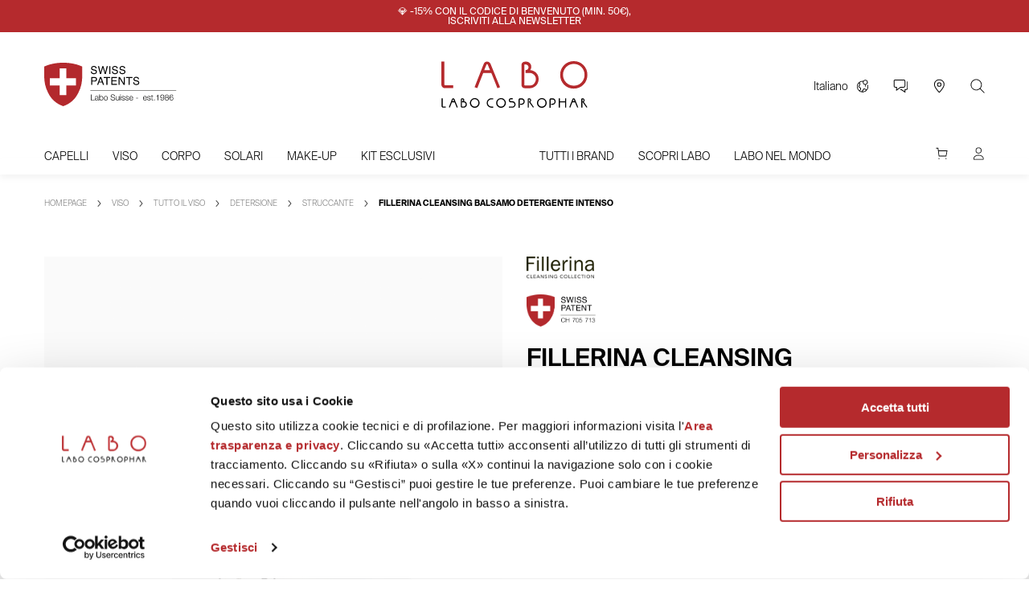

--- FILE ---
content_type: text/html; charset=UTF-8
request_url: https://www.labosuisse.com/prodotto/fillerina-cleansing-balsamo-detergente-intenso/
body_size: 83022
content:
<!DOCTYPE html>
<html lang="it">
	<head>
		<meta charset="utf-8">
		<meta name="viewport" content="width=device-width, initial-scale=1">

        <!-- Custom meta -->
                <!-- / Custom meta -->

        <!-- Google site verification -->
        <meta name="google-site-verification" content="AR863vQHpdXUZ9neZNpfZtYyLFpRm6crczQ1B5aHIOI" />

        <!-- WP Head -->
		<meta name='robots' content='index, follow, max-image-preview:large, max-snippet:-1, max-video-preview:-1' />

	<!-- This site is optimized with the Yoast SEO plugin v24.9 - https://yoast.com/wordpress/plugins/seo/ -->
	<title>Fillerina Cleansing Balsamo Detergente Intenso - Labo Suisse</title>
	<meta name="description" content="Fillerina Cleansing Collection unisce il know-how del brevetto Fillerina per la cura della pelle al concetto di detersione: il Balsamo Detergente Intenso è un detergente e struccante a base di oli naturali e cera d’api che, grazie alla formula trifasica, si trasforma in emulsione leggera asportando per affinità residui di trucco - anche waterproof o a lunga durata - sebo e impurità cutanee. Lascia la pelle morbidissima e detersa. Nella formula sono presenti i 12 Acidi Ialuronici di Fillerina, oligoelementi, minerali e il complesso per il microbioma cutaneo.  &nbsp;  In confezione da 125ml.  INTENSITÀ DI PULIZIA CUTANEA: *****" />
	<link rel="canonical" href="https://www.labosuisse.com/prodotto/fillerina-cleansing-balsamo-detergente-intenso/" />
	<meta property="og:locale" content="it_IT" />
	<meta property="og:type" content="article" />
	<meta property="og:title" content="Fillerina Cleansing Balsamo Detergente Intenso - Labo Suisse" />
	<meta property="og:description" content="Fillerina Cleansing Collection unisce il know-how del brevetto Fillerina per la cura della pelle al concetto di detersione: il Balsamo Detergente Intenso è un detergente e struccante a base di oli naturali e cera d’api che, grazie alla formula trifasica, si trasforma in emulsione leggera asportando per affinità residui di trucco - anche waterproof o a lunga durata - sebo e impurità cutanee. Lascia la pelle morbidissima e detersa. Nella formula sono presenti i 12 Acidi Ialuronici di Fillerina, oligoelementi, minerali e il complesso per il microbioma cutaneo.  &nbsp;  In confezione da 125ml.  INTENSITÀ DI PULIZIA CUTANEA: *****" />
	<meta property="og:url" content="https://www.labosuisse.com/prodotto/fillerina-cleansing-balsamo-detergente-intenso/" />
	<meta property="og:site_name" content="Labo Suisse" />
	<meta property="article:publisher" content="https://www.facebook.com/labosuisseitalia" />
	<meta property="article:modified_time" content="2026-01-23T22:03:04+00:00" />
	<meta property="og:image" content="https://assets.labosuisse.com/wp-content/uploads/2023/01/08153619/FillerinaCleansingBalsamoDetergenteIntenso_01_01.jpg" />
	<meta property="og:image:width" content="1200" />
	<meta property="og:image:height" content="1400" />
	<meta property="og:image:type" content="image/jpeg" />
	<meta name="twitter:card" content="summary_large_image" />
	<meta name="twitter:site" content="@labosuisse" />
	<script type="application/ld+json" class="yoast-schema-graph">{"@context":"https://schema.org","@graph":[{"@type":"WebPage","@id":"https://www.labosuisse.com/prodotto/fillerina-cleansing-balsamo-detergente-intenso/","url":"https://www.labosuisse.com/prodotto/fillerina-cleansing-balsamo-detergente-intenso/","name":"Fillerina Cleansing Balsamo Detergente Intenso - Labo Suisse","isPartOf":{"@id":"https://www.labosuisse.com/#website"},"primaryImageOfPage":{"@id":"https://www.labosuisse.com/prodotto/fillerina-cleansing-balsamo-detergente-intenso/#primaryimage"},"image":{"@id":"https://www.labosuisse.com/prodotto/fillerina-cleansing-balsamo-detergente-intenso/#primaryimage"},"thumbnailUrl":"https://assets.labosuisse.com/wp-content/uploads/2023/01/08153619/FillerinaCleansingBalsamoDetergenteIntenso_01_01.jpg","datePublished":"2023-01-11T11:25:07+00:00","dateModified":"2026-01-23T22:03:04+00:00","description":"Fillerina Cleansing Collection unisce il know-how del brevetto Fillerina per la cura della pelle al concetto di detersione: il Balsamo Detergente Intenso è un detergente e struccante a base di oli naturali e cera d’api che, grazie alla formula trifasica, si trasforma in emulsione leggera asportando per affinità residui di trucco - anche waterproof o a lunga durata - sebo e impurità cutanee. Lascia la pelle morbidissima e detersa. Nella formula sono presenti i 12 Acidi Ialuronici di Fillerina, oligoelementi, minerali e il complesso per il microbioma cutaneo. &nbsp; In confezione da 125ml. INTENSITÀ DI PULIZIA CUTANEA: *****","breadcrumb":{"@id":"https://www.labosuisse.com/prodotto/fillerina-cleansing-balsamo-detergente-intenso/#breadcrumb"},"inLanguage":"it-IT","potentialAction":[{"@type":"ReadAction","target":["https://www.labosuisse.com/prodotto/fillerina-cleansing-balsamo-detergente-intenso/"]}]},{"@type":"ImageObject","inLanguage":"it-IT","@id":"https://www.labosuisse.com/prodotto/fillerina-cleansing-balsamo-detergente-intenso/#primaryimage","url":"https://assets.labosuisse.com/wp-content/uploads/2023/01/08153619/FillerinaCleansingBalsamoDetergenteIntenso_01_01.jpg","contentUrl":"https://assets.labosuisse.com/wp-content/uploads/2023/01/08153619/FillerinaCleansingBalsamoDetergenteIntenso_01_01.jpg","width":1200,"height":1400,"caption":"Balsamo Detergente Fillerina Cleansing Collection 1"},{"@type":"BreadcrumbList","@id":"https://www.labosuisse.com/prodotto/fillerina-cleansing-balsamo-detergente-intenso/#breadcrumb","itemListElement":[{"@type":"ListItem","position":1,"name":"Homepage","item":"https://www.labosuisse.com/"},{"@type":"ListItem","position":2,"name":"Shop","item":"https://www.labosuisse.com/?page_id=7"},{"@type":"ListItem","position":3,"name":"Fillerina Cleansing Balsamo Detergente Intenso"}]},{"@type":"WebSite","@id":"https://www.labosuisse.com/#website","url":"https://www.labosuisse.com/","name":"Labo Suisse","description":"","publisher":{"@id":"https://www.labosuisse.com/#organization"},"potentialAction":[{"@type":"SearchAction","target":{"@type":"EntryPoint","urlTemplate":"https://www.labosuisse.com/?s={search_term_string}"},"query-input":{"@type":"PropertyValueSpecification","valueRequired":true,"valueName":"search_term_string"}}],"inLanguage":"it-IT"},{"@type":"Organization","@id":"https://www.labosuisse.com/#organization","name":"Labo Suisse","url":"https://www.labosuisse.com/","logo":{"@type":"ImageObject","inLanguage":"it-IT","@id":"https://www.labosuisse.com/#/schema/logo/image/","url":"https://assets.labosuisse.com/wp-content/uploads/2022/05/08155745/logo.png","contentUrl":"https://assets.labosuisse.com/wp-content/uploads/2022/05/08155745/logo.png","width":182,"height":58,"caption":"Labo Suisse"},"image":{"@id":"https://www.labosuisse.com/#/schema/logo/image/"},"sameAs":["https://www.facebook.com/labosuisseitalia","https://x.com/labosuisse","https://www.instagram.com/labosuisse_italia","https://it.linkedin.com/company/labo-international","https://www.youtube.com/channel/UC1APvxLnOd7j1QRep9CAC9g"]}]}</script>
	<!-- / Yoast SEO plugin. -->


<style id='wp-img-auto-sizes-contain-inline-css'>
img:is([sizes=auto i],[sizes^="auto," i]){contain-intrinsic-size:3000px 1500px}
/*# sourceURL=wp-img-auto-sizes-contain-inline-css */
</style>
<link rel='stylesheet' id='xpay-checkout-css' href='https://www.labosuisse.com/wp-content/plugins/cartasi-x-pay/assets/css/xpay.css?ver=8.1.1' media='all' />
<link rel='stylesheet' id='gateway-css' href='https://www.labosuisse.com/wp-content/plugins/woocommerce-paypal-payments/modules/ppcp-button/assets/css/gateway.css?ver=3.3.1' media='all' />
<link rel='stylesheet' id='brands-styles-css' href='https://www.labosuisse.com/wp-content/plugins/woocommerce/assets/css/brands.css?ver=10.2.3' media='all' />
<link rel='stylesheet' id='xdigital-custom-style-css' href='https://www.labosuisse.com/wp-content/themes/caffeina-theme/static/style.css?ver=1.0.1' media='all' />
<script id="wpml-cookie-js-extra">
var wpml_cookies = {"wp-wpml_current_language":{"value":"it","expires":1,"path":"/"}};
var wpml_cookies = {"wp-wpml_current_language":{"value":"it","expires":1,"path":"/"}};
//# sourceURL=wpml-cookie-js-extra
</script>
<script src="https://www.labosuisse.com/wp-content/plugins/sitepress-multilingual-cms/res/js/cookies/language-cookie.js?ver=481990" id="wpml-cookie-js" defer data-wp-strategy="defer"></script>
<script src="https://code.jquery.com/jquery-3.6.1.min.js?ver=6.9" id="jquery-js"></script>
<script src="https://www.labosuisse.com/wp-content/plugins/woocommerce/assets/js/jquery-blockui/jquery.blockUI.min.js?ver=2.7.0-wc.10.2.3" id="jquery-blockui-js" defer data-wp-strategy="defer"></script>
<script id="wc-add-to-cart-js-extra">
var wc_add_to_cart_params = {"ajax_url":"/wp-admin/admin-ajax.php","wc_ajax_url":"/?wc-ajax=%%endpoint%%","i18n_view_cart":"Visualizza carrello","cart_url":"https://www.labosuisse.com/il-tuo-carrello/","is_cart":"","cart_redirect_after_add":"no"};
//# sourceURL=wc-add-to-cart-js-extra
</script>
<script src="https://www.labosuisse.com/wp-content/plugins/woocommerce/assets/js/frontend/add-to-cart.min.js?ver=10.2.3" id="wc-add-to-cart-js" defer data-wp-strategy="defer"></script>
<script id="wc-single-product-js-extra">
var wc_single_product_params = {"i18n_required_rating_text":"Seleziona una valutazione","i18n_rating_options":["1 stella su 5","2 stelle su 5","3 stelle su 5","4 stelle su 5","5 stelle su 5"],"i18n_product_gallery_trigger_text":"Visualizza la galleria di immagini a schermo intero","review_rating_required":"yes","flexslider":{"rtl":false,"animation":"slide","smoothHeight":true,"directionNav":false,"controlNav":"thumbnails","slideshow":false,"animationSpeed":500,"animationLoop":false,"allowOneSlide":false},"zoom_enabled":"1","zoom_options":[],"photoswipe_enabled":"","photoswipe_options":{"shareEl":false,"closeOnScroll":false,"history":false,"hideAnimationDuration":0,"showAnimationDuration":0},"flexslider_enabled":"1"};
//# sourceURL=wc-single-product-js-extra
</script>
<script src="https://www.labosuisse.com/wp-content/plugins/woocommerce/assets/js/frontend/single-product.min.js?ver=10.2.3" id="wc-single-product-js" defer data-wp-strategy="defer"></script>
<script src="https://www.labosuisse.com/wp-content/plugins/woocommerce/assets/js/js-cookie/js.cookie.min.js?ver=2.1.4-wc.10.2.3" id="js-cookie-js" defer data-wp-strategy="defer"></script>
<script id="woocommerce-js-extra">
var woocommerce_params = {"ajax_url":"/wp-admin/admin-ajax.php","wc_ajax_url":"/?wc-ajax=%%endpoint%%","i18n_password_show":"Mostra password","i18n_password_hide":"Nascondi password"};
//# sourceURL=woocommerce-js-extra
</script>
<script src="https://www.labosuisse.com/wp-content/plugins/woocommerce/assets/js/frontend/woocommerce.min.js?ver=10.2.3" id="woocommerce-js" defer data-wp-strategy="defer"></script>
<script src="https://www.labosuisse.com/wp-content/plugins/cartasi-x-pay/assets/js/xpay.js?ver=8.1.1" id="xpay-checkout-js"></script>
<script src="https://www.labosuisse.com/wp-content/plugins/gtm-ecommerce-woo-pro/assets/gtm-ecommerce-woo-pro.js?ver=1.13.7" id="gtm-ecommerce-woo-pro-js"></script>
<script id="wc-cart-fragments-js-extra">
var wc_cart_fragments_params = {"ajax_url":"/wp-admin/admin-ajax.php","wc_ajax_url":"/?wc-ajax=%%endpoint%%","cart_hash_key":"wc_cart_hash_86fc7e4ee7795be74d1b8c86ef7c5266-it","fragment_name":"wc_fragments_86fc7e4ee7795be74d1b8c86ef7c5266","request_timeout":"5000"};
//# sourceURL=wc-cart-fragments-js-extra
</script>
<script src="https://www.labosuisse.com/wp-content/plugins/woocommerce/assets/js/frontend/cart-fragments.min.js?ver=10.2.3" id="wc-cart-fragments-js" defer data-wp-strategy="defer"></script>
<link rel='shortlink' href='https://www.labosuisse.com/?p=16022' />
<style type='text/css'  class='wpcb2-inline-style'>
/* nasconde messaggio Paypal in pagina di prodotto */
.ppcp-messages {
    display: none !important;
}
/* fix titolo pop-up non visibile */
.lb-offset-nav__content__item--image-text__text-wrapper--hide {
    display: unset !important;
}
/* stile per messaggio di successo form mailchimp */
.mc4wp-success {
    border: 2px solid green;
}
.lb-newletter-subscription__form .mc4wp-form .mc4wp-response {
    position: static !important;
}
</style><meta name="generator" content="WPML ver:4.8.1 stt:1,27;" />
<script>  var el_i13_login_captcha=null; var el_i13_register_captcha=null; </script><script src="https://www.labosuisse.com/wp-content/plugins/cartasi-x-pay/assets/js/pagodil-sticker.min.js?v=8.1.1"></script><style>.pagodil-sticker-container { display: inline-block; margin-bottom: 60px; } </style>	<noscript><style>.woocommerce-product-gallery{ opacity: 1 !important; }</style></noscript>
	<link rel="icon" href="https://assets.labosuisse.com/wp-content/uploads/2022/05/08155744/cropped-logo-shield-2-32x32.png" sizes="32x32" />
<link rel="icon" href="https://assets.labosuisse.com/wp-content/uploads/2022/05/08155744/cropped-logo-shield-2-192x192.png" sizes="192x192" />
<link rel="apple-touch-icon" href="https://assets.labosuisse.com/wp-content/uploads/2022/05/08155744/cropped-logo-shield-2-180x180.png" />
<meta name="msapplication-TileImage" content="https://assets.labosuisse.com/wp-content/uploads/2022/05/08155744/cropped-logo-shield-2-270x270.png" />

        <!-- / WP Head -->

				
        <style>.align-center{display:flex;justify-content:center;align-items:center}.lb-c-black{color:#000!important}.lb-c-grey-1{color:#f5f5f5!important}.lb-c-grey-2{color:#e0e0e0!important}.lb-c-grey-3{color:#9e9e9e!important}.lb-c-grey-4{color:#616161!important}.lb-c-grey-5{color:#212121!important}.lb-c-primary{color:#000!important}.lb-c-primary-dark-1{color:#474747!important}.lb-c-primary-dark-2{color:#7bbd00!important}.lb-c-primary-dark-3{color:#0083cf!important}.lb-c-primary-light-1{color:#f5f5f5!important}.lb-c-primary-light-2{color:#27c6f1!important}.lb-c-primary-light-3{color:#6dd1f5!important}.lb-c-secondary{color:#b52a2d!important}.lb-c-secondary-dark-1{color:#7a2525!important}.lb-c-secondary-dark-2{color:#ffa802!important}.lb-c-secondary-dark-3{color:#ffc102!important}.lb-c-secondary-light-1{color:#a4353499!important}.lb-c-secondary-light-2{color:#caaf3b!important}.lb-c-secondary-light-3{color:#fff695!important}.lb-c-status{color:#6cd232!important}.lb-c-status-warning{color:#f5dc28!important}.lb-c-tertiary{color:#fff!important}.lb-c-tertiary-dark-1{color:#fffc!important}.lb-c-tertiary-dark-2{color:#ffffffe6!important}.lb-c-tertiary-dark-3{color:#00a276!important}.lb-c-tertiary-light-1{color:#fff9!important}.lb-c-tertiary-light-2{color:#13ddbd!important}.lb-c-tertiary-light-3{color:#73e6cd!important}.lb-c-white{color:#fff!important}@font-face{font-family:swiper-icons;src:url(data:application/font-woff;charset=utf-8;base64,\ [base64]//wADZ2x5ZgAAAywAAADMAAAD2MHtryVoZWFkAAABbAAAADAAAAA2E2+eoWhoZWEAAAGcAAAAHwAAACQC9gDzaG10eAAAAigAAAAZAAAArgJkABFsb2NhAAAC0AAAAFoAAABaFQAUGG1heHAAAAG8AAAAHwAAACAAcABAbmFtZQAAA/gAAAE5AAACXvFdBwlwb3N0AAAFNAAAAGIAAACE5s74hXjaY2BkYGAAYpf5Hu/j+W2+MnAzMYDAzaX6QjD6/4//Bxj5GA8AuRwMYGkAPywL13jaY2BkYGA88P8Agx4j+/8fQDYfA1AEBWgDAIB2BOoAeNpjYGRgYNBh4GdgYgABEMnIABJzYNADCQAACWgAsQB42mNgYfzCOIGBlYGB0YcxjYGBwR1Kf2WQZGhhYGBiYGVmgAFGBiQQkOaawtDAoMBQxXjg/wEGPcYDDA4wNUA2CCgwsAAAO4EL6gAAeNpj2M0gyAACqxgGNWBkZ2D4/wMA+xkDdgAAAHjaY2BgYGaAYBkGRgYQiAHyGMF8FgYHIM3DwMHABGQrMOgyWDLEM1T9/w8UBfEMgLzE////P/5//f/V/xv+r4eaAAeMbAxwIUYmIMHEgKYAYjUcsDAwsLKxc3BycfPw8jEQA/[base64]/uznmfPFBNODM2K7MTQ45YEAZqGP81AmGGcF3iPqOop0r1SPTaTbVkfUe4HXj97wYE+yNwWYxwWu4v1ugWHgo3S1XdZEVqWM7ET0cfnLGxWfkgR42o2PvWrDMBSFj/IHLaF0zKjRgdiVMwScNRAoWUoH78Y2icB/yIY09An6AH2Bdu/UB+yxopYshQiEvnvu0dURgDt8QeC8PDw7Fpji3fEA4z/PEJ6YOB5hKh4dj3EvXhxPqH/SKUY3rJ7srZ4FZnh1PMAtPhwP6fl2PMJMPDgeQ4rY8YT6Gzao0eAEA409DuggmTnFnOcSCiEiLMgxCiTI6Cq5DZUd3Qmp10vO0LaLTd2cjN4fOumlc7lUYbSQcZFkutRG7g6JKZKy0RmdLY680CDnEJ+UMkpFFe1RN7nxdVpXrC4aTtnaurOnYercZg2YVmLN/d/gczfEimrE/fs/bOuq29Zmn8tloORaXgZgGa78yO9/cnXm2BpaGvq25Dv9S4E9+5SIc9PqupJKhYFSSl47+Qcr1mYNAAAAeNptw0cKwkAAAMDZJA8Q7OUJvkLsPfZ6zFVERPy8qHh2YER+3i/BP83vIBLLySsoKimrqKqpa2hp6+jq6RsYGhmbmJqZSy0sraxtbO3sHRydnEMU4uR6yx7JJXveP7WrDycAAAAAAAH//wACeNpjYGRgYOABYhkgZgJCZgZNBkYGLQZtIJsFLMYAAAw3ALgAeNolizEKgDAQBCchRbC2sFER0YD6qVQiBCv/H9ezGI6Z5XBAw8CBK/m5iQQVauVbXLnOrMZv2oLdKFa8Pjuru2hJzGabmOSLzNMzvutpB3N42mNgZGBg4GKQYzBhYMxJLMlj4GBgAYow/P/PAJJhLM6sSoWKfWCAAwDAjgbRAAB42mNgYGBkAIIbCZo5IPrmUn0hGA0AO8EFTQAA);font-weight:400;font-style:normal}:root{--swiper-theme-color: #007aff}.swiper{margin-left:auto;margin-right:auto;position:relative;overflow:hidden;list-style:none;padding:0;z-index:1}.swiper-vertical>.swiper-wrapper{flex-direction:column}.swiper-wrapper{position:relative;width:100%;height:100%;z-index:1;display:flex;transition-property:transform;box-sizing:content-box}.swiper-android .swiper-slide,.swiper-wrapper{transform:translateZ(0)}.swiper-pointer-events{touch-action:pan-y}.swiper-pointer-events.swiper-vertical{touch-action:pan-x}.swiper-slide{flex-shrink:0;width:100%;height:100%;position:relative;transition-property:transform}.swiper-slide-invisible-blank{visibility:hidden}.swiper-autoheight,.swiper-autoheight .swiper-slide{height:auto}.swiper-autoheight .swiper-wrapper{align-items:flex-start;transition-property:transform,height}.swiper-backface-hidden .swiper-slide{transform:translateZ(0);-webkit-backface-visibility:hidden;backface-visibility:hidden}.swiper-3d,.swiper-3d.swiper-css-mode .swiper-wrapper{perspective:1200px}.swiper-3d .swiper-wrapper,.swiper-3d .swiper-slide,.swiper-3d .swiper-slide-shadow,.swiper-3d .swiper-slide-shadow-left,.swiper-3d .swiper-slide-shadow-right,.swiper-3d .swiper-slide-shadow-top,.swiper-3d .swiper-slide-shadow-bottom,.swiper-3d .swiper-cube-shadow{transform-style:preserve-3d}.swiper-3d .swiper-slide-shadow,.swiper-3d .swiper-slide-shadow-left,.swiper-3d .swiper-slide-shadow-right,.swiper-3d .swiper-slide-shadow-top,.swiper-3d .swiper-slide-shadow-bottom{position:absolute;left:0;top:0;width:100%;height:100%;pointer-events:none;z-index:10}.swiper-3d .swiper-slide-shadow{background:rgba(0,0,0,.15)}.swiper-3d .swiper-slide-shadow-left{background-image:linear-gradient(to left,rgba(0,0,0,.5),rgba(0,0,0,0))}.swiper-3d .swiper-slide-shadow-right{background-image:linear-gradient(to right,rgba(0,0,0,.5),rgba(0,0,0,0))}.swiper-3d .swiper-slide-shadow-top{background-image:linear-gradient(to top,rgba(0,0,0,.5),rgba(0,0,0,0))}.swiper-3d .swiper-slide-shadow-bottom{background-image:linear-gradient(to bottom,rgba(0,0,0,.5),rgba(0,0,0,0))}.swiper-css-mode>.swiper-wrapper{overflow:auto;scrollbar-width:none;-ms-overflow-style:none}.swiper-css-mode>.swiper-wrapper::-webkit-scrollbar{display:none}.swiper-css-mode>.swiper-wrapper>.swiper-slide{scroll-snap-align:start start}.swiper-horizontal.swiper-css-mode>.swiper-wrapper{-ms-scroll-snap-type:x mandatory;scroll-snap-type:x mandatory}.swiper-vertical.swiper-css-mode>.swiper-wrapper{-ms-scroll-snap-type:y mandatory;scroll-snap-type:y mandatory}.swiper-centered>.swiper-wrapper:before{content:"";flex-shrink:0;order:9999}.swiper-centered.swiper-horizontal>.swiper-wrapper>.swiper-slide:first-child{margin-inline-start:var(--swiper-centered-offset-before)}.swiper-centered.swiper-horizontal>.swiper-wrapper:before{height:100%;min-height:1px;width:var(--swiper-centered-offset-after)}.swiper-centered.swiper-vertical>.swiper-wrapper>.swiper-slide:first-child{margin-block-start:var(--swiper-centered-offset-before)}.swiper-centered.swiper-vertical>.swiper-wrapper:before{width:100%;min-width:1px;height:var(--swiper-centered-offset-after)}.swiper-centered>.swiper-wrapper>.swiper-slide{scroll-snap-align:center center;scroll-snap-stop:always}.swiper-virtual .swiper-slide{-webkit-backface-visibility:hidden;transform:translateZ(0)}.swiper-virtual.swiper-css-mode .swiper-wrapper:after{content:"";position:absolute;left:0;top:0;pointer-events:none}.swiper-virtual.swiper-css-mode.swiper-horizontal .swiper-wrapper:after{height:1px;width:var(--swiper-virtual-size)}.swiper-virtual.swiper-css-mode.swiper-vertical .swiper-wrapper:after{width:1px;height:var(--swiper-virtual-size)}:root{--swiper-navigation-size: 44px}.swiper-button-prev,.swiper-button-next{position:absolute;top:50%;width:calc(var(--swiper-navigation-size) / 44 * 27);height:var(--swiper-navigation-size);margin-top:calc(0px - var(--swiper-navigation-size) / 2);z-index:10;cursor:pointer;display:flex;align-items:center;justify-content:center;color:var(--swiper-navigation-color, var(--swiper-theme-color))}.swiper-button-prev.swiper-button-disabled,.swiper-button-next.swiper-button-disabled{opacity:.35;cursor:auto;pointer-events:none}.swiper-button-prev.swiper-button-hidden,.swiper-button-next.swiper-button-hidden{opacity:0;cursor:auto;pointer-events:none}.swiper-navigation-disabled .swiper-button-prev,.swiper-navigation-disabled .swiper-button-next{display:none!important}.swiper-button-prev:after,.swiper-button-next:after{font-family:swiper-icons;font-size:var(--swiper-navigation-size);text-transform:none!important;letter-spacing:0;font-variant:initial;line-height:1}.swiper-button-prev,.swiper-rtl .swiper-button-next{left:10px;right:auto}.swiper-button-prev:after,.swiper-rtl .swiper-button-next:after{content:"prev"}.swiper-button-next,.swiper-rtl .swiper-button-prev{right:10px;left:auto}.swiper-button-next:after,.swiper-rtl .swiper-button-prev:after{content:"next"}.swiper-button-lock{display:none}.swiper-pagination{position:absolute;text-align:center;transition:.3s opacity;transform:translateZ(0);z-index:10}.swiper-pagination.swiper-pagination-hidden{opacity:0}.swiper-pagination-disabled>.swiper-pagination,.swiper-pagination.swiper-pagination-disabled{display:none!important}.swiper-pagination-fraction,.swiper-pagination-custom,.swiper-horizontal>.swiper-pagination-bullets,.swiper-pagination-bullets.swiper-pagination-horizontal{bottom:10px;left:0;width:100%}.swiper-pagination-bullets-dynamic{overflow:hidden;font-size:0}.swiper-pagination-bullets-dynamic .swiper-pagination-bullet{transform:scale(.33);position:relative}.swiper-pagination-bullets-dynamic .swiper-pagination-bullet-active,.swiper-pagination-bullets-dynamic .swiper-pagination-bullet-active-main{transform:scale(1)}.swiper-pagination-bullets-dynamic .swiper-pagination-bullet-active-prev{transform:scale(.66)}.swiper-pagination-bullets-dynamic .swiper-pagination-bullet-active-prev-prev{transform:scale(.33)}.swiper-pagination-bullets-dynamic .swiper-pagination-bullet-active-next{transform:scale(.66)}.swiper-pagination-bullets-dynamic .swiper-pagination-bullet-active-next-next{transform:scale(.33)}.swiper-pagination-bullet{width:var(--swiper-pagination-bullet-width, var(--swiper-pagination-bullet-size, 8px));height:var(--swiper-pagination-bullet-height, var(--swiper-pagination-bullet-size, 8px));display:inline-block;border-radius:50%;background:var(--swiper-pagination-bullet-inactive-color, #000);opacity:var(--swiper-pagination-bullet-inactive-opacity, .2)}button.swiper-pagination-bullet{border:none;margin:0;padding:0;box-shadow:none;-webkit-appearance:none;appearance:none}.swiper-pagination-clickable .swiper-pagination-bullet{cursor:pointer}.swiper-pagination-bullet:only-child{display:none!important}.swiper-pagination-bullet-active{opacity:var(--swiper-pagination-bullet-opacity, 1);background:var(--swiper-pagination-color, var(--swiper-theme-color))}.swiper-vertical>.swiper-pagination-bullets,.swiper-pagination-vertical.swiper-pagination-bullets{right:10px;top:50%;transform:translate3d(0,-50%,0)}.swiper-vertical>.swiper-pagination-bullets .swiper-pagination-bullet,.swiper-pagination-vertical.swiper-pagination-bullets .swiper-pagination-bullet{margin:var(--swiper-pagination-bullet-vertical-gap, 6px) 0;display:block}.swiper-vertical>.swiper-pagination-bullets.swiper-pagination-bullets-dynamic,.swiper-pagination-vertical.swiper-pagination-bullets.swiper-pagination-bullets-dynamic{top:50%;transform:translateY(-50%);width:8px}.swiper-vertical>.swiper-pagination-bullets.swiper-pagination-bullets-dynamic .swiper-pagination-bullet,.swiper-pagination-vertical.swiper-pagination-bullets.swiper-pagination-bullets-dynamic .swiper-pagination-bullet{display:inline-block;transition:.2s transform,.2s top}.swiper-horizontal>.swiper-pagination-bullets .swiper-pagination-bullet,.swiper-pagination-horizontal.swiper-pagination-bullets .swiper-pagination-bullet{margin:0 var(--swiper-pagination-bullet-horizontal-gap, 4px)}.swiper-horizontal>.swiper-pagination-bullets.swiper-pagination-bullets-dynamic,.swiper-pagination-horizontal.swiper-pagination-bullets.swiper-pagination-bullets-dynamic{left:50%;transform:translate(-50%);white-space:nowrap}.swiper-horizontal>.swiper-pagination-bullets.swiper-pagination-bullets-dynamic .swiper-pagination-bullet,.swiper-pagination-horizontal.swiper-pagination-bullets.swiper-pagination-bullets-dynamic .swiper-pagination-bullet{transition:.2s transform,.2s left}.swiper-horizontal.swiper-rtl>.swiper-pagination-bullets-dynamic .swiper-pagination-bullet{transition:.2s transform,.2s right}.swiper-pagination-progressbar{background:rgba(0,0,0,.25);position:absolute}.swiper-pagination-progressbar .swiper-pagination-progressbar-fill{background:var(--swiper-pagination-color, var(--swiper-theme-color));position:absolute;left:0;top:0;width:100%;height:100%;transform:scale(0);transform-origin:left top}.swiper-rtl .swiper-pagination-progressbar .swiper-pagination-progressbar-fill{transform-origin:right top}.swiper-horizontal>.swiper-pagination-progressbar,.swiper-pagination-progressbar.swiper-pagination-horizontal,.swiper-vertical>.swiper-pagination-progressbar.swiper-pagination-progressbar-opposite,.swiper-pagination-progressbar.swiper-pagination-vertical.swiper-pagination-progressbar-opposite{width:100%;height:4px;left:0;top:0}.swiper-vertical>.swiper-pagination-progressbar,.swiper-pagination-progressbar.swiper-pagination-vertical,.swiper-horizontal>.swiper-pagination-progressbar.swiper-pagination-progressbar-opposite,.swiper-pagination-progressbar.swiper-pagination-horizontal.swiper-pagination-progressbar-opposite{width:4px;height:100%;left:0;top:0}.swiper-pagination-lock{display:none}.swiper-scrollbar{border-radius:10px;position:relative;-ms-touch-action:none;background:rgba(0,0,0,.1)}.swiper-scrollbar-disabled>.swiper-scrollbar,.swiper-scrollbar.swiper-scrollbar-disabled{display:none!important}.swiper-horizontal>.swiper-scrollbar,.swiper-scrollbar.swiper-scrollbar-horizontal{position:absolute;left:1%;bottom:3px;z-index:50;height:5px;width:98%}.swiper-vertical>.swiper-scrollbar,.swiper-scrollbar.swiper-scrollbar-vertical{position:absolute;right:3px;top:1%;z-index:50;width:5px;height:98%}.swiper-scrollbar-drag{height:100%;width:100%;position:relative;background:rgba(0,0,0,.5);border-radius:10px;left:0;top:0}.swiper-scrollbar-cursor-drag{cursor:move}.swiper-scrollbar-lock{display:none}.swiper-zoom-container{width:100%;height:100%;display:flex;justify-content:center;align-items:center;text-align:center}.swiper-zoom-container>img,.swiper-zoom-container>svg,.swiper-zoom-container>canvas{max-width:100%;max-height:100%;object-fit:contain}.swiper-slide-zoomed{cursor:move}.swiper-lazy-preloader{width:42px;height:42px;position:absolute;left:50%;top:50%;margin-left:-21px;margin-top:-21px;z-index:10;transform-origin:50%;box-sizing:border-box;border:4px solid var(--swiper-preloader-color, var(--swiper-theme-color));border-radius:50%;border-top-color:transparent}.swiper:not(.swiper-watch-progress) .swiper-lazy-preloader,.swiper-watch-progress .swiper-slide-visible .swiper-lazy-preloader{animation:swiper-preloader-spin 1s infinite linear}.swiper-lazy-preloader-white{--swiper-preloader-color: #fff}.swiper-lazy-preloader-black{--swiper-preloader-color: #000}@keyframes swiper-preloader-spin{0%{transform:rotate(0)}to{transform:rotate(360deg)}}.swiper .swiper-notification{position:absolute;left:0;top:0;pointer-events:none;opacity:0;z-index:-1000}.swiper-free-mode>.swiper-wrapper{transition-timing-function:ease-out;margin:0 auto}.swiper-grid>.swiper-wrapper{flex-wrap:wrap}.swiper-grid-column>.swiper-wrapper{flex-wrap:wrap;flex-direction:column}.swiper-fade.swiper-free-mode .swiper-slide{transition-timing-function:ease-out}.swiper-fade .swiper-slide{pointer-events:none;transition-property:opacity}.swiper-fade .swiper-slide .swiper-slide{pointer-events:none}.swiper-fade .swiper-slide-active,.swiper-fade .swiper-slide-active .swiper-slide-active{pointer-events:auto}.swiper-cube{overflow:visible}.swiper-cube .swiper-slide{pointer-events:none;-webkit-backface-visibility:hidden;backface-visibility:hidden;z-index:1;visibility:hidden;transform-origin:0 0;width:100%;height:100%}.swiper-cube .swiper-slide .swiper-slide{pointer-events:none}.swiper-cube.swiper-rtl .swiper-slide{transform-origin:100% 0}.swiper-cube .swiper-slide-active,.swiper-cube .swiper-slide-active .swiper-slide-active{pointer-events:auto}.swiper-cube .swiper-slide-active,.swiper-cube .swiper-slide-next,.swiper-cube .swiper-slide-prev,.swiper-cube .swiper-slide-next+.swiper-slide{pointer-events:auto;visibility:visible}.swiper-cube .swiper-slide-shadow-top,.swiper-cube .swiper-slide-shadow-bottom,.swiper-cube .swiper-slide-shadow-left,.swiper-cube .swiper-slide-shadow-right{z-index:0;-webkit-backface-visibility:hidden;backface-visibility:hidden}.swiper-cube .swiper-cube-shadow{position:absolute;left:0;bottom:0;width:100%;height:100%;opacity:.6;z-index:0}.swiper-cube .swiper-cube-shadow:before{content:"";background:#000;position:absolute;inset:0;filter:blur(50px)}.swiper-flip{overflow:visible}.swiper-flip .swiper-slide{pointer-events:none;-webkit-backface-visibility:hidden;backface-visibility:hidden;z-index:1}.swiper-flip .swiper-slide .swiper-slide{pointer-events:none}.swiper-flip .swiper-slide-active,.swiper-flip .swiper-slide-active .swiper-slide-active{pointer-events:auto}.swiper-flip .swiper-slide-shadow-top,.swiper-flip .swiper-slide-shadow-bottom,.swiper-flip .swiper-slide-shadow-left,.swiper-flip .swiper-slide-shadow-right{z-index:0;-webkit-backface-visibility:hidden;backface-visibility:hidden}.swiper-creative .swiper-slide{-webkit-backface-visibility:hidden;backface-visibility:hidden;overflow:hidden;transition-property:transform,opacity,height}.swiper-cards{overflow:visible}.swiper-cards .swiper-slide{transform-origin:center bottom;-webkit-backface-visibility:hidden;backface-visibility:hidden;overflow:hidden}/*! PhotoSwipe main CSS by Dmytro Semenov | photoswipe.com */.pswp{--pswp-bg: #000;--pswp-placeholder-bg: #222;--pswp-root-z-index: 100000;--pswp-preloader-color: rgba(79, 79, 79, .4);--pswp-preloader-color-secondary: rgba(255, 255, 255, .9);--pswp-icon-color: #fff;--pswp-icon-color-secondary: #4f4f4f;--pswp-icon-stroke-color: #4f4f4f;--pswp-icon-stroke-width: 2px;--pswp-error-text-color: var(--pswp-icon-color)}.pswp{position:fixed;top:0;left:0;width:100%;height:100%;z-index:var(--pswp-root-z-index);display:none;touch-action:none;outline:0;opacity:.003;contain:layout style size;-webkit-tap-highlight-color:rgba(0,0,0,0)}.pswp:focus{outline:0}.pswp *{box-sizing:border-box}.pswp img{max-width:none}.pswp--open{display:block}.pswp,.pswp__bg{transform:translateZ(0);will-change:opacity}.pswp__bg{opacity:.005;background:var(--pswp-bg)}.pswp,.pswp__scroll-wrap{overflow:hidden}.pswp__scroll-wrap,.pswp__bg,.pswp__container,.pswp__item,.pswp__content,.pswp__img,.pswp__zoom-wrap{position:absolute;top:0;left:0;width:100%;height:100%}.pswp__img,.pswp__zoom-wrap{width:auto;height:auto}.pswp--click-to-zoom.pswp--zoom-allowed .pswp__img{cursor:zoom-in}.pswp--click-to-zoom.pswp--zoomed-in .pswp__img{cursor:move;cursor:grab}.pswp--click-to-zoom.pswp--zoomed-in .pswp__img:active{cursor:grabbing}.pswp--no-mouse-drag.pswp--zoomed-in .pswp__img,.pswp--no-mouse-drag.pswp--zoomed-in .pswp__img:active,.pswp__img{cursor:zoom-out}.pswp__container,.pswp__img,.pswp__button,.pswp__counter{-webkit-user-select:none;-ms-user-select:none;user-select:none}.pswp__item{z-index:1;overflow:hidden}.pswp__hidden{display:none!important}.pswp__content{pointer-events:none}.pswp__content>*{pointer-events:auto}.pswp__error-msg-container{display:grid}.pswp__error-msg{margin:auto;font-size:1em;line-height:1;color:var(--pswp-error-text-color)}.pswp .pswp__hide-on-close{opacity:.005;will-change:opacity;transition:opacity var(--pswp-transition-duration) cubic-bezier(.4,0,.22,1);z-index:10;pointer-events:none}.pswp--ui-visible .pswp__hide-on-close{opacity:1;pointer-events:auto}.pswp__button{position:relative;display:block;width:50px;height:60px;padding:0;margin:0;overflow:hidden;cursor:pointer;background:none;border:0;box-shadow:none;opacity:.85;-webkit-appearance:none;-webkit-touch-callout:none}.pswp__button:hover,.pswp__button:active,.pswp__button:focus{transition:none;padding:0;background:none;border:0;box-shadow:none;opacity:1}.pswp__button:disabled{opacity:.3;cursor:auto}.pswp__icn{fill:var(--pswp-icon-color);color:var(--pswp-icon-color-secondary)}.pswp__icn{position:absolute;top:14px;left:9px;width:32px;height:32px;overflow:hidden;pointer-events:none}.pswp__icn-shadow{stroke:var(--pswp-icon-stroke-color);stroke-width:var(--pswp-icon-stroke-width);fill:none}.pswp__icn:focus{outline:0}div.pswp__img--placeholder,.pswp__img--with-bg{background:var(--pswp-placeholder-bg)}.pswp__top-bar{position:absolute;left:0;top:0;width:100%;height:60px;display:flex;flex-direction:row;justify-content:flex-end;z-index:10;pointer-events:none!important}.pswp__top-bar>*{pointer-events:auto;will-change:opacity}.pswp__button--close{margin-right:6px}.pswp__button--arrow{position:absolute;width:75px;height:100px;top:50%;margin-top:-50px}.pswp__button--arrow:disabled{display:none;cursor:default}.pswp__button--arrow .pswp__icn{top:50%;margin-top:-30px;width:60px;height:60px;background:none;border-radius:0}.pswp--one-slide .pswp__button--arrow{display:none}.pswp--touch .pswp__button--arrow{visibility:hidden}.pswp--has_mouse .pswp__button--arrow{visibility:visible}.pswp__button--arrow--prev{right:auto;left:0}.pswp__button--arrow--next{right:0}.pswp__button--arrow--next .pswp__icn{left:auto;right:14px;transform:scaleX(-1)}.pswp__button--zoom{display:none}.pswp--zoom-allowed .pswp__button--zoom{display:block}.pswp--zoomed-in .pswp__zoom-icn-bar-v{display:none}.pswp__preloader{position:relative;overflow:hidden;width:50px;height:60px;margin-right:auto}.pswp__preloader .pswp__icn{opacity:0;transition:opacity .2s linear;animation:pswp-clockwise .6s linear infinite}.pswp__preloader--active .pswp__icn{opacity:.85}@keyframes pswp-clockwise{0%{transform:rotate(0)}to{transform:rotate(360deg)}}.pswp__counter{height:30px;margin-top:15px;margin-inline-start:20px;font-size:14px;line-height:30px;color:var(--pswp-icon-color);text-shadow:1px 1px 3px var(--pswp-icon-color-secondary);opacity:.85}.pswp--one-slide .pswp__counter{display:none}.text-center{text-align:center}.text-right{text-align:right}.h-100{height:100%}.mt-full{margin-top:100%}.m-0{margin-top:0!important}.mb-0{margin-bottom:0!important}.justify-center{justify-content:center}html{box-sizing:border-box;font-size:100%}@media (min-width: 48em) and (max-width: 61.99em){html{font-size:90%}}html,body{width:100%;line-height:1.2}body{overflow-x:hidden;margin:0;padding:0;background:white;font-family:Suisse Intl,sans}*{outline:none!important}*,*:before,*:after{box-sizing:inherit}html,button,input,select,textarea{color:#000}h1,h2,h3,h4,h5,h6,p,ol,ul{margin:0 0 .5em;padding:0;font-weight:400}fieldset{margin:0;padding:0;border:0}textarea{resize:vertical}input::-moz-focus-inner{border:0}ol,ul{list-style:none}audio,canvas,iframe,svg,video,img{vertical-align:middle}svg{max-width:100%}img,picture{display:inline-block;width:100%;height:auto;max-width:100%}a.reset-link{text-decoration:none;color:initial}.wp-block-separator{margin-top:60px;margin-bottom:60px;border:0;opacity:0}.lb-symbols{position:absolute;z-index:-1;top:-9999px;left:-9999px;overflow:hidden;width:0;height:0}.lb-icon{position:relative;display:inline-flex;justify-content:center;align-items:center}.lb-icon>svg{width:1.125em;height:1.125em;fill:currentColor}.lb-icon[class^=Icon-sort]>svg,.lb-icon[class*=Icon-sort]>svg{color:#000;fill:#9e9e9e}p>.lb-icon,.p>.lb-icon,[class^=p-]>.lb-icon,[class*=p-]>.lb-icon{vertical-align:text-top}p>.lb-icon,.p>.lb-icon{height:1.375rem}.p-small>.lb-icon{height:1.125rem}.p-big>.lb-icon{height:1.875rem}.lb-icon__counter{min-width:16px;min-height:16px;display:flex;justify-content:center;align-items:center;position:absolute;top:-8px;right:-8px;font-size:.625rem;font-weight:500;background-color:#b52a2d;color:#fff;border-radius:100%}.lb-icon__counter:empty{display:none}.lb-icon-big{font-size:2.75rem}@media (min-width: 62em){.lb-icon-big{font-size:3.125rem}}.lb-picture-wrapper{width:100%;height:100%;position:relative;overflow:hidden}.lb-picture-overlay{position:absolute;width:0%;height:100%;top:0;left:0;background:#f5f5f5}@media (max-width: 47.99em){.lb-picture-overlay{display:none}}.lb-picture{width:100%;height:100%;display:block;position:absolute;top:0;left:0}.lb-picture img{width:100%;height:100%;display:block;object-fit:cover;object-position:center;background-color:#f5f5f5}.lb-picture--parallax{position:relative;top:auto;left:auto}.lb-picture--parallax img{position:absolute;top:0;bottom:0;left:0;will-change:transform}.lb-picture--reveal img{opacity:0}@media (max-width: 47.99em){.lb-picture--reveal img{opacity:1}}.lb-picture--infobox-left img{object-position:right center}.lb-picture--infobox-right img{object-position:left center}.wpcf7 .wpcf7-form .custom-select .custom-select-label{font-weight:300}.wpcf7 .wpcf7-form .custom-select .custom-select-container{border:1px solid #000000}.wpcf7 .wpcf7-form .wpcf7-response-output{margin:16px 0}.wpcf7 .wpcf7-form.submitting .wpcf7-spinner{display:block}.wpcf7 .wpcf7-form .wpcf7-list-item{margin-left:0}.wpcf7 .wpcf7-form .wpcf7-form-control-wrap{width:100%;height:100%;display:flex;flex-direction:column;align-items:flex-end}.wpcf7 .wpcf7-form .wpcf7-form-control-wrap .wpcf7-form-control{width:100%}.wpcf7 .wpcf7-form .wpcf7-form-control-wrap .wpcf7-not-valid-tip{position:absolute;bottom:9px;font-size:.6875rem;font-weight:300;color:#b52a2d}.wpcf7 .wpcf7-form .custom-field{width:100%;margin-bottom:30px}.wpcf7 .wpcf7-form .custom-field.custom-input--textarea .wpcf7-not-valid-tip{bottom:0;transform:translateY(100%)}.wpcf7 .wpcf7-form .custom-field.custom-checkbox .wpcf7-not-valid-tip,.wpcf7 .wpcf7-form .custom-field.custom-radio .wpcf7-not-valid-tip{bottom:0;left:0;transform:translateY(100%)}.mc4wp-form{position:relative}.mc4wp-form .mc4wp-form-fields .custom-input{margin-bottom:20px}.mc4wp-form .mc4wp-form-fields .custom-input .custom-input-label{color:#9e9e9e}.mc4wp-form .mc4wp-form-fields .custom-input input{border:1px solid #e0e0e0}.mc4wp-form .mc4wp-form-fields .custom-checkbox{margin-top:20px}.mc4wp-form .mc4wp-form-fields .custom-checkbox__options label{display:flex;justify-content:center;font-size:.8125rem;font-weight:300}.mc4wp-form .mc4wp-form-fields .button{margin-top:20px;text-align:center}.mc4wp-form .mc4wp-response{margin-top:20px}.mc4wp-form .mc4wp-response .mc4wp-alert p{margin:0}.mc4wp-form .mc4wp-response .mc4wp-alert.mc4wp-notice{width:-moz-fit-content;width:fit-content;margin:0 auto;padding:.1875rem 1rem;border:1px solid #cbcbcb;background-color:#ececec;border-radius:.1875rem;font-size:.875rem;text-align:center}.mc4wp-form .mc4wp-response .mc4wp-alert.mc4wp-error{width:-moz-fit-content;width:fit-content;margin:0 auto;padding:.1875rem 1rem;border:1px solid #f08080;background-color:#ffc5c5;border-radius:.1875rem;font-size:.875rem;text-align:center}.lb-form{font-weight:300}.lb-form fieldset legend{font-size:1rem;font-weight:400;line-height:1.1875rem;color:#000;text-transform:uppercase;margin-bottom:20px}@font-face{font-family:Suisse Intl;font-weight:100;font-style:normal;font-display:swap;src:url(/wp-content/themes/caffeina-theme/assets/fonts/SuisseIntl/SuisseIntl-Thin.woff) format("woff"),url(/wp-content/themes/caffeina-theme/assets/fonts/SuisseIntl/SuisseIntl-Thin.ttf) format("truetype"),url(/wp-content/themes/caffeina-theme/assets/fonts/SuisseIntl/SuisseIntl-Thin.svg#Suisse\ Intl) format("svg")}@font-face{font-family:Suisse Intl;font-weight:100;font-style:italic;font-display:swap;src:url(/wp-content/themes/caffeina-theme/assets/fonts/SuisseIntl/SuisseIntl-ThinItalic.woff) format("woff"),url(/wp-content/themes/caffeina-theme/assets/fonts/SuisseIntl/SuisseIntl-ThinItalic.ttf) format("truetype"),url(/wp-content/themes/caffeina-theme/assets/fonts/SuisseIntl/SuisseIntl-ThinItalic.svg#Suisse\ Intl) format("svg")}@font-face{font-family:Suisse Intl;font-weight:200;font-style:normal;font-display:swap;src:url(/wp-content/themes/caffeina-theme/assets/fonts/SuisseIntl/SuisseIntl-Ultralight.woff) format("woff"),url(/wp-content/themes/caffeina-theme/assets/fonts/SuisseIntl/SuisseIntl-Ultralight.ttf) format("truetype"),url(/wp-content/themes/caffeina-theme/assets/fonts/SuisseIntl/SuisseIntl-Ultralight.svg#Suisse\ Intl) format("svg")}@font-face{font-family:Suisse Intl;font-weight:200;font-style:italic;font-display:swap;src:url(/wp-content/themes/caffeina-theme/assets/fonts/SuisseIntl/SuisseIntl-UltralightItalic.woff) format("woff"),url(/wp-content/themes/caffeina-theme/assets/fonts/SuisseIntl/SuisseIntl-UltralightItalic.ttf) format("truetype"),url(/wp-content/themes/caffeina-theme/assets/fonts/SuisseIntl/SuisseIntl-UltralightItalic.svg#Suisse\ Intl) format("svg")}@font-face{font-family:Suisse Intl;font-weight:300;font-style:normal;font-display:swap;src:url(/wp-content/themes/caffeina-theme/assets/fonts/SuisseIntl/SuisseIntl-Light.woff) format("woff"),url(/wp-content/themes/caffeina-theme/assets/fonts/SuisseIntl/SuisseIntl-Light.ttf) format("truetype"),url(/wp-content/themes/caffeina-theme/assets/fonts/SuisseIntl/SuisseIntl-Light.svg#Suisse\ Intl) format("svg")}@font-face{font-family:Suisse Intl;font-weight:300;font-style:italic;font-display:swap;src:url(/wp-content/themes/caffeina-theme/assets/fonts/SuisseIntl/SuisseIntl-LightItalic.woff) format("woff"),url(/wp-content/themes/caffeina-theme/assets/fonts/SuisseIntl/SuisseIntl-LightItalic.ttf) format("truetype"),url(/wp-content/themes/caffeina-theme/assets/fonts/SuisseIntl/SuisseIntl-LightItalic.svg#Suisse\ Intl) format("svg")}@font-face{font-family:Suisse Intl;font-weight:400;font-style:normal;font-display:swap;src:url(/wp-content/themes/caffeina-theme/assets/fonts/SuisseIntl/SuisseIntl-Regular.woff) format("woff"),url(/wp-content/themes/caffeina-theme/assets/fonts/SuisseIntl/SuisseIntl-Regular.ttf) format("truetype"),url(/wp-content/themes/caffeina-theme/assets/fonts/SuisseIntl/SuisseIntl-Regular.svg#Suisse\ Intl) format("svg")}@font-face{font-family:Suisse Intl;font-weight:400;font-style:italic;font-display:swap;src:url(/wp-content/themes/caffeina-theme/assets/fonts/SuisseIntl/SuisseIntl-RegularItalic.woff) format("woff"),url(/wp-content/themes/caffeina-theme/assets/fonts/SuisseIntl/SuisseIntl-RegularItalic.ttf) format("truetype"),url(/wp-content/themes/caffeina-theme/assets/fonts/SuisseIntl/SuisseIntl-RegularItalic.svg#Suisse\ Intl) format("svg")}@font-face{font-family:Suisse Intl;font-weight:500;font-style:normal;font-display:swap;src:url(/wp-content/themes/caffeina-theme/assets/fonts/SuisseIntl/SuisseIntl-Medium.woff) format("woff"),url(/wp-content/themes/caffeina-theme/assets/fonts/SuisseIntl/SuisseIntl-Medium.ttf) format("truetype"),url(/wp-content/themes/caffeina-theme/assets/fonts/SuisseIntl/SuisseIntl-Medium.svg#Suisse\ Intl) format("svg")}@font-face{font-family:Suisse Intl;font-weight:500;font-style:italic;font-display:swap;src:url(/wp-content/themes/caffeina-theme/assets/fonts/SuisseIntl/SuisseIntl-MediumItalic.woff) format("woff"),url(/wp-content/themes/caffeina-theme/assets/fonts/SuisseIntl/SuisseIntl-MediumItalic.ttf) format("truetype"),url(/wp-content/themes/caffeina-theme/assets/fonts/SuisseIntl/SuisseIntl-MediumItalic.svg#Suisse\ Intl) format("svg")}@font-face{font-family:Suisse Intl;font-weight:600;font-style:normal;font-display:swap;src:url(/wp-content/themes/caffeina-theme/assets/fonts/SuisseIntl/SuisseIntl-SemiBold.woff) format("woff"),url(/wp-content/themes/caffeina-theme/assets/fonts/SuisseIntl/SuisseIntl-SemiBold.ttf) format("truetype"),url(/wp-content/themes/caffeina-theme/assets/fonts/SuisseIntl/SuisseIntl-SemiBold.svg#Suisse\ Intl) format("svg")}@font-face{font-family:Suisse Intl;font-weight:600;font-style:italic;font-display:swap;src:url(/wp-content/themes/caffeina-theme/assets/fonts/SuisseIntl/SuisseIntl-SemiBoldItalic.woff) format("woff"),url(/wp-content/themes/caffeina-theme/assets/fonts/SuisseIntl/SuisseIntl-SemiBoldItalic.ttf) format("truetype"),url(/wp-content/themes/caffeina-theme/assets/fonts/SuisseIntl/SuisseIntl-SemiBoldItalic.svg#Suisse\ Intl) format("svg")}@font-face{font-family:Suisse Intl;font-weight:700;font-style:normal;font-display:swap;src:url(/wp-content/themes/caffeina-theme/assets/fonts/SuisseIntl/SuisseIntl-Bold.woff) format("woff"),url(/wp-content/themes/caffeina-theme/assets/fonts/SuisseIntl/SuisseIntl-Bold.ttf) format("truetype"),url(/wp-content/themes/caffeina-theme/assets/fonts/SuisseIntl/SuisseIntl-Bold.svg#Suisse\ Intl) format("svg")}@font-face{font-family:Suisse Intl;font-weight:700;font-style:italic;font-display:swap;src:url(/wp-content/themes/caffeina-theme/assets/fonts/SuisseIntl/SuisseIntl-BoldItalic.woff) format("woff"),url(/wp-content/themes/caffeina-theme/assets/fonts/SuisseIntl/SuisseIntl-BoldItalic.ttf) format("truetype"),url(/wp-content/themes/caffeina-theme/assets/fonts/SuisseIntl/SuisseIntl-BoldItalic.svg#Suisse\ Intl) format("svg")}@font-face{font-family:Suisse Intl;font-weight:900;font-style:normal;font-display:swap;src:url(/wp-content/themes/caffeina-theme/assets/fonts/SuisseIntl/SuisseIntl-Black.woff) format("woff"),url(/wp-content/themes/caffeina-theme/assets/fonts/SuisseIntl/SuisseIntl-Black.ttf) format("truetype"),url(/wp-content/themes/caffeina-theme/assets/fonts/SuisseIntl/SuisseIntl-Black.svg#Suisse\ Intl) format("svg")}@font-face{font-family:Suisse Intl;font-weight:900;font-style:italic;font-display:swap;src:url(/wp-content/themes/caffeina-theme/assets/fonts/SuisseIntl/SuisseIntl-BlackItalic.woff) format("woff"),url(/wp-content/themes/caffeina-theme/assets/fonts/SuisseIntl/SuisseIntl-BlackItalic.ttf) format("truetype"),url(/wp-content/themes/caffeina-theme/assets/fonts/SuisseIntl/SuisseIntl-BlackItalic.svg#Suisse\ Intl) format("svg")}h1,.h1{font-family:Suisse Intl;font-size:3rem;font-weight:700;line-height:1.2}h2,.h2{font-family:Suisse Intl;font-size:2.375rem;font-weight:600;line-height:1.2}@media (min-width: 48em){h2,.h2{font-size:2.5rem;line-height:2.75rem}}h3,.h3{font-family:Suisse Intl;font-size:1.875rem;font-weight:600;line-height:1.2}@media (min-width: 48em){h3,.h3{font-size:2rem;line-height:2.375rem}}h4,.h4{font-family:Suisse Intl;font-size:1.5rem;font-weight:600;line-height:1.875rem}@media (min-width: 48em){h4,.h4{font-size:1.625rem;line-height:2.125rem}}h5,.h5{font-family:Suisse Intl;font-size:1.125rem;font-weight:600;line-height:1.5rem}@media (min-width: 48em){h5,.h5{font-size:1.25rem;line-height:1.9500000477rem}}h6,.h6{font-family:Suisse Intl;font-size:.75rem;font-weight:700;line-height:1.625rem}@media (min-width: 48em){h6,.h6{font-size:1.125rem;line-height:1.2}}small,.p-small{font-family:Suisse Intl;font-size:.875rem;line-height:1.2}p,.p{font-family:Suisse Intl;font-size:1rem;font-weight:300;line-height:1.2}@media (min-width: 48em){p,.p{font-family:Suisse Intl;font-weight:300;line-height:1.5rem}}.p-big{font-family:Suisse Intl;font-size:1.125rem;font-weight:400;line-height:1.2}.button__label--small{font-family:Suisse Intl;font-size:.875rem;font-weight:300;line-height:1.2}.button__label{font-family:Suisse Intl;font-size:.9375rem;font-weight:400;line-height:1.2}.button__label--big{font-family:Suisse Intl;font-size:1.125rem;font-weight:400;line-height:1.2}.container{width:100%;margin-right:auto;margin-left:auto;padding-right:.9375rem;padding-left:.9375rem}@media (min-width: 48em){.container{max-width:720px}}@media (min-width: 62em){.container{max-width:992px}}@media (min-width: 75em){.container{max-width:1200px}}.containerFluid{width:100%;margin-right:auto;margin-left:auto;padding-right:.9375rem;padding-left:.9375rem}.row{display:flex;flex-wrap:wrap;margin-right:-.9375rem;margin-left:-.9375rem}.row [class*=col-]{position:relative;width:100%;min-height:1px;padding-right:.9375rem;padding-left:.9375rem}.no-gutters{margin-right:0;margin-left:0}.no-gutters>.col,.no-gutters>[class*=col-]{padding-right:0;padding-left:0}@media (max-width: 47.99em){.mobile-min-gutters>.col,.mobile-min-gutters>[class*=col-]{padding-right:.5625rem;padding-left:.5625rem}}.col-1{flex:0 0 8.3333333333%;max-width:8.3333333333%}.col-2{flex:0 0 16.6666666667%;max-width:16.6666666667%}.col-3{flex:0 0 25%;max-width:25%}.col-4{flex:0 0 33.3333333333%;max-width:33.3333333333%}.col-5{flex:0 0 41.6666666667%;max-width:41.6666666667%}.col-6{flex:0 0 50%;max-width:50%}.col-7{flex:0 0 58.3333333333%;max-width:58.3333333333%}.col-8{flex:0 0 66.6666666667%;max-width:66.6666666667%}.col-9{flex:0 0 75%;max-width:75%}.col-10{flex:0 0 83.3333333333%;max-width:83.3333333333%}.col-11{flex:0 0 91.6666666667%;max-width:91.6666666667%}.col-12{flex:0 0 100%;max-width:100%}.offset-1{margin-left:8.3333333333%}.offset-2{margin-left:16.6666666667%}.offset-3{margin-left:25%}.offset-4{margin-left:33.3333333333%}.offset-5{margin-left:41.6666666667%}.offset-6{margin-left:50%}.offset-7{margin-left:58.3333333333%}.offset-8{margin-left:66.6666666667%}.offset-9{margin-left:75%}.offset-10{margin-left:83.3333333333%}.offset-11{margin-left:91.6666666667%}.offset-12{margin-left:100%}@media (min-width: 23.125em){.col-xs-1{flex:0 0 8.3333333333%;max-width:8.3333333333%}.col-xs-2{flex:0 0 16.6666666667%;max-width:16.6666666667%}.col-xs-3{flex:0 0 25%;max-width:25%}.col-xs-4{flex:0 0 33.3333333333%;max-width:33.3333333333%}.col-xs-5{flex:0 0 41.6666666667%;max-width:41.6666666667%}.col-xs-6{flex:0 0 50%;max-width:50%}.col-xs-7{flex:0 0 58.3333333333%;max-width:58.3333333333%}.col-xs-8{flex:0 0 66.6666666667%;max-width:66.6666666667%}.col-xs-9{flex:0 0 75%;max-width:75%}.col-xs-10{flex:0 0 83.3333333333%;max-width:83.3333333333%}.col-xs-11{flex:0 0 91.6666666667%;max-width:91.6666666667%}.col-xs-12{flex:0 0 100%;max-width:100%}.offset-xs-1{margin-left:8.3333333333%}.offset-xs-2{margin-left:16.6666666667%}.offset-xs-3{margin-left:25%}.offset-xs-4{margin-left:33.3333333333%}.offset-xs-5{margin-left:41.6666666667%}.offset-xs-6{margin-left:50%}.offset-xs-7{margin-left:58.3333333333%}.offset-xs-8{margin-left:66.6666666667%}.offset-xs-9{margin-left:75%}.offset-xs-10{margin-left:83.3333333333%}.offset-xs-11{margin-left:91.6666666667%}.offset-xs-12{margin-left:100%}}@media (min-width: 36em){.col-sm-1{flex:0 0 8.3333333333%;max-width:8.3333333333%}.col-sm-2{flex:0 0 16.6666666667%;max-width:16.6666666667%}.col-sm-3{flex:0 0 25%;max-width:25%}.col-sm-4{flex:0 0 33.3333333333%;max-width:33.3333333333%}.col-sm-5{flex:0 0 41.6666666667%;max-width:41.6666666667%}.col-sm-6{flex:0 0 50%;max-width:50%}.col-sm-7{flex:0 0 58.3333333333%;max-width:58.3333333333%}.col-sm-8{flex:0 0 66.6666666667%;max-width:66.6666666667%}.col-sm-9{flex:0 0 75%;max-width:75%}.col-sm-10{flex:0 0 83.3333333333%;max-width:83.3333333333%}.col-sm-11{flex:0 0 91.6666666667%;max-width:91.6666666667%}.col-sm-12{flex:0 0 100%;max-width:100%}.offset-sm-1{margin-left:8.3333333333%}.offset-sm-2{margin-left:16.6666666667%}.offset-sm-3{margin-left:25%}.offset-sm-4{margin-left:33.3333333333%}.offset-sm-5{margin-left:41.6666666667%}.offset-sm-6{margin-left:50%}.offset-sm-7{margin-left:58.3333333333%}.offset-sm-8{margin-left:66.6666666667%}.offset-sm-9{margin-left:75%}.offset-sm-10{margin-left:83.3333333333%}.offset-sm-11{margin-left:91.6666666667%}.offset-sm-12{margin-left:100%}}@media (min-width: 48em){.col-md-1{flex:0 0 8.3333333333%;max-width:8.3333333333%}.col-md-2{flex:0 0 16.6666666667%;max-width:16.6666666667%}.col-md-3{flex:0 0 25%;max-width:25%}.col-md-4{flex:0 0 33.3333333333%;max-width:33.3333333333%}.col-md-5{flex:0 0 41.6666666667%;max-width:41.6666666667%}.col-md-6{flex:0 0 50%;max-width:50%}.col-md-7{flex:0 0 58.3333333333%;max-width:58.3333333333%}.col-md-8{flex:0 0 66.6666666667%;max-width:66.6666666667%}.col-md-9{flex:0 0 75%;max-width:75%}.col-md-10{flex:0 0 83.3333333333%;max-width:83.3333333333%}.col-md-11{flex:0 0 91.6666666667%;max-width:91.6666666667%}.col-md-12{flex:0 0 100%;max-width:100%}.offset-md-1{margin-left:8.3333333333%}.offset-md-2{margin-left:16.6666666667%}.offset-md-3{margin-left:25%}.offset-md-4{margin-left:33.3333333333%}.offset-md-5{margin-left:41.6666666667%}.offset-md-6{margin-left:50%}.offset-md-7{margin-left:58.3333333333%}.offset-md-8{margin-left:66.6666666667%}.offset-md-9{margin-left:75%}.offset-md-10{margin-left:83.3333333333%}.offset-md-11{margin-left:91.6666666667%}.offset-md-12{margin-left:100%}}@media (min-width: 62em){.col-lg-1{flex:0 0 8.3333333333%;max-width:8.3333333333%}.col-lg-2{flex:0 0 16.6666666667%;max-width:16.6666666667%}.col-lg-3{flex:0 0 25%;max-width:25%}.col-lg-4{flex:0 0 33.3333333333%;max-width:33.3333333333%}.col-lg-5{flex:0 0 41.6666666667%;max-width:41.6666666667%}.col-lg-6{flex:0 0 50%;max-width:50%}.col-lg-7{flex:0 0 58.3333333333%;max-width:58.3333333333%}.col-lg-8{flex:0 0 66.6666666667%;max-width:66.6666666667%}.col-lg-9{flex:0 0 75%;max-width:75%}.col-lg-10{flex:0 0 83.3333333333%;max-width:83.3333333333%}.col-lg-11{flex:0 0 91.6666666667%;max-width:91.6666666667%}.col-lg-12{flex:0 0 100%;max-width:100%}.offset-lg-1{margin-left:8.3333333333%}.offset-lg-2{margin-left:16.6666666667%}.offset-lg-3{margin-left:25%}.offset-lg-4{margin-left:33.3333333333%}.offset-lg-5{margin-left:41.6666666667%}.offset-lg-6{margin-left:50%}.offset-lg-7{margin-left:58.3333333333%}.offset-lg-8{margin-left:66.6666666667%}.offset-lg-9{margin-left:75%}.offset-lg-10{margin-left:83.3333333333%}.offset-lg-11{margin-left:91.6666666667%}.offset-lg-12{margin-left:100%}}@media (min-width: 75em){.col-xl-1{flex:0 0 8.3333333333%;max-width:8.3333333333%}.col-xl-2{flex:0 0 16.6666666667%;max-width:16.6666666667%}.col-xl-3{flex:0 0 25%;max-width:25%}.col-xl-4{flex:0 0 33.3333333333%;max-width:33.3333333333%}.col-xl-5{flex:0 0 41.6666666667%;max-width:41.6666666667%}.col-xl-6{flex:0 0 50%;max-width:50%}.col-xl-7{flex:0 0 58.3333333333%;max-width:58.3333333333%}.col-xl-8{flex:0 0 66.6666666667%;max-width:66.6666666667%}.col-xl-9{flex:0 0 75%;max-width:75%}.col-xl-10{flex:0 0 83.3333333333%;max-width:83.3333333333%}.col-xl-11{flex:0 0 91.6666666667%;max-width:91.6666666667%}.col-xl-12{flex:0 0 100%;max-width:100%}.offset-xl-1{margin-left:8.3333333333%}.offset-xl-2{margin-left:16.6666666667%}.offset-xl-3{margin-left:25%}.offset-xl-4{margin-left:33.3333333333%}.offset-xl-5{margin-left:41.6666666667%}.offset-xl-6{margin-left:50%}.offset-xl-7{margin-left:58.3333333333%}.offset-xl-8{margin-left:66.6666666667%}.offset-xl-9{margin-left:75%}.offset-xl-10{margin-left:83.3333333333%}.offset-xl-11{margin-left:91.6666666667%}.offset-xl-12{margin-left:100%}}.lb-loader{width:100vw;height:100vh;display:flex;justify-content:center;align-items:center;position:fixed;inset:0;background-color:#fff;visibility:hidden;opacity:0;z-index:999;transition:all .2s ease-in-out;transition-delay:.6s}.lb-loader .lb-loader-spinner{transition-delay:.3s}.lb-loader--loading,.lb-loader--loading .lb-loader-spinner,.lb-loader--leaving{visibility:visible;opacity:1;transition:all .2s ease-in-out}.lb-loader--leaving .lb-loader-spinner{display:none}.lb-loader-spinner{width:64px;height:64px;border-radius:50%;position:relative;transition:all .2s ease-in-out}.lb-loader-spinner:before{content:"";position:absolute;top:0;left:0;width:100%;height:100%;display:block;border-radius:50%;border:2px solid rgba(0,0,0,.05)}.lb-loader-spinner:before{border-right:2px solid #b52a2d;animation:spin 1s 0s linear infinite}@keyframes spin{to{transform:rotate(360deg)}}body.is-loading{opacity:0}.infobox img{width:auto;margin-bottom:20px}.infobox__date{font-size:1rem;font-weight:300;color:#474747;text-transform:uppercase;margin-bottom:20px}.infobox__tagline{font-size:1rem;font-weight:400;color:#b52a2d;text-transform:uppercase;letter-spacing:.02em}.infobox__title{font-weight:600;text-transform:uppercase}.infobox__subtitle{font-weight:600;text-transform:uppercase;letter-spacing:.02em}.infobox__paragraph{letter-spacing:.02em}.infobox__paragraph--small{margin-top:20px;font-size:.875rem;line-height:1.1875rem;color:#474747}.infobox__location{display:flex;align-items:center;margin-bottom:20px}.infobox__location__label{margin-left:8px}.infobox__scope{display:flex;font-size:.875rem;letter-spacing:.02em;margin-bottom:20px}@media (max-width: 47.99em){.infobox__scope{flex-direction:column;margin-bottom:20px}}.infobox__scope__label{margin-right:5px;text-transform:uppercase;color:#b52a2d;white-space:nowrap}@media (max-width: 47.99em){.infobox__scope__label{margin-right:0;margin-bottom:5px}}.infobox__location,.infobox__scope{font-size:.875rem;line-height:1}.infobox__cta{margin-top:40px}@media (max-width: 47.99em){.infobox__cta{margin-top:20px}}.lb-separator{min-height:1px;margin:0;border:0}.lb-separator--big{padding:60px 0}@media (max-width: 47.99em){.lb-separator--big{padding:50px 0}}.lb-separator--medium{padding:30px 0}@media (max-width: 47.99em){.lb-separator--medium{padding:15px 0}}.lb-separator--small{padding:15px 0}@media (max-width: 47.99em){.lb-separator--small{padding:10px 0}}.lb-separator--container{width:100%;margin-right:auto;margin-left:auto;padding-right:.9375rem;padding-left:.9375rem}@media (min-width: 48em){.lb-separator--container{max-width:690px}}@media (min-width: 62em){.lb-separator--container{max-width:962px}}@media (min-width: 75em){.lb-separator--container{max-width:1170px}}.lb-separator--line{border-bottom:1px solid #e0e0e0}.lb-separator--line.lb-separator--big{padding-top:60px;padding-bottom:0;margin-bottom:60px}@media (max-width: 47.99em){.lb-separator--line.lb-separator--big{padding-top:50px;padding-bottom:0;margin-bottom:50px}}.lb-separator--line.lb-separator--medium{padding-top:30px;padding-bottom:0;margin-bottom:30px}@media (max-width: 47.99em){.lb-separator--line.lb-separator--medium{padding-top:15px;padding-bottom:0;margin-bottom:15px}}.lb-separator--line.lb-separator--small{padding-top:15px;padding-bottom:0;margin-bottom:15px}@media (max-width: 47.99em){.lb-separator--line.lb-separator--small{padding-top:10px;padding-bottom:0;margin-bottom:10px}}.button,.button-small,.button-big{overflow:visible;width:auto;margin:0;padding:0;text-align:inherit;color:inherit;border:none;background:transparent;line-height:normal;-webkit-font-smoothing:inherit;-moz-osx-font-smoothing:inherit;-webkit-appearance:none;display:inline-flex;align-items:center;text-decoration:none;cursor:pointer;transition:background .2s}.button:disabled,.button.button-primary-disabled,.button.button-secondary-disabled,.button.button-tertiary-disabled,.button-small:disabled,.button-small.button-primary-disabled,.button-small.button-secondary-disabled,.button-small.button-tertiary-disabled,.button-big:disabled,.button-big.button-primary-disabled,.button-big.button-secondary-disabled,.button-big.button-tertiary-disabled{cursor:not-allowed;pointer-events:none}.button .lb-icon:first-of-type,.button-small .lb-icon:first-of-type,.button-big .lb-icon:first-of-type{margin-right:10px}.button .lb-icon:last-of-type,.button-small .lb-icon:last-of-type,.button-big .lb-icon:last-of-type{margin-left:10px}.button{padding:1rem 1.5rem}.button-small{padding:.5rem 1rem}.button-big{padding:1.5rem 2rem}.button-quaternary{padding-left:0;padding-right:0}.button-quaternary .button__label{font-weight:600}.button-quaternary .lb-icon{color:#b52a2d;transition:all .2s}.button-quaternary .lb-icon svg{height:10px}.button-quaternary.button-active .lb-icon,.button-quaternary:hover .lb-icon{transition:all .2s}.button-quaternary.button-active .lb-icon:first-of-type,.button-quaternary:hover .lb-icon:first-of-type{transform:translate(-5px)}.button-quaternary.button-active .lb-icon:last-of-type,.button-quaternary:hover .lb-icon:last-of-type{transform:translate(5px)}.button-quaternary[data-animation=down]:hover .lb-icon:last-of-type{transform:translate(0) translateY(5px)}.button-quaternary[data-animation=none]:hover .lb-icon:last-of-type{transform:translate(0) translateY(0)}.button-thin .button__label{font-weight:300;font-size:.8125rem}.button-primary,.button-secondary,.button-tertiary{overflow:hidden}.button-primary .button__label,.button-secondary .button__label,.button-tertiary .button__label{position:relative;overflow:hidden;white-space:nowrap;pointer-events:none}.button-primary .button__label>span,.button-secondary .button__label>span,.button-tertiary .button__label>span{display:block;transition:opacity .5s cubic-bezier(.4,0,0,1),transform .8s cubic-bezier(.4,0,0,1)}.button-primary .button__label>span:nth-of-type(2),.button-secondary .button__label>span:nth-of-type(2),.button-tertiary .button__label>span:nth-of-type(2){opacity:0;position:absolute;top:0;bottom:0;transform:translate3d(0,100%,0)}.button-primary.button-active .button__label>span:nth-of-type(1),.button-primary:hover .button__label>span:nth-of-type(1),.button-secondary.button-active .button__label>span:nth-of-type(1),.button-secondary:hover .button__label>span:nth-of-type(1),.button-tertiary.button-active .button__label>span:nth-of-type(1),.button-tertiary:hover .button__label>span:nth-of-type(1){opacity:0;transform:translate3d(0,-100%,0)}.button-primary.button-active .button__label>span:nth-of-type(2),.button-primary:hover .button__label>span:nth-of-type(2),.button-secondary.button-active .button__label>span:nth-of-type(2),.button-secondary:hover .button__label>span:nth-of-type(2),.button-tertiary.button-active .button__label>span:nth-of-type(2),.button-tertiary:hover .button__label>span:nth-of-type(2){opacity:1;transform:translateZ(0)}.button-tertiary.button-active,.button-tertiary:hover{background-color:#b52a2d;border:1px solid #b52a2d;color:#fff}.button-tertiary.button-active .lb-icon svg,.button-tertiary:hover .lb-icon svg{color:#fff}.lb-button-group{display:flex;align-items:center}@media (max-width: 61.99em){.lb-button-group{flex-direction:column;justify-content:center}}.lb-button-group .button:nth-child(odd){margin-right:30px}@media (max-width: 61.99em){.lb-button-group .button:nth-child(odd){margin-right:0}}@media (max-width: 61.99em){.lb-button-group .button:not(:last-child){margin-bottom:20px}}.lb-button-group .button.button-primary{flex:1;justify-content:center}.lb-button-group--vertical{flex-direction:column;justify-content:center}.lb-button-group--vertical .button{width:100%;justify-content:center}.lb-button-group--vertical .button:nth-child(odd){margin-right:0}.button.button-loading{position:relative}.button.button-loading .button__label{visibility:hidden}.button.button-loading:after{content:"";position:absolute;width:25px;height:25px;inset:0;margin:auto;border:2px solid transparent;border-top-color:#fff;border-radius:100%;animation:lb-button-loading-spinner 1s linear infinite}@keyframes lb-button-loading-spinner{0%{transform:rotate(0)}to{transform:rotate(1turn)}}.button-primary{background-color:#b52a2d;border-radius:3.125rem;border:1px solid #b52a2d;color:#fff;text-transform:uppercase}.button-primary:hover{background-color:#fff;border:.0625rem solid #a43534;color:#b52a2d}.button-primary:disabled,.button-primary-disabled{background-color:#a4353499;border:1px solid transparent;color:#ffffffb3}.button-secondary{background-color:#fff;border-radius:3.125rem;border:none;color:#b52a2d;text-transform:uppercase}.button-secondary:hover{background-color:#a4353499}.button-secondary:disabled,.button-secondary-disabled{background-color:#fff;border:1px solid transparent;color:#a4353499}.button-tertiary{background-color:#fff;border-radius:3.125rem;border:1px solid #b52a2d;color:#b52a2d;text-transform:uppercase}.button-tertiary:hover{background-color:#b52a2d;border:1px solid #b52a2d;color:#fff}.button-tertiary:disabled,.button-tertiary-disabled{border:1px solid transparent;color:#a4353499}.button-quaternary{background-color:transparent;border-radius:3.125rem;border:none;color:#b52a2d;text-transform:none}.button-quaternary:hover{background-color:transparent}.button-quaternary:disabled,.button-quaternary-disabled{background-color:transparent;border:transparent;color:#a4353499}.hero{height:100%;position:relative;display:flex;align-items:center;overflow:hidden}@media (max-width: 47.99em){.hero{flex-direction:column}}.hero__img{width:100%;height:100%;position:absolute;left:0;top:0}@media (max-width: 47.99em){.hero__img{position:absolute}}.hero__infobox{width:100%;display:flex;z-index:1}@media (max-width: 47.99em){.hero__infobox{height:100%;flex:1 1 100%;padding:20px 0}.hero__infobox .infobox{height:100%;display:flex;flex-direction:column;justify-content:space-between;text-align:center;padding:0 .9375rem}.hero__infobox .infobox__cta{height:100%;display:flex;align-items:flex-end;justify-content:center;margin-bottom:40px}.hero__infobox .infobox__tagline{font-size:.75rem}.hero__infobox .infobox__title{font-size:1.5rem}.hero__infobox .infobox__paragraph{font-size:.8125rem}}.hero--large{min-height:700px;max-height:700px}@media (max-width: 47.99em){.hero--large{min-height:460px;max-height:460px}}.hero--medium{min-height:520px;max-height:520px}@media (max-width: 47.99em){.hero--medium{min-height:460px;max-height:460px}}.hero--small{min-height:420px;max-height:420px}@media (max-width: 47.99em){.hero--large .hero__infobox .infobox,.hero--medium .hero__infobox .infobox{min-height:460px;max-height:460px}}.hero--infobox-bottom{align-items:flex-end}.hero--infobox-bottom .infobox{margin-bottom:80px}@media (max-width: 47.99em){.hero--infobox-bottom .infobox{margin-bottom:0}}@media (min-width: 48em){.hero--containerized .hero__infobox{padding:0 70px}}.hero--white-text .infobox__title,.hero--white-text .infobox__subtitle,.hero--white-text .infobox__paragraph{color:#fff}@media (max-width: 47.99em){.hero--white-text .infobox__title,.hero--white-text .infobox__subtitle,.hero--white-text .infobox__paragraph{color:#000}}.carousel-hero{position:relative;overflow:hidden;margin-bottom:35px}@media (max-width: 47.99em){.carousel-hero{margin-bottom:0;padding-bottom:35px;overflow:hidden}}@media (max-width: 47.99em){.carousel-hero__slide{overflow:hidden}}.carousel-hero__slide:first-child .lb-picture img{opacity:1}.carousel-hero__slide .hero .infobox__text-wrap{margin-bottom:unset}.carousel-hero.swiper .swiper-slide:not(.swiper-slide-active){opacity:0!important}@media (max-width: 47.99em){.carousel-hero.swiper .swiper-pagination.swiper-pagination-bullets{bottom:0}}.swiper .swiper-pagination.swiper-pagination-bullets{display:flex;justify-content:center;align-items:center;min-height:12px}@media (max-width: 47.99em){.swiper .swiper-pagination.swiper-pagination-bullets{bottom:-35px}}.swiper .swiper-pagination.swiper-pagination-bullets .swiper-pagination-bullet{margin:0 6px;background:#e0e0e0;opacity:1;transform:scale(.63)}.swiper .swiper-pagination.swiper-pagination-bullets .swiper-pagination-bullet.swiper-pagination-bullet-active{background:#b52a2d;transform:scale(1.5);transition:all .3s cubic-bezier(.455,.03,.515,.955)}.swiper .swiper-button-next:after,.swiper .swiper-button-prev:after{font-size:1.375rem;color:#000}.lb-header{width:auto;display:flex;flex-direction:column;position:fixed;top:0;left:0;right:0;box-shadow:none;background:#FFFFFF;transition:background .2s ease-out 0s,color .2s ease-out 0s,top .3s ease-out;z-index:99}.lb-header:after{content:"";width:100%;height:20px;position:absolute;right:0;bottom:0;left:0;box-shadow:0 4px 8px #0000000d;z-index:7}.lb-header--offsetnav-open:after,.lb-header--hide:after{z-index:9}.lb-header--offsetnav-open .lb-header__pre,.lb-header--hide .lb-header__pre{height:0;opacity:0;visibility:hidden;padding-top:0;padding-bottom:0;transition:all .4s ease}.lb-header--offsetnav-open .lb-header__top,.lb-header--hide .lb-header__top{padding-top:30px;padding-bottom:30px;z-index:9;transition:padding-top .2s ease,padding-bottom .2s ease}@media (max-width: 61.99em){.lb-header--offsetnav-open .lb-header__top,.lb-header--hide .lb-header__top{padding-top:20px;padding-bottom:20px}}.lb-header--offsetnav-open .lb-header__wrapper--desktop,.lb-header--offsetnav-open .lb-header__wrapper--mobile,.lb-header--hide .lb-header__wrapper--desktop,.lb-header--hide .lb-header__wrapper--mobile{height:0;opacity:0;visibility:hidden;z-index:9;transition:all .4s ease}.lb-header__pre{height:40px;display:flex;justify-content:center;align-items:center;text-align:center;text-transform:uppercase;background-color:#b52a2d;visibility:visible;opacity:1;transition:all .4s ease}@media (max-width: 61.99em){.lb-header__pre{height:32px}}.lb-header__pre p{color:#fff;font-weight:400;font-size:.75rem;line-height:1;margin:0}@media (max-width: 61.99em){.lb-header__pre p{font-size:.625rem}}.lb-header__pre p b{font-weight:700}@media (max-width: 61.99em){.lb-header__pre p b{font-weight:600}}.lb-header__top{width:100%;display:flex;justify-content:space-between;align-items:center;position:relative;padding-top:38px;padding-bottom:38px;background-color:#fff;z-index:9;transition:padding-top .2s ease,padding-bottom .2s ease}@media (max-width: 61.99em){.lb-header__top{padding-top:20px;padding-bottom:20px}}.lb-header__top__logo{position:absolute;left:50%;transform:translate(-50%)}.lb-header__top__icons{display:flex;justify-content:flex-end;align-items:center}.lb-header__top__icons__item{display:flex;justify-content:flex-start;align-items:center;margin-right:30px}@media (max-width: 61.99em){.lb-header__top__icons__item{margin-right:20px}}.lb-header__top__icons__item a{display:flex}.lb-header__top__icons__item--lang{cursor:pointer;font-size:.875rem;font-weight:300;color:#000}.lb-header__top__icons__item--lang>span{margin-left:10px}@media (max-width: 61.99em){.lb-header__top__icons__item--mobile-hide{display:none}}@media (min-width: 62em){.lb-header__top__icons__item--desktop-hide{display:none}}.lb-header__top__icons__item--search,.lb-header__top__icons__item--btn-menu{margin-right:0}.lb-header__top__icons__item--search .lb-open-search{display:flex;cursor:pointer}.lb-header__top__icons__item--search .lb-search-form{width:300px;display:none;position:absolute;right:0;background-color:#fff}.lb-header__top__icons__item--search .lb-search-form--open{display:block}@media (min-width: 62em){.lb-header__top__icons__item--btn-menu{display:none}}.lb-header__bottom{z-index:8}.lb-header__wrapper{display:flex;justify-content:flex-start;align-items:center;position:relative;z-index:10}@media (max-width: 61.99em){.lb-header__wrapper{height:64px;padding:1rem 1.5rem}}.lb-header__wrapper--mobile,.lb-header__wrapper--desktop{width:100%;height:43px;opacity:1;visibility:visible;z-index:10;transition:all .4s ease}@media (max-width: 61.99em){.lb-header__wrapper--mobile,.lb-header__wrapper--desktop{height:72px;position:relative;opacity:1}}.lb-header__wrapper--desktop{justify-content:space-between}@media (max-width: 61.99em){.lb-header__wrapper--desktop{display:none}}.lb-header__wrapper--mobile{align-items:center;justify-content:center;padding:0}@media (min-width: 62em){.lb-header__wrapper--mobile{display:none}}.lb-header__wrapper--mobile .custom-input,.lb-header__wrapper--mobile .lb-search-form{width:100%}.lb-header__hamburger{width:20px;height:14px;display:block;position:relative;cursor:pointer}.lb-header__hamburger__wrap{position:absolute;inset:0;transition:transform .5s ease}.lb-header__hamburger__wrap span{display:block;position:absolute;left:0;right:0}.lb-header__hamburger__wrap span:first-child{top:0}.lb-header__hamburger__wrap span:first-child:before,.lb-header__hamburger__wrap span:first-child:after{top:0}.lb-header__hamburger__wrap span:last-child{bottom:0}.lb-header__hamburger__wrap span:last-child:before,.lb-header__hamburger__wrap span:last-child:after{bottom:0}.lb-header__hamburger__wrap span:before,.lb-header__hamburger__wrap span:after{content:"";width:47%;height:1px;display:block;position:absolute;background:#000000;backface-visibility:hidden;-webkit-backface-visibility:hidden;transition:transform .5s ease,background .4s ease}.lb-header__hamburger__wrap span:before{left:0;transform-origin:0 50%;transform:translate(1px) scaleX(1.1)}.lb-header__hamburger__wrap span:after{right:0;transform-origin:100% 50%;transform:translate(-1px) scaleX(1.1)}.lb-header__hamburger svg{width:44px;height:44px;display:block;position:absolute;top:50%;left:50%;margin:-22px 0 0 -10px;fill:none;stroke:#000;stroke-width:1px;stroke-dasharray:0 82 9 0;stroke-dashoffset:82;backface-visibility:hidden;-webkit-backface-visibility:hidden;transform-origin:50% 50%;transform:scale(1);transition:stroke-dashoffset .5s ease,stroke-dasharray .6s ease,transform .5s ease,stroke .4s ease}.lb-header__hamburger svg:nth-child(3){transform:rotate(180deg) scale(1)}.lb-header__hamburger--is-open .lb-header__hamburger__wrap{transform:rotate(90deg) scale(.6)}.lb-header__hamburger--is-open .lb-header__hamburger__wrap span:before,.lb-header__hamburger--is-open .lb-header__hamburger__wrap span:after{background:#000000}.lb-header__hamburger--is-open .lb-header__hamburger__wrap span:first-child:before{transform:rotate(45deg) translate(2.2px,-3px) scaleX(1.05)}.lb-header__hamburger--is-open .lb-header__hamburger__wrap span:first-child:after{transform:rotate(-45deg) translate(-2.2px,-3px) scaleX(1.05)}.lb-header__hamburger--is-open .lb-header__hamburger__wrap span:last-child:before{transform:rotate(-45deg) translate(2.2px,3px) scaleX(1.05)}.lb-header__hamburger--is-open .lb-header__hamburger__wrap span:last-child:after{transform:rotate(45deg) translate(-2.2px,3px) scaleX(1.05)}.lb-header__hamburger--is-open svg{stroke-dashoffset:62;stroke-dasharray:0 71 62 82.801;transform:rotate(90deg);stroke:#000}.lb-header__hamburger--is-open svg:nth-child(3){transform:rotate(270deg)}@media screen and (max-width: 782px){html.lb-is-admin-bar{margin-top:0!important}}html.lb-is-admin-bar .lb-header,html.lb-is-admin-bar .lb-offset-nav{top:32px}@media screen and (max-width: 782px){html.lb-is-admin-bar .lb-header,html.lb-is-admin-bar .lb-offset-nav{top:0}}html.lb-is-admin-bar footer{padding-bottom:26px}@media screen and (max-width: 782px){html.lb-is-admin-bar footer{padding-bottom:0}}@media screen and (max-width: 782px){html.lb-is-admin-bar #wpadminbar{display:none}}.lb-menu--desktop{height:100%;display:flex;flex:1;position:relative}@media (max-width: 61.99em){.lb-menu--desktop{display:none!important}}.lb-menu--desktop .lb-menu__submenu:before{content:"";width:100%;height:50px;position:absolute;background-color:#fff;top:-50px;left:0;z-index:1}.lb-menu--desktop .lb-menu__background{width:100%;height:0;position:absolute;inset:43px 0 0;background:#ffffff;box-shadow:0 4px 8px #0000000d inset}.lb-menu--desktop .lb-menu__close{padding:60px 30px;cursor:pointer}.lb-menu--desktop .lb-menu__overlay{width:100%;position:fixed;right:0;left:0;bottom:0;opacity:0;background:#000000}.lb-menu--desktop .lb-menu__main{margin:0;display:flex;flex:1;align-items:flex-end}.lb-menu--desktop .lb-menu__main>*{margin-right:30px}.lb-menu--desktop .lb-menu__main--active{overflow:hidden}.lb-menu--desktop .lb-menu__submenu{height:530px;position:fixed;right:0;left:0;visibility:hidden;margin-bottom:0}.lb-menu--desktop .lb-menu__submenu .lb-menu__wrapper>.lb-menu__item{height:100%;margin:0;line-height:inherit;padding:60px 30px 0}.lb-menu--desktop .lb-menu__submenu .lb-menu__wrapper>.lb-menu__item:nth-child(odd){background-color:#f5f5f5}.lb-menu--desktop .lb-menu__submenu .lb-menu__wrapper>.lb-menu__item--subitem{overflow-y:scroll;-ms-overflow-style:none;scrollbar-width:none}.lb-menu--desktop .lb-menu__submenu .lb-menu__wrapper>.lb-menu__item--subitem::-webkit-scrollbar{display:none}.lb-menu--desktop .lb-menu__submenu .lb-menu__wrapper>.lb-menu__item [data-submenu-trigger]:not(.lb-menu__submenu-link){display:none;transition:all .2s ease}.lb-menu--desktop .lb-menu__submenu .lb-menu__wrapper>.lb-menu__item .lb-menu__item{margin-bottom:15px}.lb-menu--desktop .lb-menu__submenu .lb-menu__wrapper>.lb-menu__item .lb-menu__item.is-visible{display:block;transition:all .2s ease}.lb-menu--desktop .lb-menu__submenu .lb-menu__wrapper>.lb-menu__item .lb-menu__link{display:inline-block;padding-bottom:5px;font-size:.8125rem;font-weight:300;text-transform:unset}.lb-menu--desktop .lb-menu__submenu .lb-menu__wrapper>.lb-menu__item .lb-menu__link--spaced{font-weight:500;margin-top:35px}.lb-menu--desktop .lb-menu__wrapper{height:100%;display:flex;justify-content:center;align-items:flex-start;flex-basis:20%;opacity:0}.lb-menu--desktop .lb-menu__wrapper>*:not(:last-child){margin-right:1.5rem}.lb-menu--desktop .lb-menu__wrapper>.lb-menu__item{line-height:0;flex:1 0 0%}.lb-menu--desktop .lb-menu__wrapper .card .card-img{height:260px;margin:0}.lb-menu--desktop .lb-menu__wrapper .card .infobox__cta{margin-top:20px}.lb-menu--desktop .lb-menu__item:last-child{margin-right:0}.lb-menu--desktop .lb-menu__item--main .lb-button{text-transform:none}.lb-menu--desktop .lb-menu__item--main>.lb-button>span,.lb-menu--desktop .lb-menu__item--main>a{display:inline-flex;align-items:center;text-transform:none}.lb-menu--desktop .lb-menu__item--separator{width:100%}.lb-menu--desktop .lb-menu__header{margin-bottom:40px;font-weight:700;font-size:.875rem;text-transform:uppercase;letter-spacing:.02em;white-space:nowrap}.lb-menu--desktop .lb-menu__link,.lb-menu--desktop .lb-menu__link-nav{display:block;position:relative;padding-bottom:15px;font-size:.875rem;font-weight:300;text-transform:uppercase;color:#000;cursor:pointer;text-decoration:none}.lb-menu--desktop .lb-menu__link:after,.lb-menu--desktop .lb-menu__link-nav:after{content:"";height:4px;position:absolute;bottom:-1px;right:0;left:0;background:#000000;transform:scaleX(0);transform-origin:right center;transition:transform .3s ease}.lb-menu--desktop .lb-menu__link:hover:after,.lb-menu--desktop .lb-menu__link:focus:after,.lb-menu--desktop .lb-menu__link-nav:hover:after,.lb-menu--desktop .lb-menu__link-nav:focus:after{transform:scaleX(1);transform-origin:left center}.lb-menu--desktop .lb-menu__link--main,.lb-menu--desktop .lb-menu__link-nav--main{margin:0;white-space:nowrap;z-index:1}.lb-menu--desktop .lb-menu__link--main-active:after,.lb-menu--desktop .lb-menu__link-nav--main-active:after{transform:scaleX(1)}.lb-menu--desktop .lb-menu__link--icon svg,.lb-menu--desktop .lb-menu__link-nav--icon svg{max-width:unset}.lb-menu--desktop .lb-menu__link--icon:after,.lb-menu--desktop .lb-menu__link-nav--icon:after{content:none}.lb-menu--desktop .lb-menu__link-nav{padding-bottom:15px;cursor:pointer}.lb-menu--desktop .lb-menu__back>span,.lb-menu--desktop .lb-menu__back>a{text-transform:none}.lb-menu--desktop .lb-menu__images{height:100%;display:flex;flex:0 1 33%;overflow-y:scroll;-ms-overflow-style:none;scrollbar-width:none}.lb-menu--desktop .lb-menu__images::-webkit-scrollbar{display:none}.lb-menu--desktop .lb-menu__images>*:not(:last-child){margin-right:1.5rem}.lb-menu--desktop .lb-menu__images .card .card-infobox{padding:30px}.lb-menu--mobile{display:none;position:fixed;inset:73px 0 0;background:#ffffff;overflow:hidden;z-index:100}@media (min-width: 48em) and (max-width: 61.99em){.lb-menu--mobile{width:25rem;right:unset;border-right:1px solid #f5f5f5}}@media (min-width: 62em){.lb-menu--mobile{display:none!important}}.lb-menu--mobile .lb-menu-scroller{height:100%;display:flex;flex-direction:column;overflow-y:scroll}@media screen and (max-height: 550px){.lb-menu--mobile .lb-menu-scroller{display:block}}.lb-menu--mobile .lb-menu__submenu .lb-menu__submenu .lb-menu__submenu--active .lb-menu__main{display:flex}.lb-menu--mobile .lb-menu__submenu .lb-menu__submenu .lb-menu__submenu--active .lb-menu__main>.lb-menu__item{width:100%}.lb-menu--mobile .lb-menu__main{flex:1;margin:0;color:#fff;overflow:scroll}.lb-menu--mobile .lb-menu__wrapper{height:100%;display:flex;flex-direction:column;-webkit-backface-visibility:hidden;backface-visibility:hidden;transform:translateZ(0);will-change:transform}.lb-menu--mobile .lb-menu__item .lb-menu__button:after,.lb-menu--mobile .lb-menu__item .lb-menu__link:after{position:absolute;content:"";height:1px;bottom:0;left:6%;right:6%;background:#f5f5f5}.lb-menu--mobile .lb-menu__item--with-button{padding:1.25rem}.lb-menu--mobile .lb-menu__item--primary{background:#000000}.lb-menu--mobile .lb-menu__item--primary>.lb-menu__button{color:#fff}.lb-menu--mobile .lb-menu__item--primary .lb-menu__button:after{display:none}.lb-menu--mobile .lb-menu__item--centered .lb-menu__button{justify-content:center;text-align:center}.lb-menu--mobile .lb-menu__item--submenu-light>.lb-menu__submenu>.lb-menu__main{background:#ffffff}.lb-menu--mobile .lb-menu__item--submenu-light>.lb-menu__submenu>.lb-menu__main>.lb-menu__item{background:#ffffff}.lb-menu--mobile .lb-menu__item--sublabel .lb-menu__link{font-weight:700;text-transform:uppercase!important}.lb-menu--mobile .lb-menu__item--sublabel .lb-menu__link:after{content:none}.lb-menu--mobile .lb-menu__item .lb-icon svg{width:10px;height:10px;fill:#474747}.lb-menu--mobile .lb-menu__item-icon{position:relative}.lb-menu--mobile .lb-menu__link,.lb-menu--mobile .lb-menu__button{width:100%;position:relative;display:flex;align-items:center;justify-content:space-between;padding:1.5rem;font-size:.8125rem;font-weight:300;text-decoration:none;text-transform:uppercase;color:#000;background-color:#fff;border:0}.lb-menu--mobile .lb-menu__link--small,.lb-menu--mobile .lb-menu__button--small{padding:1rem 1.5rem}.lb-menu--mobile .lb-menu__header{white-space:nowrap;background:#e0e0e0;display:flex;justify-content:center}.lb-menu--mobile .lb-menu__header .lb-menu__button{position:relative;justify-content:center;margin:0;font-weight:700;text-transform:uppercase!important}.lb-menu--mobile .lb-menu__header .lb-menu__button:after{left:0;right:0}.lb-menu--mobile .lb-menu__header .lb-menu__button .lb-icon{position:absolute;left:1.25rem}.lb-menu--mobile .lb-menu__submenu{width:100vw;height:100%;display:flex;flex-direction:column;position:absolute;left:100%;top:0;bottom:0;margin:0;visibility:hidden;transform:translateZ(0)}@media (min-width: 48em) and (max-width: 61.99em){.lb-menu--mobile .lb-menu__submenu{width:25rem}}.lb-menu--mobile .lb-menu__submenu--active{visibility:visible;z-index:200}.lb-menu--mobile .lb-menu__submenu .lb-menu__main .lb-menu__link,.lb-menu--mobile .lb-menu__submenu .lb-menu__main .lb-menu__button{text-transform:unset}.lb-menu--mobile .lb-menu__fixed{margin:0;padding-bottom:env(safe-area-inset-bottom);background-color:#f5f5f5}.lb-menu--mobile .lb-menu__fixed .lb-menu__link,.lb-menu--mobile .lb-menu__fixed .lb-menu__button{justify-content:flex-start;background-color:#f5f5f5;text-transform:unset}.lb-menu--mobile .lb-menu__fixed .lb-menu__link:after,.lb-menu--mobile .lb-menu__fixed .lb-menu__button:after{content:none}.lb-menu--mobile .lb-menu__fixed .lb-menu__link:before,.lb-menu--mobile .lb-menu__fixed .lb-menu__button:before{content:"";height:1px;position:absolute;top:0;left:6%;right:6%;background:#ffffff}.lb-menu--mobile .lb-menu__fixed .lb-menu__item-icon{margin-right:15px}.lb-menu--mobile .lb-menu__fixed .lb-menu__item-icon svg{width:1.125em;height:1.125em}.lb-menu--mobile .lb-menu__fixed .card{overflow:hidden}.lb-menu--mobile .lb-menu__fixed .card .card-infobox{padding-top:20px}#content{padding-top:217px;overflow-y:initial!important;z-index:2}@media (max-width: 61.99em){#content{padding-top:176px}}.grecaptcha-badge{visibility:hidden!important}html.lenis{height:auto}.lenis.lenis-smooth{scroll-behavior:auto}.lenis.lenis-smooth [data-lenis-prevent]{-ms-scroll-chaining:none;overscroll-behavior:contain}.lenis.lenis-stopped{overflow:hidden}.lenis.lenis-scrolling iframe{pointer-events:none}.lb-logo svg{width:182px;height:58px}@media (max-width: 61.99em){.lb-logo svg{width:94px;height:30px}}.lb-shield svg{width:165px;height:54px}@media (max-width: 61.99em){.lb-shield svg{width:86px;height:30px}}ol:not(.flex-control-nav){margin:0;padding:0;list-style:none;counter-reset:lbListCounter}ol:not(.flex-control-nav) li{counter-increment:lbListCounter}ol:not(.flex-control-nav) li:before{content:counter(lbListCounter) ".";min-width:65px;margin-right:15px;font-size:3.5rem;font-weight:600;line-height:1;color:#b52a2d}@media (max-width: 47.99em){ol:not(.flex-control-nav) li:before{margin-right:0;font-size:2.5rem}}ul.lb-arrow-list{margin:0;padding:0;list-style:none}ul.lb-arrow-list li{display:flex;justify-content:flex-start;align-items:flex-start}ul.lb-arrow-list li:not(:last-child){margin-bottom:20px}ul.lb-arrow-list li .lb-icon{margin-top:4px}ul.lb-arrow-list li .lb-icon svg{width:6px;height:8px}ul.lb-arrow-list li .lb-arrow-list__text{margin-left:10px;font-size:.875rem;font-weight:300;line-height:19px}.pswp__bg{background-color:#f6f5f3}.pswp__counter{height:auto;padding:20px;margin:0;line-height:1.4;text-shadow:none;color:#000;background-color:#fff;box-shadow:1px 1px #eae8e4;opacity:1}.pswp__button--zoom,.pswp__button--close{width:auto;height:auto;margin:0;padding:20px;background-color:#fff;box-shadow:-1px 1px #eae8e4;opacity:1}.pswp__button--zoom:hover,.pswp__button--close:hover{padding:20px;background-color:#fff;box-shadow:-1px 1px #eae8e4;opacity:1}.pswp__button--zoom svg{transform:rotate(45deg)}.lazyload,.lazyloading{opacity:0}.lazyloaded{opacity:1;transition:opacity .3s}.caffeina-base-loader{width:100%;height:100%;position:absolute;top:0;left:0;background-color:#fff;opacity:1;visibility:hidden;z-index:10}.caffeina-base-loader--loading{opacity:.5;visibility:visible}.lb-geolocation{display:flex;margin-left:20px;padding:15px 17px;border:1px solid #e0e0e0;border-radius:3px;cursor:pointer}.lb-no-results{text-align:center;color:#9e9e9e}.lb-load-more{display:flex;flex-direction:column;align-items:center;justify-content:center}.lb-load-more--hide{display:none}.lb-post-content{width:100%;max-width:755px!important;margin-right:auto;margin-left:auto;padding-right:.9375rem;padding-left:.9375rem}@media (max-width: 47.99em){.lb-post-content{max-width:100%}}.lb-post-content.wp-block-image{margin-bottom:40px}.lb-post-content.wp-block-image figure{margin:0}.lb-post-content.wp-block-file a{margin-top:10px;font-size:1rem;color:#000}.wp-block-embed iframe{width:100%}.lb-split-parent-line{overflow:hidden}.lb-split-child-line{display:inline-block;will-change:transform}.lb-custom-table{overflow-x:auto}@media (max-width: 47.99em){.lb-custom-table:before{content:"Scroll ->";display:block;text-align:right;font-size:11px;color:#000;padding:0 0 10px}}.lb-custom-table table{font-size:14px;font-weight:400;border:none;border-collapse:collapse;width:100%;max-width:100%;background-color:#fff}@media (max-width: 47.99em){.lb-custom-table table{display:block;width:100%}}.lb-custom-table table thead{border:1px solid #e0e0e0}@media (max-width: 47.99em){.lb-custom-table table thead{display:block;float:left}}.lb-custom-table table thead th{font-weight:700;text-align:center;color:#000;background:#f5f5f5}@media (max-width: 47.99em){.lb-custom-table table thead th{width:120px;display:block;text-align:left;border-bottom:1px solid #f7f7f9}.lb-custom-table table thead th:last-child{border-bottom:none}}.lb-custom-table table tbody{border:1px solid #e0e0e0}@media (max-width: 47.99em){.lb-custom-table table tbody{width:auto;display:block;position:relative;overflow-x:auto}.lb-custom-table table tbody tr{display:table-cell}.lb-custom-table table tbody tr:nth-child(odd){background:none}.lb-custom-table table tbody td{display:block;text-align:left}}.lb-custom-table table tbody tr:not(:last-child){border-bottom:1px solid #e0e0e0}@media (max-width: 47.99em){.lb-custom-table table tr:nth-child(2n){background:transparent}.lb-custom-table table tr td:nth-child(odd){background:#F8F8F8;border-right:1px solid #E6E4E4}.lb-custom-table table tr td:nth-child(2n){border-right:1px solid #E6E4E4}}.lb-custom-table table td,.lb-custom-table table th{padding:8px}@media (max-width: 47.99em){.lb-custom-table table td,.lb-custom-table table th{width:auto;height:200px;font-size:13px;vertical-align:middle;box-sizing:border-box;overflow-x:hidden;overflow-y:auto}}.lb-custom-table table td{border-right:1px solid #e0e0e0;font-size:14px;font-weight:300}.lb-post-elements-formatted .no-spaces{margin:0!important;padding:0!important}.lb-post-elements-formatted p:empty{display:none}.lb-post-elements-formatted h1,.lb-post-elements-formatted h2,.lb-post-elements-formatted h3,.lb-post-elements-formatted h4,.lb-post-elements-formatted h5,.lb-post-elements-formatted h6,.lb-post-elements-formatted p,.lb-post-elements-formatted ol,.lb-post-elements-formatted ul{margin-bottom:1.25rem}.lb-post-elements-formatted ul{font-weight:300}.lb-post-elements-formatted ul li{padding-left:15px}.lb-post-elements-formatted ul li:before{content:"-";position:absolute;transform:translate(-15px)}.lb-post-elements-formatted--small h1,.lb-post-elements-formatted--small h2,.lb-post-elements-formatted--small h3,.lb-post-elements-formatted--small h4,.lb-post-elements-formatted--small h5,.lb-post-elements-formatted--small h6,.lb-post-elements-formatted--small p,.lb-post-elements-formatted--small ol,.lb-post-elements-formatted--small ul{font-size:.875rem;line-height:1.1875rem}.lb-post-elements-formatted>*:last-child{margin-bottom:0}footer{z-index:1}.lb-prefooter{background-color:#fff;padding-top:100px}.lb-prefooter--line{padding-top:0}@media (max-width: 47.99em){.lb-prefooter--line{padding-top:100px}}.lb-prefooter--line .lb-prefooter__desktop{margin-top:100px;padding-top:100px;border-top:1px solid #e0e0e0}@media (max-width: 47.99em){.lb-prefooter__desktop{display:none}}.lb-prefooter__desktop .lb-prefooter__box:first-child{padding-right:60px}.lb-prefooter__desktop .lb-prefooter__box:nth-child(2){padding-right:40px;padding-left:40px}.lb-prefooter__desktop .lb-prefooter__box:last-child{padding-left:60px}.lb-prefooter__desktop .infobox__subtitle{font-size:1.25rem}.lb-prefooter__desktop .custom-field{margin-top:30px}@media (min-width: 48em){.lb-prefooter__mobile{display:none}}.lb-prefooter__mobile .lb-accordion{text-align:center}.lb-prefooter__mobile .lb-accordion__header{justify-content:center;padding:0 15px}.lb-prefooter__mobile .lb-accordion__content{display:flex;flex-direction:column;align-items:center}@media (max-width: 47.99em){.lb-prefooter__mobile .lb-accordion__content{padding:0 15px 15px}}.lb-prefooter__mobile .lb-accordion__content .custom-field{width:300px;margin-top:20px}.lb-footer-pictograms{display:flex;justify-content:center;align-items:center;margin-top:100px;padding:30px 0;background-color:#f5f5f580}@media (max-width: 47.99em){.lb-footer-pictograms{flex-direction:column;align-items:flex-start;padding:25px 0}}.lb-footer-pictograms__item{display:flex;flex-direction:column;margin:0 50px 0 0;padding:0 50px 0 0;border-right:1px solid #e0e0e0}@media (max-width: 47.99em){.lb-footer-pictograms__item{width:calc(100% - 80px);flex-direction:row;align-items:center;margin:0 40px 25px;padding:0 0 25px;border-right:0;border-bottom:1px solid #e0e0e0}}.lb-footer-pictograms__item:last-child{margin:0;padding:0;border:0}@media (max-width: 47.99em){.lb-footer-pictograms__item:last-child{margin:0 40px;padding:0}}.lb-footer-pictograms__item__icon{margin:0 auto}@media (min-width: 48em){.lb-footer-pictograms__item__icon{width:auto;height:80px}}@media (max-width: 47.99em){.lb-footer-pictograms__item__icon{width:56px;height:40px;margin:0 20px 0 0}}.lb-footer-pictograms__item__title{margin-top:16px;font-size:1rem;font-weight:400;line-height:1.1875rem;text-transform:uppercase}@media (max-width: 47.99em){.lb-footer-pictograms__item__title{margin:0;line-height:1}}.footer{padding-top:60px;padding-bottom:30px;background-color:#f5f5f5}@media (max-width: 47.99em){.footer{padding-top:30px;padding-bottom:30px}}.footer--margins{margin-top:100px}.footer__top{width:100%;display:flex;justify-content:space-between;align-items:center;position:relative;margin-bottom:60px}@media (max-width: 47.99em){.footer__top{margin-bottom:40px}}.footer__top__logo{position:absolute;left:50%;transform:translate(-50%)}.footer__bottom{width:100%;display:flex;justify-content:space-between;align-items:flex-start;flex-wrap:wrap}.footer__bottom__item{flex:1 1 auto}@media (max-width: 47.99em){.footer__bottom__item{flex:1 1 100%}}.footer__bottom__item:not(:last-child){padding-right:30px}@media (max-width: 47.99em){.footer__bottom__item:not(:last-child){padding-right:0;margin-bottom:40px}}.footer__bottom__item .infobox__tagline{font-size:.75rem;margin-bottom:20px}@media (max-width: 47.99em){.footer__bottom__item .infobox__tagline{margin-bottom:12px}}.footer__bottom__item .infobox__paragraph{font-size:.8125rem;line-height:18px;margin-bottom:20px}.footer__bottom__item .button__label{font-size:.9375rem}.footer__menu__item:first-child .button{padding-top:0}.footer__menu__item .button{padding-left:0}.footer__menu-icon{display:flex;justify-content:space-between;flex-wrap:wrap;margin:0}@media (max-width: 47.99em){.footer__menu-icon{justify-content:flex-start}}.footer__menu-icon__item{flex:0 0 30%;margin-bottom:15px}@media (max-width: 47.99em){.footer__menu-icon__item{flex:1;margin-bottom:0}}.footer__menu-icon__item .lb-icon svg{width:26px;height:26px;color:#000}.footer__impressum{display:flex;justify-content:space-between;align-items:center;margin-top:25px;padding-top:25px;border-top:1px solid #e0e0e0}@media (max-width: 47.99em){.footer__impressum{flex-direction:column;margin-top:40px;margin-bottom:0}}.footer__impressum__text{margin:0;font-size:.6875rem}.footer__impressum__menu{display:flex}@media (max-width: 47.99em){.footer__impressum__menu{width:100%;margin-top:25px}}.footer__impressum__menu .button{padding-top:0;padding-bottom:0}@media (max-width: 47.99em){.footer__impressum__menu .button:first-child{padding-left:0}}.footer__impressum__menu .button:not(:last-child){border-right:1px solid #000000}.footer__impressum__menu .button:last-child{padding-right:0}
</style>
		
		<link rel="stylesheet" href="https://www.labosuisse.com/wp-content/themes/caffeina-theme/static/main.css?v=1758551787" media="all" defer>

        
    <!-- Google Tag Manager -->
    <script>
        (function(w,d,s,l,i){
            w[l] = w[l] || [];
            w[l].push({
                'gtm.start': new Date().getTime(),
                event:'gtm.js'
            });
            var f = d.getElementsByTagName(s)[0],
                j = d.createElement(s),
                dl = l != 'dataLayer' ? '&l=' + l : '';
            j.defer = true;
            j.src = 'https://www.googletagmanager.com/gtm.js?id=' + i + dl;
            f.parentNode.insertBefore(j,f);
        })(window, document, 'script', 'dataLayer', 'GTM-PZM4T8D');
    </script>
    <!-- / Google Tag Manager -->


        
        <!-- Custom Head -->
                <!-- / Custom Head -->

            <link rel='stylesheet' id='wc-blocks-style-css' href='https://www.labosuisse.com/wp-content/plugins/woocommerce/assets/client/blocks/wc-blocks.css?ver=wc-10.2.3' media='all' />
<style id='global-styles-inline-css'>
:root{--wp--preset--aspect-ratio--square: 1;--wp--preset--aspect-ratio--4-3: 4/3;--wp--preset--aspect-ratio--3-4: 3/4;--wp--preset--aspect-ratio--3-2: 3/2;--wp--preset--aspect-ratio--2-3: 2/3;--wp--preset--aspect-ratio--16-9: 16/9;--wp--preset--aspect-ratio--9-16: 9/16;--wp--preset--color--black: #000000;--wp--preset--color--cyan-bluish-gray: #abb8c3;--wp--preset--color--white: #ffffff;--wp--preset--color--pale-pink: #f78da7;--wp--preset--color--vivid-red: #cf2e2e;--wp--preset--color--luminous-vivid-orange: #ff6900;--wp--preset--color--luminous-vivid-amber: #fcb900;--wp--preset--color--light-green-cyan: #7bdcb5;--wp--preset--color--vivid-green-cyan: #00d084;--wp--preset--color--pale-cyan-blue: #8ed1fc;--wp--preset--color--vivid-cyan-blue: #0693e3;--wp--preset--color--vivid-purple: #9b51e0;--wp--preset--gradient--vivid-cyan-blue-to-vivid-purple: linear-gradient(135deg,rgb(6,147,227) 0%,rgb(155,81,224) 100%);--wp--preset--gradient--light-green-cyan-to-vivid-green-cyan: linear-gradient(135deg,rgb(122,220,180) 0%,rgb(0,208,130) 100%);--wp--preset--gradient--luminous-vivid-amber-to-luminous-vivid-orange: linear-gradient(135deg,rgb(252,185,0) 0%,rgb(255,105,0) 100%);--wp--preset--gradient--luminous-vivid-orange-to-vivid-red: linear-gradient(135deg,rgb(255,105,0) 0%,rgb(207,46,46) 100%);--wp--preset--gradient--very-light-gray-to-cyan-bluish-gray: linear-gradient(135deg,rgb(238,238,238) 0%,rgb(169,184,195) 100%);--wp--preset--gradient--cool-to-warm-spectrum: linear-gradient(135deg,rgb(74,234,220) 0%,rgb(151,120,209) 20%,rgb(207,42,186) 40%,rgb(238,44,130) 60%,rgb(251,105,98) 80%,rgb(254,248,76) 100%);--wp--preset--gradient--blush-light-purple: linear-gradient(135deg,rgb(255,206,236) 0%,rgb(152,150,240) 100%);--wp--preset--gradient--blush-bordeaux: linear-gradient(135deg,rgb(254,205,165) 0%,rgb(254,45,45) 50%,rgb(107,0,62) 100%);--wp--preset--gradient--luminous-dusk: linear-gradient(135deg,rgb(255,203,112) 0%,rgb(199,81,192) 50%,rgb(65,88,208) 100%);--wp--preset--gradient--pale-ocean: linear-gradient(135deg,rgb(255,245,203) 0%,rgb(182,227,212) 50%,rgb(51,167,181) 100%);--wp--preset--gradient--electric-grass: linear-gradient(135deg,rgb(202,248,128) 0%,rgb(113,206,126) 100%);--wp--preset--gradient--midnight: linear-gradient(135deg,rgb(2,3,129) 0%,rgb(40,116,252) 100%);--wp--preset--font-size--small: 13px;--wp--preset--font-size--medium: 20px;--wp--preset--font-size--large: 36px;--wp--preset--font-size--x-large: 42px;--wp--preset--spacing--20: 0.44rem;--wp--preset--spacing--30: 0.67rem;--wp--preset--spacing--40: 1rem;--wp--preset--spacing--50: 1.5rem;--wp--preset--spacing--60: 2.25rem;--wp--preset--spacing--70: 3.38rem;--wp--preset--spacing--80: 5.06rem;--wp--preset--shadow--natural: 6px 6px 9px rgba(0, 0, 0, 0.2);--wp--preset--shadow--deep: 12px 12px 50px rgba(0, 0, 0, 0.4);--wp--preset--shadow--sharp: 6px 6px 0px rgba(0, 0, 0, 0.2);--wp--preset--shadow--outlined: 6px 6px 0px -3px rgb(255, 255, 255), 6px 6px rgb(0, 0, 0);--wp--preset--shadow--crisp: 6px 6px 0px rgb(0, 0, 0);}:where(.is-layout-flex){gap: 0.5em;}:where(.is-layout-grid){gap: 0.5em;}body .is-layout-flex{display: flex;}.is-layout-flex{flex-wrap: wrap;align-items: center;}.is-layout-flex > :is(*, div){margin: 0;}body .is-layout-grid{display: grid;}.is-layout-grid > :is(*, div){margin: 0;}:where(.wp-block-columns.is-layout-flex){gap: 2em;}:where(.wp-block-columns.is-layout-grid){gap: 2em;}:where(.wp-block-post-template.is-layout-flex){gap: 1.25em;}:where(.wp-block-post-template.is-layout-grid){gap: 1.25em;}.has-black-color{color: var(--wp--preset--color--black) !important;}.has-cyan-bluish-gray-color{color: var(--wp--preset--color--cyan-bluish-gray) !important;}.has-white-color{color: var(--wp--preset--color--white) !important;}.has-pale-pink-color{color: var(--wp--preset--color--pale-pink) !important;}.has-vivid-red-color{color: var(--wp--preset--color--vivid-red) !important;}.has-luminous-vivid-orange-color{color: var(--wp--preset--color--luminous-vivid-orange) !important;}.has-luminous-vivid-amber-color{color: var(--wp--preset--color--luminous-vivid-amber) !important;}.has-light-green-cyan-color{color: var(--wp--preset--color--light-green-cyan) !important;}.has-vivid-green-cyan-color{color: var(--wp--preset--color--vivid-green-cyan) !important;}.has-pale-cyan-blue-color{color: var(--wp--preset--color--pale-cyan-blue) !important;}.has-vivid-cyan-blue-color{color: var(--wp--preset--color--vivid-cyan-blue) !important;}.has-vivid-purple-color{color: var(--wp--preset--color--vivid-purple) !important;}.has-black-background-color{background-color: var(--wp--preset--color--black) !important;}.has-cyan-bluish-gray-background-color{background-color: var(--wp--preset--color--cyan-bluish-gray) !important;}.has-white-background-color{background-color: var(--wp--preset--color--white) !important;}.has-pale-pink-background-color{background-color: var(--wp--preset--color--pale-pink) !important;}.has-vivid-red-background-color{background-color: var(--wp--preset--color--vivid-red) !important;}.has-luminous-vivid-orange-background-color{background-color: var(--wp--preset--color--luminous-vivid-orange) !important;}.has-luminous-vivid-amber-background-color{background-color: var(--wp--preset--color--luminous-vivid-amber) !important;}.has-light-green-cyan-background-color{background-color: var(--wp--preset--color--light-green-cyan) !important;}.has-vivid-green-cyan-background-color{background-color: var(--wp--preset--color--vivid-green-cyan) !important;}.has-pale-cyan-blue-background-color{background-color: var(--wp--preset--color--pale-cyan-blue) !important;}.has-vivid-cyan-blue-background-color{background-color: var(--wp--preset--color--vivid-cyan-blue) !important;}.has-vivid-purple-background-color{background-color: var(--wp--preset--color--vivid-purple) !important;}.has-black-border-color{border-color: var(--wp--preset--color--black) !important;}.has-cyan-bluish-gray-border-color{border-color: var(--wp--preset--color--cyan-bluish-gray) !important;}.has-white-border-color{border-color: var(--wp--preset--color--white) !important;}.has-pale-pink-border-color{border-color: var(--wp--preset--color--pale-pink) !important;}.has-vivid-red-border-color{border-color: var(--wp--preset--color--vivid-red) !important;}.has-luminous-vivid-orange-border-color{border-color: var(--wp--preset--color--luminous-vivid-orange) !important;}.has-luminous-vivid-amber-border-color{border-color: var(--wp--preset--color--luminous-vivid-amber) !important;}.has-light-green-cyan-border-color{border-color: var(--wp--preset--color--light-green-cyan) !important;}.has-vivid-green-cyan-border-color{border-color: var(--wp--preset--color--vivid-green-cyan) !important;}.has-pale-cyan-blue-border-color{border-color: var(--wp--preset--color--pale-cyan-blue) !important;}.has-vivid-cyan-blue-border-color{border-color: var(--wp--preset--color--vivid-cyan-blue) !important;}.has-vivid-purple-border-color{border-color: var(--wp--preset--color--vivid-purple) !important;}.has-vivid-cyan-blue-to-vivid-purple-gradient-background{background: var(--wp--preset--gradient--vivid-cyan-blue-to-vivid-purple) !important;}.has-light-green-cyan-to-vivid-green-cyan-gradient-background{background: var(--wp--preset--gradient--light-green-cyan-to-vivid-green-cyan) !important;}.has-luminous-vivid-amber-to-luminous-vivid-orange-gradient-background{background: var(--wp--preset--gradient--luminous-vivid-amber-to-luminous-vivid-orange) !important;}.has-luminous-vivid-orange-to-vivid-red-gradient-background{background: var(--wp--preset--gradient--luminous-vivid-orange-to-vivid-red) !important;}.has-very-light-gray-to-cyan-bluish-gray-gradient-background{background: var(--wp--preset--gradient--very-light-gray-to-cyan-bluish-gray) !important;}.has-cool-to-warm-spectrum-gradient-background{background: var(--wp--preset--gradient--cool-to-warm-spectrum) !important;}.has-blush-light-purple-gradient-background{background: var(--wp--preset--gradient--blush-light-purple) !important;}.has-blush-bordeaux-gradient-background{background: var(--wp--preset--gradient--blush-bordeaux) !important;}.has-luminous-dusk-gradient-background{background: var(--wp--preset--gradient--luminous-dusk) !important;}.has-pale-ocean-gradient-background{background: var(--wp--preset--gradient--pale-ocean) !important;}.has-electric-grass-gradient-background{background: var(--wp--preset--gradient--electric-grass) !important;}.has-midnight-gradient-background{background: var(--wp--preset--gradient--midnight) !important;}.has-small-font-size{font-size: var(--wp--preset--font-size--small) !important;}.has-medium-font-size{font-size: var(--wp--preset--font-size--medium) !important;}.has-large-font-size{font-size: var(--wp--preset--font-size--large) !important;}.has-x-large-font-size{font-size: var(--wp--preset--font-size--x-large) !important;}
/*# sourceURL=global-styles-inline-css */
</style>
<link rel='stylesheet' id='wc-gateway-xpay-blocks-integration-style-css' href='https://www.labosuisse.com/wp-content/plugins/cartasi-x-pay/build/index_xpay.css?ver=e061ae41c5945f5e3bf3' media='all' />
</head>
    <body class="wp-singular product-template-default single single-product postid-16022 wp-theme-caffeina-theme js-scrollbar js-gtm-tracking is-loading theme-caffeina-theme woocommerce-page woocommerce-no-js lb-is-shop" data-ga-event-type="global">
        <!-- Header -->
                                    <header class="lb-header lb-header js-header js-menu ">
            <div class="lb-header__pre">
            <p>💎 -15% con il codice di benvenuto (min. 50€), <br>iscriviti alla newsletter</p>
        </div>
        <div class="lb-header__top container">
        <div class="lb-header__top__shield lb-shield">
            <a href="https://www.labosuisse.com">
                <span class="lb-icon lb-icon-logo-shield"><svg aria-label="logo-shield" xmlns="http://www.w3.org/2000/svg"><use xlink:href="#logo-shield"></use></svg></span>            </a>
        </div>
        <div class="lb-header__top__logo lb-logo">
            <a href="https://www.labosuisse.com">
                <span class="lb-icon lb-icon-logo"><svg aria-label="logo" xmlns="http://www.w3.org/2000/svg"><use xlink:href="#logo"></use></svg></span>            </a>
        </div>
        <div class="lb-header__top__icons">
                            <div class="lb-header__top__icons__item lb-header__top__icons__item--lang lb-header__top__icons__item--mobile-hide js-open-offset-nav" data-target-offset-nav="lb-offsetnav-multicountry">
                                                            Italiano
                    <span class="lb-icon lb-icon-earth"><svg aria-label="earth" xmlns="http://www.w3.org/2000/svg"><use xlink:href="#earth"></use></svg></span>                </div>
                                                            <div class="lb-header__top__icons__item lb-header__top__icons__item--mobile-hide">
                        <a href="https://www.labosuisse.com/faq/" style="display: flex;">
                            <span class="lb-icon lb-icon-comments"><svg aria-label="comments" xmlns="http://www.w3.org/2000/svg"><use xlink:href="#comments"></use></svg></span>                        </a>
                    </div>
                                    <div class="lb-header__top__icons__item">
                        <a href="https://www.labosuisse.com/store/" style="display: flex;">
                            <span class="lb-icon lb-icon-pin"><svg aria-label="pin" xmlns="http://www.w3.org/2000/svg"><use xlink:href="#pin"></use></svg></span>                        </a>
                    </div>
                                    <div class="lb-header__top__icons__item lb-header__top__icons__item--desktop-hide">
                        <span  class="js-open-offset-nav" data-target-offset-nav="lb-offsetnav-async-cart" style="display: flex;">
                            <span class="lb-icon lb-icon-cart"><span class="lb-icon__counter lb-wc-cart-total-count"></span><svg aria-label="cart" xmlns="http://www.w3.org/2000/svg"><use xlink:href="#cart"></use></svg></span>                        </span>
                    </div>
                                        <div class="lb-header__top__icons__item lb-header__top__icons__item--search lb-header__top__icons__item--mobile-hide">
                <div class="lb-open-search">
                    <span class="lb-icon lb-icon-icon-search"><svg aria-label="icon-search" xmlns="http://www.w3.org/2000/svg"><use xlink:href="#icon-search"></use></svg></span>                </div>
                <form role="search" method="get" action="https://www.labosuisse.com/ricerca/" class="lb-search-form lb-search-autocomplete js-search-autocomplete" data-label-res-less="risultato per" data-label-res-more="risultati per">
        	<input type="search" id="lb-search-val-1" name="lb-search-val" value=""   autocomplete="off"   placeholder="Cerca un prodotto, una linea..." class="js-custom-input lb-search-autocomplete__input" data-variant="secondary" data-button-type-next="submit" /></form>

            </div>
            <!-- Btn Menu Mobile -->
            <div class="lb-header__top__icons__item lb-header__top__icons__item--btn-menu">
                <div class="lb-header__hamburger"><div class="lb-header__hamburger__wrap"><span></span><span></span></div><svg><use xlink:href="#menu-path"></use></svg><svg><use xlink:href="#menu-path"></use></svg></div>
            </div>
        </div>
    </div>
	<div class="lb-header__bottom container">
        <!-- Menu Desktop -->
		<div class="lb-header__wrapper lb-header__wrapper--desktop">
                            <nav class="lb-menu lb-menu--desktop">
    <div class="lb-menu__overlay"></div>
    <div class="lb-menu__background"></div>
    <div class="lb-menu__main">
                    <div class="lb-menu__item"><span class="lb-menu__link lb-menu__link--main" tabindex="0">Capelli</span>
            <div class="lb-menu__submenu container">
                <div class="lb-menu__wrapper">
                    <div class="lb-menu__close js-close-menu">
                        <span class="lb-icon lb-icon-close-circle"><svg aria-label="close-circle" xmlns="http://www.w3.org/2000/svg"><use xlink:href="#close-circle"></use></svg></span>                    </div><div class="lb-menu__item lb-menu__item--subitem" data-submenu-trigger="11ec1baf364ff6ded7ce218961b1c5d3" data-lenis-prevent><h6 class="lb-menu__header">Per Esigenza</h6><div><div class="lb-menu__item lb-menu__item--subitem" data-lenis-prevent><a class="lb-menu__link" href="https://www.labosuisse.com/categoria-prodotto/capelli/tutti-i-prodotti-capelli/ricrescita/" title="Ricrescita" tabindex="0" target="_self">Ricrescita</a></div><div class="lb-menu__item lb-menu__item--subitem" data-lenis-prevent><a class="lb-menu__link" href="https://www.labosuisse.com/categoria-prodotto/capelli/tutti-i-prodotti-capelli/anti-caduta/" title="Anti-caduta" tabindex="0" target="_self">Anti-caduta</a></div><div class="lb-menu__item lb-menu__item--subitem" data-lenis-prevent><a class="lb-menu__link" href="https://www.labosuisse.com/categoria-prodotto/capelli/tutti-i-prodotti-capelli/ricrescita-e-anticaduta/" title="Ricrescita e Anti-caduta" tabindex="0" target="_self">Ricrescita e Anti-caduta</a></div><div class="lb-menu__item lb-menu__item--subitem" data-lenis-prevent><a class="lb-menu__link" href="https://www.labosuisse.com/categoria-prodotto/capelli/tutti-i-prodotti-capelli/stop-capelli-bianchi/" title="Stop Capelli Bianchi" tabindex="0" target="_self">Stop Capelli Bianchi</a></div><div class="lb-menu__item lb-menu__item--subitem" data-lenis-prevent><a class="lb-menu__link" href="https://www.labosuisse.com/categoria-prodotto/capelli/tutti-i-prodotti-capelli/capelli-forti-chiome-lucenti/" title="Capelli Forti, Chiome Lucenti" tabindex="0" target="_self">Capelli Forti, Chiome Lucenti</a></div><div class="lb-menu__item lb-menu__item--subitem" data-lenis-prevent><a href="https://www.labosuisse.com/categoria-prodotto/capelli/tutti-i-prodotti-capelli/" target="_self" class="lb-menu__link lb-menu__link--spaced" title="Tutti i prodotti Capelli" tabindex="0">Tutti i prodotti Capelli</a></div></div></div>                        <div class="lb-menu__images" data-lenis-prevent>
                                                            <div class="lb-menu__item lb-menu__item--subitem" data-lenis-prevent>
    <a href="https://www.labosuisse.com/prodotto/crescina-ri-crescita-superformula/"  target="_self" class="card card--type-3"  title="CAPELLI DIRADATI?" ><div class="card-img">
            <picture class="lb-picture lb-picture--infobox-center">
            <source media="(min-width: 801px) and (max-width: 1200px)" data-srcset="https://assets.labosuisse.com/wp-content/uploads/2025/04/08151527/Capelli-998x700.jpg" srcset="[data-uri]">
            <source media="(min-width: 401px) and (max-width: 800px)" data-srcset="https://assets.labosuisse.com/wp-content/uploads/2025/04/08151527/Capelli-998x700.jpg" srcset="[data-uri]">
            <source media="(max-width: 400px)" data-srcset="https://assets.labosuisse.com/wp-content/uploads/2025/04/08151527/Capelli-998x700.jpg" srcset="[data-uri]">
            <img data-src="https://assets.labosuisse.com/wp-content/uploads/2025/04/08151527/Capelli.jpg" src="[data-uri]" alt="Crescina Superformula dropdown" class="lazyload"/>
	    </picture>
                    </div>                            <div class="card-infobox">
                <div class="infobox"><div class="infobox__text-wrap">
            <div class="js-infobox-text"><h4 class="infobox__subtitle">CAPELLI DIRADATI?</h4><p class="infobox__paragraph">I capelli ti sembrano più radi sulle tempie? Ci sono zone in cui intravedi il cuoio capelluto? Per trattare il problema del diradamento, Crescina ti aiuta stimolando la crescita naturale dei capelli.</p></div>
        </div><div class="infobox__cta">        <div class="button button-quaternary"><span class="button__label">Scopri CRESCINA</span><span class="lb-icon lb-icon-arrow-right"><svg aria-label="arrow-right" xmlns="http://www.w3.org/2000/svg"><use xlink:href="#arrow-right"></use></svg></span></div></div></div>        </div></a></div>                                                    </div>
                                    </div>
            </div></div>                    <div class="lb-menu__item"><span class="lb-menu__link lb-menu__link--main" tabindex="0">Viso</span>
            <div class="lb-menu__submenu container">
                <div class="lb-menu__wrapper">
                    <div class="lb-menu__close js-close-menu">
                        <span class="lb-icon lb-icon-close-circle"><svg aria-label="close-circle" xmlns="http://www.w3.org/2000/svg"><use xlink:href="#close-circle"></use></svg></span>                    </div><div class="lb-menu__item lb-menu__item--subitem" data-lenis-prevent><h6 class="lb-menu__header">Per Zona</h6><div><div class="lb-menu__item lb-menu__item--subitem" data-lenis-prevent><span class="lb-menu__link lb-menu__submenu-link" tabindex="0" data-submenu-trigger="c3b7ce46f0bb50e189ec489028ebf4fe">Tutto il viso</span></div><div class="lb-menu__item lb-menu__item--subitem" data-lenis-prevent><span class="lb-menu__link lb-menu__submenu-link" tabindex="0" data-submenu-trigger="8e74dece9d30bba62e772f6930a68f88">Occhi</span></div><div class="lb-menu__item lb-menu__item--subitem" data-lenis-prevent><span class="lb-menu__link lb-menu__submenu-link" tabindex="0" data-submenu-trigger="eec7ec7a5aad6c1b9f8c8107b578f130">Labbra</span></div><div class="lb-menu__item lb-menu__item--subitem" data-lenis-prevent><span class="lb-menu__link lb-menu__submenu-link" tabindex="0" data-submenu-trigger="86dfd851d943fe0692fd1af94b1e4c00">Collo e décolleté</span></div><div class="lb-menu__item lb-menu__item--subitem" data-lenis-prevent><span class="lb-menu__link lb-menu__submenu-link" tabindex="0" data-submenu-trigger="c39d57bbd0e29356315b13a8a65c9e60">Altre Zone</span></div><div class="lb-menu__item lb-menu__item--subitem" data-lenis-prevent><a href="https://www.labosuisse.com/categoria-prodotto/viso/" target="_self" class="lb-menu__link lb-menu__link--spaced" title="Tutti i prodotti Viso" tabindex="0">Tutti i prodotti Viso</a></div></div></div><div class="lb-menu__item lb-menu__item--subitem" data-lenis-prevent><div><div class="lb-menu__item lb-menu__item--subitem" data-submenu-trigger="c3b7ce46f0bb50e189ec489028ebf4fe" data-lenis-prevent><h6 class="lb-menu__header">Per Esigenza</h6><div><div class="lb-menu__item lb-menu__item--subitem" data-lenis-prevent><a class="lb-menu__link" href="https://www.labosuisse.com/categoria-prodotto/viso/tutto-il-viso/azione-detossificante/" title="Azione Detossificante" tabindex="0" target="_self">Azione Detossificante</a></div><div class="lb-menu__item lb-menu__item--subitem" data-lenis-prevent><a class="lb-menu__link" href="https://www.labosuisse.com/categoria-prodotto/viso/tutto-il-viso/azione-filler/" title="Azione Filler" tabindex="0" target="_self">Azione Filler</a></div><div class="lb-menu__item lb-menu__item--subitem" data-lenis-prevent><a class="lb-menu__link" href="https://www.labosuisse.com/categoria-prodotto/viso/tutto-il-viso/azione-filler-rivitalizzante/" title="Azione Filler Rivitalizzante" tabindex="0" target="_self">Azione Filler Rivitalizzante</a></div><div class="lb-menu__item lb-menu__item--subitem" data-lenis-prevent><a class="lb-menu__link" href="https://www.labosuisse.com/categoria-prodotto/viso/tutto-il-viso/azione-anti-rughe-e-anti-eta-globale/" title="Azione Anti-Rughe e Anti-Età - Globale" tabindex="0" target="_self">Azione Anti-Rughe e Anti-Età - Globale</a></div><div class="lb-menu__item lb-menu__item--subitem" data-lenis-prevent><a class="lb-menu__link" href="https://www.labosuisse.com/categoria-prodotto/viso/tutto-il-viso/azione-lifting-premium/" title="Azione Lifting - Premium" tabindex="0" target="_self">Azione Lifting - Premium</a></div><div class="lb-menu__item lb-menu__item--subitem" data-lenis-prevent><a class="lb-menu__link" href="https://www.labosuisse.com/categoria-prodotto/viso/tutto-il-viso/azione-rassodante/" title="Azione Rassodante" tabindex="0" target="_self">Azione Rassodante</a></div><div class="lb-menu__item lb-menu__item--subitem" data-lenis-prevent><a class="lb-menu__link" href="https://www.labosuisse.com/categoria-prodotto/viso/tutto-il-viso/azione-schiarente/" title="Azione Schiarente" tabindex="0" target="_self">Azione Schiarente</a></div><div class="lb-menu__item lb-menu__item--subitem" data-lenis-prevent><a class="lb-menu__link" href="https://www.labosuisse.com/categoria-prodotto/viso/tutto-il-viso/azione-idratante-protettiva/" title="Azione Idratante, Protettiva" tabindex="0" target="_self">Azione Idratante, Protettiva</a></div><div class="lb-menu__item lb-menu__item--subitem" data-lenis-prevent><a class="lb-menu__link" href="https://www.labosuisse.com/categoria-prodotto/viso/tutto-il-viso/azione-riequilibrante/" title="Azione Riequilibrante" tabindex="0" target="_self">Azione Riequilibrante</a></div><div class="lb-menu__item lb-menu__item--subitem" data-lenis-prevent><a class="lb-menu__link" href="https://www.labosuisse.com/categoria-prodotto/viso/tutto-il-viso/protezione-uv-quotidiana/" title="Protezione UV Quotidiana" tabindex="0" target="_self">Protezione UV Quotidiana</a></div><div class="lb-menu__item lb-menu__item--subitem" data-lenis-prevent><a class="lb-menu__link" href="https://www.labosuisse.com/categoria-prodotto/viso/tutto-il-viso/detersione-viso/" title="Detersione" tabindex="0" target="_self">Detersione</a></div><div class="lb-menu__item lb-menu__item--subitem" data-lenis-prevent><a href="https://www.labosuisse.com/categoria-prodotto/viso/tutto-il-viso/" target="_self" class="lb-menu__link lb-menu__link--spaced" title="Tutti i prodotti Tutto il viso" tabindex="0">Tutti i prodotti Tutto il viso</a></div></div></div><div class="lb-menu__item lb-menu__item--subitem" data-submenu-trigger="8e74dece9d30bba62e772f6930a68f88" data-lenis-prevent><h6 class="lb-menu__header">Per Esigenza</h6><div><div class="lb-menu__item lb-menu__item--subitem" data-lenis-prevent><a class="lb-menu__link" href="https://www.labosuisse.com/categoria-prodotto/viso/occhi/azione-anti-borse-e-anti-occhiaie/" title="Azione Anti-Borse e Anti-Occhiaie" tabindex="0" target="_self">Azione Anti-Borse e Anti-Occhiaie</a></div><div class="lb-menu__item lb-menu__item--subitem" data-lenis-prevent><a class="lb-menu__link" href="https://www.labosuisse.com/categoria-prodotto/viso/occhi/azione-anti-rughe-e-anti-eta-globale-occhi/" title="Azione Anti-Rughe e Anti-Età - Globale" tabindex="0" target="_self">Azione Anti-Rughe e Anti-Età - Globale</a></div><div class="lb-menu__item lb-menu__item--subitem" data-lenis-prevent><a class="lb-menu__link" href="https://www.labosuisse.com/categoria-prodotto/viso/occhi/azione-filler-occhi/" title="Azione Filler" tabindex="0" target="_self">Azione Filler</a></div><div class="lb-menu__item lb-menu__item--subitem" data-lenis-prevent><a class="lb-menu__link" href="https://www.labosuisse.com/categoria-prodotto/viso/occhi/azione-filler-rivitalizzante-occhi/" title="Azione Filler Rivitalizzante" tabindex="0" target="_self">Azione Filler Rivitalizzante</a></div><div class="lb-menu__item lb-menu__item--subitem" data-lenis-prevent><a class="lb-menu__link" href="https://www.labosuisse.com/categoria-prodotto/viso/occhi/azione-lifting-premium-occhi/" title="Azione Lifting - Premium" tabindex="0" target="_self">Azione Lifting - Premium</a></div><div class="lb-menu__item lb-menu__item--subitem" data-lenis-prevent><a class="lb-menu__link" href="https://www.labosuisse.com/categoria-prodotto/viso/occhi/azione-illuminante/" title="Azione Illuminante" tabindex="0" target="_self">Azione Illuminante</a></div><div class="lb-menu__item lb-menu__item--subitem" data-lenis-prevent><a class="lb-menu__link" href="https://www.labosuisse.com/categoria-prodotto/viso/occhi/ciglia-e-sopracciglia-folte/" title="Ciglia e Sopracciglia Folte" tabindex="0" target="_self">Ciglia e Sopracciglia Folte</a></div><div class="lb-menu__item lb-menu__item--subitem" data-lenis-prevent><a class="lb-menu__link" href="https://www.labosuisse.com/categoria-prodotto/viso/occhi/sollievo-occhi/" title="Sollievo Occhi" tabindex="0" target="_self">Sollievo Occhi</a></div><div class="lb-menu__item lb-menu__item--subitem" data-lenis-prevent><a href="https://www.labosuisse.com/categoria-prodotto/viso/occhi/" target="_self" class="lb-menu__link lb-menu__link--spaced" title="Tutti i prodotti Occhi" tabindex="0">Tutti i prodotti Occhi</a></div></div></div><div class="lb-menu__item lb-menu__item--subitem" data-submenu-trigger="eec7ec7a5aad6c1b9f8c8107b578f130" data-lenis-prevent><h6 class="lb-menu__header">Per Esigenza</h6><div><div class="lb-menu__item lb-menu__item--subitem" data-lenis-prevent><a class="lb-menu__link" href="https://www.labosuisse.com/categoria-prodotto/viso/labbra/azione-anti-rughe-e-anti-eta-globale-labbra/" title="Azione Anti-Rughe e Anti-Età - Globale" tabindex="0" target="_self">Azione Anti-Rughe e Anti-Età - Globale</a></div><div class="lb-menu__item lb-menu__item--subitem" data-lenis-prevent><a class="lb-menu__link" href="https://www.labosuisse.com/categoria-prodotto/viso/labbra/azione-filler-labbra/" title="Azione Filler" tabindex="0" target="_self">Azione Filler</a></div><div class="lb-menu__item lb-menu__item--subitem" data-lenis-prevent><a class="lb-menu__link" href="https://www.labosuisse.com/categoria-prodotto/viso/labbra/azione-filler-rivitalizzante-labbra/" title="Azione Filler Rivitalizzante" tabindex="0" target="_self">Azione Filler Rivitalizzante</a></div><div class="lb-menu__item lb-menu__item--subitem" data-lenis-prevent><a href="https://www.labosuisse.com/categoria-prodotto/viso/labbra/" target="_self" class="lb-menu__link lb-menu__link--spaced" title="Tutti i prodotti Labbra" tabindex="0">Tutti i prodotti Labbra</a></div></div></div><div class="lb-menu__item lb-menu__item--subitem" data-submenu-trigger="86dfd851d943fe0692fd1af94b1e4c00" data-lenis-prevent><h6 class="lb-menu__header">Per Esigenza</h6><div><div class="lb-menu__item lb-menu__item--subitem" data-lenis-prevent><a class="lb-menu__link" href="https://www.labosuisse.com/categoria-prodotto/viso/collo-e-decollete/azione-anti-rughe-e-anti-eta-globale-collo-e-decollete/" title="Azione Anti-Rughe e Anti-Età - Globale" tabindex="0" target="_self">Azione Anti-Rughe e Anti-Età - Globale</a></div><div class="lb-menu__item lb-menu__item--subitem" data-lenis-prevent><a class="lb-menu__link" href="https://www.labosuisse.com/categoria-prodotto/viso/collo-e-decollete/azione-filler-collo-e-decollete/" title="Azione Filler" tabindex="0" target="_self">Azione Filler</a></div><div class="lb-menu__item lb-menu__item--subitem" data-lenis-prevent><a class="lb-menu__link" href="https://www.labosuisse.com/categoria-prodotto/viso/collo-e-decollete/azione-filler-rivitalizzante-collo-e-decollete/" title="Azione Filler Rivitalizzante" tabindex="0" target="_self">Azione Filler Rivitalizzante</a></div><div class="lb-menu__item lb-menu__item--subitem" data-lenis-prevent><a class="lb-menu__link" href="https://www.labosuisse.com/categoria-prodotto/viso/collo-e-decollete/azione-lifting-premium-collo-e-decollete/" title="Azione Lifting - Premium" tabindex="0" target="_self">Azione Lifting - Premium</a></div><div class="lb-menu__item lb-menu__item--subitem" data-lenis-prevent><a class="lb-menu__link" href="https://www.labosuisse.com/categoria-prodotto/viso/collo-e-decollete/azione-rassodante-2/" title="Azione Rassodante" tabindex="0" target="_self">Azione Rassodante</a></div><div class="lb-menu__item lb-menu__item--subitem" data-lenis-prevent><a href="https://www.labosuisse.com/categoria-prodotto/viso/collo-e-decollete/" target="_self" class="lb-menu__link lb-menu__link--spaced" title="Tutti i prodotti Collo e décolleté" tabindex="0">Tutti i prodotti Collo e décolleté</a></div></div></div><div class="lb-menu__item lb-menu__item--subitem" data-submenu-trigger="c39d57bbd0e29356315b13a8a65c9e60" data-lenis-prevent><h6 class="lb-menu__header">Per Esigenza</h6><div><div class="lb-menu__item lb-menu__item--subitem" data-lenis-prevent><a class="lb-menu__link" href="https://www.labosuisse.com/categoria-prodotto/viso/altre-zone/azione-filler-altre-zone/" title="Azione Filler" tabindex="0" target="_self">Azione Filler</a></div><div class="lb-menu__item lb-menu__item--subitem" data-lenis-prevent><a class="lb-menu__link" href="https://www.labosuisse.com/categoria-prodotto/viso/altre-zone/azione-filler-rivitalizzante-altre-zone/" title="Azione Filler Rivitalizzante" tabindex="0" target="_self">Azione Filler Rivitalizzante</a></div><div class="lb-menu__item lb-menu__item--subitem" data-lenis-prevent><a href="https://www.labosuisse.com/categoria-prodotto/viso/altre-zone/" target="_self" class="lb-menu__link lb-menu__link--spaced" title="Tutti i prodotti Altre Zone" tabindex="0">Tutti i prodotti Altre Zone</a></div></div></div></div></div>                        <div class="lb-menu__images" data-lenis-prevent>
                                                            <div class="lb-menu__item lb-menu__item--subitem" data-lenis-prevent>
    <a href="https://www.labosuisse.com/prodotto/fillerina-15-ha-trattamento-intensivo/"  target="_self" class="card card--type-3"  title="EFFETTO FILLER?" ><div class="card-img">
            <picture class="lb-picture lb-picture--infobox-center">
            <source media="(min-width: 801px) and (max-width: 1200px)" data-srcset="https://assets.labosuisse.com/wp-content/uploads/2025/04/08151526/Viso-998x700.jpg" srcset="[data-uri]">
            <source media="(min-width: 401px) and (max-width: 800px)" data-srcset="https://assets.labosuisse.com/wp-content/uploads/2025/04/08151526/Viso-998x700.jpg" srcset="[data-uri]">
            <source media="(max-width: 400px)" data-srcset="https://assets.labosuisse.com/wp-content/uploads/2025/04/08151526/Viso-998x700.jpg" srcset="[data-uri]">
            <img data-src="https://assets.labosuisse.com/wp-content/uploads/2025/04/08151526/Viso.jpg" src="[data-uri]" alt="Fillerina 15 Ha Trattamento intensivo dropdown" class="lazyload"/>
	    </picture>
                    </div>                            <div class="card-infobox">
                <div class="infobox"><div class="infobox__text-wrap">
            <div class="js-infobox-text"><h4 class="infobox__subtitle">EFFETTO FILLER?</h4><p class="infobox__paragraph">Fillerina è la gamma di trattamenti intensivi e creme quotidiane con 15 molecole di Acido laluronico, per ridurre le rughe, volumizzare labbra e zigomi e ridefinire i contorni del viso.</p></div>
        </div><div class="infobox__cta">        <div class="button button-quaternary"><span class="button__label">Scopri FILLERINA</span><span class="lb-icon lb-icon-arrow-right"><svg aria-label="arrow-right" xmlns="http://www.w3.org/2000/svg"><use xlink:href="#arrow-right"></use></svg></span></div></div></div>        </div></a></div>                                                    </div>
                                    </div>
            </div></div>                    <div class="lb-menu__item"><span class="lb-menu__link lb-menu__link--main" tabindex="0">Corpo</span>
            <div class="lb-menu__submenu container">
                <div class="lb-menu__wrapper">
                    <div class="lb-menu__close js-close-menu">
                        <span class="lb-icon lb-icon-close-circle"><svg aria-label="close-circle" xmlns="http://www.w3.org/2000/svg"><use xlink:href="#close-circle"></use></svg></span>                    </div><div class="lb-menu__item lb-menu__item--subitem" data-lenis-prevent><h6 class="lb-menu__header">Per Zona</h6><div><div class="lb-menu__item lb-menu__item--subitem" data-lenis-prevent><span class="lb-menu__link lb-menu__submenu-link" tabindex="0" data-submenu-trigger="fa472db1114a7e002c4edcd25ab9bc27">Seno</span></div><div class="lb-menu__item lb-menu__item--subitem" data-lenis-prevent><span class="lb-menu__link lb-menu__submenu-link" tabindex="0" data-submenu-trigger="d88011de8d08f592d7270d9570a6d1a4">Addome e fianchi</span></div><div class="lb-menu__item lb-menu__item--subitem" data-lenis-prevent><span class="lb-menu__link lb-menu__submenu-link" tabindex="0" data-submenu-trigger="36353f25f56433c9fb84d445976f7d1a">Cosce e glutei</span></div><div class="lb-menu__item lb-menu__item--subitem" data-lenis-prevent><a href="https://www.labosuisse.com/categoria-prodotto/corpo/" target="_self" class="lb-menu__link lb-menu__link--spaced" title="Tutti i prodotti Corpo" tabindex="0">Tutti i prodotti Corpo</a></div></div></div><div class="lb-menu__item lb-menu__item--subitem" data-lenis-prevent><div><div class="lb-menu__item lb-menu__item--subitem" data-submenu-trigger="fa472db1114a7e002c4edcd25ab9bc27" data-lenis-prevent><h6 class="lb-menu__header">Per Esigenza</h6><div><div class="lb-menu__item lb-menu__item--subitem" data-lenis-prevent><a class="lb-menu__link" href="https://www.labosuisse.com/categoria-prodotto/corpo/seno/volumizzare/" title="Volumizzare" tabindex="0" target="_self">Volumizzare</a></div><div class="lb-menu__item lb-menu__item--subitem" data-lenis-prevent><a class="lb-menu__link" href="https://www.labosuisse.com/categoria-prodotto/corpo/seno/rassodare/" title="Rassodare" tabindex="0" target="_self">Rassodare</a></div><div class="lb-menu__item lb-menu__item--subitem" data-lenis-prevent><a href="https://www.labosuisse.com/categoria-prodotto/corpo/seno/" target="_self" class="lb-menu__link lb-menu__link--spaced" title="Tutti i prodotti Seno" tabindex="0">Tutti i prodotti Seno</a></div></div></div><div class="lb-menu__item lb-menu__item--subitem" data-submenu-trigger="d88011de8d08f592d7270d9570a6d1a4" data-lenis-prevent><h6 class="lb-menu__header">Per Esigenza</h6><div><div class="lb-menu__item lb-menu__item--subitem" data-lenis-prevent><a class="lb-menu__link" href="https://www.labosuisse.com/categoria-prodotto/corpo/addome-e-fianchi/anticellulite-2/" title="Anticellulite" tabindex="0" target="_self">Anticellulite</a></div><div class="lb-menu__item lb-menu__item--subitem" data-lenis-prevent><a class="lb-menu__link" href="https://www.labosuisse.com/categoria-prodotto/corpo/addome-e-fianchi/rimodellare/" title="Rimodellare" tabindex="0" target="_self">Rimodellare</a></div><div class="lb-menu__item lb-menu__item--subitem" data-lenis-prevent><a href="https://www.labosuisse.com/categoria-prodotto/corpo/addome-e-fianchi/" target="_self" class="lb-menu__link lb-menu__link--spaced" title="Tutti i prodotti Addome e fianchi" tabindex="0">Tutti i prodotti Addome e fianchi</a></div></div></div><div class="lb-menu__item lb-menu__item--subitem" data-submenu-trigger="36353f25f56433c9fb84d445976f7d1a" data-lenis-prevent><h6 class="lb-menu__header">Per Esigenza</h6><div><div class="lb-menu__item lb-menu__item--subitem" data-lenis-prevent><a class="lb-menu__link" href="https://www.labosuisse.com/categoria-prodotto/corpo/cosce-e-glutei/anticellulite/" title="Anticellulite" tabindex="0" target="_self">Anticellulite</a></div><div class="lb-menu__item lb-menu__item--subitem" data-lenis-prevent><a class="lb-menu__link" href="https://www.labosuisse.com/categoria-prodotto/corpo/cosce-e-glutei/rimodellare-cosce-e-glutei/" title="Rimodellare" tabindex="0" target="_self">Rimodellare</a></div><div class="lb-menu__item lb-menu__item--subitem" data-lenis-prevent><a href="https://www.labosuisse.com/categoria-prodotto/corpo/cosce-e-glutei/" target="_self" class="lb-menu__link lb-menu__link--spaced" title="Tutti i prodotti Cosce e glutei" tabindex="0">Tutti i prodotti Cosce e glutei</a></div></div></div></div></div>                        <div class="lb-menu__images" data-lenis-prevent>
                                                            <div class="lb-menu__item lb-menu__item--subitem" data-lenis-prevent>
    <a href="https://www.labosuisse.com/prodotto/oxy-treat-cellulite-crema-di-trattamento/"  target="_self" class="card card--type-3"  title="L'OSSIGENO ATTIVO ANCHE PER IL CORPO" ><div class="card-img">
            <picture class="lb-picture lb-picture--infobox-center">
            <source media="(min-width: 801px) and (max-width: 1200px)" data-srcset="https://assets.labosuisse.com/wp-content/uploads/2026/01/16112946/home-corpo-928x700.jpg" srcset="[data-uri]">
            <source media="(min-width: 401px) and (max-width: 800px)" data-srcset="https://assets.labosuisse.com/wp-content/uploads/2026/01/16112946/home-corpo-928x700.jpg" srcset="[data-uri]">
            <source media="(max-width: 400px)" data-srcset="https://assets.labosuisse.com/wp-content/uploads/2026/01/16112946/home-corpo-928x700.jpg" srcset="[data-uri]">
            <img data-src="https://assets.labosuisse.com/wp-content/uploads/2026/01/16112946/home-corpo.jpg" src="[data-uri]" alt="home-corpo" class="lazyload"/>
	    </picture>
                    </div>                            <div class="card-infobox">
                <div class="infobox"><div class="infobox__text-wrap">
            <div class="js-infobox-text"><h4 class="infobox__subtitle">L'OSSIGENO ATTIVO ANCHE PER IL CORPO</h4><p class="infobox__paragraph">Scopri Oxy-Treat Cellulite, il trattamento intensivo che aiuta a contrastare gli inestetismi cutanei causati dalla cellulite.</p></div>
        </div><div class="infobox__cta">        <div class="button button-quaternary"><span class="button__label">Scopri il trattamento</span><span class="lb-icon lb-icon-arrow-right"><svg aria-label="arrow-right" xmlns="http://www.w3.org/2000/svg"><use xlink:href="#arrow-right"></use></svg></span></div></div></div>        </div></a></div>                                                    </div>
                                    </div>
            </div></div>                    <div class="lb-menu__item"><span class="lb-menu__link lb-menu__link--main" tabindex="0">Solari</span>
            <div class="lb-menu__submenu container">
                <div class="lb-menu__wrapper">
                    <div class="lb-menu__close js-close-menu">
                        <span class="lb-icon lb-icon-close-circle"><svg aria-label="close-circle" xmlns="http://www.w3.org/2000/svg"><use xlink:href="#close-circle"></use></svg></span>                    </div><div class="lb-menu__item lb-menu__item--subitem" data-submenu-trigger="9c86af2861927d8dd528cdf368201cb8" data-lenis-prevent><h6 class="lb-menu__header">Per Esigenza</h6><div><div class="lb-menu__item lb-menu__item--subitem" data-lenis-prevent><a class="lb-menu__link" href="https://www.labosuisse.com/categoria-prodotto/solari/tutti-i-prodotti-solari/trattamento-e-protezione-solare/" title="Trattamento e protezione solare" tabindex="0" target="_self">Trattamento e protezione solare</a></div><div class="lb-menu__item lb-menu__item--subitem" data-lenis-prevent><a class="lb-menu__link" href="https://www.labosuisse.com/categoria-prodotto/solari/tutti-i-prodotti-solari/rinfrescare-e-lenire/" title="Rinfrescare e lenire" tabindex="0" target="_self">Rinfrescare e lenire</a></div><div class="lb-menu__item lb-menu__item--subitem" data-lenis-prevent><a href="https://www.labosuisse.com/categoria-prodotto/solari/tutti-i-prodotti-solari/" target="_self" class="lb-menu__link lb-menu__link--spaced" title="Tutti i prodotti Solari" tabindex="0">Tutti i prodotti Solari</a></div></div></div>                        <div class="lb-menu__images" data-lenis-prevent>
                                                            <div class="lb-menu__item lb-menu__item--subitem" data-lenis-prevent>
    <a href="https://www.labosuisse.com/brands/fillerina-solare/"  target="_blank" class="card card--type-3"  title="IL SOLARE ALLEATO DI BELLEZZA" ><div class="card-img">
            <picture class="lb-picture lb-picture--infobox-center">
            <source media="(min-width: 801px) and (max-width: 1200px)" data-srcset="https://assets.labosuisse.com/wp-content/uploads/2024/07/08152153/menu_Fillerina_Solare-950x700.jpg" srcset="[data-uri]">
            <source media="(min-width: 401px) and (max-width: 800px)" data-srcset="https://assets.labosuisse.com/wp-content/uploads/2024/07/08152153/menu_Fillerina_Solare-950x700.jpg" srcset="[data-uri]">
            <source media="(max-width: 400px)" data-srcset="https://assets.labosuisse.com/wp-content/uploads/2024/07/08152153/menu_Fillerina_Solare-950x700.jpg" srcset="[data-uri]">
            <img data-src="https://assets.labosuisse.com/wp-content/uploads/2024/07/08152153/menu_Fillerina_Solare.jpg" src="[data-uri]" alt="menu_Fillerina_Solare" class="lazyload"/>
	    </picture>
                    </div>                            <div class="card-infobox">
                <div class="infobox"><div class="infobox__text-wrap">
            <div class="js-infobox-text"><h4 class="infobox__subtitle">IL SOLARE ALLEATO DI BELLEZZA</h4><p class="infobox__paragraph">Con i 12 Acidi laluronici, Fillerina Solare assicura alla pelle un vero Trattamento di Bellezza sotto il sole. Con azione azione anti-age, anti-rughe, anti-disidratazione.</p></div>
        </div><div class="infobox__cta">        <div class="button button-quaternary"><span class="button__label">Scopri Fillerina Solare</span><span class="lb-icon lb-icon-arrow-right"><svg aria-label="arrow-right" xmlns="http://www.w3.org/2000/svg"><use xlink:href="#arrow-right"></use></svg></span></div></div></div>        </div></a></div>                                                    </div>
                                    </div>
            </div></div>                    <div class="lb-menu__item"><span class="lb-menu__link lb-menu__link--main" tabindex="0">Make-Up</span>
            <div class="lb-menu__submenu container">
                <div class="lb-menu__wrapper">
                    <div class="lb-menu__close js-close-menu">
                        <span class="lb-icon lb-icon-close-circle"><svg aria-label="close-circle" xmlns="http://www.w3.org/2000/svg"><use xlink:href="#close-circle"></use></svg></span>                    </div><div class="lb-menu__item lb-menu__item--subitem" data-submenu-trigger="6dbdafdb74afd132fc0576d2c0113390" data-lenis-prevent><h6 class="lb-menu__header">Per Esigenza</h6><div><div class="lb-menu__item lb-menu__item--subitem" data-lenis-prevent><a class="lb-menu__link" href="https://www.labosuisse.com/categoria-prodotto/make-up/tutti-i-prodotti-make-up/trucco-occhi/" title="Trucco Occhi" tabindex="0" target="_self">Trucco Occhi</a></div><div class="lb-menu__item lb-menu__item--subitem" data-lenis-prevent><a class="lb-menu__link" href="https://www.labosuisse.com/categoria-prodotto/make-up/tutti-i-prodotti-make-up/basi-colorate-e-fondotinta/" title="Basi colorate e Fondotinta" tabindex="0" target="_self">Basi colorate e Fondotinta</a></div><div class="lb-menu__item lb-menu__item--subitem" data-lenis-prevent><a class="lb-menu__link" href="https://www.labosuisse.com/categoria-prodotto/make-up/tutti-i-prodotti-make-up/correggere-imperfezioni/" title="Correggere imperfezioni" tabindex="0" target="_self">Correggere imperfezioni</a></div><div class="lb-menu__item lb-menu__item--subitem" data-lenis-prevent><a class="lb-menu__link" href="https://www.labosuisse.com/categoria-prodotto/make-up/tutti-i-prodotti-make-up/fissare-e-perfezionare/" title="Fissare e perfezionare" tabindex="0" target="_self">Fissare e perfezionare</a></div><div class="lb-menu__item lb-menu__item--subitem" data-lenis-prevent><a class="lb-menu__link" href="https://www.labosuisse.com/categoria-prodotto/make-up/tutti-i-prodotti-make-up/trucco-labbra/" title="Trucco labbra" tabindex="0" target="_self">Trucco labbra</a></div><div class="lb-menu__item lb-menu__item--subitem" data-lenis-prevent><a href="https://www.labosuisse.com/categoria-prodotto/make-up/tutti-i-prodotti-make-up/" target="_self" class="lb-menu__link lb-menu__link--spaced" title="Tutti i prodotti Make-Up" tabindex="0">Tutti i prodotti Make-Up</a></div></div></div>                        <div class="lb-menu__images" data-lenis-prevent>
                                                            <div class="lb-menu__item lb-menu__item--subitem" data-lenis-prevent>
    <a href="https://www.labosuisse.com/brands/fillerina-double-filler-make-up/"  target="_self" class="card card--type-3"  title="TRUCCO EFFETTO FILLER" ><div class="card-img">
            <picture class="lb-picture lb-picture--infobox-center">
            <source media="(min-width: 801px) and (max-width: 1200px)" data-srcset="https://assets.labosuisse.com/wp-content/uploads/2024/05/08152259/Rossetto_570x430-997x700.jpg" srcset="[data-uri]">
            <source media="(min-width: 401px) and (max-width: 800px)" data-srcset="https://assets.labosuisse.com/wp-content/uploads/2024/05/08152259/Rossetto_570x430-997x700.jpg" srcset="[data-uri]">
            <source media="(max-width: 400px)" data-srcset="https://assets.labosuisse.com/wp-content/uploads/2024/05/08152259/Rossetto_570x430-997x700.jpg" srcset="[data-uri]">
            <img data-src="https://assets.labosuisse.com/wp-content/uploads/2024/05/08152259/Rossetto_570x430-scaled.jpg" src="[data-uri]" alt="Rossetto_570x430" class="lazyload"/>
	    </picture>
                    </div>                            <div class="card-infobox">
                <div class="infobox"><div class="infobox__text-wrap">
            <div class="js-infobox-text"><h4 class="infobox__subtitle">TRUCCO EFFETTO FILLER</h4><p class="infobox__paragraph">Fillerina Double Filler Make-Up unisce il concetto di make-up ad alte performance al know-how del brevetto Fillerina con 12 Acidi laluronici.</p></div>
        </div><div class="infobox__cta">        <div class="button button-quaternary"><span class="button__label">Scoproi la linea</span><span class="lb-icon lb-icon-arrow-right"><svg aria-label="arrow-right" xmlns="http://www.w3.org/2000/svg"><use xlink:href="#arrow-right"></use></svg></span></div></div></div>        </div></a></div>                                                    </div>
                                    </div>
            </div></div>                    <div class="lb-menu__item"><span class="lb-menu__link lb-menu__link--main" tabindex="0">Kit Esclusivi</span>
            <div class="lb-menu__submenu container">
                <div class="lb-menu__wrapper">
                    <div class="lb-menu__close js-close-menu">
                        <span class="lb-icon lb-icon-close-circle"><svg aria-label="close-circle" xmlns="http://www.w3.org/2000/svg"><use xlink:href="#close-circle"></use></svg></span>                    </div><div class="lb-menu__item lb-menu__item--subitem" data-lenis-prevent><h6 class="lb-menu__header">Per Zona</h6><div><div class="lb-menu__item lb-menu__item--subitem" data-lenis-prevent><span class="lb-menu__link lb-menu__submenu-link" tabindex="0" data-submenu-trigger="59fd4fb1304e4ac57017f8e01d2fd773">Capelli</span></div><div class="lb-menu__item lb-menu__item--subitem" data-lenis-prevent><span class="lb-menu__link lb-menu__submenu-link" tabindex="0" data-submenu-trigger="75af9c6dd501828522e49bbcd7108392">Viso</span></div><div class="lb-menu__item lb-menu__item--subitem" data-lenis-prevent><a href="https://www.labosuisse.com/categoria-prodotto/kit-esclusivi/" target="_self" class="lb-menu__link lb-menu__link--spaced" title="Tutti i prodotti Kit Esclusivi" tabindex="0">Tutti i prodotti Kit Esclusivi</a></div></div></div><div class="lb-menu__item lb-menu__item--subitem" data-lenis-prevent><div><div class="lb-menu__item lb-menu__item--subitem" data-submenu-trigger="59fd4fb1304e4ac57017f8e01d2fd773" data-lenis-prevent><h6 class="lb-menu__header">Per Esigenza</h6><div><div class="lb-menu__item lb-menu__item--subitem" data-lenis-prevent><a class="lb-menu__link" href="https://www.labosuisse.com/categoria-prodotto/kit-esclusivi/kit-esclusivi-capelli/azione-ricrescita/" title="Ricrescita e Anticaduta" tabindex="0" target="_self">Ricrescita e Anticaduta</a></div><div class="lb-menu__item lb-menu__item--subitem" data-lenis-prevent><a href="https://www.labosuisse.com/categoria-prodotto/kit-esclusivi/kit-esclusivi-capelli/" target="_self" class="lb-menu__link lb-menu__link--spaced" title="Tutti i prodotti Capelli" tabindex="0">Tutti i prodotti Capelli</a></div></div></div><div class="lb-menu__item lb-menu__item--subitem" data-submenu-trigger="75af9c6dd501828522e49bbcd7108392" data-lenis-prevent><h6 class="lb-menu__header">Per Esigenza</h6><div><div class="lb-menu__item lb-menu__item--subitem" data-lenis-prevent><a class="lb-menu__link" href="https://www.labosuisse.com/categoria-prodotto/kit-esclusivi/kit-esclusivi-viso/cura/" title="Cura" tabindex="0" target="_self">Cura</a></div><div class="lb-menu__item lb-menu__item--subitem" data-lenis-prevent><a class="lb-menu__link" href="https://www.labosuisse.com/categoria-prodotto/kit-esclusivi/kit-esclusivi-viso/detersione/" title="Detersione" tabindex="0" target="_self">Detersione</a></div><div class="lb-menu__item lb-menu__item--subitem" data-lenis-prevent><a href="https://www.labosuisse.com/categoria-prodotto/kit-esclusivi/kit-esclusivi-viso/" target="_self" class="lb-menu__link lb-menu__link--spaced" title="Tutti i prodotti Viso" tabindex="0">Tutti i prodotti Viso</a></div></div></div></div></div>                        <div class="lb-menu__images" data-lenis-prevent>
                                                            <div class="lb-menu__item lb-menu__item--subitem" data-lenis-prevent>
    <a href="https://www.labosuisse.com/categoria-prodotto/kit-esclusivi/"  target="_self" class="card card--type-3"  title="Set da sogno" ><div class="card-img">
            <picture class="lb-picture lb-picture--infobox-center">
            <source media="(min-width: 801px) and (max-width: 1200px)" data-srcset="https://assets.labosuisse.com/wp-content/uploads/2025/11/19093951/card_kit-928x700.jpg" srcset="[data-uri]">
            <source media="(min-width: 401px) and (max-width: 800px)" data-srcset="https://assets.labosuisse.com/wp-content/uploads/2025/11/19093951/card_kit-928x700.jpg" srcset="[data-uri]">
            <source media="(max-width: 400px)" data-srcset="https://assets.labosuisse.com/wp-content/uploads/2025/11/19093951/card_kit-928x700.jpg" srcset="[data-uri]">
            <img data-src="https://assets.labosuisse.com/wp-content/uploads/2025/11/19093951/card_kit.jpg" src="[data-uri]" alt="Guida Regali Kit Esclusivi" class="lazyload"/>
	    </picture>
                    </div>                            <div class="card-infobox">
                <div class="infobox"><div class="infobox__text-wrap">
            <div class="js-infobox-text"><h4 class="infobox__subtitle">Set da sogno</h4><p class="infobox__paragraph">Scegli bundle e kit selezionati per la cura di pelle e capelli, progettati per garantire perfetta sinergia tra i prodotti. <b>Convenienti nel prezzo, unici nei risultati.</b></p></div>
        </div><div class="infobox__cta">        <div class="button button-quaternary"><span class="button__label">Lasciati ispirare</span><span class="lb-icon lb-icon-arrow-right"><svg aria-label="arrow-right" xmlns="http://www.w3.org/2000/svg"><use xlink:href="#arrow-right"></use></svg></span></div></div></div>        </div></a></div>                                                    </div>
                                    </div>
            </div></div>                    <div class="lb-menu__item lb-menu__item--separator"></div>                    <div class="lb-menu__item"><span class="lb-menu__link lb-menu__link--main" tabindex="0">Tutti i Brand</span>
            <div class="lb-menu__submenu container">
                <div class="lb-menu__wrapper">
                    <div class="lb-menu__close js-close-menu">
                        <span class="lb-icon lb-icon-close-circle"><svg aria-label="close-circle" xmlns="http://www.w3.org/2000/svg"><use xlink:href="#close-circle"></use></svg></span>                    </div><div class="lb-menu__item lb-menu__item--subitem" data-lenis-prevent><h6 class="lb-menu__header">Per Brand</h6><div><div class="lb-menu__item lb-menu__item--subitem" data-lenis-prevent><a class="lb-menu__link" href="https://www.labosuisse.com/brands/" title="Tutti i Brand" tabindex="0" target="_self">Tutti i Brand</a></div><div class="lb-menu__item lb-menu__item--subitem" data-lenis-prevent><span class="lb-menu__link lb-menu__submenu-link" tabindex="0" data-submenu-trigger="f899794b354d1976b36f5aa7d67fb1d7">Crescina</span></div><div class="lb-menu__item lb-menu__item--subitem" data-lenis-prevent><span class="lb-menu__link lb-menu__submenu-link" tabindex="0" data-submenu-trigger="daad1584c4aa09de5419a40dc4fe5a8e">Fillerina</span></div><div class="lb-menu__item lb-menu__item--subitem" data-lenis-prevent><span class="lb-menu__link lb-menu__submenu-link" tabindex="0" data-submenu-trigger="d16e42bb17586d565ad660b421894eb5">Collagenina</span></div><div class="lb-menu__item lb-menu__item--subitem" data-lenis-prevent><span class="lb-menu__link lb-menu__submenu-link" tabindex="0" data-submenu-trigger="28ab86c70f9c2cb280e4122ee4bb96f0">Labo Transdermic</span></div><div class="lb-menu__item lb-menu__item--subitem" data-lenis-prevent><span class="lb-menu__link lb-menu__submenu-link" tabindex="0" data-submenu-trigger="fa4d595bd988180749ff64cb710229c4">Retinoina</span></div><div class="lb-menu__item lb-menu__item--subitem" data-lenis-prevent><span class="lb-menu__link lb-menu__submenu-link" tabindex="0" data-submenu-trigger="89a6e6e51c661dddfedfb67747965448">Lifting</span></div><div class="lb-menu__item lb-menu__item--subitem" data-lenis-prevent><span class="lb-menu__link lb-menu__submenu-link" tabindex="0" data-submenu-trigger="2dc664d1368921f8882ee3bfd1532463">Rinfoltina</span></div><div class="lb-menu__item lb-menu__item--subitem" data-lenis-prevent><span class="lb-menu__link lb-menu__submenu-link" tabindex="0" data-submenu-trigger="3383eda4158f2fc93b50687d07f012da">Cadu-Crex Anticaduta</span></div><div class="lb-menu__item lb-menu__item--subitem" data-lenis-prevent><span class="lb-menu__link lb-menu__submenu-link" tabindex="0" data-submenu-trigger="b90c6d0278c5dba2e4fbbeaaf55f7dd0">Fillerina Double Filler Make-Up</span></div><div class="lb-menu__item lb-menu__item--subitem" data-lenis-prevent><span class="lb-menu__link lb-menu__submenu-link" tabindex="0" data-submenu-trigger="996231f48dd1bd219f83d0ba4e0f5877">Labo Filler Make-Up</span></div><div class="lb-menu__item lb-menu__item--subitem" data-lenis-prevent><span class="lb-menu__link lb-menu__submenu-link" tabindex="0" data-submenu-trigger="e4b8ebf4fafa0243703d5130822bd553">Fillerina Cleansing</span></div><div class="lb-menu__item lb-menu__item--subitem" data-lenis-prevent><span class="lb-menu__link lb-menu__submenu-link" tabindex="0" data-submenu-trigger="34ea30ac7630ad31d48a6e16a94b88e8">Fillerina Solare</span></div><div class="lb-menu__item lb-menu__item--subitem" data-lenis-prevent><span class="lb-menu__link lb-menu__submenu-link" tabindex="0" data-submenu-trigger="9c7c257f8f78a0da1131afe02e4e722a">Oxy-Treat</span></div><div class="lb-menu__item lb-menu__item--subitem" data-lenis-prevent><span class="lb-menu__link lb-menu__submenu-link" tabindex="0" data-submenu-trigger="e2710c788718bd32f7a404bbf54e26a5">3X Super Formula</span></div><div class="lb-menu__item lb-menu__item--subitem" data-lenis-prevent><span class="lb-menu__link lb-menu__submenu-link" tabindex="0" data-submenu-trigger="5cf5190afd53d9aab5ad073b47f62a52">Capelli Bianchi</span></div><div class="lb-menu__item lb-menu__item--subitem" data-lenis-prevent><span class="lb-menu__link lb-menu__submenu-link" tabindex="0" data-submenu-trigger="bf4b40d8893fb0b6e6a1702566c2405c">Magnetic Eyes Intense Look</span></div><div class="lb-menu__item lb-menu__item--subitem" data-lenis-prevent><span class="lb-menu__link lb-menu__submenu-link" tabindex="0" data-submenu-trigger="e3a7cf0c4f0ee59e0cae3ba69080704c">Crexy Ciglia e Sopracciglia</span></div><div class="lb-menu__item lb-menu__item--subitem" data-lenis-prevent><span class="lb-menu__link lb-menu__submenu-link" tabindex="0" data-submenu-trigger="16a7075158cacd2c150e024b7a2cd3ce">Fillerina Long Lasting Make-Up</span></div><div class="lb-menu__item lb-menu__item--subitem" data-lenis-prevent><span class="lb-menu__link lb-menu__submenu-link" tabindex="0" data-submenu-trigger="6eabeef21fc83e0691855de539ac5d54">Kit Esclusivi</span></div></div></div><div class="lb-menu__item lb-menu__item--subitem" data-lenis-prevent><div><div class="lb-menu__item lb-menu__item--subitem" data-submenu-trigger="f899794b354d1976b36f5aa7d67fb1d7" data-lenis-prevent><h6 class="lb-menu__header">Per linea di prodotto</h6><div><div class="lb-menu__item lb-menu__item--subitem" data-lenis-prevent><a class="lb-menu__link" href="https://www.labosuisse.com/brand-page/brand-crescina-it/" title="Scopri la linea" tabindex="0" target="_self">Scopri la linea</a></div><div class="lb-menu__item lb-menu__item--subitem" data-lenis-prevent><a class="lb-menu__link" href="https://www.labosuisse.com/brands/crescina/crescina-ri-crescita/" title="Crescina Ri-Crescita" tabindex="0" target="_self">Crescina Ri-Crescita</a></div><div class="lb-menu__item lb-menu__item--subitem" data-lenis-prevent><a class="lb-menu__link" href="https://www.labosuisse.com/brands/crescina/crescina-isole-follicolari/" title="Crescina Isole Follicolari" tabindex="0" target="_self">Crescina Isole Follicolari</a></div><div class="lb-menu__item lb-menu__item--subitem" data-lenis-prevent><a href="https://www.labosuisse.com/brands/crescina/" target="_self" class="lb-menu__link lb-menu__link--spaced" title="Vedi tutti i prodotti Crescina" tabindex="0">Vedi tutti i prodotti Crescina</a></div></div></div><div class="lb-menu__item lb-menu__item--subitem" data-submenu-trigger="daad1584c4aa09de5419a40dc4fe5a8e" data-lenis-prevent><h6 class="lb-menu__header">Per linea di prodotto</h6><div><div class="lb-menu__item lb-menu__item--subitem" data-lenis-prevent><a class="lb-menu__link" href="https://www.labosuisse.com/brand-page/brand-fillerina-it/" title="Scopri la linea" tabindex="0" target="_self">Scopri la linea</a></div><div class="lb-menu__item lb-menu__item--subitem" data-lenis-prevent><a class="lb-menu__link" href="https://www.labosuisse.com/brands/fillerina/gamma-fillerina/" title="Fillerina" tabindex="0" target="_self">Fillerina</a></div><div class="lb-menu__item lb-menu__item--subitem" data-lenis-prevent><a class="lb-menu__link" href="https://www.labosuisse.com/brands/fillerina/gamma-fillerina-zone-specifiche/" title="Fillerina Zone Specifiche" tabindex="0" target="_self">Fillerina Zone Specifiche</a></div><div class="lb-menu__item lb-menu__item--subitem" data-lenis-prevent><a class="lb-menu__link" href="https://www.labosuisse.com/brands/fillerina/gamma-fillerina-biorevitalizing/" title="Fillerina Biorevitalizing" tabindex="0" target="_self">Fillerina Biorevitalizing</a></div><div class="lb-menu__item lb-menu__item--subitem" data-lenis-prevent><a class="lb-menu__link" href="https://www.labosuisse.com/brands/fillerina/gamma-fillerina-biorevitalizing-zone-specifiche/" title="Fillerina Biorevitalizing Zone Specifiche" tabindex="0" target="_self">Fillerina Biorevitalizing Zone Specifiche</a></div><div class="lb-menu__item lb-menu__item--subitem" data-lenis-prevent><a class="lb-menu__link" href="https://www.labosuisse.com/brands/fillerina/gamma-fillerina-seno/" title="Fillerina Seno" tabindex="0" target="_self">Fillerina Seno</a></div><div class="lb-menu__item lb-menu__item--subitem" data-lenis-prevent><a class="lb-menu__link" href="https://www.labosuisse.com/brands/fillerina/gamma-fillerina-everyday-formula/" title="Fillerina Everyday Formula" tabindex="0" target="_self">Fillerina Everyday Formula</a></div><div class="lb-menu__item lb-menu__item--subitem" data-lenis-prevent><a href="https://www.labosuisse.com/brands/fillerina/" target="_self" class="lb-menu__link lb-menu__link--spaced" title="Vedi tutti i prodotti Fillerina" tabindex="0">Vedi tutti i prodotti Fillerina</a></div></div></div><div class="lb-menu__item lb-menu__item--subitem" data-submenu-trigger="d16e42bb17586d565ad660b421894eb5" data-lenis-prevent><h6 class="lb-menu__header">Per linea di prodotto</h6><div><div class="lb-menu__item lb-menu__item--subitem" data-lenis-prevent><a class="lb-menu__link" href="https://www.labosuisse.com/brand-page/brand-collagenina-it/" title="Scopri la linea" tabindex="0" target="_self">Scopri la linea</a></div><div class="lb-menu__item lb-menu__item--subitem" data-lenis-prevent><a href="https://www.labosuisse.com/brands/collagenina/" target="_self" class="lb-menu__link lb-menu__link--spaced" title="Vedi tutti i prodotti Collagenina" tabindex="0">Vedi tutti i prodotti Collagenina</a></div></div></div><div class="lb-menu__item lb-menu__item--subitem" data-submenu-trigger="28ab86c70f9c2cb280e4122ee4bb96f0" data-lenis-prevent><h6 class="lb-menu__header">Per linea di prodotto</h6><div><div class="lb-menu__item lb-menu__item--subitem" data-lenis-prevent><a class="lb-menu__link" href="https://www.labosuisse.com/brand-page/brand-labo-transdermic-it/" title="Scopri la linea" tabindex="0" target="_self">Scopri la linea</a></div><div class="lb-menu__item lb-menu__item--subitem" data-lenis-prevent><a class="lb-menu__link" href="https://www.labosuisse.com/brands/labo-transdermic/labo-transdermic-1-anti-age/" title="Labo Transdermic 1 Anti-Age" tabindex="0" target="_self">Labo Transdermic 1 Anti-Age</a></div><div class="lb-menu__item lb-menu__item--subitem" data-lenis-prevent><a class="lb-menu__link" href="https://www.labosuisse.com/brands/labo-transdermic/labo-transdermic-2-anti-wrinkle/" title="Labo Transdermic 2 Anti-Wrinkle" tabindex="0" target="_self">Labo Transdermic 2 Anti-Wrinkle</a></div><div class="lb-menu__item lb-menu__item--subitem" data-lenis-prevent><a class="lb-menu__link" href="https://www.labosuisse.com/brands/labo-transdermic/labo-transdermic-3-hypersensitive/" title="Labo Transdermic 3 Hypersensitive" tabindex="0" target="_self">Labo Transdermic 3 Hypersensitive</a></div><div class="lb-menu__item lb-menu__item--subitem" data-lenis-prevent><a class="lb-menu__link" href="https://www.labosuisse.com/brands/labo-transdermic/labo-transdermic-4-clarifying/" title="Labo Transdermic 4 Clarifying" tabindex="0" target="_self">Labo Transdermic 4 Clarifying</a></div><div class="lb-menu__item lb-menu__item--subitem" data-lenis-prevent><a class="lb-menu__link" href="https://www.labosuisse.com/brands/labo-transdermic/labo-transdermic-5-hydrating/" title="Labo Transdermic 5 Hydrating" tabindex="0" target="_self">Labo Transdermic 5 Hydrating</a></div><div class="lb-menu__item lb-menu__item--subitem" data-lenis-prevent><a class="lb-menu__link" href="https://www.labosuisse.com/brands/labo-transdermic/labo-transdermic-6-balancing/" title="Labo Transdermic 6 Balancing" tabindex="0" target="_self">Labo Transdermic 6 Balancing</a></div><div class="lb-menu__item lb-menu__item--subitem" data-lenis-prevent><a class="lb-menu__link" href="https://www.labosuisse.com/brands/labo-transdermic/labo-transdermic-7-detoxifying/" title="Labo Transdermic 7 Detoxifying" tabindex="0" target="_self">Labo Transdermic 7 Detoxifying</a></div><div class="lb-menu__item lb-menu__item--subitem" data-lenis-prevent><a class="lb-menu__link" href="https://www.labosuisse.com/brands/labo-transdermic/labo-transdermic-filtro-solare/" title="Labo Transdermic Filtro Solare" tabindex="0" target="_self">Labo Transdermic Filtro Solare</a></div><div class="lb-menu__item lb-menu__item--subitem" data-lenis-prevent><a href="https://www.labosuisse.com/brands/labo-transdermic/" target="_self" class="lb-menu__link lb-menu__link--spaced" title="Vedi tutti i prodotti Labo Transdermic" tabindex="0">Vedi tutti i prodotti Labo Transdermic</a></div></div></div><div class="lb-menu__item lb-menu__item--subitem" data-submenu-trigger="fa4d595bd988180749ff64cb710229c4" data-lenis-prevent><h6 class="lb-menu__header">Per linea di prodotto</h6><div><div class="lb-menu__item lb-menu__item--subitem" data-lenis-prevent><a class="lb-menu__link" href="https://www.labosuisse.com/brand-page/retinoina/" title="Scopri la linea" tabindex="0" target="_self">Scopri la linea</a></div><div class="lb-menu__item lb-menu__item--subitem" data-lenis-prevent><a href="https://www.labosuisse.com/brands/retinoina/" target="_self" class="lb-menu__link lb-menu__link--spaced" title="Vedi tutti i prodotti Retinoina" tabindex="0">Vedi tutti i prodotti Retinoina</a></div></div></div><div class="lb-menu__item lb-menu__item--subitem" data-submenu-trigger="89a6e6e51c661dddfedfb67747965448" data-lenis-prevent><h6 class="lb-menu__header">Per linea di prodotto</h6><div><div class="lb-menu__item lb-menu__item--subitem" data-lenis-prevent><a class="lb-menu__link" href="https://www.labosuisse.com/brand-page/brand-linea-lifting-it/" title="Scopri la linea" tabindex="0" target="_self">Scopri la linea</a></div><div class="lb-menu__item lb-menu__item--subitem" data-lenis-prevent><a class="lb-menu__link" href="https://www.labosuisse.com/brands/lifting/lifting-facciale-e-palpebrale/" title="Lifting Facciale e Palpebrale" tabindex="0" target="_self">Lifting Facciale e Palpebrale</a></div><div class="lb-menu__item lb-menu__item--subitem" data-lenis-prevent><a class="lb-menu__link" href="https://www.labosuisse.com/brands/lifting/lifting-collo/" title="Lifting Collo" tabindex="0" target="_self">Lifting Collo</a></div><div class="lb-menu__item lb-menu__item--subitem" data-lenis-prevent><a class="lb-menu__link" href="https://www.labosuisse.com/brands/lifting/lifting-occhi/" title="Lifting Occhi" tabindex="0" target="_self">Lifting Occhi</a></div><div class="lb-menu__item lb-menu__item--subitem" data-lenis-prevent><a href="https://www.labosuisse.com/brands/lifting/" target="_self" class="lb-menu__link lb-menu__link--spaced" title="Vedi tutti i prodotti Lifting" tabindex="0">Vedi tutti i prodotti Lifting</a></div></div></div><div class="lb-menu__item lb-menu__item--subitem" data-submenu-trigger="2dc664d1368921f8882ee3bfd1532463" data-lenis-prevent><h6 class="lb-menu__header">Per linea di prodotto</h6><div><div class="lb-menu__item lb-menu__item--subitem" data-lenis-prevent><a class="lb-menu__link" href="https://www.labosuisse.com/brand-page/brand-rinfoltina-it/" title="Scopri la linea" tabindex="0" target="_self">Scopri la linea</a></div><div class="lb-menu__item lb-menu__item--subitem" data-lenis-prevent><a href="https://www.labosuisse.com/brands/rinfoltina/" target="_self" class="lb-menu__link lb-menu__link--spaced" title="Vedi tutti i prodotti Rinfoltina" tabindex="0">Vedi tutti i prodotti Rinfoltina</a></div></div></div><div class="lb-menu__item lb-menu__item--subitem" data-submenu-trigger="3383eda4158f2fc93b50687d07f012da" data-lenis-prevent><h6 class="lb-menu__header">Per linea di prodotto</h6><div><div class="lb-menu__item lb-menu__item--subitem" data-lenis-prevent><a class="lb-menu__link" href="https://www.labosuisse.com/brand-page/brand-cadu-crex-it/" title="Scopri la linea" tabindex="0" target="_self">Scopri la linea</a></div><div class="lb-menu__item lb-menu__item--subitem" data-lenis-prevent><a href="https://www.labosuisse.com/brands/cadu-crex/" target="_self" class="lb-menu__link lb-menu__link--spaced" title="Vedi tutti i prodotti Cadu-Crex Anticaduta" tabindex="0">Vedi tutti i prodotti Cadu-Crex Anticaduta</a></div></div></div><div class="lb-menu__item lb-menu__item--subitem" data-submenu-trigger="b90c6d0278c5dba2e4fbbeaaf55f7dd0" data-lenis-prevent><h6 class="lb-menu__header">Per linea di prodotto</h6><div><div class="lb-menu__item lb-menu__item--subitem" data-lenis-prevent><a class="lb-menu__link" href="https://www.labosuisse.com/brand-page/brand-fillerina-double-filler-make-up-it/" title="Scopri la linea" tabindex="0" target="_self">Scopri la linea</a></div><div class="lb-menu__item lb-menu__item--subitem" data-lenis-prevent><a href="https://www.labosuisse.com/brands/fillerina-double-filler-make-up/" target="_self" class="lb-menu__link lb-menu__link--spaced" title="Vedi tutti i prodotti Fillerina Double Filler Make-Up" tabindex="0">Vedi tutti i prodotti Fillerina Double Filler Make-Up</a></div></div></div><div class="lb-menu__item lb-menu__item--subitem" data-submenu-trigger="996231f48dd1bd219f83d0ba4e0f5877" data-lenis-prevent><h6 class="lb-menu__header">Per linea di prodotto</h6><div><div class="lb-menu__item lb-menu__item--subitem" data-lenis-prevent><a class="lb-menu__link" href="https://www.labosuisse.com/brand-page/brand-linea-filler-make-up-it/" title="Scopri la linea" tabindex="0" target="_self">Scopri la linea</a></div><div class="lb-menu__item lb-menu__item--subitem" data-lenis-prevent><a href="https://www.labosuisse.com/brands/labo-filler-make-up/" target="_self" class="lb-menu__link lb-menu__link--spaced" title="Vedi tutti i prodotti Labo Filler Make-Up" tabindex="0">Vedi tutti i prodotti Labo Filler Make-Up</a></div></div></div><div class="lb-menu__item lb-menu__item--subitem" data-submenu-trigger="e4b8ebf4fafa0243703d5130822bd553" data-lenis-prevent><h6 class="lb-menu__header">Per linea di prodotto</h6><div><div class="lb-menu__item lb-menu__item--subitem" data-lenis-prevent><a class="lb-menu__link" href="https://www.labosuisse.com/brand-page/brand-fillerina-cleansing-collection-it/" title="Scopri la linea" tabindex="0" target="_self">Scopri la linea</a></div><div class="lb-menu__item lb-menu__item--subitem" data-lenis-prevent><a class="lb-menu__link" href="https://www.labosuisse.com/brands/fillerina-cleansing-collection/fillerina-cleansing-collection-esfoliare-e-affinare/" title="Fillerina Cleansing - Esfoliare e Affinare" tabindex="0" target="_self">Fillerina Cleansing - Esfoliare e Affinare</a></div><div class="lb-menu__item lb-menu__item--subitem" data-lenis-prevent><a class="lb-menu__link" href="https://www.labosuisse.com/brands/fillerina-cleansing-collection/fillerina-cleansing-collection-purificare-e-schiarire/" title="Fillerina Cleansing - Purificare e Schiarire" tabindex="0" target="_self">Fillerina Cleansing - Purificare e Schiarire</a></div><div class="lb-menu__item lb-menu__item--subitem" data-lenis-prevent><a class="lb-menu__link" href="https://www.labosuisse.com/brands/fillerina-cleansing-collection/fillerina-cleansing-collection-perfezionare/" title="Fillerina Cleansing - Perfezionare" tabindex="0" target="_self">Fillerina Cleansing - Perfezionare</a></div><div class="lb-menu__item lb-menu__item--subitem" data-lenis-prevent><a class="lb-menu__link" href="https://www.labosuisse.com/brands/fillerina-cleansing-collection/fillerina-cleansing-collection-struccare-e-detergere/" title="Fillerina Cleansing - Struccare e Detergere" tabindex="0" target="_self">Fillerina Cleansing - Struccare e Detergere</a></div><div class="lb-menu__item lb-menu__item--subitem" data-lenis-prevent><a href="https://www.labosuisse.com/brands/fillerina-cleansing-collection/" target="_self" class="lb-menu__link lb-menu__link--spaced" title="Vedi tutti i prodotti Fillerina Cleansing" tabindex="0">Vedi tutti i prodotti Fillerina Cleansing</a></div></div></div><div class="lb-menu__item lb-menu__item--subitem" data-submenu-trigger="34ea30ac7630ad31d48a6e16a94b88e8" data-lenis-prevent><h6 class="lb-menu__header">Per linea di prodotto</h6><div><div class="lb-menu__item lb-menu__item--subitem" data-lenis-prevent><a class="lb-menu__link" href="https://www.labosuisse.com/brand-page/brand-fillerina-solare-it/" title="Scopri la linea" tabindex="0" target="_self">Scopri la linea</a></div><div class="lb-menu__item lb-menu__item--subitem" data-lenis-prevent><a class="lb-menu__link" href="https://www.labosuisse.com/brands/fillerina-solare/fillerina-solare-corpo/" title="Fillerina Solare - Corpo" tabindex="0" target="_self">Fillerina Solare - Corpo</a></div><div class="lb-menu__item lb-menu__item--subitem" data-lenis-prevent><a class="lb-menu__link" href="https://www.labosuisse.com/brands/fillerina-solare/fillerina-solare-viso/" title="Fillerina Solare - Viso" tabindex="0" target="_self">Fillerina Solare - Viso</a></div><div class="lb-menu__item lb-menu__item--subitem" data-lenis-prevent><a href="https://www.labosuisse.com/brands/fillerina-solare/" target="_self" class="lb-menu__link lb-menu__link--spaced" title="Vedi tutti i prodotti Fillerina Solare" tabindex="0">Vedi tutti i prodotti Fillerina Solare</a></div></div></div><div class="lb-menu__item lb-menu__item--subitem" data-submenu-trigger="9c7c257f8f78a0da1131afe02e4e722a" data-lenis-prevent><h6 class="lb-menu__header">Per linea di prodotto</h6><div><div class="lb-menu__item lb-menu__item--subitem" data-lenis-prevent><a class="lb-menu__link" href="https://www.labosuisse.com/brand-page/brand-oxy-treat-it/" title="Scopri la linea" tabindex="0" target="_self">Scopri la linea</a></div><div class="lb-menu__item lb-menu__item--subitem" data-lenis-prevent><a class="lb-menu__link" href="https://www.labosuisse.com/brands/oxy-treat/oxy-treat-wrinkles/" title="Oxy-Treat Wrinkles" tabindex="0" target="_self">Oxy-Treat Wrinkles</a></div><div class="lb-menu__item lb-menu__item--subitem" data-lenis-prevent><a class="lb-menu__link" href="https://www.labosuisse.com/brands/oxy-treat/oxy-treat-anti-age/" title="Oxy-Treat Anti-Age" tabindex="0" target="_self">Oxy-Treat Anti-Age</a></div><div class="lb-menu__item lb-menu__item--subitem" data-lenis-prevent><a class="lb-menu__link" href="https://www.labosuisse.com/brands/oxy-treat/oxy-treat-firmness/" title="Oxy-Treat Firmness" tabindex="0" target="_self">Oxy-Treat Firmness</a></div><div class="lb-menu__item lb-menu__item--subitem" data-lenis-prevent><a class="lb-menu__link" href="https://www.labosuisse.com/brands/oxy-treat/oxy-treat-dry-sensitive-skin/" title="Oxy-Treat Dry Sensitive Skin" tabindex="0" target="_self">Oxy-Treat Dry Sensitive Skin</a></div><div class="lb-menu__item lb-menu__item--subitem" data-lenis-prevent><a class="lb-menu__link" href="https://www.labosuisse.com/brands/oxy-treat/oxy-treat-clarifying/" title="Oxy-Treat Clarifying" tabindex="0" target="_self">Oxy-Treat Clarifying</a></div><div class="lb-menu__item lb-menu__item--subitem" data-lenis-prevent><a class="lb-menu__link" href="https://www.labosuisse.com/brands/oxy-treat/oxy-treat-oily-skin/" title="Oxy-Treat Oily Skin" tabindex="0" target="_self">Oxy-Treat Oily Skin</a></div><div class="lb-menu__item lb-menu__item--subitem" data-lenis-prevent><a class="lb-menu__link" href="https://www.labosuisse.com/brands/oxy-treat/oxy-treat-dark-spots/" title="Oxy-Treat Dark Spots" tabindex="0" target="_self">Oxy-Treat Dark Spots</a></div><div class="lb-menu__item lb-menu__item--subitem" data-lenis-prevent><a class="lb-menu__link" href="https://www.labosuisse.com/brands/oxy-treat/oxy-treat-slimming/" title="Oxy-Treat Slimming" tabindex="0" target="_self">Oxy-Treat Slimming</a></div><div class="lb-menu__item lb-menu__item--subitem" data-lenis-prevent><a class="lb-menu__link" href="https://www.labosuisse.com/brands/oxy-treat/oxy-treat-cellulite/" title="Oxy-Treat Cellulite" tabindex="0" target="_self">Oxy-Treat Cellulite</a></div><div class="lb-menu__item lb-menu__item--subitem" data-lenis-prevent><a href="https://www.labosuisse.com/brands/oxy-treat/" target="_self" class="lb-menu__link lb-menu__link--spaced" title="Vedi tutti i prodotti Oxy-Treat" tabindex="0">Vedi tutti i prodotti Oxy-Treat</a></div></div></div><div class="lb-menu__item lb-menu__item--subitem" data-submenu-trigger="e2710c788718bd32f7a404bbf54e26a5" data-lenis-prevent><h6 class="lb-menu__header">Per linea di prodotto</h6><div><div class="lb-menu__item lb-menu__item--subitem" data-lenis-prevent><a class="lb-menu__link" href="https://www.labosuisse.com/brand-page/brand-3x-super-formula-it/" title="Scopri la linea" tabindex="0" target="_self">Scopri la linea</a></div><div class="lb-menu__item lb-menu__item--subitem" data-lenis-prevent><a class="lb-menu__link" href="https://www.labosuisse.com/brands/3x-super-formula/formula-anti-wrinkle/" title="Formula Anti-Wrinkle" tabindex="0" target="_self">Formula Anti-Wrinkle</a></div><div class="lb-menu__item lb-menu__item--subitem" data-lenis-prevent><a class="lb-menu__link" href="https://www.labosuisse.com/brands/3x-super-formula/formula-revitalizing-anti-age/" title="Formula Revitalizing Anti-Age" tabindex="0" target="_self">Formula Revitalizing Anti-Age</a></div><div class="lb-menu__item lb-menu__item--subitem" data-lenis-prevent><a class="lb-menu__link" href="https://www.labosuisse.com/brands/3x-super-formula/formula-firming/" title="Formula Firming" tabindex="0" target="_self">Formula Firming</a></div><div class="lb-menu__item lb-menu__item--subitem" data-lenis-prevent><a class="lb-menu__link" href="https://www.labosuisse.com/brands/3x-super-formula/formula-clarifying/" title="Formula Clarifying" tabindex="0" target="_self">Formula Clarifying</a></div><div class="lb-menu__item lb-menu__item--subitem" data-lenis-prevent><a class="lb-menu__link" href="https://www.labosuisse.com/brands/3x-super-formula/formula-purifying/" title="Formula Purifying" tabindex="0" target="_self">Formula Purifying</a></div><div class="lb-menu__item lb-menu__item--subitem" data-lenis-prevent><a href="https://www.labosuisse.com/brands/3x-super-formula/" target="_self" class="lb-menu__link lb-menu__link--spaced" title="Vedi tutti i prodotti 3X Super Formula" tabindex="0">Vedi tutti i prodotti 3X Super Formula</a></div></div></div><div class="lb-menu__item lb-menu__item--subitem" data-submenu-trigger="5cf5190afd53d9aab5ad073b47f62a52" data-lenis-prevent><h6 class="lb-menu__header">Per linea di prodotto</h6><div><div class="lb-menu__item lb-menu__item--subitem" data-lenis-prevent><a class="lb-menu__link" href="https://www.labosuisse.com/brand-page/brand-linea-capelli-bianchi-it/" title="Scopri la linea" tabindex="0" target="_self">Scopri la linea</a></div><div class="lb-menu__item lb-menu__item--subitem" data-lenis-prevent><a href="https://www.labosuisse.com/brands/capelli-bianchi/" target="_self" class="lb-menu__link lb-menu__link--spaced" title="Vedi tutti i prodotti Capelli Bianchi" tabindex="0">Vedi tutti i prodotti Capelli Bianchi</a></div></div></div><div class="lb-menu__item lb-menu__item--subitem" data-submenu-trigger="bf4b40d8893fb0b6e6a1702566c2405c" data-lenis-prevent><h6 class="lb-menu__header">Per linea di prodotto</h6><div><div class="lb-menu__item lb-menu__item--subitem" data-lenis-prevent><a class="lb-menu__link" href="https://www.labosuisse.com/brand-page/brand-linea-magnetic-eyes-intense-look-it/" title="Scopri la linea" tabindex="0" target="_self">Scopri la linea</a></div><div class="lb-menu__item lb-menu__item--subitem" data-lenis-prevent><a href="https://www.labosuisse.com/brands/magnetic-eyes-intense-look/" target="_self" class="lb-menu__link lb-menu__link--spaced" title="Vedi tutti i prodotti Magnetic Eyes Intense Look" tabindex="0">Vedi tutti i prodotti Magnetic Eyes Intense Look</a></div></div></div><div class="lb-menu__item lb-menu__item--subitem" data-submenu-trigger="e3a7cf0c4f0ee59e0cae3ba69080704c" data-lenis-prevent><h6 class="lb-menu__header">Per linea di prodotto</h6><div><div class="lb-menu__item lb-menu__item--subitem" data-lenis-prevent><a class="lb-menu__link" href="https://www.labosuisse.com/brand-page/brand-linea-crexy-ciglia-e-sopracciglia-it/" title="Scopri la linea" tabindex="0" target="_self">Scopri la linea</a></div><div class="lb-menu__item lb-menu__item--subitem" data-lenis-prevent><a href="https://www.labosuisse.com/brands/crexy-ciglia-e-sopracciglia/" target="_self" class="lb-menu__link lb-menu__link--spaced" title="Vedi tutti i prodotti Crexy Ciglia e Sopracciglia" tabindex="0">Vedi tutti i prodotti Crexy Ciglia e Sopracciglia</a></div></div></div><div class="lb-menu__item lb-menu__item--subitem" data-submenu-trigger="16a7075158cacd2c150e024b7a2cd3ce" data-lenis-prevent><h6 class="lb-menu__header">Per linea di prodotto</h6><div><div class="lb-menu__item lb-menu__item--subitem" data-lenis-prevent><a class="lb-menu__link" href="https://www.labosuisse.com/brand-page/brand-labo-filler-long-lasting-make-up-it/" title="Scopri la linea" tabindex="0" target="_self">Scopri la linea</a></div><div class="lb-menu__item lb-menu__item--subitem" data-lenis-prevent><a href="https://www.labosuisse.com/brands/fillerina-long-lasting-make-up/" target="_self" class="lb-menu__link lb-menu__link--spaced" title="Vedi tutti i prodotti Fillerina Long Lasting Make-Up" tabindex="0">Vedi tutti i prodotti Fillerina Long Lasting Make-Up</a></div></div></div><div class="lb-menu__item lb-menu__item--subitem" data-submenu-trigger="6eabeef21fc83e0691855de539ac5d54" data-lenis-prevent><h6 class="lb-menu__header">Per linea di prodotto</h6><div><div class="lb-menu__item lb-menu__item--subitem" data-lenis-prevent><a class="lb-menu__link" href="https://www.labosuisse.com/brand-page/kit-esclusivi/" title="Scopri la linea" tabindex="0" target="_self">Scopri la linea</a></div><div class="lb-menu__item lb-menu__item--subitem" data-lenis-prevent><a href="https://www.labosuisse.com/brands/kit-esclusivi/" target="_self" class="lb-menu__link lb-menu__link--spaced" title="Vedi tutti i prodotti Kit Esclusivi" tabindex="0">Vedi tutti i prodotti Kit Esclusivi</a></div></div></div></div></div>                        <div class="lb-menu__images" data-lenis-prevent>
                                                            <div class="lb-menu__item lb-menu__item--subitem" data-lenis-prevent>
    <a href="https://www.labosuisse.com/brands/"  target="_self" class="card card--type-3"  title="I BREVETTI DELLA BELLEZZA" ><div class="card-img">
            <picture class="lb-picture lb-picture--infobox-center">
            <source media="(min-width: 801px) and (max-width: 1200px)" data-srcset="https://assets.labosuisse.com/wp-content/uploads/2025/04/08151525/Ibrevettidellabellezza-998x700.jpg" srcset="[data-uri]">
            <source media="(min-width: 401px) and (max-width: 800px)" data-srcset="https://assets.labosuisse.com/wp-content/uploads/2025/04/08151525/Ibrevettidellabellezza-998x700.jpg" srcset="[data-uri]">
            <source media="(max-width: 400px)" data-srcset="https://assets.labosuisse.com/wp-content/uploads/2025/04/08151525/Ibrevettidellabellezza-998x700.jpg" srcset="[data-uri]">
            <img data-src="https://assets.labosuisse.com/wp-content/uploads/2025/04/08151525/Ibrevettidellabellezza.jpg" src="[data-uri]" alt="Labo Suisse: i brevetti della bellezza" class="lazyload"/>
	    </picture>
                    </div>                            <div class="card-infobox">
                <div class="infobox"><div class="infobox__text-wrap">
            <div class="js-infobox-text"><h4 class="infobox__subtitle">I BREVETTI DELLA BELLEZZA</h4><p class="infobox__paragraph">Con 30 anni di esperienza nello sviluppo di trattamenti Haircare e Skincare, Labo offre un ventaglio di brand dedicati alla cura di specifiche problematiche di pelle e capelli.</p></div>
        </div><div class="infobox__cta">        <div class="button button-quaternary"><span class="button__label"> Scopri tutti i Brand</span><span class="lb-icon lb-icon-arrow-right"><svg aria-label="arrow-right" xmlns="http://www.w3.org/2000/svg"><use xlink:href="#arrow-right"></use></svg></span></div></div></div>        </div></a></div>                                                    </div>
                                    </div>
            </div></div>                    <div class="lb-menu__item"><span class="lb-menu__link lb-menu__link--main" tabindex="0">Scopri Labo</span>
            <div class="lb-menu__submenu container">
                <div class="lb-menu__wrapper">
                    <div class="lb-menu__close js-close-menu">
                        <span class="lb-icon lb-icon-close-circle"><svg aria-label="close-circle" xmlns="http://www.w3.org/2000/svg"><use xlink:href="#close-circle"></use></svg></span>                    </div><div class="lb-menu__item lb-menu__item--subitem" data-lenis-prevent><div><div class="lb-menu__item lb-menu__item--subitem" data-lenis-prevent><a class="lb-menu__link" href="https://www.labosuisse.com/chi-siamo/" title="L'Azienda" tabindex="0" target="_self">L'Azienda</a></div><div class="lb-menu__item lb-menu__item--subitem" data-lenis-prevent><a class="lb-menu__link" href="https://www.labosuisse.com/ricerca-e-innovazione/" title="Ricerca e Innovazione" tabindex="0" target="_self">Ricerca e Innovazione</a></div><div class="lb-menu__item lb-menu__item--subitem" data-lenis-prevent><a class="lb-menu__link" href="https://www.labosuisse.com/marchi-e-brevetti/" title="Marchi e Brevetti" tabindex="0" target="_self">Marchi e Brevetti</a></div><div class="lb-menu__item lb-menu__item--subitem" data-lenis-prevent><a class="lb-menu__link" href="https://www.labosuisse.com/magazine/" title="Labo Magazine" tabindex="0" target="_self">Labo Magazine</a></div><div class="lb-menu__item lb-menu__item--subitem" data-lenis-prevent><a class="lb-menu__link" href="https://zeroco2.eco/it/landing/partner-labosuisse/" title="Labo Forest" tabindex="0" target="_blank">Labo Forest</a></div><div class="lb-menu__item lb-menu__item--subitem" data-lenis-prevent><a class="lb-menu__link" href="https://www.labosuisse.com/diventa-farmacia-autorizzata/" title="Diventa Farmacia Autorizzata" tabindex="0" target="_self">Diventa Farmacia Autorizzata</a></div><div class="lb-menu__item lb-menu__item--subitem" data-lenis-prevent><a class="lb-menu__link" href="https://www.labosuisse.com/job/" title="Lavora con Labo" tabindex="0" target="_self">Lavora con Labo</a></div><div class="lb-menu__item lb-menu__item--subitem" data-lenis-prevent><a class="lb-menu__link" href="https://www.labosuisse.com/assistenza/" title="Contatti" tabindex="0" target="_self">Contatti</a></div><div class="lb-menu__item lb-menu__item--subitem" data-lenis-prevent><a class="lb-menu__link" href="https://www.labosuisse.com/beauty-specialist/" title="<b>Consulenza in farmacia</b>" tabindex="0" target="_self"><b>Consulenza in farmacia</b></a></div><div class="lb-menu__item lb-menu__item--subitem" data-lenis-prevent><a class="lb-menu__link" href="https://www.labosuisse.com/store/" title="<b>Trova un Punto Vendita</b>" tabindex="0" target="_self"><b>Trova un Punto Vendita</b></a></div></div></div>                        <div class="lb-menu__images" data-lenis-prevent>
                                                            <div class="lb-menu__item lb-menu__item--subitem" data-lenis-prevent>
    <a href="https://www.labosuisse.com/beauty-specialist/"  target="_self" class="card card--type-3"  title="LA TUA CONSULENZA 
IN FARMACIA" ><div class="card-img">
            <picture class="lb-picture lb-picture--infobox-center">
            <source media="(min-width: 801px) and (max-width: 1200px)" data-srcset="https://assets.labosuisse.com/wp-content/uploads/2024/01/08152905/giornate-evento-labo-OK.jpg" srcset="[data-uri]">
            <source media="(min-width: 401px) and (max-width: 800px)" data-srcset="https://assets.labosuisse.com/wp-content/uploads/2024/01/08152905/giornate-evento-labo-OK.jpg" srcset="[data-uri]">
            <source media="(max-width: 400px)" data-srcset="https://assets.labosuisse.com/wp-content/uploads/2024/01/08152905/giornate-evento-labo-OK.jpg" srcset="[data-uri]">
            <img data-src="https://assets.labosuisse.com/wp-content/uploads/2024/01/08152905/giornate-evento-labo-OK.jpg" src="[data-uri]" alt="giornate-evento-labo-OK" class="lazyload"/>
	    </picture>
                    </div>                            <div class="card-infobox">
                <div class="infobox"><div class="infobox__text-wrap">
            <div class="js-infobox-text"><h4 class="infobox__subtitle">LA TUA CONSULENZA 
IN FARMACIA</h4><p class="infobox__paragraph">Scopri i servizi di <b>consulenza personalizzata e gratuita</b> in farmacia con le nostre Beauty Specialist.</p></div>
        </div><div class="infobox__cta">        <div class="button button-quaternary"><span class="button__label">Scopri le Giornate Evento</span><span class="lb-icon lb-icon-arrow-right"><svg aria-label="arrow-right" xmlns="http://www.w3.org/2000/svg"><use xlink:href="#arrow-right"></use></svg></span></div></div></div>        </div></a></div>                                                    </div>
                                    </div>
            </div></div>                    <div class="lb-menu__item"><a href="https://www.labosuisse.com/labo-nel-mondo/" class="lb-menu__link lb-menu__link--main" target="_self" title="Labo nel Mondo" tabindex="0">Labo nel Mondo</a></div>                    <div class="lb-menu__item lb-menu__item--separator"></div>                    <div class="lb-menu__item"><div class="lb-menu__link-nav lb-menu__link--icon js-open-offset-nav" tabindex="0" data-target-offset-nav="lb-offsetnav-async-cart">
                <span class="lb-icon lb-icon-cart"><span class="lb-icon__counter lb-wc-cart-total-count"></span><svg aria-label="cart" xmlns="http://www.w3.org/2000/svg"><use xlink:href="#cart"></use></svg></span>            </div></div>                    <div class="lb-menu__item"><a href="https://www.labosuisse.com/accedi-o-registrati/" class="lb-menu__link lb-menu__link--icon" tabindex="0" title="user">
                <span class="lb-icon lb-icon-user"><svg aria-label="user" xmlns="http://www.w3.org/2000/svg"><use xlink:href="#user"></use></svg></span>            </a></div>            </div>
</nav>
            		</div>
        <!-- Menu Mobile -->
        <div class="lb-header__wrapper lb-header__wrapper--mobile">
            <form role="search" method="get" action="https://www.labosuisse.com/ricerca/" class="lb-search-form lb-search-autocomplete js-search-autocomplete" data-label-res-less="risultato per" data-label-res-more="risultati per">
        	<input type="search" id="lb-search-val-2" name="lb-search-val" value=""   autocomplete="off"   placeholder="Cerca un prodotto, una linea..." class="js-custom-input lb-search-autocomplete__input" data-variant="secondary" data-button-type-next="submit" /></form>

        </div>
        		    <nav class="lb-menu lb-menu--mobile">
	<div class="lb-menu__wrapper">
        <div class="lb-menu-scroller">
            <div data-lenis-prevent class="lb-menu__main">
                                    <div class="lb-menu__item"><button class="lb-menu__button">
			<span><span>Capelli</span></span><span class="lb-icon lb-icon-arrow-right"><svg aria-label="arrow-right" xmlns="http://www.w3.org/2000/svg"><use xlink:href="#arrow-right"></use></svg></span></button>
		<div class="lb-menu__submenu">
			<div class="lb-menu__item lb-menu__header">
				<button class="lb-menu__button lb-menu__back"><span class="lb-icon lb-icon-arrow-left"><svg aria-label="arrow-left" xmlns="http://www.w3.org/2000/svg"><use xlink:href="#arrow-left"></use></svg></span><span class="lb-h5">Capelli</span></button>
			</div>
			<div class="lb-menu-scroller">
				<div data-lenis-prevent class="lb-menu__main"><div class="lb-menu__item lb-menu__item--sublabel">
                            <div class="lb-menu__link">
                                <span class="lb-h5">Per Esigenza</span>
                            </div>
                        </div><div class="lb-menu__item"><a class="lb-menu__link" href="https://www.labosuisse.com/categoria-prodotto/capelli/tutti-i-prodotti-capelli/ricrescita/" target="_self" title="Ricrescita"><span>Ricrescita</span></a></div><div class="lb-menu__item"><a class="lb-menu__link" href="https://www.labosuisse.com/categoria-prodotto/capelli/tutti-i-prodotti-capelli/anti-caduta/" target="_self" title="Anti-caduta"><span>Anti-caduta</span></a></div><div class="lb-menu__item"><a class="lb-menu__link" href="https://www.labosuisse.com/categoria-prodotto/capelli/tutti-i-prodotti-capelli/ricrescita-e-anticaduta/" target="_self" title="Ricrescita e Anti-caduta"><span>Ricrescita e Anti-caduta</span></a></div><div class="lb-menu__item"><a class="lb-menu__link" href="https://www.labosuisse.com/categoria-prodotto/capelli/tutti-i-prodotti-capelli/stop-capelli-bianchi/" target="_self" title="Stop Capelli Bianchi"><span>Stop Capelli Bianchi</span></a></div><div class="lb-menu__item"><a class="lb-menu__link" href="https://www.labosuisse.com/categoria-prodotto/capelli/tutti-i-prodotti-capelli/capelli-forti-chiome-lucenti/" target="_self" title="Capelli Forti, Chiome Lucenti"><span>Capelli Forti, Chiome Lucenti</span></a></div><div class="lb-menu__item"></div><div class="lb-menu__item"><a class="lb-menu__link" href="https://www.labosuisse.com/categoria-prodotto/capelli/" target="_self" title="Tutti i prodotti Capelli"><span>Tutti i prodotti Capelli</span></a></div></div></div>
		</div></div>                                    <div class="lb-menu__item"><button class="lb-menu__button">
			<span><span>Viso</span></span><span class="lb-icon lb-icon-arrow-right"><svg aria-label="arrow-right" xmlns="http://www.w3.org/2000/svg"><use xlink:href="#arrow-right"></use></svg></span></button>
		<div class="lb-menu__submenu">
			<div class="lb-menu__item lb-menu__header">
				<button class="lb-menu__button lb-menu__back"><span class="lb-icon lb-icon-arrow-left"><svg aria-label="arrow-left" xmlns="http://www.w3.org/2000/svg"><use xlink:href="#arrow-left"></use></svg></span><span class="lb-h5">Viso</span></button>
			</div>
			<div class="lb-menu-scroller">
				<div data-lenis-prevent class="lb-menu__main"><div class="lb-menu__item lb-menu__item--sublabel">
                            <div class="lb-menu__link">
                                <span class="lb-h5">Per Zona</span>
                            </div>
                        </div><div class="lb-menu__item"><button class="lb-menu__button">
			<span><span>Tutto il viso</span></span><span class="lb-icon lb-icon-arrow-right"><svg aria-label="arrow-right" xmlns="http://www.w3.org/2000/svg"><use xlink:href="#arrow-right"></use></svg></span></button>
		<div class="lb-menu__submenu">
			<div class="lb-menu__item lb-menu__header">
				<button class="lb-menu__button lb-menu__back"><span class="lb-icon lb-icon-arrow-left"><svg aria-label="arrow-left" xmlns="http://www.w3.org/2000/svg"><use xlink:href="#arrow-left"></use></svg></span><span class="lb-h5">Tutto il viso</span></button>
			</div>
			<div class="lb-menu-scroller">
				<div data-lenis-prevent class="lb-menu__main"><div class="lb-menu__item lb-menu__item--sublabel">
                            <div class="lb-menu__link">
                                <span class="lb-h5">Per Esigenza</span>
                            </div>
                        </div><div class="lb-menu__item"><a class="lb-menu__link" href="https://www.labosuisse.com/categoria-prodotto/viso/tutto-il-viso/azione-detossificante/" target="_self" title="Azione Detossificante"><span>Azione Detossificante</span></a></div><div class="lb-menu__item"><a class="lb-menu__link" href="https://www.labosuisse.com/categoria-prodotto/viso/tutto-il-viso/azione-filler/" target="_self" title="Azione Filler"><span>Azione Filler</span></a></div><div class="lb-menu__item"><a class="lb-menu__link" href="https://www.labosuisse.com/categoria-prodotto/viso/tutto-il-viso/azione-filler-rivitalizzante/" target="_self" title="Azione Filler Rivitalizzante"><span>Azione Filler Rivitalizzante</span></a></div><div class="lb-menu__item"><a class="lb-menu__link" href="https://www.labosuisse.com/categoria-prodotto/viso/tutto-il-viso/azione-anti-rughe-e-anti-eta-globale/" target="_self" title="Azione Anti-Rughe e Anti-Età - Globale"><span>Azione Anti-Rughe e Anti-Età - Globale</span></a></div><div class="lb-menu__item"><a class="lb-menu__link" href="https://www.labosuisse.com/categoria-prodotto/viso/tutto-il-viso/azione-lifting-premium/" target="_self" title="Azione Lifting - Premium"><span>Azione Lifting - Premium</span></a></div><div class="lb-menu__item"><a class="lb-menu__link" href="https://www.labosuisse.com/categoria-prodotto/viso/tutto-il-viso/azione-rassodante/" target="_self" title="Azione Rassodante"><span>Azione Rassodante</span></a></div><div class="lb-menu__item"><a class="lb-menu__link" href="https://www.labosuisse.com/categoria-prodotto/viso/tutto-il-viso/azione-schiarente/" target="_self" title="Azione Schiarente"><span>Azione Schiarente</span></a></div><div class="lb-menu__item"><a class="lb-menu__link" href="https://www.labosuisse.com/categoria-prodotto/viso/tutto-il-viso/azione-idratante-protettiva/" target="_self" title="Azione Idratante, Protettiva"><span>Azione Idratante, Protettiva</span></a></div><div class="lb-menu__item"><a class="lb-menu__link" href="https://www.labosuisse.com/categoria-prodotto/viso/tutto-il-viso/azione-riequilibrante/" target="_self" title="Azione Riequilibrante"><span>Azione Riequilibrante</span></a></div><div class="lb-menu__item"><a class="lb-menu__link" href="https://www.labosuisse.com/categoria-prodotto/viso/tutto-il-viso/protezione-uv-quotidiana/" target="_self" title="Protezione UV Quotidiana"><span>Protezione UV Quotidiana</span></a></div><div class="lb-menu__item"><a class="lb-menu__link" href="https://www.labosuisse.com/categoria-prodotto/viso/tutto-il-viso/detersione-viso/" target="_self" title="Detersione"><span>Detersione</span></a></div><div class="lb-menu__item"></div></div></div>
		</div></div><div class="lb-menu__item"><button class="lb-menu__button">
			<span><span>Occhi</span></span><span class="lb-icon lb-icon-arrow-right"><svg aria-label="arrow-right" xmlns="http://www.w3.org/2000/svg"><use xlink:href="#arrow-right"></use></svg></span></button>
		<div class="lb-menu__submenu">
			<div class="lb-menu__item lb-menu__header">
				<button class="lb-menu__button lb-menu__back"><span class="lb-icon lb-icon-arrow-left"><svg aria-label="arrow-left" xmlns="http://www.w3.org/2000/svg"><use xlink:href="#arrow-left"></use></svg></span><span class="lb-h5">Occhi</span></button>
			</div>
			<div class="lb-menu-scroller">
				<div data-lenis-prevent class="lb-menu__main"><div class="lb-menu__item lb-menu__item--sublabel">
                            <div class="lb-menu__link">
                                <span class="lb-h5">Per Esigenza</span>
                            </div>
                        </div><div class="lb-menu__item"><a class="lb-menu__link" href="https://www.labosuisse.com/categoria-prodotto/viso/occhi/azione-anti-borse-e-anti-occhiaie/" target="_self" title="Azione Anti-Borse e Anti-Occhiaie"><span>Azione Anti-Borse e Anti-Occhiaie</span></a></div><div class="lb-menu__item"><a class="lb-menu__link" href="https://www.labosuisse.com/categoria-prodotto/viso/occhi/azione-anti-rughe-e-anti-eta-globale-occhi/" target="_self" title="Azione Anti-Rughe e Anti-Età - Globale"><span>Azione Anti-Rughe e Anti-Età - Globale</span></a></div><div class="lb-menu__item"><a class="lb-menu__link" href="https://www.labosuisse.com/categoria-prodotto/viso/occhi/azione-filler-occhi/" target="_self" title="Azione Filler"><span>Azione Filler</span></a></div><div class="lb-menu__item"><a class="lb-menu__link" href="https://www.labosuisse.com/categoria-prodotto/viso/occhi/azione-filler-rivitalizzante-occhi/" target="_self" title="Azione Filler Rivitalizzante"><span>Azione Filler Rivitalizzante</span></a></div><div class="lb-menu__item"><a class="lb-menu__link" href="https://www.labosuisse.com/categoria-prodotto/viso/occhi/azione-lifting-premium-occhi/" target="_self" title="Azione Lifting - Premium"><span>Azione Lifting - Premium</span></a></div><div class="lb-menu__item"><a class="lb-menu__link" href="https://www.labosuisse.com/categoria-prodotto/viso/occhi/azione-illuminante/" target="_self" title="Azione Illuminante"><span>Azione Illuminante</span></a></div><div class="lb-menu__item"><a class="lb-menu__link" href="https://www.labosuisse.com/categoria-prodotto/viso/occhi/ciglia-e-sopracciglia-folte/" target="_self" title="Ciglia e Sopracciglia Folte"><span>Ciglia e Sopracciglia Folte</span></a></div><div class="lb-menu__item"><a class="lb-menu__link" href="https://www.labosuisse.com/categoria-prodotto/viso/occhi/sollievo-occhi/" target="_self" title="Sollievo Occhi"><span>Sollievo Occhi</span></a></div><div class="lb-menu__item"></div></div></div>
		</div></div><div class="lb-menu__item"><button class="lb-menu__button">
			<span><span>Labbra</span></span><span class="lb-icon lb-icon-arrow-right"><svg aria-label="arrow-right" xmlns="http://www.w3.org/2000/svg"><use xlink:href="#arrow-right"></use></svg></span></button>
		<div class="lb-menu__submenu">
			<div class="lb-menu__item lb-menu__header">
				<button class="lb-menu__button lb-menu__back"><span class="lb-icon lb-icon-arrow-left"><svg aria-label="arrow-left" xmlns="http://www.w3.org/2000/svg"><use xlink:href="#arrow-left"></use></svg></span><span class="lb-h5">Labbra</span></button>
			</div>
			<div class="lb-menu-scroller">
				<div data-lenis-prevent class="lb-menu__main"><div class="lb-menu__item lb-menu__item--sublabel">
                            <div class="lb-menu__link">
                                <span class="lb-h5">Per Esigenza</span>
                            </div>
                        </div><div class="lb-menu__item"><a class="lb-menu__link" href="https://www.labosuisse.com/categoria-prodotto/viso/labbra/azione-anti-rughe-e-anti-eta-globale-labbra/" target="_self" title="Azione Anti-Rughe e Anti-Età - Globale"><span>Azione Anti-Rughe e Anti-Età - Globale</span></a></div><div class="lb-menu__item"><a class="lb-menu__link" href="https://www.labosuisse.com/categoria-prodotto/viso/labbra/azione-filler-labbra/" target="_self" title="Azione Filler"><span>Azione Filler</span></a></div><div class="lb-menu__item"><a class="lb-menu__link" href="https://www.labosuisse.com/categoria-prodotto/viso/labbra/azione-filler-rivitalizzante-labbra/" target="_self" title="Azione Filler Rivitalizzante"><span>Azione Filler Rivitalizzante</span></a></div><div class="lb-menu__item"></div></div></div>
		</div></div><div class="lb-menu__item"><button class="lb-menu__button">
			<span><span>Collo e décolleté</span></span><span class="lb-icon lb-icon-arrow-right"><svg aria-label="arrow-right" xmlns="http://www.w3.org/2000/svg"><use xlink:href="#arrow-right"></use></svg></span></button>
		<div class="lb-menu__submenu">
			<div class="lb-menu__item lb-menu__header">
				<button class="lb-menu__button lb-menu__back"><span class="lb-icon lb-icon-arrow-left"><svg aria-label="arrow-left" xmlns="http://www.w3.org/2000/svg"><use xlink:href="#arrow-left"></use></svg></span><span class="lb-h5">Collo e décolleté</span></button>
			</div>
			<div class="lb-menu-scroller">
				<div data-lenis-prevent class="lb-menu__main"><div class="lb-menu__item lb-menu__item--sublabel">
                            <div class="lb-menu__link">
                                <span class="lb-h5">Per Esigenza</span>
                            </div>
                        </div><div class="lb-menu__item"><a class="lb-menu__link" href="https://www.labosuisse.com/categoria-prodotto/viso/collo-e-decollete/azione-anti-rughe-e-anti-eta-globale-collo-e-decollete/" target="_self" title="Azione Anti-Rughe e Anti-Età - Globale"><span>Azione Anti-Rughe e Anti-Età - Globale</span></a></div><div class="lb-menu__item"><a class="lb-menu__link" href="https://www.labosuisse.com/categoria-prodotto/viso/collo-e-decollete/azione-filler-collo-e-decollete/" target="_self" title="Azione Filler"><span>Azione Filler</span></a></div><div class="lb-menu__item"><a class="lb-menu__link" href="https://www.labosuisse.com/categoria-prodotto/viso/collo-e-decollete/azione-filler-rivitalizzante-collo-e-decollete/" target="_self" title="Azione Filler Rivitalizzante"><span>Azione Filler Rivitalizzante</span></a></div><div class="lb-menu__item"><a class="lb-menu__link" href="https://www.labosuisse.com/categoria-prodotto/viso/collo-e-decollete/azione-lifting-premium-collo-e-decollete/" target="_self" title="Azione Lifting - Premium"><span>Azione Lifting - Premium</span></a></div><div class="lb-menu__item"><a class="lb-menu__link" href="https://www.labosuisse.com/categoria-prodotto/viso/collo-e-decollete/azione-rassodante-2/" target="_self" title="Azione Rassodante"><span>Azione Rassodante</span></a></div><div class="lb-menu__item"></div></div></div>
		</div></div><div class="lb-menu__item"><button class="lb-menu__button">
			<span><span>Altre Zone</span></span><span class="lb-icon lb-icon-arrow-right"><svg aria-label="arrow-right" xmlns="http://www.w3.org/2000/svg"><use xlink:href="#arrow-right"></use></svg></span></button>
		<div class="lb-menu__submenu">
			<div class="lb-menu__item lb-menu__header">
				<button class="lb-menu__button lb-menu__back"><span class="lb-icon lb-icon-arrow-left"><svg aria-label="arrow-left" xmlns="http://www.w3.org/2000/svg"><use xlink:href="#arrow-left"></use></svg></span><span class="lb-h5">Altre Zone</span></button>
			</div>
			<div class="lb-menu-scroller">
				<div data-lenis-prevent class="lb-menu__main"><div class="lb-menu__item lb-menu__item--sublabel">
                            <div class="lb-menu__link">
                                <span class="lb-h5">Per Esigenza</span>
                            </div>
                        </div><div class="lb-menu__item"><a class="lb-menu__link" href="https://www.labosuisse.com/categoria-prodotto/viso/altre-zone/azione-filler-altre-zone/" target="_self" title="Azione Filler"><span>Azione Filler</span></a></div><div class="lb-menu__item"><a class="lb-menu__link" href="https://www.labosuisse.com/categoria-prodotto/viso/altre-zone/azione-filler-rivitalizzante-altre-zone/" target="_self" title="Azione Filler Rivitalizzante"><span>Azione Filler Rivitalizzante</span></a></div><div class="lb-menu__item"></div></div></div>
		</div></div><div class="lb-menu__item"><a class="lb-menu__link" href="https://www.labosuisse.com/categoria-prodotto/viso/" target="_self" title="Tutti i prodotti Viso"><span>Tutti i prodotti Viso</span></a></div></div></div>
		</div></div>                                    <div class="lb-menu__item"><button class="lb-menu__button">
			<span><span>Corpo</span></span><span class="lb-icon lb-icon-arrow-right"><svg aria-label="arrow-right" xmlns="http://www.w3.org/2000/svg"><use xlink:href="#arrow-right"></use></svg></span></button>
		<div class="lb-menu__submenu">
			<div class="lb-menu__item lb-menu__header">
				<button class="lb-menu__button lb-menu__back"><span class="lb-icon lb-icon-arrow-left"><svg aria-label="arrow-left" xmlns="http://www.w3.org/2000/svg"><use xlink:href="#arrow-left"></use></svg></span><span class="lb-h5">Corpo</span></button>
			</div>
			<div class="lb-menu-scroller">
				<div data-lenis-prevent class="lb-menu__main"><div class="lb-menu__item lb-menu__item--sublabel">
                            <div class="lb-menu__link">
                                <span class="lb-h5">Per Zona</span>
                            </div>
                        </div><div class="lb-menu__item"><button class="lb-menu__button">
			<span><span>Seno</span></span><span class="lb-icon lb-icon-arrow-right"><svg aria-label="arrow-right" xmlns="http://www.w3.org/2000/svg"><use xlink:href="#arrow-right"></use></svg></span></button>
		<div class="lb-menu__submenu">
			<div class="lb-menu__item lb-menu__header">
				<button class="lb-menu__button lb-menu__back"><span class="lb-icon lb-icon-arrow-left"><svg aria-label="arrow-left" xmlns="http://www.w3.org/2000/svg"><use xlink:href="#arrow-left"></use></svg></span><span class="lb-h5">Seno</span></button>
			</div>
			<div class="lb-menu-scroller">
				<div data-lenis-prevent class="lb-menu__main"><div class="lb-menu__item lb-menu__item--sublabel">
                            <div class="lb-menu__link">
                                <span class="lb-h5">Per Esigenza</span>
                            </div>
                        </div><div class="lb-menu__item"><a class="lb-menu__link" href="https://www.labosuisse.com/categoria-prodotto/corpo/seno/volumizzare/" target="_self" title="Volumizzare"><span>Volumizzare</span></a></div><div class="lb-menu__item"><a class="lb-menu__link" href="https://www.labosuisse.com/categoria-prodotto/corpo/seno/rassodare/" target="_self" title="Rassodare"><span>Rassodare</span></a></div><div class="lb-menu__item"></div></div></div>
		</div></div><div class="lb-menu__item"><button class="lb-menu__button">
			<span><span>Addome e fianchi</span></span><span class="lb-icon lb-icon-arrow-right"><svg aria-label="arrow-right" xmlns="http://www.w3.org/2000/svg"><use xlink:href="#arrow-right"></use></svg></span></button>
		<div class="lb-menu__submenu">
			<div class="lb-menu__item lb-menu__header">
				<button class="lb-menu__button lb-menu__back"><span class="lb-icon lb-icon-arrow-left"><svg aria-label="arrow-left" xmlns="http://www.w3.org/2000/svg"><use xlink:href="#arrow-left"></use></svg></span><span class="lb-h5">Addome e fianchi</span></button>
			</div>
			<div class="lb-menu-scroller">
				<div data-lenis-prevent class="lb-menu__main"><div class="lb-menu__item lb-menu__item--sublabel">
                            <div class="lb-menu__link">
                                <span class="lb-h5">Per Esigenza</span>
                            </div>
                        </div><div class="lb-menu__item"><a class="lb-menu__link" href="https://www.labosuisse.com/categoria-prodotto/corpo/addome-e-fianchi/anticellulite-2/" target="_self" title="Anticellulite"><span>Anticellulite</span></a></div><div class="lb-menu__item"><a class="lb-menu__link" href="https://www.labosuisse.com/categoria-prodotto/corpo/addome-e-fianchi/rimodellare/" target="_self" title="Rimodellare"><span>Rimodellare</span></a></div><div class="lb-menu__item"></div></div></div>
		</div></div><div class="lb-menu__item"><button class="lb-menu__button">
			<span><span>Cosce e glutei</span></span><span class="lb-icon lb-icon-arrow-right"><svg aria-label="arrow-right" xmlns="http://www.w3.org/2000/svg"><use xlink:href="#arrow-right"></use></svg></span></button>
		<div class="lb-menu__submenu">
			<div class="lb-menu__item lb-menu__header">
				<button class="lb-menu__button lb-menu__back"><span class="lb-icon lb-icon-arrow-left"><svg aria-label="arrow-left" xmlns="http://www.w3.org/2000/svg"><use xlink:href="#arrow-left"></use></svg></span><span class="lb-h5">Cosce e glutei</span></button>
			</div>
			<div class="lb-menu-scroller">
				<div data-lenis-prevent class="lb-menu__main"><div class="lb-menu__item lb-menu__item--sublabel">
                            <div class="lb-menu__link">
                                <span class="lb-h5">Per Esigenza</span>
                            </div>
                        </div><div class="lb-menu__item"><a class="lb-menu__link" href="https://www.labosuisse.com/categoria-prodotto/corpo/cosce-e-glutei/anticellulite/" target="_self" title="Anticellulite"><span>Anticellulite</span></a></div><div class="lb-menu__item"><a class="lb-menu__link" href="https://www.labosuisse.com/categoria-prodotto/corpo/cosce-e-glutei/rimodellare-cosce-e-glutei/" target="_self" title="Rimodellare"><span>Rimodellare</span></a></div><div class="lb-menu__item"></div></div></div>
		</div></div><div class="lb-menu__item"><a class="lb-menu__link" href="https://www.labosuisse.com/categoria-prodotto/corpo/" target="_self" title="Tutti i prodotti Corpo"><span>Tutti i prodotti Corpo</span></a></div></div></div>
		</div></div>                                    <div class="lb-menu__item"><button class="lb-menu__button">
			<span><span>Solari</span></span><span class="lb-icon lb-icon-arrow-right"><svg aria-label="arrow-right" xmlns="http://www.w3.org/2000/svg"><use xlink:href="#arrow-right"></use></svg></span></button>
		<div class="lb-menu__submenu">
			<div class="lb-menu__item lb-menu__header">
				<button class="lb-menu__button lb-menu__back"><span class="lb-icon lb-icon-arrow-left"><svg aria-label="arrow-left" xmlns="http://www.w3.org/2000/svg"><use xlink:href="#arrow-left"></use></svg></span><span class="lb-h5">Solari</span></button>
			</div>
			<div class="lb-menu-scroller">
				<div data-lenis-prevent class="lb-menu__main"><div class="lb-menu__item lb-menu__item--sublabel">
                            <div class="lb-menu__link">
                                <span class="lb-h5">Per Esigenza</span>
                            </div>
                        </div><div class="lb-menu__item"><a class="lb-menu__link" href="https://www.labosuisse.com/categoria-prodotto/solari/tutti-i-prodotti-solari/trattamento-e-protezione-solare/" target="_self" title="Trattamento e protezione solare"><span>Trattamento e protezione solare</span></a></div><div class="lb-menu__item"><a class="lb-menu__link" href="https://www.labosuisse.com/categoria-prodotto/solari/tutti-i-prodotti-solari/rinfrescare-e-lenire/" target="_self" title="Rinfrescare e lenire"><span>Rinfrescare e lenire</span></a></div><div class="lb-menu__item"></div><div class="lb-menu__item"><a class="lb-menu__link" href="https://www.labosuisse.com/categoria-prodotto/solari/" target="_self" title="Tutti i prodotti Solari"><span>Tutti i prodotti Solari</span></a></div></div></div>
		</div></div>                                    <div class="lb-menu__item"><button class="lb-menu__button">
			<span><span>Make-Up</span></span><span class="lb-icon lb-icon-arrow-right"><svg aria-label="arrow-right" xmlns="http://www.w3.org/2000/svg"><use xlink:href="#arrow-right"></use></svg></span></button>
		<div class="lb-menu__submenu">
			<div class="lb-menu__item lb-menu__header">
				<button class="lb-menu__button lb-menu__back"><span class="lb-icon lb-icon-arrow-left"><svg aria-label="arrow-left" xmlns="http://www.w3.org/2000/svg"><use xlink:href="#arrow-left"></use></svg></span><span class="lb-h5">Make-Up</span></button>
			</div>
			<div class="lb-menu-scroller">
				<div data-lenis-prevent class="lb-menu__main"><div class="lb-menu__item lb-menu__item--sublabel">
                            <div class="lb-menu__link">
                                <span class="lb-h5">Per Esigenza</span>
                            </div>
                        </div><div class="lb-menu__item"><a class="lb-menu__link" href="https://www.labosuisse.com/categoria-prodotto/make-up/tutti-i-prodotti-make-up/trucco-occhi/" target="_self" title="Trucco Occhi"><span>Trucco Occhi</span></a></div><div class="lb-menu__item"><a class="lb-menu__link" href="https://www.labosuisse.com/categoria-prodotto/make-up/tutti-i-prodotti-make-up/basi-colorate-e-fondotinta/" target="_self" title="Basi colorate e Fondotinta"><span>Basi colorate e Fondotinta</span></a></div><div class="lb-menu__item"><a class="lb-menu__link" href="https://www.labosuisse.com/categoria-prodotto/make-up/tutti-i-prodotti-make-up/correggere-imperfezioni/" target="_self" title="Correggere imperfezioni"><span>Correggere imperfezioni</span></a></div><div class="lb-menu__item"><a class="lb-menu__link" href="https://www.labosuisse.com/categoria-prodotto/make-up/tutti-i-prodotti-make-up/fissare-e-perfezionare/" target="_self" title="Fissare e perfezionare"><span>Fissare e perfezionare</span></a></div><div class="lb-menu__item"><a class="lb-menu__link" href="https://www.labosuisse.com/categoria-prodotto/make-up/tutti-i-prodotti-make-up/trucco-labbra/" target="_self" title="Trucco labbra"><span>Trucco labbra</span></a></div><div class="lb-menu__item"></div><div class="lb-menu__item"><a class="lb-menu__link" href="https://www.labosuisse.com/categoria-prodotto/make-up/" target="_self" title="Tutti i prodotti Make-Up"><span>Tutti i prodotti Make-Up</span></a></div></div></div>
		</div></div>                                    <div class="lb-menu__item"><button class="lb-menu__button">
			<span><span>Kit Esclusivi</span></span><span class="lb-icon lb-icon-arrow-right"><svg aria-label="arrow-right" xmlns="http://www.w3.org/2000/svg"><use xlink:href="#arrow-right"></use></svg></span></button>
		<div class="lb-menu__submenu">
			<div class="lb-menu__item lb-menu__header">
				<button class="lb-menu__button lb-menu__back"><span class="lb-icon lb-icon-arrow-left"><svg aria-label="arrow-left" xmlns="http://www.w3.org/2000/svg"><use xlink:href="#arrow-left"></use></svg></span><span class="lb-h5">Kit Esclusivi</span></button>
			</div>
			<div class="lb-menu-scroller">
				<div data-lenis-prevent class="lb-menu__main"><div class="lb-menu__item lb-menu__item--sublabel">
                            <div class="lb-menu__link">
                                <span class="lb-h5">Per Zona</span>
                            </div>
                        </div><div class="lb-menu__item"><button class="lb-menu__button">
			<span><span>Capelli</span></span><span class="lb-icon lb-icon-arrow-right"><svg aria-label="arrow-right" xmlns="http://www.w3.org/2000/svg"><use xlink:href="#arrow-right"></use></svg></span></button>
		<div class="lb-menu__submenu">
			<div class="lb-menu__item lb-menu__header">
				<button class="lb-menu__button lb-menu__back"><span class="lb-icon lb-icon-arrow-left"><svg aria-label="arrow-left" xmlns="http://www.w3.org/2000/svg"><use xlink:href="#arrow-left"></use></svg></span><span class="lb-h5">Capelli</span></button>
			</div>
			<div class="lb-menu-scroller">
				<div data-lenis-prevent class="lb-menu__main"><div class="lb-menu__item lb-menu__item--sublabel">
                            <div class="lb-menu__link">
                                <span class="lb-h5">Per Esigenza</span>
                            </div>
                        </div><div class="lb-menu__item"><a class="lb-menu__link" href="https://www.labosuisse.com/categoria-prodotto/kit-esclusivi/kit-esclusivi-capelli/azione-ricrescita/" target="_self" title="Ricrescita e Anticaduta"><span>Ricrescita e Anticaduta</span></a></div><div class="lb-menu__item"></div></div></div>
		</div></div><div class="lb-menu__item"><button class="lb-menu__button">
			<span><span>Viso</span></span><span class="lb-icon lb-icon-arrow-right"><svg aria-label="arrow-right" xmlns="http://www.w3.org/2000/svg"><use xlink:href="#arrow-right"></use></svg></span></button>
		<div class="lb-menu__submenu">
			<div class="lb-menu__item lb-menu__header">
				<button class="lb-menu__button lb-menu__back"><span class="lb-icon lb-icon-arrow-left"><svg aria-label="arrow-left" xmlns="http://www.w3.org/2000/svg"><use xlink:href="#arrow-left"></use></svg></span><span class="lb-h5">Viso</span></button>
			</div>
			<div class="lb-menu-scroller">
				<div data-lenis-prevent class="lb-menu__main"><div class="lb-menu__item lb-menu__item--sublabel">
                            <div class="lb-menu__link">
                                <span class="lb-h5">Per Esigenza</span>
                            </div>
                        </div><div class="lb-menu__item"><a class="lb-menu__link" href="https://www.labosuisse.com/categoria-prodotto/kit-esclusivi/kit-esclusivi-viso/cura/" target="_self" title="Cura"><span>Cura</span></a></div><div class="lb-menu__item"><a class="lb-menu__link" href="https://www.labosuisse.com/categoria-prodotto/kit-esclusivi/kit-esclusivi-viso/detersione/" target="_self" title="Detersione"><span>Detersione</span></a></div><div class="lb-menu__item"></div></div></div>
		</div></div><div class="lb-menu__item"><a class="lb-menu__link" href="https://www.labosuisse.com/categoria-prodotto/kit-esclusivi/" target="_self" title="Tutti i prodotti Kit Esclusivi"><span>Tutti i prodotti Kit Esclusivi</span></a></div></div></div>
		</div></div>                                    <div class="lb-menu__item"><button class="lb-menu__button">
			<span><span>Tutti i Brand</span></span><span class="lb-icon lb-icon-arrow-right"><svg aria-label="arrow-right" xmlns="http://www.w3.org/2000/svg"><use xlink:href="#arrow-right"></use></svg></span></button>
		<div class="lb-menu__submenu">
			<div class="lb-menu__item lb-menu__header">
				<button class="lb-menu__button lb-menu__back"><span class="lb-icon lb-icon-arrow-left"><svg aria-label="arrow-left" xmlns="http://www.w3.org/2000/svg"><use xlink:href="#arrow-left"></use></svg></span><span class="lb-h5">Tutti i Brand</span></button>
			</div>
			<div class="lb-menu-scroller">
				<div data-lenis-prevent class="lb-menu__main"><div class="lb-menu__item"><a class="lb-menu__link" href="https://www.labosuisse.com/brands/" target="_self" title="Tutti i Brand"><span>Tutti i Brand</span></a></div><div class="lb-menu__item"><button class="lb-menu__button">
			<span><span>Crescina</span></span><span class="lb-icon lb-icon-arrow-right"><svg aria-label="arrow-right" xmlns="http://www.w3.org/2000/svg"><use xlink:href="#arrow-right"></use></svg></span></button>
		<div class="lb-menu__submenu">
			<div class="lb-menu__item lb-menu__header">
				<button class="lb-menu__button lb-menu__back"><span class="lb-icon lb-icon-arrow-left"><svg aria-label="arrow-left" xmlns="http://www.w3.org/2000/svg"><use xlink:href="#arrow-left"></use></svg></span><span class="lb-h5">Crescina</span></button>
			</div>
			<div class="lb-menu-scroller">
				<div data-lenis-prevent class="lb-menu__main"><div class="lb-menu__item"><a class="lb-menu__link" href="https://www.labosuisse.com/brand-page/brand-crescina-it/" target="_self" title="Scopri la linea"><span>Scopri la linea</span></a></div><div class="lb-menu__item"><a class="lb-menu__link" href="https://www.labosuisse.com/brands/crescina/crescina-ri-crescita/" target="_self" title="Crescina Ri-Crescita"><span>Crescina Ri-Crescita</span></a></div><div class="lb-menu__item"><a class="lb-menu__link" href="https://www.labosuisse.com/brands/crescina/crescina-isole-follicolari/" target="_self" title="Crescina Isole Follicolari"><span>Crescina Isole Follicolari</span></a></div><div class="lb-menu__item"><a class="lb-menu__link" href="https://www.labosuisse.com/brands/crescina/" target="_self" title="Vedi tutti i prodotti Crescina"><span>Vedi tutti i prodotti Crescina</span></a></div></div></div>
		</div></div><div class="lb-menu__item"><button class="lb-menu__button">
			<span><span>Fillerina</span></span><span class="lb-icon lb-icon-arrow-right"><svg aria-label="arrow-right" xmlns="http://www.w3.org/2000/svg"><use xlink:href="#arrow-right"></use></svg></span></button>
		<div class="lb-menu__submenu">
			<div class="lb-menu__item lb-menu__header">
				<button class="lb-menu__button lb-menu__back"><span class="lb-icon lb-icon-arrow-left"><svg aria-label="arrow-left" xmlns="http://www.w3.org/2000/svg"><use xlink:href="#arrow-left"></use></svg></span><span class="lb-h5">Fillerina</span></button>
			</div>
			<div class="lb-menu-scroller">
				<div data-lenis-prevent class="lb-menu__main"><div class="lb-menu__item"><a class="lb-menu__link" href="https://www.labosuisse.com/brand-page/brand-fillerina-it/" target="_self" title="Scopri la linea"><span>Scopri la linea</span></a></div><div class="lb-menu__item"><a class="lb-menu__link" href="https://www.labosuisse.com/brands/fillerina/gamma-fillerina/" target="_self" title="Fillerina"><span>Fillerina</span></a></div><div class="lb-menu__item"><a class="lb-menu__link" href="https://www.labosuisse.com/brands/fillerina/gamma-fillerina-zone-specifiche/" target="_self" title="Fillerina Zone Specifiche"><span>Fillerina Zone Specifiche</span></a></div><div class="lb-menu__item"><a class="lb-menu__link" href="https://www.labosuisse.com/brands/fillerina/gamma-fillerina-biorevitalizing/" target="_self" title="Fillerina Biorevitalizing"><span>Fillerina Biorevitalizing</span></a></div><div class="lb-menu__item"><a class="lb-menu__link" href="https://www.labosuisse.com/brands/fillerina/gamma-fillerina-biorevitalizing-zone-specifiche/" target="_self" title="Fillerina Biorevitalizing Zone Specifiche"><span>Fillerina Biorevitalizing Zone Specifiche</span></a></div><div class="lb-menu__item"><a class="lb-menu__link" href="https://www.labosuisse.com/brands/fillerina/gamma-fillerina-seno/" target="_self" title="Fillerina Seno"><span>Fillerina Seno</span></a></div><div class="lb-menu__item"><a class="lb-menu__link" href="https://www.labosuisse.com/brands/fillerina/gamma-fillerina-everyday-formula/" target="_self" title="Fillerina Everyday Formula"><span>Fillerina Everyday Formula</span></a></div><div class="lb-menu__item"><a class="lb-menu__link" href="https://www.labosuisse.com/brands/fillerina/" target="_self" title="Vedi tutti i prodotti Fillerina"><span>Vedi tutti i prodotti Fillerina</span></a></div></div></div>
		</div></div><div class="lb-menu__item"><button class="lb-menu__button">
			<span><span>Collagenina</span></span><span class="lb-icon lb-icon-arrow-right"><svg aria-label="arrow-right" xmlns="http://www.w3.org/2000/svg"><use xlink:href="#arrow-right"></use></svg></span></button>
		<div class="lb-menu__submenu">
			<div class="lb-menu__item lb-menu__header">
				<button class="lb-menu__button lb-menu__back"><span class="lb-icon lb-icon-arrow-left"><svg aria-label="arrow-left" xmlns="http://www.w3.org/2000/svg"><use xlink:href="#arrow-left"></use></svg></span><span class="lb-h5">Collagenina</span></button>
			</div>
			<div class="lb-menu-scroller">
				<div data-lenis-prevent class="lb-menu__main"><div class="lb-menu__item"><a class="lb-menu__link" href="https://www.labosuisse.com/brand-page/brand-collagenina-it/" target="_self" title="Scopri la linea"><span>Scopri la linea</span></a></div><div class="lb-menu__item"><a class="lb-menu__link" href="https://www.labosuisse.com/brands/collagenina/" target="_self" title="Vedi tutti i prodotti Collagenina"><span>Vedi tutti i prodotti Collagenina</span></a></div></div></div>
		</div></div><div class="lb-menu__item"><button class="lb-menu__button">
			<span><span>Labo Transdermic</span></span><span class="lb-icon lb-icon-arrow-right"><svg aria-label="arrow-right" xmlns="http://www.w3.org/2000/svg"><use xlink:href="#arrow-right"></use></svg></span></button>
		<div class="lb-menu__submenu">
			<div class="lb-menu__item lb-menu__header">
				<button class="lb-menu__button lb-menu__back"><span class="lb-icon lb-icon-arrow-left"><svg aria-label="arrow-left" xmlns="http://www.w3.org/2000/svg"><use xlink:href="#arrow-left"></use></svg></span><span class="lb-h5">Labo Transdermic</span></button>
			</div>
			<div class="lb-menu-scroller">
				<div data-lenis-prevent class="lb-menu__main"><div class="lb-menu__item"><a class="lb-menu__link" href="https://www.labosuisse.com/brand-page/brand-labo-transdermic-it/" target="_self" title="Scopri la linea"><span>Scopri la linea</span></a></div><div class="lb-menu__item"><a class="lb-menu__link" href="https://www.labosuisse.com/brands/labo-transdermic/labo-transdermic-1-anti-age/" target="_self" title="Labo Transdermic 1 Anti-Age"><span>Labo Transdermic 1 Anti-Age</span></a></div><div class="lb-menu__item"><a class="lb-menu__link" href="https://www.labosuisse.com/brands/labo-transdermic/labo-transdermic-2-anti-wrinkle/" target="_self" title="Labo Transdermic 2 Anti-Wrinkle"><span>Labo Transdermic 2 Anti-Wrinkle</span></a></div><div class="lb-menu__item"><a class="lb-menu__link" href="https://www.labosuisse.com/brands/labo-transdermic/labo-transdermic-3-hypersensitive/" target="_self" title="Labo Transdermic 3 Hypersensitive"><span>Labo Transdermic 3 Hypersensitive</span></a></div><div class="lb-menu__item"><a class="lb-menu__link" href="https://www.labosuisse.com/brands/labo-transdermic/labo-transdermic-4-clarifying/" target="_self" title="Labo Transdermic 4 Clarifying"><span>Labo Transdermic 4 Clarifying</span></a></div><div class="lb-menu__item"><a class="lb-menu__link" href="https://www.labosuisse.com/brands/labo-transdermic/labo-transdermic-5-hydrating/" target="_self" title="Labo Transdermic 5 Hydrating"><span>Labo Transdermic 5 Hydrating</span></a></div><div class="lb-menu__item"><a class="lb-menu__link" href="https://www.labosuisse.com/brands/labo-transdermic/labo-transdermic-6-balancing/" target="_self" title="Labo Transdermic 6 Balancing"><span>Labo Transdermic 6 Balancing</span></a></div><div class="lb-menu__item"><a class="lb-menu__link" href="https://www.labosuisse.com/brands/labo-transdermic/labo-transdermic-7-detoxifying/" target="_self" title="Labo Transdermic 7 Detoxifying"><span>Labo Transdermic 7 Detoxifying</span></a></div><div class="lb-menu__item"><a class="lb-menu__link" href="https://www.labosuisse.com/brands/labo-transdermic/labo-transdermic-filtro-solare/" target="_self" title="Labo Transdermic Filtro Solare"><span>Labo Transdermic Filtro Solare</span></a></div><div class="lb-menu__item"><a class="lb-menu__link" href="https://www.labosuisse.com/brands/labo-transdermic/" target="_self" title="Vedi tutti i prodotti Labo Transdermic"><span>Vedi tutti i prodotti Labo Transdermic</span></a></div></div></div>
		</div></div><div class="lb-menu__item"><button class="lb-menu__button">
			<span><span>Retinoina</span></span><span class="lb-icon lb-icon-arrow-right"><svg aria-label="arrow-right" xmlns="http://www.w3.org/2000/svg"><use xlink:href="#arrow-right"></use></svg></span></button>
		<div class="lb-menu__submenu">
			<div class="lb-menu__item lb-menu__header">
				<button class="lb-menu__button lb-menu__back"><span class="lb-icon lb-icon-arrow-left"><svg aria-label="arrow-left" xmlns="http://www.w3.org/2000/svg"><use xlink:href="#arrow-left"></use></svg></span><span class="lb-h5">Retinoina</span></button>
			</div>
			<div class="lb-menu-scroller">
				<div data-lenis-prevent class="lb-menu__main"><div class="lb-menu__item"><a class="lb-menu__link" href="https://www.labosuisse.com/brand-page/retinoina/" target="_self" title="Scopri la linea"><span>Scopri la linea</span></a></div><div class="lb-menu__item"><a class="lb-menu__link" href="https://www.labosuisse.com/brands/retinoina/" target="_self" title="Vedi tutti i prodotti Retinoina"><span>Vedi tutti i prodotti Retinoina</span></a></div></div></div>
		</div></div><div class="lb-menu__item"><button class="lb-menu__button">
			<span><span>Lifting</span></span><span class="lb-icon lb-icon-arrow-right"><svg aria-label="arrow-right" xmlns="http://www.w3.org/2000/svg"><use xlink:href="#arrow-right"></use></svg></span></button>
		<div class="lb-menu__submenu">
			<div class="lb-menu__item lb-menu__header">
				<button class="lb-menu__button lb-menu__back"><span class="lb-icon lb-icon-arrow-left"><svg aria-label="arrow-left" xmlns="http://www.w3.org/2000/svg"><use xlink:href="#arrow-left"></use></svg></span><span class="lb-h5">Lifting</span></button>
			</div>
			<div class="lb-menu-scroller">
				<div data-lenis-prevent class="lb-menu__main"><div class="lb-menu__item"><a class="lb-menu__link" href="https://www.labosuisse.com/brand-page/brand-linea-lifting-it/" target="_self" title="Scopri la linea"><span>Scopri la linea</span></a></div><div class="lb-menu__item"><a class="lb-menu__link" href="https://www.labosuisse.com/brands/lifting/lifting-facciale-e-palpebrale/" target="_self" title="Lifting Facciale e Palpebrale"><span>Lifting Facciale e Palpebrale</span></a></div><div class="lb-menu__item"><a class="lb-menu__link" href="https://www.labosuisse.com/brands/lifting/lifting-collo/" target="_self" title="Lifting Collo"><span>Lifting Collo</span></a></div><div class="lb-menu__item"><a class="lb-menu__link" href="https://www.labosuisse.com/brands/lifting/lifting-occhi/" target="_self" title="Lifting Occhi"><span>Lifting Occhi</span></a></div><div class="lb-menu__item"><a class="lb-menu__link" href="https://www.labosuisse.com/brands/lifting/" target="_self" title="Vedi tutti i prodotti Lifting"><span>Vedi tutti i prodotti Lifting</span></a></div></div></div>
		</div></div><div class="lb-menu__item"><button class="lb-menu__button">
			<span><span>Rinfoltina</span></span><span class="lb-icon lb-icon-arrow-right"><svg aria-label="arrow-right" xmlns="http://www.w3.org/2000/svg"><use xlink:href="#arrow-right"></use></svg></span></button>
		<div class="lb-menu__submenu">
			<div class="lb-menu__item lb-menu__header">
				<button class="lb-menu__button lb-menu__back"><span class="lb-icon lb-icon-arrow-left"><svg aria-label="arrow-left" xmlns="http://www.w3.org/2000/svg"><use xlink:href="#arrow-left"></use></svg></span><span class="lb-h5">Rinfoltina</span></button>
			</div>
			<div class="lb-menu-scroller">
				<div data-lenis-prevent class="lb-menu__main"><div class="lb-menu__item"><a class="lb-menu__link" href="https://www.labosuisse.com/brand-page/brand-rinfoltina-it/" target="_self" title="Scopri la linea"><span>Scopri la linea</span></a></div><div class="lb-menu__item"><a class="lb-menu__link" href="https://www.labosuisse.com/brands/rinfoltina/" target="_self" title="Vedi tutti i prodotti Rinfoltina"><span>Vedi tutti i prodotti Rinfoltina</span></a></div></div></div>
		</div></div><div class="lb-menu__item"><button class="lb-menu__button">
			<span><span>Cadu-Crex Anticaduta</span></span><span class="lb-icon lb-icon-arrow-right"><svg aria-label="arrow-right" xmlns="http://www.w3.org/2000/svg"><use xlink:href="#arrow-right"></use></svg></span></button>
		<div class="lb-menu__submenu">
			<div class="lb-menu__item lb-menu__header">
				<button class="lb-menu__button lb-menu__back"><span class="lb-icon lb-icon-arrow-left"><svg aria-label="arrow-left" xmlns="http://www.w3.org/2000/svg"><use xlink:href="#arrow-left"></use></svg></span><span class="lb-h5">Cadu-Crex Anticaduta</span></button>
			</div>
			<div class="lb-menu-scroller">
				<div data-lenis-prevent class="lb-menu__main"><div class="lb-menu__item"><a class="lb-menu__link" href="https://www.labosuisse.com/brand-page/brand-cadu-crex-it/" target="_self" title="Scopri la linea"><span>Scopri la linea</span></a></div><div class="lb-menu__item"><a class="lb-menu__link" href="https://www.labosuisse.com/brands/cadu-crex/" target="_self" title="Vedi tutti i prodotti Cadu-Crex Anticaduta"><span>Vedi tutti i prodotti Cadu-Crex Anticaduta</span></a></div></div></div>
		</div></div><div class="lb-menu__item"><button class="lb-menu__button">
			<span><span>Fillerina Double Filler Make-Up</span></span><span class="lb-icon lb-icon-arrow-right"><svg aria-label="arrow-right" xmlns="http://www.w3.org/2000/svg"><use xlink:href="#arrow-right"></use></svg></span></button>
		<div class="lb-menu__submenu">
			<div class="lb-menu__item lb-menu__header">
				<button class="lb-menu__button lb-menu__back"><span class="lb-icon lb-icon-arrow-left"><svg aria-label="arrow-left" xmlns="http://www.w3.org/2000/svg"><use xlink:href="#arrow-left"></use></svg></span><span class="lb-h5">Fillerina Double Filler Make-Up</span></button>
			</div>
			<div class="lb-menu-scroller">
				<div data-lenis-prevent class="lb-menu__main"><div class="lb-menu__item"><a class="lb-menu__link" href="https://www.labosuisse.com/brand-page/brand-fillerina-double-filler-make-up-it/" target="_self" title="Scopri la linea"><span>Scopri la linea</span></a></div><div class="lb-menu__item"><a class="lb-menu__link" href="https://www.labosuisse.com/brands/fillerina-double-filler-make-up/" target="_self" title="Vedi tutti i prodotti Fillerina Double Filler Make-Up"><span>Vedi tutti i prodotti Fillerina Double Filler Make-Up</span></a></div></div></div>
		</div></div><div class="lb-menu__item"><button class="lb-menu__button">
			<span><span>Labo Filler Make-Up</span></span><span class="lb-icon lb-icon-arrow-right"><svg aria-label="arrow-right" xmlns="http://www.w3.org/2000/svg"><use xlink:href="#arrow-right"></use></svg></span></button>
		<div class="lb-menu__submenu">
			<div class="lb-menu__item lb-menu__header">
				<button class="lb-menu__button lb-menu__back"><span class="lb-icon lb-icon-arrow-left"><svg aria-label="arrow-left" xmlns="http://www.w3.org/2000/svg"><use xlink:href="#arrow-left"></use></svg></span><span class="lb-h5">Labo Filler Make-Up</span></button>
			</div>
			<div class="lb-menu-scroller">
				<div data-lenis-prevent class="lb-menu__main"><div class="lb-menu__item"><a class="lb-menu__link" href="https://www.labosuisse.com/brand-page/brand-linea-filler-make-up-it/" target="_self" title="Scopri la linea"><span>Scopri la linea</span></a></div><div class="lb-menu__item"><a class="lb-menu__link" href="https://www.labosuisse.com/brands/labo-filler-make-up/" target="_self" title="Vedi tutti i prodotti Labo Filler Make-Up"><span>Vedi tutti i prodotti Labo Filler Make-Up</span></a></div></div></div>
		</div></div><div class="lb-menu__item"><button class="lb-menu__button">
			<span><span>Fillerina Cleansing</span></span><span class="lb-icon lb-icon-arrow-right"><svg aria-label="arrow-right" xmlns="http://www.w3.org/2000/svg"><use xlink:href="#arrow-right"></use></svg></span></button>
		<div class="lb-menu__submenu">
			<div class="lb-menu__item lb-menu__header">
				<button class="lb-menu__button lb-menu__back"><span class="lb-icon lb-icon-arrow-left"><svg aria-label="arrow-left" xmlns="http://www.w3.org/2000/svg"><use xlink:href="#arrow-left"></use></svg></span><span class="lb-h5">Fillerina Cleansing</span></button>
			</div>
			<div class="lb-menu-scroller">
				<div data-lenis-prevent class="lb-menu__main"><div class="lb-menu__item"><a class="lb-menu__link" href="https://www.labosuisse.com/brand-page/brand-fillerina-cleansing-collection-it/" target="_self" title="Scopri la linea"><span>Scopri la linea</span></a></div><div class="lb-menu__item"><a class="lb-menu__link" href="https://www.labosuisse.com/brands/fillerina-cleansing-collection/fillerina-cleansing-collection-esfoliare-e-affinare/" target="_self" title="Fillerina Cleansing - Esfoliare e Affinare"><span>Fillerina Cleansing - Esfoliare e Affinare</span></a></div><div class="lb-menu__item"><a class="lb-menu__link" href="https://www.labosuisse.com/brands/fillerina-cleansing-collection/fillerina-cleansing-collection-purificare-e-schiarire/" target="_self" title="Fillerina Cleansing - Purificare e Schiarire"><span>Fillerina Cleansing - Purificare e Schiarire</span></a></div><div class="lb-menu__item"><a class="lb-menu__link" href="https://www.labosuisse.com/brands/fillerina-cleansing-collection/fillerina-cleansing-collection-perfezionare/" target="_self" title="Fillerina Cleansing - Perfezionare"><span>Fillerina Cleansing - Perfezionare</span></a></div><div class="lb-menu__item"><a class="lb-menu__link" href="https://www.labosuisse.com/brands/fillerina-cleansing-collection/fillerina-cleansing-collection-struccare-e-detergere/" target="_self" title="Fillerina Cleansing - Struccare e Detergere"><span>Fillerina Cleansing - Struccare e Detergere</span></a></div><div class="lb-menu__item"><a class="lb-menu__link" href="https://www.labosuisse.com/brands/fillerina-cleansing-collection/" target="_self" title="Vedi tutti i prodotti Fillerina Cleansing"><span>Vedi tutti i prodotti Fillerina Cleansing</span></a></div></div></div>
		</div></div><div class="lb-menu__item"><button class="lb-menu__button">
			<span><span>Fillerina Solare</span></span><span class="lb-icon lb-icon-arrow-right"><svg aria-label="arrow-right" xmlns="http://www.w3.org/2000/svg"><use xlink:href="#arrow-right"></use></svg></span></button>
		<div class="lb-menu__submenu">
			<div class="lb-menu__item lb-menu__header">
				<button class="lb-menu__button lb-menu__back"><span class="lb-icon lb-icon-arrow-left"><svg aria-label="arrow-left" xmlns="http://www.w3.org/2000/svg"><use xlink:href="#arrow-left"></use></svg></span><span class="lb-h5">Fillerina Solare</span></button>
			</div>
			<div class="lb-menu-scroller">
				<div data-lenis-prevent class="lb-menu__main"><div class="lb-menu__item"><a class="lb-menu__link" href="https://www.labosuisse.com/brand-page/brand-fillerina-solare-it/" target="_self" title="Scopri la linea"><span>Scopri la linea</span></a></div><div class="lb-menu__item"><a class="lb-menu__link" href="https://www.labosuisse.com/brands/fillerina-solare/fillerina-solare-corpo/" target="_self" title="Fillerina Solare - Corpo"><span>Fillerina Solare - Corpo</span></a></div><div class="lb-menu__item"><a class="lb-menu__link" href="https://www.labosuisse.com/brands/fillerina-solare/fillerina-solare-viso/" target="_self" title="Fillerina Solare - Viso"><span>Fillerina Solare - Viso</span></a></div><div class="lb-menu__item"><a class="lb-menu__link" href="https://www.labosuisse.com/brands/fillerina-solare/" target="_self" title="Vedi tutti i prodotti Fillerina Solare"><span>Vedi tutti i prodotti Fillerina Solare</span></a></div></div></div>
		</div></div><div class="lb-menu__item"><button class="lb-menu__button">
			<span><span>Oxy-Treat</span></span><span class="lb-icon lb-icon-arrow-right"><svg aria-label="arrow-right" xmlns="http://www.w3.org/2000/svg"><use xlink:href="#arrow-right"></use></svg></span></button>
		<div class="lb-menu__submenu">
			<div class="lb-menu__item lb-menu__header">
				<button class="lb-menu__button lb-menu__back"><span class="lb-icon lb-icon-arrow-left"><svg aria-label="arrow-left" xmlns="http://www.w3.org/2000/svg"><use xlink:href="#arrow-left"></use></svg></span><span class="lb-h5">Oxy-Treat</span></button>
			</div>
			<div class="lb-menu-scroller">
				<div data-lenis-prevent class="lb-menu__main"><div class="lb-menu__item"><a class="lb-menu__link" href="https://www.labosuisse.com/brand-page/brand-oxy-treat-it/" target="_self" title="Scopri la linea"><span>Scopri la linea</span></a></div><div class="lb-menu__item"><a class="lb-menu__link" href="https://www.labosuisse.com/brands/oxy-treat/oxy-treat-wrinkles/" target="_self" title="Oxy-Treat Wrinkles"><span>Oxy-Treat Wrinkles</span></a></div><div class="lb-menu__item"><a class="lb-menu__link" href="https://www.labosuisse.com/brands/oxy-treat/oxy-treat-anti-age/" target="_self" title="Oxy-Treat Anti-Age"><span>Oxy-Treat Anti-Age</span></a></div><div class="lb-menu__item"><a class="lb-menu__link" href="https://www.labosuisse.com/brands/oxy-treat/oxy-treat-firmness/" target="_self" title="Oxy-Treat Firmness"><span>Oxy-Treat Firmness</span></a></div><div class="lb-menu__item"><a class="lb-menu__link" href="https://www.labosuisse.com/brands/oxy-treat/oxy-treat-dry-sensitive-skin/" target="_self" title="Oxy-Treat Dry Sensitive Skin"><span>Oxy-Treat Dry Sensitive Skin</span></a></div><div class="lb-menu__item"><a class="lb-menu__link" href="https://www.labosuisse.com/brands/oxy-treat/oxy-treat-clarifying/" target="_self" title="Oxy-Treat Clarifying"><span>Oxy-Treat Clarifying</span></a></div><div class="lb-menu__item"><a class="lb-menu__link" href="https://www.labosuisse.com/brands/oxy-treat/oxy-treat-oily-skin/" target="_self" title="Oxy-Treat Oily Skin"><span>Oxy-Treat Oily Skin</span></a></div><div class="lb-menu__item"><a class="lb-menu__link" href="https://www.labosuisse.com/brands/oxy-treat/oxy-treat-dark-spots/" target="_self" title="Oxy-Treat Dark Spots"><span>Oxy-Treat Dark Spots</span></a></div><div class="lb-menu__item"><a class="lb-menu__link" href="https://www.labosuisse.com/brands/oxy-treat/oxy-treat-slimming/" target="_self" title="Oxy-Treat Slimming"><span>Oxy-Treat Slimming</span></a></div><div class="lb-menu__item"><a class="lb-menu__link" href="https://www.labosuisse.com/brands/oxy-treat/oxy-treat-cellulite/" target="_self" title="Oxy-Treat Cellulite"><span>Oxy-Treat Cellulite</span></a></div><div class="lb-menu__item"><a class="lb-menu__link" href="https://www.labosuisse.com/brands/oxy-treat/" target="_self" title="Vedi tutti i prodotti Oxy-Treat"><span>Vedi tutti i prodotti Oxy-Treat</span></a></div></div></div>
		</div></div><div class="lb-menu__item"><button class="lb-menu__button">
			<span><span>3X Super Formula</span></span><span class="lb-icon lb-icon-arrow-right"><svg aria-label="arrow-right" xmlns="http://www.w3.org/2000/svg"><use xlink:href="#arrow-right"></use></svg></span></button>
		<div class="lb-menu__submenu">
			<div class="lb-menu__item lb-menu__header">
				<button class="lb-menu__button lb-menu__back"><span class="lb-icon lb-icon-arrow-left"><svg aria-label="arrow-left" xmlns="http://www.w3.org/2000/svg"><use xlink:href="#arrow-left"></use></svg></span><span class="lb-h5">3X Super Formula</span></button>
			</div>
			<div class="lb-menu-scroller">
				<div data-lenis-prevent class="lb-menu__main"><div class="lb-menu__item"><a class="lb-menu__link" href="https://www.labosuisse.com/brand-page/brand-3x-super-formula-it/" target="_self" title="Scopri la linea"><span>Scopri la linea</span></a></div><div class="lb-menu__item"><a class="lb-menu__link" href="https://www.labosuisse.com/brands/3x-super-formula/formula-anti-wrinkle/" target="_self" title="Formula Anti-Wrinkle"><span>Formula Anti-Wrinkle</span></a></div><div class="lb-menu__item"><a class="lb-menu__link" href="https://www.labosuisse.com/brands/3x-super-formula/formula-revitalizing-anti-age/" target="_self" title="Formula Revitalizing Anti-Age"><span>Formula Revitalizing Anti-Age</span></a></div><div class="lb-menu__item"><a class="lb-menu__link" href="https://www.labosuisse.com/brands/3x-super-formula/formula-firming/" target="_self" title="Formula Firming"><span>Formula Firming</span></a></div><div class="lb-menu__item"><a class="lb-menu__link" href="https://www.labosuisse.com/brands/3x-super-formula/formula-clarifying/" target="_self" title="Formula Clarifying"><span>Formula Clarifying</span></a></div><div class="lb-menu__item"><a class="lb-menu__link" href="https://www.labosuisse.com/brands/3x-super-formula/formula-purifying/" target="_self" title="Formula Purifying"><span>Formula Purifying</span></a></div><div class="lb-menu__item"><a class="lb-menu__link" href="https://www.labosuisse.com/brands/3x-super-formula/" target="_self" title="Vedi tutti i prodotti 3X Super Formula"><span>Vedi tutti i prodotti 3X Super Formula</span></a></div></div></div>
		</div></div><div class="lb-menu__item"><button class="lb-menu__button">
			<span><span>Capelli Bianchi</span></span><span class="lb-icon lb-icon-arrow-right"><svg aria-label="arrow-right" xmlns="http://www.w3.org/2000/svg"><use xlink:href="#arrow-right"></use></svg></span></button>
		<div class="lb-menu__submenu">
			<div class="lb-menu__item lb-menu__header">
				<button class="lb-menu__button lb-menu__back"><span class="lb-icon lb-icon-arrow-left"><svg aria-label="arrow-left" xmlns="http://www.w3.org/2000/svg"><use xlink:href="#arrow-left"></use></svg></span><span class="lb-h5">Capelli Bianchi</span></button>
			</div>
			<div class="lb-menu-scroller">
				<div data-lenis-prevent class="lb-menu__main"><div class="lb-menu__item"><a class="lb-menu__link" href="https://www.labosuisse.com/brand-page/brand-linea-capelli-bianchi-it/" target="_self" title="Scopri la linea"><span>Scopri la linea</span></a></div><div class="lb-menu__item"><a class="lb-menu__link" href="https://www.labosuisse.com/brands/capelli-bianchi/" target="_self" title="Vedi tutti i prodotti Capelli Bianchi"><span>Vedi tutti i prodotti Capelli Bianchi</span></a></div></div></div>
		</div></div><div class="lb-menu__item"><button class="lb-menu__button">
			<span><span>Magnetic Eyes Intense Look</span></span><span class="lb-icon lb-icon-arrow-right"><svg aria-label="arrow-right" xmlns="http://www.w3.org/2000/svg"><use xlink:href="#arrow-right"></use></svg></span></button>
		<div class="lb-menu__submenu">
			<div class="lb-menu__item lb-menu__header">
				<button class="lb-menu__button lb-menu__back"><span class="lb-icon lb-icon-arrow-left"><svg aria-label="arrow-left" xmlns="http://www.w3.org/2000/svg"><use xlink:href="#arrow-left"></use></svg></span><span class="lb-h5">Magnetic Eyes Intense Look</span></button>
			</div>
			<div class="lb-menu-scroller">
				<div data-lenis-prevent class="lb-menu__main"><div class="lb-menu__item"><a class="lb-menu__link" href="https://www.labosuisse.com/brand-page/brand-linea-magnetic-eyes-intense-look-it/" target="_self" title="Scopri la linea"><span>Scopri la linea</span></a></div><div class="lb-menu__item"><a class="lb-menu__link" href="https://www.labosuisse.com/brands/magnetic-eyes-intense-look/" target="_self" title="Vedi tutti i prodotti Magnetic Eyes Intense Look"><span>Vedi tutti i prodotti Magnetic Eyes Intense Look</span></a></div></div></div>
		</div></div><div class="lb-menu__item"><button class="lb-menu__button">
			<span><span>Crexy Ciglia e Sopracciglia</span></span><span class="lb-icon lb-icon-arrow-right"><svg aria-label="arrow-right" xmlns="http://www.w3.org/2000/svg"><use xlink:href="#arrow-right"></use></svg></span></button>
		<div class="lb-menu__submenu">
			<div class="lb-menu__item lb-menu__header">
				<button class="lb-menu__button lb-menu__back"><span class="lb-icon lb-icon-arrow-left"><svg aria-label="arrow-left" xmlns="http://www.w3.org/2000/svg"><use xlink:href="#arrow-left"></use></svg></span><span class="lb-h5">Crexy Ciglia e Sopracciglia</span></button>
			</div>
			<div class="lb-menu-scroller">
				<div data-lenis-prevent class="lb-menu__main"><div class="lb-menu__item"><a class="lb-menu__link" href="https://www.labosuisse.com/brand-page/brand-linea-crexy-ciglia-e-sopracciglia-it/" target="_self" title="Scopri la linea"><span>Scopri la linea</span></a></div><div class="lb-menu__item"><a class="lb-menu__link" href="https://www.labosuisse.com/brands/crexy-ciglia-e-sopracciglia/" target="_self" title="Vedi tutti i prodotti Crexy Ciglia e Sopracciglia"><span>Vedi tutti i prodotti Crexy Ciglia e Sopracciglia</span></a></div></div></div>
		</div></div><div class="lb-menu__item"><button class="lb-menu__button">
			<span><span>Fillerina Long Lasting Make-Up</span></span><span class="lb-icon lb-icon-arrow-right"><svg aria-label="arrow-right" xmlns="http://www.w3.org/2000/svg"><use xlink:href="#arrow-right"></use></svg></span></button>
		<div class="lb-menu__submenu">
			<div class="lb-menu__item lb-menu__header">
				<button class="lb-menu__button lb-menu__back"><span class="lb-icon lb-icon-arrow-left"><svg aria-label="arrow-left" xmlns="http://www.w3.org/2000/svg"><use xlink:href="#arrow-left"></use></svg></span><span class="lb-h5">Fillerina Long Lasting Make-Up</span></button>
			</div>
			<div class="lb-menu-scroller">
				<div data-lenis-prevent class="lb-menu__main"><div class="lb-menu__item"><a class="lb-menu__link" href="https://www.labosuisse.com/brand-page/brand-labo-filler-long-lasting-make-up-it/" target="_self" title="Scopri la linea"><span>Scopri la linea</span></a></div><div class="lb-menu__item"><a class="lb-menu__link" href="https://www.labosuisse.com/brands/fillerina-long-lasting-make-up/" target="_self" title="Vedi tutti i prodotti Fillerina Long Lasting Make-Up"><span>Vedi tutti i prodotti Fillerina Long Lasting Make-Up</span></a></div></div></div>
		</div></div><div class="lb-menu__item"><button class="lb-menu__button">
			<span><span>Kit Esclusivi</span></span><span class="lb-icon lb-icon-arrow-right"><svg aria-label="arrow-right" xmlns="http://www.w3.org/2000/svg"><use xlink:href="#arrow-right"></use></svg></span></button>
		<div class="lb-menu__submenu">
			<div class="lb-menu__item lb-menu__header">
				<button class="lb-menu__button lb-menu__back"><span class="lb-icon lb-icon-arrow-left"><svg aria-label="arrow-left" xmlns="http://www.w3.org/2000/svg"><use xlink:href="#arrow-left"></use></svg></span><span class="lb-h5">Kit Esclusivi</span></button>
			</div>
			<div class="lb-menu-scroller">
				<div data-lenis-prevent class="lb-menu__main"><div class="lb-menu__item"><a class="lb-menu__link" href="https://www.labosuisse.com/brand-page/kit-esclusivi/" target="_self" title="Scopri la linea"><span>Scopri la linea</span></a></div><div class="lb-menu__item"><a class="lb-menu__link" href="https://www.labosuisse.com/brands/kit-esclusivi/" target="_self" title="Vedi tutti i prodotti Kit Esclusivi"><span>Vedi tutti i prodotti Kit Esclusivi</span></a></div></div></div>
		</div></div></div></div>
		</div></div>                                    <div class="lb-menu__item"><button class="lb-menu__button">
			<span><span>Scopri Labo</span></span><span class="lb-icon lb-icon-arrow-right"><svg aria-label="arrow-right" xmlns="http://www.w3.org/2000/svg"><use xlink:href="#arrow-right"></use></svg></span></button>
		<div class="lb-menu__submenu">
			<div class="lb-menu__item lb-menu__header">
				<button class="lb-menu__button lb-menu__back"><span class="lb-icon lb-icon-arrow-left"><svg aria-label="arrow-left" xmlns="http://www.w3.org/2000/svg"><use xlink:href="#arrow-left"></use></svg></span><span class="lb-h5">Scopri Labo</span></button>
			</div>
			<div class="lb-menu-scroller">
				<div data-lenis-prevent class="lb-menu__main"><div class="lb-menu__item"><a class="lb-menu__link" href="https://www.labosuisse.com/chi-siamo/" target="_self" title="L'Azienda"><span>L'Azienda</span></a></div><div class="lb-menu__item"><a class="lb-menu__link" href="https://www.labosuisse.com/ricerca-e-innovazione/" target="_self" title="Ricerca e Innovazione"><span>Ricerca e Innovazione</span></a></div><div class="lb-menu__item"><a class="lb-menu__link" href="https://www.labosuisse.com/marchi-e-brevetti/" target="_self" title="Marchi e Brevetti"><span>Marchi e Brevetti</span></a></div><div class="lb-menu__item"><a class="lb-menu__link" href="https://www.labosuisse.com/magazine/" target="_self" title="Labo Magazine"><span>Labo Magazine</span></a></div><div class="lb-menu__item"><a class="lb-menu__link" href="https://zeroco2.eco/it/landing/partner-labosuisse/" target="_blank" title="Labo Forest"><span>Labo Forest</span></a></div><div class="lb-menu__item"><a class="lb-menu__link" href="https://www.labosuisse.com/diventa-farmacia-autorizzata/" target="_self" title="Diventa Farmacia Autorizzata"><span>Diventa Farmacia Autorizzata</span></a></div><div class="lb-menu__item"><a class="lb-menu__link" href="https://www.labosuisse.com/job/" target="_self" title="Lavora con Labo"><span>Lavora con Labo</span></a></div><div class="lb-menu__item"><a class="lb-menu__link" href="https://www.labosuisse.com/assistenza/" target="_self" title="Contatti"><span>Contatti</span></a></div><div class="lb-menu__item"><a class="lb-menu__link" href="https://www.labosuisse.com/beauty-specialist/" target="_self" title="<b>Consulenza in farmacia</b>"><span><b>Consulenza in farmacia</b></span></a></div><div class="lb-menu__item"><a class="lb-menu__link" href="https://www.labosuisse.com/store/" target="_self" title="<b>Trova un Punto Vendita</b>"><span><b>Trova un Punto Vendita</b></span></a></div></div></div>
		</div></div>                                    <div class="lb-menu__item"><a class="lb-menu__link" href="https://www.labosuisse.com/labo-nel-mondo/" target="_self" title="Labo nel Mondo"><span>Labo nel Mondo</span></a></div>                            </div>
            <div class="lb-menu__fixed">
                <div class="lb-menu__service">
                                            <div class="lb-menu__item"><a class="lb-menu__link lb-menu__link--small" href="https://www.labosuisse.com/accedi-o-registrati/" target="_self" title="Profilo"><span class="lb-menu__item-icon">
                                            <span class="lb-icon lb-icon-user"><svg aria-label="user" xmlns="http://www.w3.org/2000/svg"><use xlink:href="#user"></use></svg></span>                    					<span class="lb-badge lb-badge--hidden"></span>
				</span><span>Profilo</span></a></div>                                            <div class="lb-menu__item"><a class="lb-menu__link lb-menu__link--small" href="" target="_self" title="Hai bisogno di aiuto?"><span class="lb-menu__item-icon">
                                            <span class="lb-icon lb-icon-comments"><svg aria-label="comments" xmlns="http://www.w3.org/2000/svg"><use xlink:href="#comments"></use></svg></span>                    					<span class="lb-badge lb-badge--hidden"></span>
				</span><span>Hai bisogno di aiuto?</span></a></div>                                            <div class="lb-menu__item"><div class="lb-menu__link lb-menu__link--small lb-menu__link--lang-selector js-open-offset-nav" data-target-offset-nav="lb-offsetnav-multicountry">
                <span class="lb-menu__item-icon"><span class="lb-icon lb-icon-earth"><svg aria-label="earth" xmlns="http://www.w3.org/2000/svg"><use xlink:href="#earth"></use></svg></span></span>
				<span>Italia</span>
                                            </div></div>                                    </div>
            </div>
        </div>
	</div>
</nav>
        	</div>
</header>        

                <!-- Main content -->
        <main id="content" class="js-lb-product" >
                <nav class="woocommerce-breadcrumb container" itemprop="breadcrumb"><a href="https://www.labosuisse.com">Homepage</a> <span class="woocommerce-breadcrumb__separator"><svg width="7" height="8" fill="none" xmlns="http://www.w3.org/2000/svg"><path fill-rule="evenodd" clip-rule="evenodd" d="M1.675.12a.5.5 0 0 0-.055.705L4.341 4l-2.72 3.175a.5.5 0 0 0 .759.65L5.659 4 2.379.175A.5.5 0 0 0 1.676.12Z" fill="#474747"/></svg></span> <a href="https://www.labosuisse.com/categoria-prodotto/viso/">Viso</a> <span class="woocommerce-breadcrumb__separator"><svg width="7" height="8" fill="none" xmlns="http://www.w3.org/2000/svg"><path fill-rule="evenodd" clip-rule="evenodd" d="M1.675.12a.5.5 0 0 0-.055.705L4.341 4l-2.72 3.175a.5.5 0 0 0 .759.65L5.659 4 2.379.175A.5.5 0 0 0 1.676.12Z" fill="#474747"/></svg></span> <a href="https://www.labosuisse.com/categoria-prodotto/viso/tutto-il-viso/">Tutto il viso</a> <span class="woocommerce-breadcrumb__separator"><svg width="7" height="8" fill="none" xmlns="http://www.w3.org/2000/svg"><path fill-rule="evenodd" clip-rule="evenodd" d="M1.675.12a.5.5 0 0 0-.055.705L4.341 4l-2.72 3.175a.5.5 0 0 0 .759.65L5.659 4 2.379.175A.5.5 0 0 0 1.676.12Z" fill="#474747"/></svg></span> <a href="https://www.labosuisse.com/categoria-prodotto/viso/tutto-il-viso/detersione-viso/">Detersione</a> <span class="woocommerce-breadcrumb__separator"><svg width="7" height="8" fill="none" xmlns="http://www.w3.org/2000/svg"><path fill-rule="evenodd" clip-rule="evenodd" d="M1.675.12a.5.5 0 0 0-.055.705L4.341 4l-2.72 3.175a.5.5 0 0 0 .759.65L5.659 4 2.379.175A.5.5 0 0 0 1.676.12Z" fill="#474747"/></svg></span> <a href="https://www.labosuisse.com/categoria-prodotto/viso/tutto-il-viso/detersione-viso/struccante/">Struccante</a> <span class="woocommerce-breadcrumb__separator"><svg width="7" height="8" fill="none" xmlns="http://www.w3.org/2000/svg"><path fill-rule="evenodd" clip-rule="evenodd" d="M1.675.12a.5.5 0 0 0-.055.705L4.341 4l-2.72 3.175a.5.5 0 0 0 .759.65L5.659 4 2.379.175A.5.5 0 0 0 1.676.12Z" fill="#474747"/></svg></span> Fillerina Cleansing Balsamo Detergente Intenso</nav>
    <div class="container">
        <div class="woocommerce-notices-wrapper"></div>    </div>

    <article class="single-product-details container product type-product post-16022 status-publish first instock product_cat-viso product_cat-tutto-il-viso product_cat-detersione-viso product_cat-struccante has-post-thumbnail taxable shipping-taxable product-type-simple">
        <div class="single-product-details__wrapper row">
            <div class="single-product-details__images col-12 col-md-6">
                
<div class="lb-product-gallery js-lb-product-gallery">

    <div class="lb-product-gallery__desktop">
        <!-- Featured image -->
        <div class="lb-product-gallery__featured-img">
                        <a href="https://assets.labosuisse.com/wp-content/uploads/2023/01/08153619/FillerinaCleansingBalsamoDetergenteIntenso_01_01.jpg" data-pswp-width="1200" data-pswp-height="1400" target="_blank">
                <img width="1200" height="1400" class="attachment-full size-full lazyload" alt="Balsamo Detergente Fillerina Cleansing Collection 1" sizes="auto, (max-width: 1200px) 100vw, 1200px" data-src="https://assets.labosuisse.com/wp-content/uploads/2023/01/08153619/FillerinaCleansingBalsamoDetergenteIntenso_01_01.jpg" data-srcset="https://assets.labosuisse.com/wp-content/uploads/2023/01/08153619/FillerinaCleansingBalsamoDetergenteIntenso_01_01.jpg 1200w, https://assets.labosuisse.com/wp-content/uploads/2023/01/08153619/FillerinaCleansingBalsamoDetergenteIntenso_01_01-600x700.jpg 600w, https://assets.labosuisse.com/wp-content/uploads/2023/01/08153619/FillerinaCleansingBalsamoDetergenteIntenso_01_01-343x400.jpg 343w, https://assets.labosuisse.com/wp-content/uploads/2023/01/08153619/FillerinaCleansingBalsamoDetergenteIntenso_01_01-300x350.jpg 300w, https://assets.labosuisse.com/wp-content/uploads/2023/01/08153619/FillerinaCleansingBalsamoDetergenteIntenso_01_01-171x200.jpg 171w, https://assets.labosuisse.com/wp-content/uploads/2023/01/08153619/FillerinaCleansingBalsamoDetergenteIntenso_01_01-480x560.jpg 480w, https://assets.labosuisse.com/wp-content/uploads/2023/01/08153619/FillerinaCleansingBalsamoDetergenteIntenso_01_01-450x525.jpg 450w" />            </a>
        </div>
        <!-- Gallery images -->
        <div class="lb-product-gallery__thumbs">
            <div class="row">
                                        <div class="col-6">
                            <a href="https://assets.labosuisse.com/wp-content/uploads/2023/01/08153618/FillerinaCleansingBalsamoDetergenteIntenso_02_01.jpg" data-pswp-width="1200" data-pswp-height="1400" target="_blank">
                                <img width="450" height="525" class="attachment-woocommerce_gallery_thumbnail size-woocommerce_gallery_thumbnail lazyload" alt="Balsamo Detergente Fillerina Cleansing Collection 2" sizes="auto, (max-width: 450px) 100vw, 450px" data-src="https://assets.labosuisse.com/wp-content/uploads/2023/01/08153618/FillerinaCleansingBalsamoDetergenteIntenso_02_01-450x525.jpg" data-srcset="https://assets.labosuisse.com/wp-content/uploads/2023/01/08153618/FillerinaCleansingBalsamoDetergenteIntenso_02_01-450x525.jpg 450w, https://assets.labosuisse.com/wp-content/uploads/2023/01/08153618/FillerinaCleansingBalsamoDetergenteIntenso_02_01-600x700.jpg 600w, https://assets.labosuisse.com/wp-content/uploads/2023/01/08153618/FillerinaCleansingBalsamoDetergenteIntenso_02_01-343x400.jpg 343w, https://assets.labosuisse.com/wp-content/uploads/2023/01/08153618/FillerinaCleansingBalsamoDetergenteIntenso_02_01-300x350.jpg 300w, https://assets.labosuisse.com/wp-content/uploads/2023/01/08153618/FillerinaCleansingBalsamoDetergenteIntenso_02_01-171x200.jpg 171w, https://assets.labosuisse.com/wp-content/uploads/2023/01/08153618/FillerinaCleansingBalsamoDetergenteIntenso_02_01-480x560.jpg 480w, https://assets.labosuisse.com/wp-content/uploads/2023/01/08153618/FillerinaCleansingBalsamoDetergenteIntenso_02_01.jpg 1200w" />                            </a>
                        </div>
                                                <div class="col-6">
                            <a href="https://assets.labosuisse.com/wp-content/uploads/2023/01/08153618/FillerinaCleansingBalsamoDetergenteIntenso_03_01.jpg" data-pswp-width="1200" data-pswp-height="1400" target="_blank">
                                <img width="450" height="525" class="attachment-woocommerce_gallery_thumbnail size-woocommerce_gallery_thumbnail lazyload" alt="Balsamo Detergente Fillerina Cleansing Collection 3" sizes="auto, (max-width: 450px) 100vw, 450px" data-src="https://assets.labosuisse.com/wp-content/uploads/2023/01/08153618/FillerinaCleansingBalsamoDetergenteIntenso_03_01-450x525.jpg" data-srcset="https://assets.labosuisse.com/wp-content/uploads/2023/01/08153618/FillerinaCleansingBalsamoDetergenteIntenso_03_01-450x525.jpg 450w, https://assets.labosuisse.com/wp-content/uploads/2023/01/08153618/FillerinaCleansingBalsamoDetergenteIntenso_03_01-600x700.jpg 600w, https://assets.labosuisse.com/wp-content/uploads/2023/01/08153618/FillerinaCleansingBalsamoDetergenteIntenso_03_01-343x400.jpg 343w, https://assets.labosuisse.com/wp-content/uploads/2023/01/08153618/FillerinaCleansingBalsamoDetergenteIntenso_03_01-300x350.jpg 300w, https://assets.labosuisse.com/wp-content/uploads/2023/01/08153618/FillerinaCleansingBalsamoDetergenteIntenso_03_01-171x200.jpg 171w, https://assets.labosuisse.com/wp-content/uploads/2023/01/08153618/FillerinaCleansingBalsamoDetergenteIntenso_03_01-480x560.jpg 480w, https://assets.labosuisse.com/wp-content/uploads/2023/01/08153618/FillerinaCleansingBalsamoDetergenteIntenso_03_01.jpg 1200w" />                            </a>
                        </div>
                                    </div>
        </div>
    </div>

    <div class="lb-product-gallery__mobile">
        <div class="lb-product-gallery__mobile__slider swiper">
            <div class="swiper-wrapper">
                <!-- Featured image -->
                                <div class="swiper-slide">
                    <a href="https://assets.labosuisse.com/wp-content/uploads/2023/01/08153619/FillerinaCleansingBalsamoDetergenteIntenso_01_01.jpg" data-pswp-width="1200" data-pswp-height="1400" target="_blank">
                        <img width="1200" height="1400" class="attachment-full size-full lazyload" alt="Balsamo Detergente Fillerina Cleansing Collection 1" sizes="auto, (max-width: 1200px) 100vw, 1200px" data-src="https://assets.labosuisse.com/wp-content/uploads/2023/01/08153619/FillerinaCleansingBalsamoDetergenteIntenso_01_01.jpg" data-srcset="https://assets.labosuisse.com/wp-content/uploads/2023/01/08153619/FillerinaCleansingBalsamoDetergenteIntenso_01_01.jpg 1200w, https://assets.labosuisse.com/wp-content/uploads/2023/01/08153619/FillerinaCleansingBalsamoDetergenteIntenso_01_01-600x700.jpg 600w, https://assets.labosuisse.com/wp-content/uploads/2023/01/08153619/FillerinaCleansingBalsamoDetergenteIntenso_01_01-343x400.jpg 343w, https://assets.labosuisse.com/wp-content/uploads/2023/01/08153619/FillerinaCleansingBalsamoDetergenteIntenso_01_01-300x350.jpg 300w, https://assets.labosuisse.com/wp-content/uploads/2023/01/08153619/FillerinaCleansingBalsamoDetergenteIntenso_01_01-171x200.jpg 171w, https://assets.labosuisse.com/wp-content/uploads/2023/01/08153619/FillerinaCleansingBalsamoDetergenteIntenso_01_01-480x560.jpg 480w, https://assets.labosuisse.com/wp-content/uploads/2023/01/08153619/FillerinaCleansingBalsamoDetergenteIntenso_01_01-450x525.jpg 450w" />                    </a>
                </div>
                <!-- Gallery images -->
                                        <div class="swiper-slide">
                            <a href="https://assets.labosuisse.com/wp-content/uploads/2023/01/08153618/FillerinaCleansingBalsamoDetergenteIntenso_02_01.jpg" data-pswp-width="1200" data-pswp-height="1400" target="_blank">
                                <img width="450" height="525" class="attachment-woocommerce_gallery_thumbnail size-woocommerce_gallery_thumbnail lazyload" alt="Balsamo Detergente Fillerina Cleansing Collection 2" sizes="auto, (max-width: 450px) 100vw, 450px" data-src="https://assets.labosuisse.com/wp-content/uploads/2023/01/08153618/FillerinaCleansingBalsamoDetergenteIntenso_02_01-450x525.jpg" data-srcset="https://assets.labosuisse.com/wp-content/uploads/2023/01/08153618/FillerinaCleansingBalsamoDetergenteIntenso_02_01-450x525.jpg 450w, https://assets.labosuisse.com/wp-content/uploads/2023/01/08153618/FillerinaCleansingBalsamoDetergenteIntenso_02_01-600x700.jpg 600w, https://assets.labosuisse.com/wp-content/uploads/2023/01/08153618/FillerinaCleansingBalsamoDetergenteIntenso_02_01-343x400.jpg 343w, https://assets.labosuisse.com/wp-content/uploads/2023/01/08153618/FillerinaCleansingBalsamoDetergenteIntenso_02_01-300x350.jpg 300w, https://assets.labosuisse.com/wp-content/uploads/2023/01/08153618/FillerinaCleansingBalsamoDetergenteIntenso_02_01-171x200.jpg 171w, https://assets.labosuisse.com/wp-content/uploads/2023/01/08153618/FillerinaCleansingBalsamoDetergenteIntenso_02_01-480x560.jpg 480w, https://assets.labosuisse.com/wp-content/uploads/2023/01/08153618/FillerinaCleansingBalsamoDetergenteIntenso_02_01.jpg 1200w" />                            </a>
                        </div>
                                                <div class="swiper-slide">
                            <a href="https://assets.labosuisse.com/wp-content/uploads/2023/01/08153618/FillerinaCleansingBalsamoDetergenteIntenso_03_01.jpg" data-pswp-width="1200" data-pswp-height="1400" target="_blank">
                                <img width="450" height="525" class="attachment-woocommerce_gallery_thumbnail size-woocommerce_gallery_thumbnail lazyload" alt="Balsamo Detergente Fillerina Cleansing Collection 3" sizes="auto, (max-width: 450px) 100vw, 450px" data-src="https://assets.labosuisse.com/wp-content/uploads/2023/01/08153618/FillerinaCleansingBalsamoDetergenteIntenso_03_01-450x525.jpg" data-srcset="https://assets.labosuisse.com/wp-content/uploads/2023/01/08153618/FillerinaCleansingBalsamoDetergenteIntenso_03_01-450x525.jpg 450w, https://assets.labosuisse.com/wp-content/uploads/2023/01/08153618/FillerinaCleansingBalsamoDetergenteIntenso_03_01-600x700.jpg 600w, https://assets.labosuisse.com/wp-content/uploads/2023/01/08153618/FillerinaCleansingBalsamoDetergenteIntenso_03_01-343x400.jpg 343w, https://assets.labosuisse.com/wp-content/uploads/2023/01/08153618/FillerinaCleansingBalsamoDetergenteIntenso_03_01-300x350.jpg 300w, https://assets.labosuisse.com/wp-content/uploads/2023/01/08153618/FillerinaCleansingBalsamoDetergenteIntenso_03_01-171x200.jpg 171w, https://assets.labosuisse.com/wp-content/uploads/2023/01/08153618/FillerinaCleansingBalsamoDetergenteIntenso_03_01-480x560.jpg 480w, https://assets.labosuisse.com/wp-content/uploads/2023/01/08153618/FillerinaCleansingBalsamoDetergenteIntenso_03_01.jpg 1200w" />                            </a>
                        </div>
                                    </div>
            <div class="swiper-pagination"></div>
        </div>
    </div>
    
</div>
                            </div>

            <div class="single-product-details__summary col-12 col-md-6">
                    <div class="single-product-details__summary__brand">
        <img src="https://assets.labosuisse.com/wp-content/uploads/2023/01/08153531/LogoCl.png" alt="Fillerina Cleansing">
        <h2 style="position: absolute; font-size: 2px; margin: 0px; text-indent: -9999px;">Fillerina Cleansing</h2>
    </div>

    <div class="single-product-details__summary__patent">
        <img src="https://assets.labosuisse.com/wp-content/uploads/2023/02/08153558/Fillerina.png" alt="Patent">
    </div>

<h1 class="single-product-details__summary__product-title product_title entry-title">Fillerina Cleansing <br>Balsamo Detergente Intenso</h1>

    <ul class="single-product-details__summary__benefits">
                    <li class="single-product-details__summary__benefits__item">
                <span class="lb-icon lb-icon-check"><svg aria-label="check" xmlns="http://www.w3.org/2000/svg"><use xlink:href="#check"></use></svg></span>                <span>Asporta il trucco, anche waterproof</span>
            </li>
                    <li class="single-product-details__summary__benefits__item">
                <span class="lb-icon lb-icon-check"><svg aria-label="check" xmlns="http://www.w3.org/2000/svg"><use xlink:href="#check"></use></svg></span>                <span>Con i 12 Acidi Ialuronici di Fillerina per il turgore e la morbidezza della pelle</span>
            </li>
                    <li class="single-product-details__summary__benefits__item">
                <span class="lb-icon lb-icon-check"><svg aria-label="check" xmlns="http://www.w3.org/2000/svg"><use xlink:href="#check"></use></svg></span>                <span>Con attivi per la salute e il benessere della pelle</span>
            </li>
                    <li class="single-product-details__summary__benefits__item">
                <span class="lb-icon lb-icon-check"><svg aria-label="check" xmlns="http://www.w3.org/2000/svg"><use xlink:href="#check"></use></svg></span>                <span>Prepara la pelle ai trattamenti successivi alla detersione</span>
            </li>
            </ul>


<div class="lb-product-gallery js-lb-product-gallery">

    <div class="lb-product-gallery__desktop">
        <!-- Featured image -->
        <div class="lb-product-gallery__featured-img">
                        <a href="https://assets.labosuisse.com/wp-content/uploads/2023/01/08153619/FillerinaCleansingBalsamoDetergenteIntenso_01_01.jpg" data-pswp-width="1200" data-pswp-height="1400" target="_blank">
                <img width="1200" height="1400" class="attachment-full size-full lazyload" alt="Balsamo Detergente Fillerina Cleansing Collection 1" sizes="auto, (max-width: 1200px) 100vw, 1200px" data-src="https://assets.labosuisse.com/wp-content/uploads/2023/01/08153619/FillerinaCleansingBalsamoDetergenteIntenso_01_01.jpg" data-srcset="https://assets.labosuisse.com/wp-content/uploads/2023/01/08153619/FillerinaCleansingBalsamoDetergenteIntenso_01_01.jpg 1200w, https://assets.labosuisse.com/wp-content/uploads/2023/01/08153619/FillerinaCleansingBalsamoDetergenteIntenso_01_01-600x700.jpg 600w, https://assets.labosuisse.com/wp-content/uploads/2023/01/08153619/FillerinaCleansingBalsamoDetergenteIntenso_01_01-343x400.jpg 343w, https://assets.labosuisse.com/wp-content/uploads/2023/01/08153619/FillerinaCleansingBalsamoDetergenteIntenso_01_01-300x350.jpg 300w, https://assets.labosuisse.com/wp-content/uploads/2023/01/08153619/FillerinaCleansingBalsamoDetergenteIntenso_01_01-171x200.jpg 171w, https://assets.labosuisse.com/wp-content/uploads/2023/01/08153619/FillerinaCleansingBalsamoDetergenteIntenso_01_01-480x560.jpg 480w, https://assets.labosuisse.com/wp-content/uploads/2023/01/08153619/FillerinaCleansingBalsamoDetergenteIntenso_01_01-450x525.jpg 450w" />            </a>
        </div>
        <!-- Gallery images -->
        <div class="lb-product-gallery__thumbs">
            <div class="row">
                                        <div class="col-6">
                            <a href="https://assets.labosuisse.com/wp-content/uploads/2023/01/08153618/FillerinaCleansingBalsamoDetergenteIntenso_02_01.jpg" data-pswp-width="1200" data-pswp-height="1400" target="_blank">
                                <img width="450" height="525" class="attachment-woocommerce_gallery_thumbnail size-woocommerce_gallery_thumbnail lazyload" alt="Balsamo Detergente Fillerina Cleansing Collection 2" sizes="auto, (max-width: 450px) 100vw, 450px" data-src="https://assets.labosuisse.com/wp-content/uploads/2023/01/08153618/FillerinaCleansingBalsamoDetergenteIntenso_02_01-450x525.jpg" data-srcset="https://assets.labosuisse.com/wp-content/uploads/2023/01/08153618/FillerinaCleansingBalsamoDetergenteIntenso_02_01-450x525.jpg 450w, https://assets.labosuisse.com/wp-content/uploads/2023/01/08153618/FillerinaCleansingBalsamoDetergenteIntenso_02_01-600x700.jpg 600w, https://assets.labosuisse.com/wp-content/uploads/2023/01/08153618/FillerinaCleansingBalsamoDetergenteIntenso_02_01-343x400.jpg 343w, https://assets.labosuisse.com/wp-content/uploads/2023/01/08153618/FillerinaCleansingBalsamoDetergenteIntenso_02_01-300x350.jpg 300w, https://assets.labosuisse.com/wp-content/uploads/2023/01/08153618/FillerinaCleansingBalsamoDetergenteIntenso_02_01-171x200.jpg 171w, https://assets.labosuisse.com/wp-content/uploads/2023/01/08153618/FillerinaCleansingBalsamoDetergenteIntenso_02_01-480x560.jpg 480w, https://assets.labosuisse.com/wp-content/uploads/2023/01/08153618/FillerinaCleansingBalsamoDetergenteIntenso_02_01.jpg 1200w" />                            </a>
                        </div>
                                                <div class="col-6">
                            <a href="https://assets.labosuisse.com/wp-content/uploads/2023/01/08153618/FillerinaCleansingBalsamoDetergenteIntenso_03_01.jpg" data-pswp-width="1200" data-pswp-height="1400" target="_blank">
                                <img width="450" height="525" class="attachment-woocommerce_gallery_thumbnail size-woocommerce_gallery_thumbnail lazyload" alt="Balsamo Detergente Fillerina Cleansing Collection 3" sizes="auto, (max-width: 450px) 100vw, 450px" data-src="https://assets.labosuisse.com/wp-content/uploads/2023/01/08153618/FillerinaCleansingBalsamoDetergenteIntenso_03_01-450x525.jpg" data-srcset="https://assets.labosuisse.com/wp-content/uploads/2023/01/08153618/FillerinaCleansingBalsamoDetergenteIntenso_03_01-450x525.jpg 450w, https://assets.labosuisse.com/wp-content/uploads/2023/01/08153618/FillerinaCleansingBalsamoDetergenteIntenso_03_01-600x700.jpg 600w, https://assets.labosuisse.com/wp-content/uploads/2023/01/08153618/FillerinaCleansingBalsamoDetergenteIntenso_03_01-343x400.jpg 343w, https://assets.labosuisse.com/wp-content/uploads/2023/01/08153618/FillerinaCleansingBalsamoDetergenteIntenso_03_01-300x350.jpg 300w, https://assets.labosuisse.com/wp-content/uploads/2023/01/08153618/FillerinaCleansingBalsamoDetergenteIntenso_03_01-171x200.jpg 171w, https://assets.labosuisse.com/wp-content/uploads/2023/01/08153618/FillerinaCleansingBalsamoDetergenteIntenso_03_01-480x560.jpg 480w, https://assets.labosuisse.com/wp-content/uploads/2023/01/08153618/FillerinaCleansingBalsamoDetergenteIntenso_03_01.jpg 1200w" />                            </a>
                        </div>
                                    </div>
        </div>
    </div>

    <div class="lb-product-gallery__mobile">
        <div class="lb-product-gallery__mobile__slider swiper">
            <div class="swiper-wrapper">
                <!-- Featured image -->
                                <div class="swiper-slide">
                    <a href="https://assets.labosuisse.com/wp-content/uploads/2023/01/08153619/FillerinaCleansingBalsamoDetergenteIntenso_01_01.jpg" data-pswp-width="1200" data-pswp-height="1400" target="_blank">
                        <img width="1200" height="1400" class="attachment-full size-full lazyload" alt="Balsamo Detergente Fillerina Cleansing Collection 1" sizes="auto, (max-width: 1200px) 100vw, 1200px" data-src="https://assets.labosuisse.com/wp-content/uploads/2023/01/08153619/FillerinaCleansingBalsamoDetergenteIntenso_01_01.jpg" data-srcset="https://assets.labosuisse.com/wp-content/uploads/2023/01/08153619/FillerinaCleansingBalsamoDetergenteIntenso_01_01.jpg 1200w, https://assets.labosuisse.com/wp-content/uploads/2023/01/08153619/FillerinaCleansingBalsamoDetergenteIntenso_01_01-600x700.jpg 600w, https://assets.labosuisse.com/wp-content/uploads/2023/01/08153619/FillerinaCleansingBalsamoDetergenteIntenso_01_01-343x400.jpg 343w, https://assets.labosuisse.com/wp-content/uploads/2023/01/08153619/FillerinaCleansingBalsamoDetergenteIntenso_01_01-300x350.jpg 300w, https://assets.labosuisse.com/wp-content/uploads/2023/01/08153619/FillerinaCleansingBalsamoDetergenteIntenso_01_01-171x200.jpg 171w, https://assets.labosuisse.com/wp-content/uploads/2023/01/08153619/FillerinaCleansingBalsamoDetergenteIntenso_01_01-480x560.jpg 480w, https://assets.labosuisse.com/wp-content/uploads/2023/01/08153619/FillerinaCleansingBalsamoDetergenteIntenso_01_01-450x525.jpg 450w" />                    </a>
                </div>
                <!-- Gallery images -->
                                        <div class="swiper-slide">
                            <a href="https://assets.labosuisse.com/wp-content/uploads/2023/01/08153618/FillerinaCleansingBalsamoDetergenteIntenso_02_01.jpg" data-pswp-width="1200" data-pswp-height="1400" target="_blank">
                                <img width="450" height="525" class="attachment-woocommerce_gallery_thumbnail size-woocommerce_gallery_thumbnail lazyload" alt="Balsamo Detergente Fillerina Cleansing Collection 2" sizes="auto, (max-width: 450px) 100vw, 450px" data-src="https://assets.labosuisse.com/wp-content/uploads/2023/01/08153618/FillerinaCleansingBalsamoDetergenteIntenso_02_01-450x525.jpg" data-srcset="https://assets.labosuisse.com/wp-content/uploads/2023/01/08153618/FillerinaCleansingBalsamoDetergenteIntenso_02_01-450x525.jpg 450w, https://assets.labosuisse.com/wp-content/uploads/2023/01/08153618/FillerinaCleansingBalsamoDetergenteIntenso_02_01-600x700.jpg 600w, https://assets.labosuisse.com/wp-content/uploads/2023/01/08153618/FillerinaCleansingBalsamoDetergenteIntenso_02_01-343x400.jpg 343w, https://assets.labosuisse.com/wp-content/uploads/2023/01/08153618/FillerinaCleansingBalsamoDetergenteIntenso_02_01-300x350.jpg 300w, https://assets.labosuisse.com/wp-content/uploads/2023/01/08153618/FillerinaCleansingBalsamoDetergenteIntenso_02_01-171x200.jpg 171w, https://assets.labosuisse.com/wp-content/uploads/2023/01/08153618/FillerinaCleansingBalsamoDetergenteIntenso_02_01-480x560.jpg 480w, https://assets.labosuisse.com/wp-content/uploads/2023/01/08153618/FillerinaCleansingBalsamoDetergenteIntenso_02_01.jpg 1200w" />                            </a>
                        </div>
                                                <div class="swiper-slide">
                            <a href="https://assets.labosuisse.com/wp-content/uploads/2023/01/08153618/FillerinaCleansingBalsamoDetergenteIntenso_03_01.jpg" data-pswp-width="1200" data-pswp-height="1400" target="_blank">
                                <img width="450" height="525" class="attachment-woocommerce_gallery_thumbnail size-woocommerce_gallery_thumbnail lazyload" alt="Balsamo Detergente Fillerina Cleansing Collection 3" sizes="auto, (max-width: 450px) 100vw, 450px" data-src="https://assets.labosuisse.com/wp-content/uploads/2023/01/08153618/FillerinaCleansingBalsamoDetergenteIntenso_03_01-450x525.jpg" data-srcset="https://assets.labosuisse.com/wp-content/uploads/2023/01/08153618/FillerinaCleansingBalsamoDetergenteIntenso_03_01-450x525.jpg 450w, https://assets.labosuisse.com/wp-content/uploads/2023/01/08153618/FillerinaCleansingBalsamoDetergenteIntenso_03_01-600x700.jpg 600w, https://assets.labosuisse.com/wp-content/uploads/2023/01/08153618/FillerinaCleansingBalsamoDetergenteIntenso_03_01-343x400.jpg 343w, https://assets.labosuisse.com/wp-content/uploads/2023/01/08153618/FillerinaCleansingBalsamoDetergenteIntenso_03_01-300x350.jpg 300w, https://assets.labosuisse.com/wp-content/uploads/2023/01/08153618/FillerinaCleansingBalsamoDetergenteIntenso_03_01-171x200.jpg 171w, https://assets.labosuisse.com/wp-content/uploads/2023/01/08153618/FillerinaCleansingBalsamoDetergenteIntenso_03_01-480x560.jpg 480w, https://assets.labosuisse.com/wp-content/uploads/2023/01/08153618/FillerinaCleansingBalsamoDetergenteIntenso_03_01.jpg 1200w" />                            </a>
                        </div>
                                    </div>
            <div class="swiper-pagination"></div>
        </div>
    </div>
    
</div>
<div class="woocommerce-product-details__short-description single-product-details__summary__short-description">
	<p>Fillerina Cleansing Collection unisce il know-how del brevetto Fillerina per la cura della pelle al concetto di detersione: il <strong>Balsamo Detergente Intenso</strong> è un <strong>detergente</strong> e <strong>struccante</strong> a base di oli naturali e cera d’api che, grazie alla formula trifasica, si trasforma in emulsione leggera asportando per affinità residui di trucco &#8211; anche waterproof o a lunga durata &#8211; sebo e impurità cutanee. Lascia la pelle morbidissima e detersa. Nella formula sono presenti i 12 Acidi Ialuronici di Fillerina, oligoelementi, minerali e il complesso per il microbioma cutaneo.</p>
<p>&nbsp;</p>
<p><strong>In confezione da 125ml.</strong></p>
<p>INTENSITÀ DI PULIZIA CUTANEA: *****</p>
            <button type="button" class="button button-quaternary js-scroll-to js-gtm-tracking" data-scroll-to=".block-offset-navs" data-ga-event="click" data-ga-event-name="discover-more-product-page"><span class="button__label">Più informazioni</span><span class="lb-icon lb-icon-arrow-right"><svg aria-label="arrow-right" xmlns="http://www.w3.org/2000/svg"><use xlink:href="#arrow-right"></use></svg></span></button></div>
    <a class="button button-tertiary" href="https://www.labosuisse.com/store/" target="_self" title="Trova una farmacia autorizzata"><span class="button__label"><span>Trova una farmacia autorizzata</span><span aria-hidden="true">Trova una farmacia autorizzata</span></span></a><div class="ppcp-messages" data-partner-attribution-id="Woo_PPCP"></div><div id="ppcp-recaptcha-v2-container" style="margin:20px 0;"></div><div class="single-product-details__summary__product-meta product_meta">

	
	
	
	
	
</div>
            </div>

            
                    </div>
    </article>

    
    				<span class="clerk
					clerk_0					"
								data-template="@product-page-alternatives"
			data-products="[16022]"></span>
									<span class="clerk
					clerk_1					"
					data-exclude-from=".clerk_0"			data-template="@product-page-others-also-bought"
			data-products="[16022]"></span>
					
    
    <div class="js-single-product-details"></div>

    	
<hr class="lb-separator lb-separator--big"/>

    
            	<section id="lb-block-hero" class="hero container hero--small hero--containerized js-hero js-animation-reveal"><div class="hero__infobox container">
			<div class="h-100 col-12 col-md-5 offset-md-7">
				  <div class="infobox js-text-reveal"><div class="infobox__text-wrap">
            <div class="js-infobox-text"><h4 class="infobox__subtitle">LA DETERGENZA AD ALTO VALORE QUALITATIVO</h4><p class="infobox__paragraph">Con Fillerina Cleansing Collection puoi scegliere i preparati di pulizia in base alla tua pelle, alle tue abitudini e ai tuoi gusti personali. O, in alternativa, decidere sulla base del risultato atteso e all'intensità del potere detergente o esfoliante.</p></div>
        </div></div>			</div>
		</div><div class="hero__img container">        		            		            <div class="lb-picture-wrapper js-image-reveal js-parallax-image"><picture class="lb-picture lb-picture--parallax lb-picture--reveal lb-picture--infobox-right">
            <source media="(min-width: 801px) and (max-width: 1200px)" data-srcset="https://assets.labosuisse.com/wp-content/uploads/2023/01/08153558/hero-Cleansing-1750x700.png" srcset="[data-uri]">
            <source media="(min-width: 401px) and (max-width: 800px)" data-srcset="https://assets.labosuisse.com/wp-content/uploads/2023/01/08153558/hero-Cleansing-1750x700.png" srcset="[data-uri]">
            <source media="(max-width: 400px)" data-srcset="https://assets.labosuisse.com/wp-content/uploads/2023/01/08153558/hero-Cleansing-1750x700.png" srcset="[data-uri]">
            <img data-src="https://assets.labosuisse.com/wp-content/uploads/2023/01/08153558/hero-Cleansing.png" src="[data-uri]" alt="hero-Cleansing" class="lazyload"/>
	    </picture><div class="lb-picture-overlay"></div></div></div>
</section>
        	
<hr class="lb-separator lb-separator--big"/>
    
            

<section id="lb-block-offset-navs" class="block-offset-navs">
	<div class="container">
		<div class="row">
            <div class="block-offset-navs__infobox col-12 col-md-6">
                <h4 class="infobox__subtitle">IL BALSAMO STRUCCANTE CHE SI TRASFORMA</h4>
                <p class="infobox__paragraph p-big"></p>
                <p class="block-offset-navs__infobox__text infobox__paragraph">Struccante a base di oli naturali e cera d'api, il <b>Balsamo Detergente Intenso</b> è un preparato detergente e struccante che <b>asporta residui di trucco, sebo e impurità cutanee</b>. Grazie alla sua formula trifasica si trasforma in emulsione leggera che lascia la pelle morbida e detersa.</p>
            </div>
            <div class="block-offset-navs__links col-12 col-md-6">
                                                                    <button type="button" class="button button-quaternary js-open-offset-nav" data-target-offset-nav="lb-offsetnav-product-description"><span class="button__label">Descrizione e ingredienti</span><span class="lb-icon lb-icon-arrow-right"><svg aria-label="arrow-right" xmlns="http://www.w3.org/2000/svg"><use xlink:href="#arrow-right"></use></svg></span></button>                                                                                        <button type="button" class="button button-quaternary js-open-offset-nav" data-target-offset-nav="lb-offsetnav-product-technology"><span class="button__label">Tecnologia</span><span class="lb-icon lb-icon-arrow-right"><svg aria-label="arrow-right" xmlns="http://www.w3.org/2000/svg"><use xlink:href="#arrow-right"></use></svg></span></button>                                                                                                                            <button type="button" class="button button-quaternary js-open-offset-nav" data-target-offset-nav="lb-offsetnav-product-usecases"><span class="button__label">Modalità di utilizzo</span><span class="lb-icon lb-icon-arrow-right"><svg aria-label="arrow-right" xmlns="http://www.w3.org/2000/svg"><use xlink:href="#arrow-right"></use></svg></span></button>                                                                                        <button type="button" class="button button-quaternary js-open-offset-nav" data-target-offset-nav="lb-offsetnav-product-patents"><span class="button__label">Brevetti</span><span class="lb-icon lb-icon-arrow-right"><svg aria-label="arrow-right" xmlns="http://www.w3.org/2000/svg"><use xlink:href="#arrow-right"></use></svg></span></button>                                                                                                                        </div>
        </div>
	</div>
</section>
        	
<hr class="lb-separator lb-separator--big"/>
    
            
	    	    
<section 
    id="lb-block-banner-alternate" 
    class="banner-alternate banner-alternate--infobox-right banner-alternate--infobox-fullheight container js-banner-alternate js-animation-reveal"
     data-variant="infobox-right" data-variant="infobox-fullheight"
>
    <div class="banner-alternate__img">
		        		            		            <div class="lb-picture-wrapper js-image-reveal js-parallax-image"><picture class="lb-picture lb-picture--parallax lb-picture--reveal lb-picture--infobox-center">
            <source media="(min-width: 801px) and (max-width: 1200px)" data-srcset="https://assets.labosuisse.com/wp-content/uploads/2023/02/08153549/fillerina_cleansing_acido-ialuronico-min-1050x700.png" srcset="[data-uri]">
            <source media="(min-width: 401px) and (max-width: 800px)" data-srcset="https://assets.labosuisse.com/wp-content/uploads/2023/02/08153549/fillerina_cleansing_acido-ialuronico-min-1050x700.png" srcset="[data-uri]">
            <source media="(max-width: 400px)" data-srcset="https://assets.labosuisse.com/wp-content/uploads/2023/02/08153549/fillerina_cleansing_acido-ialuronico-min-1050x700.png" srcset="[data-uri]">
            <img data-src="https://assets.labosuisse.com/wp-content/uploads/2023/02/08153549/fillerina_cleansing_acido-ialuronico-min.png" src="[data-uri]" alt="fillerina_cleansing_acido-ialuronico-min" class="lazyload"/>
	    </picture><div class="lb-picture-overlay"></div></div>
	</div>

            <div class="banner-alternate__infobox">
              <div class="infobox js-text-reveal"><div class="infobox__text-wrap">
            <div class="js-infobox-text"><p class="infobox__tagline">IL COMPLESSO BREVETTATO DI LABO</p><h4 class="infobox__subtitle">I 12 ACIDI IALURONICI DI FILLERINA</h4><p class="infobox__paragraph">Nelle formule della gamma Fillerina Cleansing sono presenti i <b>12 Acidi Ialuronici di Fillerina</b> che conferiscono turgore e morbidezza alla pelle, un pool di minerali e di oligoelementi indispensabili per remineralizzare la pelle dopo la pulizia profonda e un complesso per proteggere e ripristinare il microbioma cutaneo, necessario per l’integrità, la salute e l’equilibrio naturale della pelle.</p></div>
        </div></div>        </div>
    </section>
        	
<hr class="lb-separator lb-separator--big"/>
    
    
            

                
<section id="lb-block-image-card" class="block-image-card container js-animation-reveal">
    <div class="block-image-card__img">
                		            		            <div class="lb-picture-wrapper js-image-reveal js-parallax-image"><picture class="lb-picture lb-picture--parallax lb-picture--reveal lb-picture--infobox-center">
            <source media="(min-width: 801px) and (max-width: 1200px)" data-srcset="https://assets.labosuisse.com/wp-content/uploads/2023/01/08153600/04_banner_cleansing.png" srcset="[data-uri]">
            <source media="(min-width: 401px) and (max-width: 800px)" data-srcset="https://assets.labosuisse.com/wp-content/uploads/2023/01/08153600/04_banner_cleansing.png" srcset="[data-uri]">
            <source media="(max-width: 400px)" data-srcset="https://assets.labosuisse.com/wp-content/uploads/2023/01/08153600/04_banner_cleansing.png" srcset="[data-uri]">
            <img data-src="https://assets.labosuisse.com/wp-content/uploads/2023/01/08153600/04_banner_cleansing.png" src="[data-uri]" alt="04_banner_cleansing" class="lazyload"/>
	    </picture><div class="lb-picture-overlay"></div></div>
    </div>
    <div class="block-image-card__card js-card-reveal">
                                                                                    
    <article  class="card card--type-7"   ><div class="card-img">
            <picture class="lb-picture lb-picture--infobox-center">
            <source media="(min-width: 801px) and (max-width: 1200px)" data-srcset="https://assets.labosuisse.com/wp-content/uploads/2023/01/08153559/Progetto-senza-titolo-700x700.png" srcset="[data-uri]">
            <source media="(min-width: 401px) and (max-width: 800px)" data-srcset="https://assets.labosuisse.com/wp-content/uploads/2023/01/08153559/Progetto-senza-titolo-700x700.png" srcset="[data-uri]">
            <source media="(max-width: 400px)" data-srcset="https://assets.labosuisse.com/wp-content/uploads/2023/01/08153559/Progetto-senza-titolo-700x700.png" srcset="[data-uri]">
            <img data-src="https://assets.labosuisse.com/wp-content/uploads/2023/01/08153559/Progetto-senza-titolo.png" src="[data-uri]" alt="Progetto senza titolo" class="lazyload"/>
	    </picture>
                    </div>        <div class="card-infobox">
                <div class="infobox"><div class="infobox__text-wrap">
            <div class="js-infobox-text"><p class="infobox__tagline">IL NUOVO RITUALE DI BELLEZZA</p><h4 class="infobox__subtitle">L'IMPORTANZA DELLA DOPPIA PULIZIA QUOTIDIANA NELLA TUA ROUTINE</h4><p class="infobox__paragraph">La doppia pulizia - consigliata anche dai dermatologi - è l'arte di lavare il viso due volte, una con un <b>detergente a base di olio</b>, l'altra con un <b>lavaggio schiumogeno a risciacquo</b> per liberare la pelle da trucco, sudore, sporco e sebo. La gamma Fillerina Cleansing Collection propone molteplici preparati che consentono di scegliere la routine quotidiana più adatta anche per la “doppia pulizia”.</p></div>
        </div></div>        </div></article>    </div>
</section>
        	
<hr class="lb-separator lb-separator--big"/>
    
    
    
    
            	

<section id="lb-block-routine" class="block-routine block-routine--full">
    <div class="container">
        <h3 class="infobox__title">SCOPRI LA MIGLIORE ROUTINE</h3>
        <ol class="block-routine__list row">
                            <li class="col-12 col-md-4">
                    <div class="block-routine__list__item">
                                                    <div class="block-routine__list__item__text">
                                <p class="p-small">Usa un detergente e struccante sulla pelle del viso.</p>
                            </div>
                                                <a href="https://www.labosuisse.com/prodotto/fillerina-cleansing-balsamo-detergente-intenso/" class="lb-product-card post-16022 product type-product status-publish has-post-thumbnail product_cat-viso product_cat-tutto-il-viso product_cat-detersione-viso product_cat-struccante product_shipping_class-lb-catalog-italy pa_name-2-fillerina-cleansing-balsamo-detergente-intenso lb-brand-fillerina-cleansing-collection lb-brand-fillerina-cleansing-collection-struccare-e-detergere  instock taxable shipping-taxable product-type-simple">

    

    <div class="lb-product-card__content">
        
        <img width="450" height="525" class="attachment-woocommerce_gallery_thumbnail size-woocommerce_gallery_thumbnail lazyload" alt="Balsamo Detergente Fillerina Cleansing Collection 1" sizes="auto, (max-width: 450px) 100vw, 450px" data-src="https://assets.labosuisse.com/wp-content/uploads/2023/01/08153619/FillerinaCleansingBalsamoDetergenteIntenso_01_01-450x525.jpg" data-srcset="https://assets.labosuisse.com/wp-content/uploads/2023/01/08153619/FillerinaCleansingBalsamoDetergenteIntenso_01_01-450x525.jpg 450w, https://assets.labosuisse.com/wp-content/uploads/2023/01/08153619/FillerinaCleansingBalsamoDetergenteIntenso_01_01-600x700.jpg 600w, https://assets.labosuisse.com/wp-content/uploads/2023/01/08153619/FillerinaCleansingBalsamoDetergenteIntenso_01_01-343x400.jpg 343w, https://assets.labosuisse.com/wp-content/uploads/2023/01/08153619/FillerinaCleansingBalsamoDetergenteIntenso_01_01-300x350.jpg 300w, https://assets.labosuisse.com/wp-content/uploads/2023/01/08153619/FillerinaCleansingBalsamoDetergenteIntenso_01_01-171x200.jpg 171w, https://assets.labosuisse.com/wp-content/uploads/2023/01/08153619/FillerinaCleansingBalsamoDetergenteIntenso_01_01-480x560.jpg 480w, https://assets.labosuisse.com/wp-content/uploads/2023/01/08153619/FillerinaCleansingBalsamoDetergenteIntenso_01_01.jpg 1200w" />
                    <h3 class="lb-product-card__title">Fillerina Cleansing <br>Balsamo Detergente Intenso</h3>
        
        
            <button type="button" class="button button-quaternary"><span class="button__label">Dettagli</span><span class="lb-icon lb-icon-arrow-right"><svg aria-label="arrow-right" xmlns="http://www.w3.org/2000/svg"><use xlink:href="#arrow-right"></use></svg></span></button>    </div>
</a>
                    </div>
                </li>
                            <li class="col-12 col-md-4">
                    <div class="block-routine__list__item">
                                                    <div class="block-routine__list__item__text">
                                <p class="p-small">Procedi con un'esfolazione profonda senza aggredire la pelle.</p>
                            </div>
                                                <a href="https://www.labosuisse.com/prodotto/fillerina-cleansing-lozione-cheratolitica-levigante/" class="lb-product-card post-16022 product type-product status-publish has-post-thumbnail product_cat-viso product_cat-tutto-il-viso product_cat-detersione-viso product_cat-struccante product_shipping_class-lb-catalog-italy pa_name-2-fillerina-cleansing-balsamo-detergente-intenso lb-brand-fillerina-cleansing-collection lb-brand-fillerina-cleansing-collection-struccare-e-detergere  instock taxable shipping-taxable product-type-simple">

    

    <div class="lb-product-card__content">
        
        <img width="450" height="525" class="attachment-woocommerce_gallery_thumbnail size-woocommerce_gallery_thumbnail lazyload" alt="Cheratolitica Fillerina Cleansing Collection 1" sizes="auto, (max-width: 450px) 100vw, 450px" data-src="https://assets.labosuisse.com/wp-content/uploads/2023/01/08153612/FillerinaCleansingLozioneCheratoliticaLevigante_01_01-450x525.jpg" data-srcset="https://assets.labosuisse.com/wp-content/uploads/2023/01/08153612/FillerinaCleansingLozioneCheratoliticaLevigante_01_01-450x525.jpg 450w, https://assets.labosuisse.com/wp-content/uploads/2023/01/08153612/FillerinaCleansingLozioneCheratoliticaLevigante_01_01-600x700.jpg 600w, https://assets.labosuisse.com/wp-content/uploads/2023/01/08153612/FillerinaCleansingLozioneCheratoliticaLevigante_01_01-343x400.jpg 343w, https://assets.labosuisse.com/wp-content/uploads/2023/01/08153612/FillerinaCleansingLozioneCheratoliticaLevigante_01_01-300x350.jpg 300w, https://assets.labosuisse.com/wp-content/uploads/2023/01/08153612/FillerinaCleansingLozioneCheratoliticaLevigante_01_01-171x200.jpg 171w, https://assets.labosuisse.com/wp-content/uploads/2023/01/08153612/FillerinaCleansingLozioneCheratoliticaLevigante_01_01-480x560.jpg 480w, https://assets.labosuisse.com/wp-content/uploads/2023/01/08153612/FillerinaCleansingLozioneCheratoliticaLevigante_01_01.jpg 1200w" />
                    <h3 class="lb-product-card__title">Fillerina Cleansing <br>Lozione Cheratolitica Levigante</h3>
        
        
            <button type="button" class="button button-quaternary"><span class="button__label">Dettagli</span><span class="lb-icon lb-icon-arrow-right"><svg aria-label="arrow-right" xmlns="http://www.w3.org/2000/svg"><use xlink:href="#arrow-right"></use></svg></span></button>    </div>
</a>
                    </div>
                </li>
                            <li class="col-12 col-md-4">
                    <div class="block-routine__list__item">
                                                    <div class="block-routine__list__item__text">
                                <p class="p-small">Termina con un preparato dall'azione purificante, detossinante e schiarente.</p>
                            </div>
                                                <a href="https://www.labosuisse.com/prodotto/fillerina-cleansing-maschera-schiarente-argilla-bianca/" class="lb-product-card post-16022 product type-product status-publish has-post-thumbnail product_cat-viso product_cat-tutto-il-viso product_cat-detersione-viso product_cat-struccante product_shipping_class-lb-catalog-italy pa_name-2-fillerina-cleansing-balsamo-detergente-intenso lb-brand-fillerina-cleansing-collection lb-brand-fillerina-cleansing-collection-struccare-e-detergere last instock taxable shipping-taxable product-type-simple">

    

    <div class="lb-product-card__content">
        
        <img width="450" height="525" class="attachment-woocommerce_gallery_thumbnail size-woocommerce_gallery_thumbnail lazyload" alt="Maschera Schiarente Argilla Fillerina Cleansing Collection 1" sizes="auto, (max-width: 450px) 100vw, 450px" data-src="https://assets.labosuisse.com/wp-content/uploads/2023/01/08153610/FillerinaCleansingMascheraSchiarenteArgillaBianca_01_02-450x525.jpg" data-srcset="https://assets.labosuisse.com/wp-content/uploads/2023/01/08153610/FillerinaCleansingMascheraSchiarenteArgillaBianca_01_02-450x525.jpg 450w, https://assets.labosuisse.com/wp-content/uploads/2023/01/08153610/FillerinaCleansingMascheraSchiarenteArgillaBianca_01_02-600x700.jpg 600w, https://assets.labosuisse.com/wp-content/uploads/2023/01/08153610/FillerinaCleansingMascheraSchiarenteArgillaBianca_01_02-343x400.jpg 343w, https://assets.labosuisse.com/wp-content/uploads/2023/01/08153610/FillerinaCleansingMascheraSchiarenteArgillaBianca_01_02-300x350.jpg 300w, https://assets.labosuisse.com/wp-content/uploads/2023/01/08153610/FillerinaCleansingMascheraSchiarenteArgillaBianca_01_02-171x200.jpg 171w, https://assets.labosuisse.com/wp-content/uploads/2023/01/08153610/FillerinaCleansingMascheraSchiarenteArgillaBianca_01_02-480x560.jpg 480w, https://assets.labosuisse.com/wp-content/uploads/2023/01/08153610/FillerinaCleansingMascheraSchiarenteArgillaBianca_01_02.jpg 1200w" />
                    <h3 class="lb-product-card__title">Fillerina Cleansing <br>Maschera Schiarente Argilla Bianca</h3>
        
        
            <button type="button" class="button button-quaternary"><span class="button__label">Dettagli</span><span class="lb-icon lb-icon-arrow-right"><svg aria-label="arrow-right" xmlns="http://www.w3.org/2000/svg"><use xlink:href="#arrow-right"></use></svg></span></button>    </div>
</a>
                    </div>
                </li>
                    </ol>
            </div>
</section>
            </main>
        <!-- Footer -->
                                
<footer><div class="lb-prefooter">
            <div class="container">
                <div class="lb-prefooter__desktop">
                    <div class="row">
                        <div class="lb-prefooter__box col-12 col-md-4">
                            <div class="infobox"><div class="infobox__text-wrap">
            <div class="js-infobox-text"><h4 class="infobox__subtitle">HAI DELLE DOMANDE?</h4><p class="infobox__paragraph">Scegli il tuo canale di comunicazione preferito dalla pagina di assistenza e mettiti in contatto con un esperto.</p></div>
        </div><div class="infobox__cta">        <a class="button button-quaternary js-gtm-tracking" href="https://www.labosuisse.com/assistenza/" target="_self" data-ga-event="click" data-ga-event-name="cta-prefooter" data-ga-event-value="left" title="Vai all'assistenza"><span class="button__label">Vai all'assistenza</span><span class="lb-icon lb-icon-arrow-right"><svg aria-label="arrow-right" xmlns="http://www.w3.org/2000/svg"><use xlink:href="#arrow-right"></use></svg></span></a></div></div>                        </div>
                        <div class="lb-prefooter__box col-12 col-md-4">
                            <div class="infobox"><div class="infobox__text-wrap">
            <div class="js-infobox-text"><h4 class="infobox__subtitle">TROVA UN PUNTO VENDITA</h4><p class="infobox__paragraph">Inserisci un CAP, una città o un indirizzo per scoprire le farmacie e parafarmacie a te più vicine.</p></div>
        </div></div>                                                            <form action="https://www.labosuisse.com/store/" method="get" class="js-gtm-tracking"  data-ga-event="submit" data-ga-event-name="cta-prefooter" data-ga-event-value="center">
                                        <input type="search" id="lb-search-val-prefooter" name="lb-search-val" value=""      placeholder="Inserisci città, provincia, CAP..." class="js-custom-input " data-variant="secondary" data-button-type-next="submit" />                                </form>
                                                    </div>
                        <div class="lb-prefooter__box col-12 col-md-4">
                            <div class="infobox"><div class="infobox__text-wrap">
            <div class="js-infobox-text"><h4 class="infobox__subtitle">ISCRIVITI ALLA NEWSLETTER</h4><p class="infobox__paragraph">Inserisci i tuoi dati e ricevi direttamente sulla tua mail aggiornamenti e promozioni dal mondo Labo.</p></div>
        </div><div class="infobox__cta">        <a class="button button-quaternary js-open-offset-nav js-gtm-tracking" href="#" target="_self" data-target-offset-nav="lb-newsletter-nav" data-ga-event="click" data-ga-event-name="cta-prefooter" data-ga-event-value="right" title="Iscriviti"><span class="button__label">Iscriviti</span><span class="lb-icon lb-icon-arrow-right"><svg aria-label="arrow-right" xmlns="http://www.w3.org/2000/svg"><use xlink:href="#arrow-right"></use></svg></span></a></div></div>                        </div>
                    </div>
                </div>
            </div>
            <div class="lb-prefooter__mobile">
                
<div class="lb-accordion js-accordion">
						<div class="lb-accordion__item">
	<div class="lb-accordion__header">
		<div class="lb-accordion__header__title">
			                									<h4 class="p">HAI DELLE DOMANDE?</h4>
									</div>
				<span class="lb-accordion__toggler">
			<span class="lb-icon lb-icon-arrow-down"><svg aria-label="arrow-down" xmlns="http://www.w3.org/2000/svg"><use xlink:href="#arrow-down"></use></svg></span>		</span>
	</div>
	<div class="lb-accordion__content">
					                                                                                                                <div class="infobox"><div class="infobox__text-wrap">
            <div class="js-infobox-text"><p class="infobox__paragraph">Scegli il tuo canale di comunicazione preferito dalla pagina di assistenza e mettiti in contatto con un esperto.</p></div>
        </div><div class="infobox__cta">        <a class="button button-quaternary js-gtm-tracking" href="https://www.labosuisse.com/assistenza/" target="_self" data-ga-event="click" data-ga-event-name="cta-prefooter" data-ga-event-value="left" title="Vai all'assistenza"><span class="button__label">Vai all'assistenza</span><span class="lb-icon lb-icon-arrow-right"><svg aria-label="arrow-right" xmlns="http://www.w3.org/2000/svg"><use xlink:href="#arrow-right"></use></svg></span></a></div></div>                                                                                                			</div>
</div>
					<div class="lb-accordion__item">
	<div class="lb-accordion__header">
		<div class="lb-accordion__header__title">
			                									<h4 class="p">TROVA UN PUNTO VENDITA</h4>
									</div>
				<span class="lb-accordion__toggler">
			<span class="lb-icon lb-icon-arrow-down"><svg aria-label="arrow-down" xmlns="http://www.w3.org/2000/svg"><use xlink:href="#arrow-down"></use></svg></span>		</span>
	</div>
	<div class="lb-accordion__content">
					                                                                                                                <div class="infobox"><div class="infobox__text-wrap">
            <div class="js-infobox-text"><p class="infobox__paragraph">Inserisci un CAP, una città o un indirizzo per scoprire le farmacie e parafarmacie a te più vicine.</p></div>
        </div></div>                                                                                                                                                                                    <form action="https://www.labosuisse.com/store/" method="get" class="js-gtm-tracking"  data-ga-event="submit" data-ga-event-name="cta-prefooter" data-ga-event-value="center">
                                    <input type="search" id="lb-search-val-prefooter" name="lb-search-val" value=""      placeholder="Inserisci città, provincia, CAP..." class="js-custom-input " data-variant="secondary" data-button-type-next="submit" />                            </form>
                                                                        			</div>
</div>
					<div class="lb-accordion__item">
	<div class="lb-accordion__header">
		<div class="lb-accordion__header__title">
			                									<h4 class="p">ISCRIVITI ALLA NEWSLETTER</h4>
									</div>
				<span class="lb-accordion__toggler">
			<span class="lb-icon lb-icon-arrow-down"><svg aria-label="arrow-down" xmlns="http://www.w3.org/2000/svg"><use xlink:href="#arrow-down"></use></svg></span>		</span>
	</div>
	<div class="lb-accordion__content">
					                                                                                                                <div class="infobox"><div class="infobox__text-wrap">
            <div class="js-infobox-text"><p class="infobox__paragraph">Inserisci i tuoi dati e ricevi direttamente sulla tua mail aggiornamenti e promozioni dal mondo Labo.</p></div>
        </div><div class="infobox__cta">        <a class="button button-quaternary js-open-offset-nav js-gtm-tracking" href="#" target="_self" data-target-offset-nav="lb-newsletter-nav" data-ga-event="click" data-ga-event-name="cta-prefooter" data-ga-event-value="right" title="Iscriviti"><span class="button__label">Iscriviti</span><span class="lb-icon lb-icon-arrow-right"><svg aria-label="arrow-right" xmlns="http://www.w3.org/2000/svg"><use xlink:href="#arrow-right"></use></svg></span></a></div></div>                                                                                                			</div>
</div>
			</div>
            </div>
        </div><div class="lb-footer-pictograms"><div class="lb-footer-pictograms__item">
                                        <img src="https://www.labosuisse.com/wp-content/themes/caffeina-theme/assets/images/pictograms/car.svg" alt="" class="lb-footer-pictograms__item__icon">
                    <h6 class="lb-footer-pictograms__item__title">Spedizione e resi gratuiti</h6>
                </div><div class="lb-footer-pictograms__item">
                                        <img src="https://www.labosuisse.com/wp-content/themes/caffeina-theme/assets/images/pictograms/samples.svg" alt="" class="lb-footer-pictograms__item__icon">
                    <h6 class="lb-footer-pictograms__item__title">Campioni omaggio</h6>
                </div><div class="lb-footer-pictograms__item">
                                        <img src="https://www.labosuisse.com/wp-content/themes/caffeina-theme/assets/images/pictograms/packaging.svg" alt="" class="lb-footer-pictograms__item__icon">
                    <h6 class="lb-footer-pictograms__item__title">Confezione esclusiva</h6>
                </div><div class="lb-footer-pictograms__item">
                                        <img src="https://www.labosuisse.com/wp-content/themes/caffeina-theme/assets/images/pictograms/payment.svg" alt="" class="lb-footer-pictograms__item__icon">
                    <h6 class="lb-footer-pictograms__item__title">Pagamento in 3 rate</h6>
                </div></div><div class="footer">
        <div class="container">
            <div class="footer__top">
                <div class="footer__top__shield lb-shield"><span class="lb-icon lb-icon-logo-shield"><svg aria-label="logo-shield" xmlns="http://www.w3.org/2000/svg"><use xlink:href="#logo-shield"></use></svg></span></div>
                <div class="footer__top__logo lb-logo"><span class="lb-icon lb-icon-logo"><svg aria-label="logo" xmlns="http://www.w3.org/2000/svg"><use xlink:href="#logo"></use></svg></span></div>
            </div>
            <div class="footer__bottom">
                <div class="footer__bottom__item">
                    <h6 class="infobox__tagline">SCOPRI LABO</h6>
                    <ul class="footer__menu"><li class="footer__menu__item">            <a class="button button-link button-thin button-small" href="https://www.labosuisse.com/magazine/" target="_self" title="Labo Magazine"><span class="button__label">Labo Magazine</span></a></li><li class="footer__menu__item">            <a class="button button-link button-thin button-small" href="https://www.labosuisse.com/labo-nel-mondo/" target="_self" title="Labo nel Mondo"><span class="button__label">Labo nel Mondo</span></a></li><li class="footer__menu__item">            <a class="button button-link button-thin button-small" href="https://zeroco2.eco/it/landing/partner-labosuisse/" target="_self" title="Labo Forest"><span class="button__label">Labo Forest</span></a></li><li class="footer__menu__item">            <a class="button button-link button-thin button-small" href="https://www.labosuisse.com/job/" target="_self" title="Lavora con Labo"><span class="button__label">Lavora con Labo</span></a></li><li class="footer__menu__item">            <a class="button button-link button-thin button-small" href="https://www.labosuisse.com/diventa-farmacia-autorizzata/" target="_self" title="Diventa Farmacia Autorizzata"><span class="button__label">Diventa Farmacia Autorizzata</span></a></li><li class="footer__menu__item">            <a class="button button-link button-thin button-small" href="https://www.labosuisse.com/beauty-specialist/" target="_self" title="Consulenza Personalizzata"><span class="button__label">Consulenza Personalizzata</span></a></li></ul>
                </div>
                <div class="footer__bottom__item">
                    <h6 class="infobox__tagline">ASSISTENZA</h6>
                    <ul class="footer__menu"><li class="footer__menu__item">            <a class="button button-link button-thin button-small" href="https://www.labosuisse.com/faq/" target="_self" title="Domande Frequenti"><span class="button__label">Domande Frequenti</span></a></li><li class="footer__menu__item">            <a class="button button-link button-thin button-small" href="https://www.labosuisse.com/faq-e-commerce/" target="_self" title="FAQ E-commerce"><span class="button__label">FAQ E-commerce</span></a></li><li class="footer__menu__item">            <a class="button button-link button-thin button-small" href="https://www.labosuisse.com/termini-e-condizioni/" target="_self" title="Termini e condizioni"><span class="button__label">Termini e condizioni</span></a></li><li class="footer__menu__item">            <a class="button button-link button-thin button-small" href="https://www.labosuisse.com/spedizioni/" target="_self" title="Spedizioni"><span class="button__label">Spedizioni</span></a></li><li class="footer__menu__item">            <a class="button button-link button-thin button-small" href="https://www.labosuisse.com/assistenza/" target="_self" title="Contatti"><span class="button__label">Contatti</span></a></li></ul>
                </div>
                <div class="footer__bottom__item">
                    <h6 class="infobox__tagline">TROVA UNA FARMACIA AUTORIZZATA</h6><form action="https://www.labosuisse.com/store/" method="get">    <input type="search" id="lb-search-val-footer" name="lb-search-val" value=""      placeholder="Inserisci città, provincia, CAP..." class="js-custom-input " data-variant="secondary" data-button-type-next="submit" /></form></div>
                <div class="footer__bottom__item">
                    <h6 class="infobox__tagline">ISCRIVITI ALLA NEWSLETTER</h6>
                    <p class="infobox__paragraph">Per te -15% di sconto sul <br />
primo ordine (spesa minima 50€). <br />
Spedizione sempre gratuita!<br />
<br />
<br />
</p>        <button type="button" class="button button-secondary js-open-offset-nav" data-target-offset-nav="lb-newsletter-nav"><span class="button__label"><span>ISCRIVITI</span><span aria-hidden="true">ISCRIVITI</span></span></button></div>
                <div class="footer__bottom__item">
                    <h6 class="infobox__tagline">SEGUICI</h6>
                    <ul class="footer__menu-icon"><li class="footer__menu-icon__item">
                                <a href="https://www.instagram.com/labosuisse" target="_blank"><span class="lb-icon lb-icon-instagram"><svg aria-label="instagram" xmlns="http://www.w3.org/2000/svg"><use xlink:href="#instagram"></use></svg></span></a>
                            </li><li class="footer__menu-icon__item">
                                <a href="https://www.facebook.com/labosuisse" target="_blank"><span class="lb-icon lb-icon-facebook"><svg aria-label="facebook" xmlns="http://www.w3.org/2000/svg"><use xlink:href="#facebook"></use></svg></span></a>
                            </li><li class="footer__menu-icon__item">
                                <a href="https://www.youtube.com/channel/UCF1oEYO0wQJTztePqyTYfqw" target="_blank"><span class="lb-icon lb-icon-youtube"><svg aria-label="youtube" xmlns="http://www.w3.org/2000/svg"><use xlink:href="#youtube"></use></svg></span></a>
                            </li><li class="footer__menu-icon__item">
                                <a href="https://www.linkedin.com/showcase/labo-suisse-italia/" target="_blank"><span class="lb-icon lb-icon-linkedin"><svg aria-label="linkedin" xmlns="http://www.w3.org/2000/svg"><use xlink:href="#linkedin"></use></svg></span></a>
                            </li></ul>

                    <h6 class="infobox__tagline">Contattaci</h6>
                    <ul class="footer__menu-icon"><li class="footer__menu-icon__item">
                                <a href="https://wa.me/393499701481" target="_blank"><span class="lb-icon lb-icon-whatsapp"><svg aria-label="whatsapp" xmlns="http://www.w3.org/2000/svg"><use xlink:href="#whatsapp"></use></svg></span></a>
                            </li></ul>
                </div>
            </div>
            <div class="footer__impressum">
                <p class="footer__impressum__text">&copy; 2026 Labo International Srl P.IVA 04656360288 - Capitale sociale: 1.500.000 euro. <br />
eShop partner Calicantus srl P.IVA/VAT ID IT03757590272.</p>
                <div class="footer__impressum__menu">            <a class="button button-link button-thin button-small" href="https://www.labosuisse.com/area-trasparenza-privacy-labo/" target="_self" title="Area Trasparenza e Privacy"><span class="button__label">Area Trasparenza e Privacy</span></a>            <a class="button button-link button-thin button-small" href="https://whistleblowersoftware.com/secure/labo" target="_blank" title="Whistleblowing"><span class="button__label">Whistleblowing</span></a>            <a class="button button-link button-thin button-small" href="https://assets.labosuisse.com/wp-content/uploads/2025/10/02102631/2025_08_28_Dichiarazione-di-accessibilita-www.labosuisse.com-2.pdf" target="_blank" title="Dichiarazione accessibilità"><span class="button__label">Dichiarazione accessibilità</span></a></div>
            </div>
        </div>
    </div>
</footer>
                <!-- Offset Navs -->
         
                                    
<div id="lb-newsletter-nav" class="lb-offset-nav"   data-lenis-prevent>
	<div class="lb-offset-nav__dialog lb-offset-nav__dialog-large">
                    <div class="lb-offset-nav__header">
                                    <div class="lb-offset-nav__close js-close-offset-nav">
                        <span class="lb-icon lb-icon-close-circle"><svg aria-label="close-circle" xmlns="http://www.w3.org/2000/svg"><use xlink:href="#close-circle"></use></svg></span>                    </div>
                                <div class="lb-offset-nav__header__title">
                    <span>Newsletter</span>
                </div>
            </div>
        		<div class="lb-offset-nav__content">
            <div class="lb-offset-nav__content__item lb-offset-nav__content__item--text"><h4 class="infobox__subtitle">Iscriviti alla newsletter</h4><p class="infobox__paragraph p-small">Ricevi aggiornamenti e promozioni direttamente sulla tua mail.</p></div><div class="lb-offset-nav__content__item lb-offset-nav__content__item--html"><script>(function() {
	window.mc4wp = window.mc4wp || {
		listeners: [],
		forms: {
			on: function(evt, cb) {
				window.mc4wp.listeners.push(
					{
						event   : evt,
						callback: cb
					}
				);
			}
		}
	}
})();
</script><!-- Mailchimp for WordPress v4.10.6 - https://wordpress.org/plugins/mailchimp-for-wp/ --><form id="mc4wp-form-1" class="mc4wp-form mc4wp-form-3924 mc4wp-ajax" method="post" data-id="3924" data-name="Iscrizione Newsletter da Offset-nav - IT" ><div class="mc4wp-form-fields"><input type="email" id="EMAIL-nav" name="EMAIL" value="" placeholder="Il tuo indirizzo email" class="js-custom-input" data-variant="primary" required>

<div class="custom-field custom-checkbox custom-checkbox--vertical">
  <div class="custom-checkbox__options">
    <label for="AGREE_TO_TERMS-nav">
      <input name="AGREE_TO_TERMS" type="checkbox" value="1" id="AGREE_TO_TERMS-nav" required="">
      <span>
		Ho letto l’informativa privacy e acconsento al trattamento dei miei dati per ricevere comunicazioni e offerte promozionali, anche con strumenti automatizzati.
      </span>
    </label>
  </div>
</div>

<div class="custom-field custom-checkbox custom-checkbox--vertical">
<a class="button button-link button-thin button-small" style="margin: 0; color: #b52a2d; text-decoration: underline;" href="https://www.labosuisse.com/area-trasparenza-privacy-labo/" target="_blank">
  <span class="button__label">Link all'informativa</span>
</a>
</div>

<input type="hidden" name="MMERGE11" value="v2025.10.15" required>
<input type="hidden" name="LANG" value="it" id="lang-mc4wp-nav" required />

<button type="submit" class="button button-tertiary">
  <span class="button__label">
    <span>Iscriviti</span>
    <span aria-hidden="true">Iscriviti</span>
  </span>
</button></div><label style="display: none !important;">Lascia questo campo vuoto se sei umano: <input type="text" name="_mc4wp_honeypot" value="" tabindex="-1" autocomplete="off" /></label><input type="hidden" name="_mc4wp_timestamp" value="1769251668" /><input type="hidden" name="_mc4wp_form_id" value="3924" /><input type="hidden" name="_mc4wp_form_element_id" value="mc4wp-form-1" /><div class="mc4wp-response"></div></form><!-- / Mailchimp for WordPress Plugin --></div>        </div>
    </div>
</div>
                
                                    
<div id="lb-offsetnav-async-cart" class="lb-offset-nav"   data-lenis-prevent>
	<div class="lb-offset-nav__dialog lb-offset-nav__dialog-large">
                    <div class="lb-offset-nav__header">
                                    <div class="lb-offset-nav__close js-close-offset-nav">
                        <span class="lb-icon lb-icon-close-circle"><svg aria-label="close-circle" xmlns="http://www.w3.org/2000/svg"><use xlink:href="#close-circle"></use></svg></span>                    </div>
                                <div class="lb-offset-nav__header__title">
                    <span>Carrello</span>
                </div>
            </div>
        		<div class="lb-offset-nav__content">
            <div class="lb-offset-nav__content__item lb-offset-nav__content__item--html"><div class="lb-wc-async-cart js-async-cart">
    <div class="widget_shopping_cart_content"></div>
</div>
</div>        </div>
    </div>
</div>
                
                                    	
<div id="lb-offsetnav-multicountry-geolocation" class="lb-offset-nav lb-offset-nav--popup"  data-no-close  data-offset-nav-popup data-lenis-prevent>
	<div class="lb-offset-nav__dialog lb-offset-nav__dialog-small">
        		<div class="lb-offset-nav__content">
            <div class="lb-offset-nav__content__item lb-offset-nav__content__item--html"><div class="lb-multicountry-geolocation text-center js-multicountry-geolocation">
    
</div>
</div>        </div>
    </div>
</div>
                
                                    	
<div id="lb-offsetnav-multicountry" class="lb-offset-nav lb-offset-nav--popup"   data-offset-nav-popup data-lenis-prevent>
	<div class="lb-offset-nav__dialog lb-offset-nav__dialog-small">
                    <div class="lb-offset-nav__header">
                                    <div class="lb-offset-nav__close js-close-offset-nav">
                        <span class="lb-icon lb-icon-close-circle"><svg aria-label="close-circle" xmlns="http://www.w3.org/2000/svg"><use xlink:href="#close-circle"></use></svg></span>                    </div>
                                <div class="lb-offset-nav__header__title">
                    <span></span>
                </div>
            </div>
        		<div class="lb-offset-nav__content">
            <div class="lb-offset-nav__content__item lb-offset-nav__content__item--html"><div class="lb-multicountry text-center js-multicountry">
    <div id="lb-multicountry-content">
            <div class="infobox"><div class="infobox__text-wrap">
            <div class="js-infobox-text"><p class="infobox__paragraph">Seleziona il catalogo che vuoi visualizzare, in base alla tua Nazione di provenienza.</p></div>
        </div></div>    
        
<select
    name="lb-catalog-selection" id="lb-catalog-selection"
    class="js-custom-select"
    
    
     required="required"
    
     data-variant="quaternary"
     data-label="Catalogo"
    
>
    <option label="placeholder" value></option>
            <option value="IT" selected="selected">Italiano</option>
            <option value="EN">Internazionale</option>
    </select>
    <div class="lb-button-group lb-button-group--vertical">
                <a class="button button-primary button-primary-disabled" href="#" target="_self" title="Salva"><span class="button__label"><span>Salva</span><span aria-hidden="true">Salva</span></span></a>    </div>
</div>
</div>
</div>        </div>
    </div>
</div>
                
                                    		
<div id="lb-offsetnav-newsletter-subscription" class="lb-offset-nav lb-offset-nav--popup js-offset-nav-cookie-management"   data-offset-nav-popup data-delay="15000" data-cookie-expire="1" data-lenis-prevent>
	<div class="lb-offset-nav__dialog lb-offset-nav__dialog-big">
                    <div class="lb-offset-nav__header">
                                    <div class="lb-offset-nav__close js-close-offset-nav">
                        <span class="lb-icon lb-icon-close-circle"><svg aria-label="close-circle" xmlns="http://www.w3.org/2000/svg"><use xlink:href="#close-circle"></use></svg></span>                    </div>
                                <div class="lb-offset-nav__header__title">
                    <span>Iscriviti alla Newsletter</span>
                </div>
            </div>
        		<div class="lb-offset-nav__content lb-offset-nav__content--no-padding">
            <div class="lb-offset-nav__content__item lb-offset-nav__content__item--image-text">
<div class="lb-offset-nav__content__item--image-text__wrapper">
  <div class="lb-offset-nav__content__item--image-text__img-desktop">
    <picture class="lb-picture lb-picture--infobox-center">
            <source media="(min-width: 801px) and (max-width: 1200px)" data-srcset="https://assets.labosuisse.com/wp-content/uploads/2025/12/01105728/POPUP-DESKTOP.jpg" srcset="[data-uri]">
            <source media="(min-width: 401px) and (max-width: 800px)" data-srcset="https://assets.labosuisse.com/wp-content/uploads/2025/12/01105728/POPUP-DESKTOP.jpg" srcset="[data-uri]">
            <source media="(max-width: 400px)" data-srcset="https://assets.labosuisse.com/wp-content/uploads/2025/12/01105728/POPUP-DESKTOP.jpg" srcset="[data-uri]">
            <img data-src="https://assets.labosuisse.com/wp-content/uploads/2025/12/01105728/POPUP-DESKTOP.jpg" src="[data-uri]" alt="POPUP-DESKTOP" class="lazyload"/>
	    </picture>
  </div>
  <div class="lb-offset-nav__content__item--image-text__img-mobile">
    <picture class="lb-picture lb-picture--infobox-center">
            <source media="(min-width: 801px) and (max-width: 1200px)" data-srcset="https://assets.labosuisse.com/wp-content/uploads/2025/12/01105837/POPUP-MOBILE.jpg" srcset="[data-uri]">
            <source media="(min-width: 401px) and (max-width: 800px)" data-srcset="https://assets.labosuisse.com/wp-content/uploads/2025/12/01105837/POPUP-MOBILE.jpg" srcset="[data-uri]">
            <source media="(max-width: 400px)" data-srcset="https://assets.labosuisse.com/wp-content/uploads/2025/12/01105837/POPUP-MOBILE.jpg" srcset="[data-uri]">
            <img data-src="https://assets.labosuisse.com/wp-content/uploads/2025/12/01105837/POPUP-MOBILE.jpg" src="[data-uri]" alt="POPUP-MOBILE" class="lazyload"/>
	    </picture>
  </div>
  <div class="lb-offset-nav__content__item--image-text__text-form-wrapper">
    <div class="lb-offset-nav__content__item--image-text__text-wrapper">
      <div class="infobox"><div class="infobox__text-wrap">
            <div class="js-infobox-text"><h4 class="infobox__subtitle">IL TUO SCONTO DI BENVENUTO</h4><p class="infobox__paragraph">Iscriviti alla newsletter e ricevi il <b>promocode -15%</b> da usare sul tuo primo ordine (spesa minima 50€). Spedizione sempre gratuita.</p></div>
        </div></div>    </div>
          <script>(function() {
	window.mc4wp = window.mc4wp || {
		listeners: [],
		forms: {
			on: function(evt, cb) {
				window.mc4wp.listeners.push(
					{
						event   : evt,
						callback: cb
					}
				);
			}
		}
	}
})();
</script><!-- Mailchimp for WordPress v4.10.6 - https://wordpress.org/plugins/mailchimp-for-wp/ --><form id="mc4wp-form-2" class="mc4wp-form mc4wp-form-25426 mc4wp-ajax" method="post" data-id="25426" data-name="Iscrizione Newsletter da Popup - IT" ><div class="mc4wp-form-fields"><input type="email" id="EMAIL-popup" name="EMAIL" value="" placeholder="Il tuo indirizzo email" class="js-custom-input" data-variant="primary" required>

<div class="custom-field custom-checkbox custom-checkbox--vertical">
  <div class="custom-checkbox__options">
    <label for="AGREE_TO_TERMS-popup">
      <input name="AGREE_TO_TERMS" type="checkbox" value="1" id="AGREE_TO_TERMS-popup" required="">
      <span>
		Ho letto l’informativa privacy e acconsento al trattamento dei miei dati per ricevere comunicazioni e offerte promozionali, anche con strumenti automatizzati.
      </span>
    </label>
  </div>
</div>

<div class="custom-field custom-checkbox custom-checkbox--vertical">
<a class="button button-link button-thin button-small" style="margin: 0; color: #b52a2d; text-decoration: underline;" href="https://www.labosuisse.com/area-trasparenza-privacy-labo/" target="_blank">
  <span class="button__label">Link all'informativa</span>
</a>
</div>

<input type="hidden" name="MMERGE11" value="v2025.10.15" required>
<input type="hidden" name="LANG" value="it" id="lang-mc4wp-popup" required />

<div class="mc4wp-form-fields__button-submit">
  <button type="submit" class="button button-primary">
    <span class="button__label">
      <span>Iscriviti</span>
      <span aria-hidden="true">Iscriviti</span>
    </span>
  </button>
</div></div><label style="display: none !important;">Lascia questo campo vuoto se sei umano: <input type="text" name="_mc4wp_honeypot" value="" tabindex="-1" autocomplete="off" /></label><input type="hidden" name="_mc4wp_timestamp" value="1769251668" /><input type="hidden" name="_mc4wp_form_id" value="25426" /><input type="hidden" name="_mc4wp_form_element_id" value="mc4wp-form-2" /><div class="mc4wp-response"></div></form><!-- / Mailchimp for WordPress Plugin -->
      </div>
</div>
</div>        </div>
    </div>
</div>
                
                                                        
<div id="lb-offsetnav-product-description" class="lb-offset-nav"   data-lenis-prevent>
	<div class="lb-offset-nav__dialog lb-offset-nav__dialog-large">
                    <div class="lb-offset-nav__header">
                                    <div class="lb-offset-nav__close js-close-offset-nav">
                        <span class="lb-icon lb-icon-close-circle"><svg aria-label="close-circle" xmlns="http://www.w3.org/2000/svg"><use xlink:href="#close-circle"></use></svg></span>                    </div>
                                <div class="lb-offset-nav__header__title">
                    <span>Descrizione e ingredienti</span>
                </div>
            </div>
        		<div class="lb-offset-nav__content">
            <div class="lb-offset-nav__content__item lb-offset-nav__content__item--text"><h4 class="infobox__subtitle">BALSAMO DETERGENTE INTENSO</h4><p class="infobox__paragraph p-small">Il Balsamo Detergente Intenso è un preparato detergente e struccante a base di oli naturali e cera d’api. Grazie alla formula trifasica si trasforma in emulsione leggera asportando per affinità residui di trucco, anche waterproof, sebo e impurità cutanee lasciando la pelle morbidissima e detersa. Il balsamo può essere utilizzato come primo step della “doppia pulizia” consentendo l’uso di un secondo detergente per eliminare ogni traccia di impurità.<br />
<br />
Contiene 12 acidi ialuronici, oligoelementi e minerali, e il complesso per il microbioma cutaneo.</p></div><div class="lb-offset-nav__content__item lb-offset-nav__content__item--text"><h4 class="infobox__subtitle">INCI</h4><p class="infobox__paragraph p-small"><b>Balsamo Detergente Intenso</b><br />
Ethylhexyl Stearate, Oryza Sativa Bran Oil, PEG-8 Beeswax, Caprylic/Capric Triglyceride, Silica Dimethyl Silylate, Sorbeth-30 Tetraoleate, PEG-20 Glyceryl Triisostearate, Cetearyl Alcohol, Prunus Amygdalus Dulcis Oil, Parfum, Aqua, Tocopherol, Helianthus Annuus Seed Oil, BHT, Rosa Centifolia Water, Sodium Hyaluronate, Hydrolyzed Glycosaminoglycans, Hydrolyzed Sodium Hyaluronate, Hydrolyzed Hyaluronic Acid, Glycerin, Sodium Hyaluronate Crosspolymer, Inulin, Maltodextrin, Propylene Glycol, Lactobacillus Ferment, Pentylene Glycol, Alpha-Glucan Oligosaccharide, Hyaluronic Acid, Ethylhexylglycerin, Sodium Chloride, Manganese Chloride, Ferric Chloride, Calcium Chloride, Zinc Chloride, Cupric Chloride, Magnesium Chloride.</p></div>        </div>
    </div>
</div>
                                                
<div id="lb-offsetnav-product-technology" class="lb-offset-nav"   data-lenis-prevent>
	<div class="lb-offset-nav__dialog lb-offset-nav__dialog-large">
                    <div class="lb-offset-nav__header">
                                    <div class="lb-offset-nav__close js-close-offset-nav">
                        <span class="lb-icon lb-icon-close-circle"><svg aria-label="close-circle" xmlns="http://www.w3.org/2000/svg"><use xlink:href="#close-circle"></use></svg></span>                    </div>
                                <div class="lb-offset-nav__header__title">
                    <span>Tecnologia</span>
                </div>
            </div>
        		<div class="lb-offset-nav__content">
            <div class="lb-offset-nav__content__item lb-offset-nav__content__item--text"><p class="infobox__paragraph p-small">I prodotti Fillerina Cleansing Collection non sono formulati come normali o generici detergenti ma sono stati sviluppati privilegiando alcune particolarità funzionali che sono di fondamentale importanza per la salute, il benessere e la responsività cutanea alle cure e ai trattamenti successivi.<br />
<br />
Nelle formule sono infatti presenti i 12 Acidi Ialuronici di Fillerina, che conferiscono turgore e morbidezza alla pelle, un pool di minerali e di oligoelementi, indispensabili per remineralizzare la pelle dopo la pulizia profonda (ad esempio l’esfoliazione) e un complesso per proteggere e ripristinare il microbioma cutaneo, necessario per l’integrità, la salute e l’equilibrio naturale della pelle.</p></div>        </div>
    </div>
</div>
                                                                    
<div id="lb-offsetnav-product-usecases" class="lb-offset-nav"   data-lenis-prevent>
	<div class="lb-offset-nav__dialog lb-offset-nav__dialog-large">
                    <div class="lb-offset-nav__header">
                                    <div class="lb-offset-nav__close js-close-offset-nav">
                        <span class="lb-icon lb-icon-close-circle"><svg aria-label="close-circle" xmlns="http://www.w3.org/2000/svg"><use xlink:href="#close-circle"></use></svg></span>                    </div>
                                <div class="lb-offset-nav__header__title">
                    <span>Modalità di utilizzo</span>
                </div>
            </div>
        		<div class="lb-offset-nav__content">
            <div class="lb-offset-nav__content__item lb-offset-nav__content__item--text"><h4 class="infobox__subtitle">MODALITÀ D’USO</h4><p class="infobox__paragraph p-small">Applicare sulla pelle asciutta una noce di balsamo e massaggiare con movimenti circolari su viso, zona degli occhi e collo. Può essere rimosso sciacquandolo con acqua calda o asportandolo con un panno inumidito.<br />
<br />
<b>Indicato anche per la rimozione del trucco waterproof o a lunga tenuta.</b><br />
<br />
Preparato dermo-cosmetico.<br />
Dermatologicamente testato.<br />
Uso esterno.<br />
Evitare il contatto con gli occhi.<br />
Tenere lontano dalla portata dei bambini.<br />
Tenere lontano da fonti di luce e calore.</p></div>        </div>
    </div>
</div>
                                                
<div id="lb-offsetnav-product-patents" class="lb-offset-nav"   data-lenis-prevent>
	<div class="lb-offset-nav__dialog lb-offset-nav__dialog-large">
                    <div class="lb-offset-nav__header">
                                    <div class="lb-offset-nav__close js-close-offset-nav">
                        <span class="lb-icon lb-icon-close-circle"><svg aria-label="close-circle" xmlns="http://www.w3.org/2000/svg"><use xlink:href="#close-circle"></use></svg></span>                    </div>
                                <div class="lb-offset-nav__header__title">
                    <span>Brevetti</span>
                </div>
            </div>
        		<div class="lb-offset-nav__content">
            <div class="lb-offset-nav__content__item lb-offset-nav__content__item--text"><h4 class="infobox__subtitle">BREVETTO SVIZZERO CH 705 713</h4><p class="infobox__paragraph p-small">Complesso Fillerina<br />
Filler dermo-cosmetico per applicazione esterna a rapida penetrazione.</p></div>        </div>
    </div>
</div>
                                                                
                                                        
                    <!-- Loader -->
            <div class="js-loader lb-loader lb-loader--loading">
                <div class="lb-loader-spinner"></div>
            </div>
        
        <svg class="lb-symbols" xmlns="http://www.w3.org/2000/svg"><symbol id="logo" viewbox="0 0 182 58" fill="none"><path d="M0 28.53V.47h3.707v28.342c0 .751.38 1.126 1.141 1.126h9.791v3.66H4.658c-1.521 0-2.662-.469-3.422-1.407C.38 31.252 0 30.032 0 28.53ZM53.328 11.262h7.225l-2.376-5.818c-.286-.751-.476-1.22-.57-1.314-.19-.188-.476-.376-.761-.376-.285 0-.57.094-.666.376 0 0-.19.375-.475 1.22-.855 1.97-1.616 3.942-2.377 5.912Zm-.665-7.695c.76-2.065 2.187-3.004 4.183-3.004 2.091 0 3.612 1.033 4.468 3.098 1.52 3.754 5.418 13.326 11.692 28.718l-3.232 1.314-7.605-18.958H52.093l-7.415 18.864-3.327-1.22L52.663 3.567ZM104.471 4.036c-.95 0-1.331.282-1.331.938v24.214c0 .657.285 1.032.951 1.032h6.654c1.901 0 3.517-.844 4.943-2.627 1.236-1.596 1.901-3.38 1.901-5.256 0-2.534-1.045-4.505-3.041-6.007-1.521-1.032-2.852-1.595-4.088-1.595h-5.704v-3.566h.095c1.046 0 1.902-.376 2.567-1.033.76-.75 1.046-1.595 1.046-2.534 0-.938-.381-1.783-1.046-2.44-.76-.657-1.616-1.032-2.567-1.032h-.38v-.094Zm-4.753 25.715V5.631c0-1.313.19-2.346.57-3.003.761-1.408 2.377-2.065 4.849-2.065 1.901 0 3.517.657 4.848 1.878 1.33 1.313 1.901 2.815 1.901 4.692 0 1.502-.475 2.816-1.426 4.036 2.567.187 4.943 1.126 6.939 2.909 2.377 2.065 3.613 4.786 3.613 8.165 0 3.66-1.331 6.57-3.993 8.822-2.186 1.783-4.468 2.628-6.939 2.628h-6.274c-.761 0-1.616-.282-2.377-.75-1.141-.846-1.71-1.878-1.71-3.192ZM164.835 30.502c3.802 0 7.034-1.314 9.506-3.942 2.566-2.628 3.802-5.819 3.802-9.573 0-3.754-1.236-6.945-3.802-9.573-2.567-2.628-5.704-3.942-9.506-3.942-3.803 0-7.035 1.314-9.601 3.942-2.567 2.628-3.898 5.819-3.898 9.573 0 3.754 1.331 6.945 3.898 9.573 2.566 2.628 5.798 3.942 9.601 3.942ZM147.819 17.08c0-4.787 1.616-8.822 4.848-12.107C155.899 1.69 159.987 0 164.74 0c4.848 0 8.84 1.69 12.072 4.974 3.232 3.285 4.848 7.32 4.848 12.107 0 4.786-1.616 8.822-4.848 12.107-3.232 3.284-7.319 4.974-12.167 4.974s-8.841-1.69-12.073-4.974c-3.137-3.285-4.753-7.32-4.753-12.107Z" fill="#B52A2D"/><path d="M1.996 57.812c-.57 0-.95-.187-1.236-.563-.285-.281-.475-.75-.475-1.314v-9.76H1.71v9.948c0 .188.095.282.285.282h3.422v1.407H1.996ZM15.115 47.958c-.095-.282-.19-.375-.19-.47-.096-.093-.096-.093-.19-.093-.096 0-.19.094-.286.188-.19.375-.475 1.126-.855 2.252h2.281l-.76-1.877Zm4.087 9.854-2.662-6.57h-3.422l-2.566 6.57-1.236-.469 3.897-10.042c.286-.75.76-1.126 1.521-1.126.76 0 1.236.375 1.616 1.126.476 1.032 1.806 4.411 4.088 10.042l-1.236.47ZM29.374 51.712c-.475-.375-.95-.563-1.426-.563h-2.091v-1.314h.095c.38 0 .57-.094.855-.375.19-.188.38-.47.38-.845 0-.282-.095-.563-.38-.845-.285-.187-.57-.375-.855-.375h-.095c-.285 0-.38.094-.38.281v8.447c0 .188.095.282.285.282h2.281c.666 0 1.14-.282 1.616-.939.476-.563.666-1.126.666-1.783 0-.75-.286-1.408-.951-1.971Zm.95 5.162c-.76.657-1.615.938-2.471.938h-2.186c-.286 0-.57-.093-.856-.281a1.332 1.332 0 0 1-.57-1.126v-8.353c0-.47.095-.845.19-1.126.285-.47.855-.751 1.71-.751.666 0 1.237.188 1.712.657.475.469.665 1.032.665 1.69 0 .468-.19.938-.475 1.313a4.134 4.134 0 0 1 2.377 1.032c.855.751 1.235 1.69 1.235 2.91.095 1.314-.38 2.346-1.33 3.097ZM41.54 47.301c-1.33 0-2.376.47-3.232 1.314-.855.939-1.33 1.971-1.33 3.285s.475 2.346 1.33 3.285c.856.938 1.997 1.314 3.232 1.314 1.331 0 2.377-.47 3.232-1.314.856-.939 1.331-1.971 1.331-3.285s-.475-2.346-1.33-3.285c-.856-.845-1.902-1.314-3.233-1.314Zm0 10.7c-1.71 0-3.137-.564-4.277-1.784-1.141-1.126-1.711-2.534-1.711-4.223 0-1.69.57-3.097 1.71-4.224 1.141-1.126 2.567-1.783 4.278-1.783 1.712 0 3.137.563 4.278 1.783 1.14 1.127 1.711 2.534 1.711 4.224 0 1.69-.57 3.097-1.71 4.223C44.581 57.437 43.25 58 41.54 58ZM62.36 57.812c-1.616 0-3.042-.563-4.183-1.689-1.14-1.126-1.71-2.534-1.71-4.13 0-1.595.57-3.003 1.71-4.129 1.141-1.126 2.567-1.69 4.183-1.69h2.091v1.315H62.36c-1.236 0-2.377.469-3.232 1.314-.855.844-1.33 1.877-1.33 3.19a4.44 4.44 0 0 0 1.33 3.191 4.556 4.556 0 0 0 3.232 1.314h2.091v1.408H62.36v-.094ZM74.242 47.301c-1.331 0-2.377.47-3.232 1.314-.856.939-1.331 1.971-1.331 3.285s.475 2.346 1.33 3.285c.856.938 1.997 1.314 3.233 1.314 1.33 0 2.376-.47 3.232-1.314.855-.939 1.33-1.971 1.33-3.285s-.475-2.346-1.33-3.285a4.557 4.557 0 0 0-3.232-1.314Zm0 10.7c-1.711 0-3.137-.564-4.278-1.784-1.14-1.126-1.711-2.534-1.711-4.223 0-1.69.57-3.097 1.71-4.224 1.142-1.126 2.568-1.783 4.279-1.783 1.71 0 3.137.563 4.277 1.783 1.141 1.127 1.712 2.534 1.712 4.224 0 1.69-.57 3.097-1.712 4.223C77.284 57.437 75.858 58 74.242 58ZM88.311 57.812h-4.278V56.5h4.278c.76 0 1.331-.188 1.901-.751.476-.47.76-1.127.76-1.783 0-.751-.284-1.314-.76-1.878-.475-.469-1.14-.75-1.9-.75h-1.807c-.76 0-1.33-.282-1.901-.751-.475-.47-.76-1.126-.76-1.877 0-.75.285-1.314.76-1.877.475-.47 1.14-.75 1.901-.75h2.282v1.313h-2.282c-.38 0-.665.094-.855.375-.19.282-.38.563-.38.845 0 .375.094.657.38.845.285.281.57.375.855.375h1.806c1.14 0 2.091.376 2.852 1.126.76.751 1.14 1.69 1.14 2.816s-.38 2.065-1.14 2.815c-.76.845-1.711 1.22-2.852 1.22ZM99.623 54.246h-1.71v-1.314h1.71c.761 0 1.426-.282 1.902-.75.57-.564.76-1.127.76-1.878 0-.75-.285-1.407-.76-1.877-.476-.469-1.141-.75-1.902-.75h-1.806c-.19 0-.285.093-.285.281V58h-1.426V47.864c0-.47.095-.844.38-1.126.285-.282.666-.47 1.141-.563h1.521c.76 0 1.331.094 1.711.188.57.187 1.141.469 1.616.938.761.75 1.236 1.69 1.236 2.816s-.38 2.064-1.141 2.909c-.855.845-1.806 1.22-2.947 1.22ZM114.073 57.812l-4.753-6.663h-.096v-1.314c.381 0 .666-.094.856-.282.285-.187.38-.469.38-.844 0-.376-.095-.657-.38-.845-.19-.188-.475-.375-.856-.375-.19 0-.285 0-.38.094v10.23h-1.426V47.3c0-.375.286-.657.666-.845.38-.187.76-.281 1.14-.281.666 0 1.236.281 1.712.75.475.47.76 1.033.76 1.784 0 .844-.38 1.595-1.046 2.064l4.468 6.382-1.045.657ZM125.005 47.301c-1.331 0-2.377.47-3.232 1.314-.856.939-1.331 1.971-1.331 3.285s.475 2.346 1.331 3.285c.855.938 1.996 1.314 3.232 1.314 1.33 0 2.376-.47 3.232-1.314.855-.939 1.33-1.971 1.33-3.285s-.475-2.346-1.33-3.285a4.559 4.559 0 0 0-3.232-1.314Zm0 10.7c-1.712 0-3.137-.564-4.278-1.784-1.141-1.126-1.711-2.534-1.711-4.223 0-1.69.57-3.097 1.711-4.224 1.141-1.126 2.566-1.783 4.278-1.783 1.711 0 3.137.563 4.277 1.783 1.141 1.127 1.711 2.534 1.711 4.224 0 1.69-.57 3.097-1.711 4.223-1.236 1.22-2.661 1.783-4.277 1.783ZM138.218 54.246h-1.711v-1.314h1.711c.76 0 1.426-.282 1.901-.75.57-.564.76-1.127.76-1.878 0-.75-.285-1.407-.76-1.877-.571-.469-1.141-.75-1.901-.75h-1.902c-.19 0-.285.093-.285.281V58h-1.426V47.864c0-.47.095-.844.381-1.126.285-.282.665-.47 1.14-.563h1.521c.761 0 1.331.094 1.711.188.571.187 1.141.469 1.616.938.761.75 1.236 1.69 1.236 2.816s-.38 2.064-1.141 2.909c-.76.845-1.711 1.22-2.851 1.22ZM153.903 57.812v-6.476h-6.369v6.476h-1.426V46.174h1.426v3.754h6.369v-3.754h1.426v11.638h-1.426ZM164.929 47.958c-.095-.282-.19-.376-.19-.47-.095-.094-.095-.094-.19-.094s-.19.094-.285.188c-.19.376-.475 1.126-.856 2.252h2.282l-.761-1.877Zm4.088 9.854-2.662-6.57h-3.422l-2.566 6.57-1.236-.47 3.897-10.041c.285-.751.761-1.127 1.521-1.127.761 0 1.331.376 1.616 1.127.476 1.032 1.806 4.41 4.088 10.042l-1.236.469ZM180.614 57.812l-4.753-6.664h-.095V49.835c.38 0 .665-.094.856-.282.285-.188.38-.47.38-.845s-.095-.657-.38-.844c-.191-.188-.476-.376-.856-.376-.19 0-.285 0-.38.094v10.23h-1.426V47.3c0-.376.285-.657.665-.845.38-.188.761-.282 1.141-.282.665 0 1.236.282 1.711.751.475.47.761 1.033.761 1.783 0 .845-.381 1.596-1.046 2.065l4.468 6.382-1.046.657Z" fill="#000"/></symbol><symbol id="logo-shield" viewbox="0 0 165 54" fill="none"><path d="M23.642 54c9.673-3.252 15.543-9.809 18.849-16.764 3.74-6.955 4.895-14.776 4.779-21.313V4.702C37.638.343 28.248 0 23.64 0 19.03 0 9.642.34.008 4.703v11.22c-.116 6.539 1.037 14.358 4.779 21.313C8.092 44.183 13.967 50.748 23.634 54h.008Z" fill="#B3292D"/><path d="M39.552 19.244H27.41V7.086h-8.272v12.158H6.998v8.891h12.14v12.156h8.272V28.135h12.142v-8.892Z" fill="#fff"/><path d="M59.239 10.81c.007.471.137.932.375 1.34.42.642 1.159.963 2.219.962.44.006.88-.065 1.295-.21.755-.273 1.132-.761 1.132-1.465 0-.528-.16-.905-.48-1.128-.318-.224-.83-.409-1.52-.575l-1.272-.297c-.83-.194-1.419-.407-1.764-.64-.597-.403-.895-1.008-.895-1.814a2.831 2.831 0 0 1 .879-2.144c.586-.559 1.417-.838 2.491-.838.99 0 1.83.245 2.52.736.692.49 1.037 1.274 1.036 2.351h-1.226c-.063-.52-.199-.917-.409-1.193-.386-.505-1.038-.758-1.957-.758-.741 0-1.275.163-1.6.488a1.557 1.557 0 0 0-.488 1.135 1.114 1.114 0 0 0 .575 1.042c.253.142.822.318 1.707.529l1.318.309c.635.15 1.125.354 1.47.614.596.454.895 1.112.895 1.973 0 1.073-.38 1.84-1.142 2.302a5.016 5.016 0 0 1-2.654.694c-1.175 0-2.095-.308-2.761-.924-.666-.616-.992-1.445-.978-2.488l1.234-.001ZM68.267 4.245l1.827 7.874 2.192-7.874h1.415l2.197 7.889 1.828-7.89h1.438l-2.543 9.694h-1.38L73.005 5.9l-2.25 8.038h-1.379l-2.534-9.693h1.425ZM80.905 4.245h1.325v9.693h-1.325V4.245ZM85.45 10.81c.006.471.135.933.374 1.34.42.642 1.16.963 2.218.962a3.77 3.77 0 0 0 1.297-.21c.755-.273 1.132-.761 1.13-1.465 0-.528-.159-.905-.479-1.128-.32-.224-.83-.409-1.52-.575l-1.273-.297c-.83-.194-1.42-.407-1.77-.64-.597-.403-.896-1.008-.896-1.814a2.833 2.833 0 0 1 .886-2.144c.586-.559 1.416-.838 2.492-.838.988 0 1.828.245 2.52.736.692.49 1.037 1.274 1.037 2.351H90.23c-.062-.52-.199-.917-.408-1.193-.381-.505-1.032-.758-1.954-.758-.742 0-1.276.163-1.6.488a1.56 1.56 0 0 0-.487 1.135 1.112 1.112 0 0 0 .575 1.042c.251.142.82.318 1.707.529l1.317.309c.636.15 1.126.354 1.47.614.597.454.895 1.112.895 1.973 0 1.073-.38 1.84-1.141 2.302a5.02 5.02 0 0 1-2.656.694c-1.176 0-2.096-.308-2.76-.924-.663-.616-.99-1.445-.978-2.488l1.239-.001ZM94.691 10.81c.008.471.137.932.375 1.34.42.642 1.16.963 2.22.962.44.006.878-.065 1.295-.21.754-.273 1.132-.761 1.132-1.465 0-.528-.16-.905-.48-1.128-.32-.224-.83-.409-1.522-.575l-1.27-.297c-.832-.194-1.42-.407-1.765-.64-.596-.403-.895-1.008-.895-1.814a2.833 2.833 0 0 1 .879-2.144c.587-.559 1.417-.838 2.492-.838.989 0 1.829.245 2.52.736.691.49 1.036 1.274 1.036 2.351h-1.226c-.064-.52-.2-.917-.408-1.193-.386-.505-1.039-.758-1.958-.758-.743 0-1.276.163-1.6.488a1.556 1.556 0 0 0-.488 1.135 1.112 1.112 0 0 0 .576 1.042c.25.142.82.318 1.707.529l1.32.307c.636.15 1.126.355 1.47.615.598.454.897 1.111.896 1.973 0 1.073-.381 1.84-1.143 2.302a5.016 5.016 0 0 1-2.653.693c-1.176 0-2.096-.308-2.762-.924-.665-.615-.994-1.444-.985-2.487h1.237ZM58.506 17.757h4.337c.858 0 1.55.243 2.078.73.528.485.79 1.166.79 2.043a2.971 2.971 0 0 1-.706 1.975c-.47.561-1.189.842-2.159.842H59.82v4.098h-1.313v-9.688Zm5.093 1.333a2.827 2.827 0 0 0-1.186-.205h-2.588v3.358h2.588c.586 0 1.06-.125 1.425-.376.364-.25.546-.692.545-1.325.002-.712-.26-1.196-.783-1.452ZM69.456 17.757h1.482l3.518 9.693H73.02l-1.01-2.903h-3.807l-1.05 2.903h-1.346l3.65-9.693Zm2.18 5.722-1.499-4.282-1.551 4.282h3.05ZM81.92 17.757v1.154h-3.27v8.539h-1.327v-8.539h-3.27v-1.154h7.867ZM83.482 17.757h7.034v1.188h-5.754v2.948h5.313v1.121h-5.313V26.3h5.858v1.155h-7.138v-9.698ZM92.6 17.757h1.546l4.834 7.83v-7.83h1.254v9.693h-1.475l-4.904-7.822v7.822H92.6v-9.693ZM109.634 17.757v1.154h-3.269v8.539h-1.327v-8.539h-3.269v-1.154h7.865ZM111.93 24.322c.007.472.136.933.375 1.34.419.643 1.158.964 2.217.963.442.006.881-.066 1.297-.212.755-.272 1.132-.76 1.132-1.464 0-.527-.16-.905-.479-1.128-.319-.223-.831-.409-1.522-.575l-1.272-.297c-.831-.193-1.422-.406-1.771-.639-.597-.405-.895-1.01-.895-1.814a2.83 2.83 0 0 1 .887-2.144c.587-.56 1.418-.838 2.491-.838.989 0 1.829.245 2.521.735.691.49 1.036 1.274 1.036 2.352h-1.234c-.063-.52-.199-.918-.409-1.194-.384-.506-1.036-.76-1.955-.759-.742 0-1.275.163-1.6.488a1.568 1.568 0 0 0-.487 1.135 1.117 1.117 0 0 0 .575 1.042c.253.142.822.318 1.707.529l1.318.309c.635.15 1.125.355 1.469.614.597.454.895 1.112.895 1.973 0 1.073-.38 1.84-1.141 2.302a5.019 5.019 0 0 1-2.651.694c-1.174 0-2.094-.308-2.76-.924-.666-.616-.992-1.445-.978-2.488h1.234ZM58.765 39.561v6.62h4.038v.585H58.08v-7.205h.686ZM63.508 42.366c.102-.214.252-.4.44-.545a1.87 1.87 0 0 1 .65-.313c.27-.07.548-.104.827-.101.229 0 .457.022.681.065.22.041.43.125.616.248.189.13.341.305.444.51.125.266.184.559.172.853v2.765c0 .256.124.383.373.383a.485.485 0 0 0 .202-.04v.534a1.936 1.936 0 0 1-.414.04.968.968 0 0 1-.389-.064.525.525 0 0 1-.227-.187.704.704 0 0 1-.105-.287 2.375 2.375 0 0 1-.026-.37h-.02a4.221 4.221 0 0 1-.348.45 1.76 1.76 0 0 1-.394.328c-.154.091-.32.16-.494.202a2.75 2.75 0 0 1-.66.07 2.596 2.596 0 0 1-.682-.085 1.538 1.538 0 0 1-.556-.272 1.324 1.324 0 0 1-.373-.474 1.575 1.575 0 0 1-.136-.682 1.341 1.341 0 0 1 .242-.852c.168-.211.39-.373.64-.47.29-.114.592-.19.9-.228.332-.044.67-.085 1.013-.125a3.59 3.59 0 0 0 .353-.05.63.63 0 0 0 .254-.107.492.492 0 0 0 .155-.207c.04-.11.06-.226.056-.343a1.161 1.161 0 0 0-.107-.53.83.83 0 0 0-.293-.327 1.152 1.152 0 0 0-.433-.168 2.97 2.97 0 0 0-.53-.045c-.352-.015-.7.086-.989.288-.256.192-.39.5-.408.923h-.637c.017-.273.086-.54.203-.787Zm3.179 1.554a.359.359 0 0 1-.232.161c-.1.03-.2.054-.302.07-.273.05-.55.091-.834.128a4.616 4.616 0 0 0-.782.166 1.536 1.536 0 0 0-.58.319.756.756 0 0 0-.227.59.93.93 0 0 0 .096.429c.063.123.151.233.257.322.11.092.237.163.374.208.14.046.287.07.434.07.237 0 .472-.037.696-.111a1.7 1.7 0 0 0 .58-.323 1.534 1.534 0 0 0 .546-1.202v-.827h-.026ZM69.25 39.561v2.986h.021c.063-.182.16-.35.288-.494a1.84 1.84 0 0 1 .953-.575c.185-.047.375-.07.566-.071.357-.008.711.068 1.034.222.286.143.536.348.731.6.2.263.348.561.435.88.187.69.187 1.418 0 2.108a2.557 2.557 0 0 1-.435.878 2.05 2.05 0 0 1-.731.595 2.296 2.296 0 0 1-1.034.218 2.213 2.213 0 0 1-1.136-.293 1.672 1.672 0 0 1-.721-.838h-.015v.99h-.586V39.56h.63Zm3.437 3.8a2.223 2.223 0 0 0-.303-.712 1.68 1.68 0 0 0-.53-.51 1.467 1.467 0 0 0-.776-.197c-.297-.01-.59.058-.853.197a1.69 1.69 0 0 0-.566.51 2.1 2.1 0 0 0-.313.712 3.425 3.425 0 0 0 0 1.604c.06.255.166.496.313.711.147.211.34.386.566.51.262.139.556.207.853.197.272.008.54-.06.776-.197a1.66 1.66 0 0 0 .53-.51c.142-.217.244-.458.303-.71a3.378 3.378 0 0 0 0-1.605ZM77.662 41.63c.296.14.56.343.772.594.213.258.374.555.474.874a3.578 3.578 0 0 1 0 2.129c-.1.319-.26.616-.474.873a2.231 2.231 0 0 1-.772.59 2.66 2.66 0 0 1-2.11 0 2.225 2.225 0 0 1-.77-.59 2.554 2.554 0 0 1-.476-.873 3.605 3.605 0 0 1 0-2.13c.1-.319.262-.615.476-.873.211-.25.474-.454.77-.595a2.613 2.613 0 0 1 2.11 0Zm-1.852.505a1.746 1.746 0 0 0-.57.504 2.238 2.238 0 0 0-.343.71 2.909 2.909 0 0 0 0 1.626c.072.255.188.496.344.711.15.208.345.38.57.505a1.753 1.753 0 0 0 1.594 0c.225-.125.419-.297.57-.505.154-.215.27-.456.343-.711a2.909 2.909 0 0 0 0-1.625 2.298 2.298 0 0 0-.343-.712 1.76 1.76 0 0 0-.57-.503 1.752 1.752 0 0 0-1.595 0ZM83.44 45.325c.112.238.284.443.498.595.228.154.483.262.752.318.306.065.617.097.93.095.207-.002.414-.029.615-.08.22-.052.429-.139.62-.258.19-.115.354-.27.48-.453.132-.199.199-.434.192-.672a.98.98 0 0 0-.137-.524 1.263 1.263 0 0 0-.353-.374 2.131 2.131 0 0 0-.479-.248 4.864 4.864 0 0 0-.515-.155l-1.605-.394a4.993 4.993 0 0 1-.61-.201 1.783 1.783 0 0 1-.52-.323 1.56 1.56 0 0 1-.359-.495 1.71 1.71 0 0 1-.136-.716c.005-.21.04-.416.102-.616.074-.248.203-.476.378-.666.213-.229.473-.41.762-.53a3.054 3.054 0 0 1 1.241-.217c.345-.003.688.043 1.02.136.306.087.594.23.847.424a2.042 2.042 0 0 1 .798 1.676h-.681a1.687 1.687 0 0 0-.187-.722 1.621 1.621 0 0 0-.434-.514 1.88 1.88 0 0 0-.616-.313 2.487 2.487 0 0 0-.732-.106c-.229 0-.457.025-.68.076-.206.044-.4.127-.576.242a1.24 1.24 0 0 0-.399.44c-.108.21-.16.444-.15.68-.005.15.025.3.085.439a.923.923 0 0 0 .232.323c.103.09.221.16.348.21.136.058.275.103.418.137l1.757.433c.246.065.487.148.721.248.216.091.416.213.596.363.173.144.313.325.409.53.104.238.154.497.147.757-.002.108-.01.216-.026.323-.02.148-.061.292-.121.429a2.129 2.129 0 0 1-.273.46c-.133.168-.297.31-.484.417-.237.139-.495.241-.762.304a4.98 4.98 0 0 1-2.27-.031 2.535 2.535 0 0 1-.93-.448 1.974 1.974 0 0 1-.589-.778 2.53 2.53 0 0 1-.177-1.14h.681c-.015.315.044.63.172.919ZM92.815 46.766v-.938h-.02a1.814 1.814 0 0 1-.732.802 2.086 2.086 0 0 1-1.065.273 2.33 2.33 0 0 1-.842-.137 1.406 1.406 0 0 1-.565-.388c-.15-.18-.259-.39-.318-.616a3.066 3.066 0 0 1-.102-.828v-3.376h.636v3.392c.014.47.123.826.329 1.07.205.243.56.364 1.064.364.247.007.492-.055.707-.178.195-.118.361-.28.485-.472.132-.206.227-.433.282-.67.06-.253.091-.513.09-.773v-2.733h.636v5.208h-.585ZM95.247 39.561v1.019h-.636v-1.019h.636Zm0 1.997v5.208h-.636v-5.208h.636ZM99.466 42.573a1.05 1.05 0 0 0-.298-.358 1.226 1.226 0 0 0-.429-.207 1.959 1.959 0 0 0-.515-.066c-.144 0-.287.016-.428.045-.14.03-.275.08-.399.151a.855.855 0 0 0-.293.273.769.769 0 0 0-.11.424.6.6 0 0 0 .105.358c.074.1.166.184.272.248.111.069.23.124.353.166.128.044.245.08.353.106l.849.192c.186.027.37.076.544.146.172.066.332.157.475.273.14.117.255.26.337.423.093.185.14.39.137.596.007.254-.059.505-.192.722-.126.195-.294.36-.49.483-.206.13-.433.223-.671.273a3.44 3.44 0 0 1-.737.082c-.611 0-1.108-.145-1.49-.435-.38-.29-.6-.752-.66-1.387h.635a1.257 1.257 0 0 0 .47.974c.308.226.683.341 1.064.328.161 0 .322-.018.48-.051a1.51 1.51 0 0 0 .459-.17 1.12 1.12 0 0 0 .348-.309.767.767 0 0 0 .137-.459.734.734 0 0 0-.097-.39.836.836 0 0 0-.256-.26 1.652 1.652 0 0 0-.37-.178 4.375 4.375 0 0 0-.418-.121l-.817-.181a4.75 4.75 0 0 1-.576-.187 1.858 1.858 0 0 1-.46-.263 1.11 1.11 0 0 1-.307-.383 1.278 1.278 0 0 1-.11-.56c-.008-.239.053-.475.176-.68.115-.187.272-.342.46-.454.195-.118.408-.203.63-.252.227-.054.458-.082.691-.082a2.56 2.56 0 0 1 .732.1c.217.064.42.17.595.314.173.143.312.322.409.525.106.231.164.482.171.736h-.64a1.184 1.184 0 0 0-.119-.505ZM104.32 42.573a1.04 1.04 0 0 0-.298-.358 1.227 1.227 0 0 0-.429-.207 2.104 2.104 0 0 0-.943-.02c-.14.028-.275.08-.399.15a.872.872 0 0 0-.293.273.77.77 0 0 0-.11.424.594.594 0 0 0 .106.358c.074.1.166.184.273.248.11.069.229.124.352.166.128.044.246.08.353.106l.849.193c.187.026.37.075.545.145.171.066.331.157.474.273.14.117.255.26.338.423.093.185.14.39.136.596.008.254-.059.505-.192.722a1.59 1.59 0 0 1-.489.483 2.04 2.04 0 0 1-.672.273 3.446 3.446 0 0 1-.737.082c-.611 0-1.107-.145-1.487-.435-.381-.29-.598-.754-.652-1.392h.637a1.247 1.247 0 0 0 .468.974c.309.225.684.341 1.066.328.16 0 .32-.018.478-.052a1.53 1.53 0 0 0 .46-.17c.136-.078.254-.182.348-.308a.766.766 0 0 0 .136-.459.729.729 0 0 0-.096-.39.835.835 0 0 0-.257-.261 1.628 1.628 0 0 0-.369-.177 4.441 4.441 0 0 0-.418-.121l-.818-.182a4.736 4.736 0 0 1-.575-.186 1.801 1.801 0 0 1-.459-.263 1.077 1.077 0 0 1-.308-.383 1.255 1.255 0 0 1-.111-.56c-.008-.24.053-.476.177-.681.115-.186.272-.34.459-.454.195-.117.408-.203.631-.252.226-.054.458-.081.69-.081.248-.002.494.032.732.1.217.063.42.17.595.314.173.143.312.322.409.524.107.231.166.482.171.737h-.634a1.214 1.214 0 0 0-.137-.5ZM106.645 45.052c.061.238.165.462.308.661.143.197.326.362.535.485.237.133.505.2.777.192.465 0 .828-.121 1.09-.364a1.91 1.91 0 0 0 .545-.968h.636a2.55 2.55 0 0 1-.734 1.365c-.364.323-.874.485-1.53.485a2.401 2.401 0 0 1-1.064-.218 1.941 1.941 0 0 1-.732-.596 2.585 2.585 0 0 1-.419-.877 4.036 4.036 0 0 1-.137-1.054c.001-.341.046-.68.137-1.01.085-.317.227-.616.419-.883.192-.262.443-.477.732-.626.33-.165.695-.247 1.064-.237a2.063 2.063 0 0 1 1.784.92c.191.286.327.604.4.94.08.352.114.713.1 1.074h-4.006c.001.24.033.48.095.711Zm3.157-1.95a1.887 1.887 0 0 0-.329-.589 1.621 1.621 0 0 0-.515-.409 1.464 1.464 0 0 0-.681-.156 1.49 1.49 0 0 0-.696.156c-.198.1-.373.24-.515.409-.145.178-.259.38-.338.595a2.929 2.929 0 0 0-.166.691h3.37a2.328 2.328 0 0 0-.13-.696ZM114.22 43.698h2.53v.586h-2.53v-.586ZM123.716 45.026c.06.238.164.463.308.661.142.197.324.362.534.485.237.133.506.2.778.19.463 0 .827-.119 1.09-.361.273-.262.462-.6.545-.97h.634a2.53 2.53 0 0 1-.741 1.373c-.363.323-.873.485-1.528.485a2.414 2.414 0 0 1-1.066-.218 1.94 1.94 0 0 1-.731-.596 2.564 2.564 0 0 1-.418-.877 3.952 3.952 0 0 1 0-2.064c.084-.317.226-.616.418-.883a2.1 2.1 0 0 1 .731-.626 2.258 2.258 0 0 1 1.066-.237 2.057 2.057 0 0 1 1.791.914c.19.285.325.604.398.938.081.353.114.714.101 1.075h-4.007c.002.24.035.48.097.712Zm3.148-1.942a1.896 1.896 0 0 0-.328-.591 1.609 1.609 0 0 0-.515-.41 1.463 1.463 0 0 0-.681-.156 1.5 1.5 0 0 0-.698.157c-.197.1-.372.238-.513.409a2.03 2.03 0 0 0-.339.596 2.984 2.984 0 0 0-.167.691h3.372a2.267 2.267 0 0 0-.131-.696ZM131.481 42.554a1.031 1.031 0 0 0-.291-.362 1.259 1.259 0 0 0-.429-.208 2.111 2.111 0 0 0-.954-.02 1.32 1.32 0 0 0-.399.151.857.857 0 0 0-.291.273.745.745 0 0 0-.112.423.594.594 0 0 0 .106.359c.074.1.166.183.273.248.111.068.23.124.354.166a4.3 4.3 0 0 0 .353.106l.847.19c.187.028.37.078.545.148.171.066.332.157.475.272.14.117.255.261.338.424.093.185.14.389.136.595.008.255-.059.506-.192.722-.125.196-.292.361-.489.484-.206.13-.433.222-.671.273a3.438 3.438 0 0 1-.736.081c-.613 0-1.109-.145-1.489-.434-.38-.29-.6-.75-.662-1.383h.636a1.262 1.262 0 0 0 .469.974c.308.225.683.34 1.065.327.161 0 .322-.017.48-.05.161-.032.316-.09.459-.172.136-.076.255-.18.347-.307a.757.757 0 0 0 .136-.46.732.732 0 0 0-.095-.388.82.82 0 0 0-.258-.262 1.63 1.63 0 0 0-.367-.177 4.368 4.368 0 0 0-.42-.121l-.817-.181a4.625 4.625 0 0 1-.575-.187 1.801 1.801 0 0 1-.459-.263 1.082 1.082 0 0 1-.308-.383 1.29 1.29 0 0 1-.112-.561c-.007-.24.054-.476.177-.681.115-.186.272-.341.459-.454.196-.117.409-.202.631-.252.227-.054.459-.081.692-.082.247-.001.494.033.732.101.217.064.419.17.595.314.173.143.312.322.409.524.106.232.164.482.171.737h-.641a1.19 1.19 0 0 0-.118-.504ZM135.413 41.539v.535h-1.06v3.512c-.007.168.022.335.086.49.057.118.201.183.429.197.182 0 .364-.01.545-.03v.534c-.094 0-.189 0-.283.01-.094.012-.188.01-.282.01-.424 0-.721-.081-.888-.247-.168-.167-.25-.47-.243-.913v-3.563h-.908v-.535h.908v-1.564h.636v1.564h1.06ZM136.699 45.678h.848v1.069h-.848v-1.07ZM140.256 41c.204-.018.403-.074.586-.167.169-.094.31-.232.409-.399.128-.232.208-.488.237-.752h.515v7.065h-.637v-5.248H139.5v-.455c.281-.005.531-.021.756-.044ZM145.757 46.006c.274.248.634.378 1.004.362.361.018.717-.092 1.004-.312.255-.212.457-.482.59-.787.144-.326.239-.671.283-1.024.045-.343.069-.689.071-1.034h-.021a2.087 2.087 0 0 1-1.877 1.17 2.51 2.51 0 0 1-.954-.177 2.135 2.135 0 0 1-.737-.49 2.188 2.188 0 0 1-.468-.746 2.587 2.587 0 0 1-.166-.954c-.004-.326.056-.65.175-.953a2.26 2.26 0 0 1 .495-.758c.217-.215.474-.385.757-.5.306-.123.634-.185.963-.18.38-.01.757.056 1.111.195.313.136.58.36.767.646.224.356.376.752.449 1.166a8.893 8.893 0 0 1 .121 2.301 4.889 4.889 0 0 1-.373 1.52 2.61 2.61 0 0 1-.444.716 2.164 2.164 0 0 1-.697.52c-.311.141-.649.21-.989.202-.636 0-1.136-.15-1.499-.45-.363-.3-.587-.762-.67-1.387h.635c.039.364.205.702.47.954Zm1.806-2.316c.211-.093.4-.228.554-.4a1.68 1.68 0 0 0 .344-.589c.079-.236.118-.483.116-.732.002-.24-.032-.48-.101-.71a1.494 1.494 0 0 0-.863-.965 2.039 2.039 0 0 0-.797-.136 1.594 1.594 0 0 0-.681.147 1.715 1.715 0 0 0-.545.393 1.737 1.737 0 0 0-.348.58 2.04 2.04 0 0 0-.122.697c-.001.247.039.492.118.726.07.218.183.42.332.595.147.17.33.307.535.4.227.1.473.15.721.145.254.002.505-.05.737-.151ZM154.39 42.373c-.211.279-.51.48-.848.57v.02a1.75 1.75 0 0 1 1.07.61c.259.343.392.766.374 1.196.008.322-.058.64-.192.933a1.843 1.843 0 0 1-.524.661c-.23.18-.492.313-.773.394a3.416 3.416 0 0 1-1.882 0 2.27 2.27 0 0 1-.777-.394 1.827 1.827 0 0 1-.524-.66 2.115 2.115 0 0 1-.192-.934c.001-.428.139-.845.393-1.19a1.605 1.605 0 0 1 1.04-.616v-.02a1.617 1.617 0 0 1-.853-.57 1.773 1.773 0 0 1-.112-1.771c.121-.216.289-.402.491-.545.206-.147.436-.257.681-.323a2.894 2.894 0 0 1 1.554 0c.248.067.482.176.692.323.204.142.373.329.495.545a1.747 1.747 0 0 1-.117 1.771h.004Zm-1.131 3.895c.208-.059.402-.158.571-.293.164-.135.295-.305.383-.499.096-.223.143-.464.136-.707a1.424 1.424 0 0 0-.545-1.155 1.66 1.66 0 0 0-.576-.293 2.18 2.18 0 0 0-.681-.086 2.345 2.345 0 0 0-.691.08 1.461 1.461 0 0 0-1.105 1.459c-.006.24.04.478.136.697.088.194.22.365.384.5.169.135.363.236.57.297.227.069.464.103.701.1.243.002.484-.032.717-.1Zm-.136-3.633c.174-.047.337-.128.479-.237.141-.11.254-.25.333-.41.088-.185.132-.389.126-.594a1.187 1.187 0 0 0-.115-.535 1.076 1.076 0 0 0-.319-.384 1.455 1.455 0 0 0-.474-.231 2.064 2.064 0 0 0-.596-.082c-.191 0-.381.027-.565.082-.173.049-.337.127-.484.231a1.104 1.104 0 0 0-.464.919c-.004.21.043.418.136.606.082.16.2.3.343.408.145.11.31.19.485.233.181.047.368.067.555.06a1.86 1.86 0 0 0 .56-.066ZM159.352 40.52a1.416 1.416 0 0 0-1.006-.364 1.53 1.53 0 0 0-.998.314 2.116 2.116 0 0 0-.596.787 3.61 3.61 0 0 0-.282 1.025 8.127 8.127 0 0 0-.071 1.034h.02a2.094 2.094 0 0 1 1.877-1.17c.33-.006.657.054.964.175.275.111.524.278.732.49.205.215.365.469.468.747.115.305.172.628.168.954a2.53 2.53 0 0 1-.177.953 2.2 2.2 0 0 1-1.252 1.252c-.307.12-.634.18-.963.177-.38.01-.757-.057-1.11-.197a1.735 1.735 0 0 1-.767-.64 3.191 3.191 0 0 1-.45-1.156 8.95 8.95 0 0 1-.121-2.306 4.76 4.76 0 0 1 .117-.732c.063-.269.149-.532.257-.787a2.67 2.67 0 0 1 .445-.722c.191-.22.426-.4.69-.525.31-.142.648-.21.989-.201.636 0 1.135.151 1.499.453.363.303.585.767.666 1.394h-.636a1.548 1.548 0 0 0-.463-.955Zm-1.807 2.306a1.63 1.63 0 0 0-.899.99 2.452 2.452 0 0 0-.015 1.438c.063.214.171.412.317.58.151.17.337.302.545.389.254.098.525.144.797.136.239.004.476-.046.692-.146a1.707 1.707 0 0 0 .883-.974c.081-.223.122-.459.121-.696a2.295 2.295 0 0 0-.115-.726 1.775 1.775 0 0 0-.334-.596 1.549 1.549 0 0 0-.534-.399 1.707 1.707 0 0 0-.722-.147 1.79 1.79 0 0 0-.736.151Z" fill="#010101"/><path fill="#1E1E1C" d="M57.369 34.452h106.848v.535H57.369z"/></symbol><symbol id="arrow-down" viewbox="0 0 9 7"><path fill-rule="evenodd" clip-rule="evenodd" d="M8.38 1.675a.5.5 0 0 0-.705-.055L4.5 4.341l-3.175-2.72a.5.5 0 0 0-.65.759L4.5 5.659l3.825-3.28a.5.5 0 0 0 .055-.704Z"/></symbol><symbol id="arrow-right" fill="none" viewbox="0 0 5 9"><path fill-rule="evenodd" clip-rule="evenodd" d="M.675.62a.5.5 0 0 0-.055.705L3.341 4.5.621 7.675a.5.5 0 0 0 .759.65L4.659 4.5 1.379.675A.5.5 0 0 0 .676.62Z" fill="currentcolor"/></symbol><symbol id="arrow-left" viewbox="0 0 5 9" fill="none"><path fill-rule="evenodd" clip-rule="evenodd" d="M4.325 8.38a.5.5 0 0 0 .055-.705L1.659 4.5l2.72-3.175a.5.5 0 0 0-.759-.65L.341 4.5l3.28 3.825a.5.5 0 0 0 .704.055Z" fill="currentcolor"/></symbol><symbol id="eye-on" viewbox="0 0 23 15" fill="none"><path d="M1.5 7.5s4-7 10-7 10 7 10 7-4 7-10 7-10-7-10-7Z" stroke="#000" stroke-miterlimit="10" stroke-linecap="square"/><path d="M11.5 10.5a3 3 0 1 0 0-6 3 3 0 0 0 0 6Z" stroke="#000" stroke-miterlimit="10" stroke-linecap="square"/></symbol><symbol id="eye-off" viewbox="0 0 23 21" fill="none"><path d="M1.5 10.5s4-7 10-7 10 7 10 7-4 7-10 7-10-7-10-7Z" stroke="#000" stroke-miterlimit="10" stroke-linecap="square"/><path d="M11.5 13.5a3 3 0 1 0 0-6 3 3 0 0 0 0 6ZM2.5 19.5l18-18" stroke="#000" stroke-miterlimit="10" stroke-linecap="square"/></symbol><symbol id="close" viewbox="0 0 17 17" fill="none"><path d="m15.5 1.5-14 14m14 0-14-14" stroke="#000" stroke-miterlimit="10" stroke-linecap="square"/></symbol><symbol id="close-circle" viewbox="0 0 18 18" fill="none"><path fill-rule="evenodd" clip-rule="evenodd" d="M12.87 5.67 9.54 9l3.33 3.24-.63.63-3.33-3.24-3.24 3.24-.63-.63L8.28 9 5.04 5.67l.63-.63 3.24 3.33 3.33-3.33.63.63ZM18 9A9 9 0 1 1 0 9a9 9 0 0 1 18 0Zm-.9 0A8.1 8.1 0 1 0 .9 9a8.1 8.1 0 0 0 16.2 0Z" fill="#000"/></symbol><symbol id="icon-search" viewbox="0 0 20 20"><path fill-rule="evenodd" clip-rule="evenodd" d="M1.5 8.2a6.7 6.7 0 1 1 11.539 4.635l-.204.204A6.7 6.7 0 0 1 1.5 8.2Zm11.78 5.787a7.7 7.7 0 1 1 .707-.707l5.72 5.72-.707.707-5.72-5.72Z"/></symbol><symbol id="check" viewbox="0 0 19 18" fill="none"><path fill-rule="evenodd" clip-rule="evenodd" d="M15.607 4.5 6.8 13.307 3.393 9.9l.707-.707 2.7 2.7 8.1-8.1.707.707Z" fill="#000"/></symbol><symbol id="earth" viewbox="0 0 16 18" fill="none"><path fill-rule="evenodd" clip-rule="evenodd" d="M11.75 1.25a2.5 2.5 0 1 0 0 5 2.5 2.5 0 0 0 0-5Zm-2.903.544a3.5 3.5 0 1 1 3.403 5.42v2.661h-1v-2.66A3.5 3.5 0 0 1 8.392 2.76a6.97 6.97 0 0 0-4.694 1.467l.32.48a1.805 1.805 0 0 1 .395.193c.08.053.21.15.295.302.14.252.17.525.159.756a2.565 2.565 0 0 1-.123.642 3.872 3.872 0 0 1-.23.563c-.004.052-.01.12-.02.193a2.425 2.425 0 0 1-.12.561.972.972 0 0 1-.285.365c-.093.08-.198.15-.288.206a4.293 4.293 0 0 1-.214.124 5.835 5.835 0 0 0-.195.377c-.144.307-.24.595-.24.76 0 .16.052.24.1.287.058.056.15.099.262.11l.017.002.016.003c.442.076.76.31.958.51.079.078.141.153.19.217.073.025.164.058.26.099.117.049.253.114.379.196.118.077.272.197.373.373.068.12.093.244.103.337.011.097.01.196.003.285a3.593 3.593 0 0 1-.085.53 6.823 6.823 0 0 1-.132.488c.01.06.02.135.028.22.016.192.02.49-.079.77a1.778 1.778 0 0 1-.437.65c-.06.06-.117.11-.164.147a5.327 5.327 0 0 1-.47.824c.65.38 1.367.658 2.13.813l-.001-.003a.883.883 0 0 1 .01-.51.889.889 0 0 1 .345-.41c.112-.077.237-.14.342-.188l.015-.006-.002-.054c-.004-.133.003-.3.048-.467a.981.981 0 0 1 .327-.522c.353-.283.771-.207.975-.16l.007-.133a8.56 8.56 0 0 0 .003-.55v-.049l-.008-.203.136-.15.37.336-.37-.336h.001l.001-.002.003-.002.007-.009a2.022 2.022 0 0 1 .117-.118c.077-.074.186-.174.318-.278.247-.194.64-.455 1.08-.517.297-.042.577.056.785.158.218.107.422.252.591.388a5.614 5.614 0 0 1 .486.442l.07.018c.134.033.32.082.53.141.29.083.639.19.961.315A6.968 6.968 0 0 0 15 9.75c0-.732-.112-1.437-.32-2.099l.954-.3a8 8 0 1 1-6.787-5.557Zm4.235 12.77a12.664 12.664 0 0 0-.566-.175 16.917 16.917 0 0 0-.647-.17l-.04-.009-.009-.002h-.002l-.155-.036-.105-.118h-.001l-.006-.007a4.422 4.422 0 0 0-.473-.442 2.303 2.303 0 0 0-.406-.27.745.745 0 0 0-.152-.058c-.038-.009-.054-.007-.054-.007-.167.024-.386.146-.6.314a3.145 3.145 0 0 0-.19.162c0 .123 0 .286-.007.453-.007.168-.02.359-.05.52a1.259 1.259 0 0 1-.075.264.616.616 0 0 1-.363.354.717.717 0 0 1-.285.031 1.245 1.245 0 0 1-.185-.03 3.96 3.96 0 0 1-.135-.036l-.01-.003a3.5 3.5 0 0 0-.122-.032.806.806 0 0 0-.12-.02.721.721 0 0 0-.012.165 1.501 1.501 0 0 0 .034.268l.003.014v.002l.118.458-.453.141-.004.002-.018.005a2.815 2.815 0 0 0-.387.162 5.395 5.395 0 0 0 .128.28 6.98 6.98 0 0 0 5.35-2.181Zm-4.746.643h-.001Zm-4.688.026c.073-.099.145-.213.213-.333a4.619 4.619 0 0 0 .201-.403l.01-.024.002-.005.056-.137.12-.083.007-.005a1.267 1.267 0 0 0 .15-.13.808.808 0 0 0 .195-.268.928.928 0 0 0 .025-.355 1.767 1.767 0 0 0-.03-.206l-.002-.009-.034-.14.047-.14.003-.008.01-.03a5.634 5.634 0 0 0 .132-.48c.032-.14.056-.273.063-.378a.875.875 0 0 0 .002-.066 1.436 1.436 0 0 0-.251-.134 2.785 2.785 0 0 0-.297-.105l-.017-.005H4.25l-.21-.056-.1-.187-.003-.005a1.046 1.046 0 0 0-.139-.173.794.794 0 0 0-.409-.228 1.439 1.439 0 0 1-.831-.383 1.364 1.364 0 0 1-.406-1.007c0-.41.191-.878.335-1.185a6.88 6.88 0 0 1 .285-.54l.02-.035.006-.01.002-.003s.001-.001.427.26l-.426-.26.076-.125.13-.064.004-.002.015-.007a3.22 3.22 0 0 0 .246-.139 1.555 1.555 0 0 0 .185-.132c.013-.054.03-.15.045-.27a4.85 4.85 0 0 0 .021-.228l.001-.013v-.003l.007-.116.057-.1.003-.006a1.625 1.625 0 0 0 .063-.127c.042-.089.094-.21.137-.345.043-.137.071-.271.077-.388a.537.537 0 0 0-.017-.184.924.924 0 0 0-.105-.052 1.808 1.808 0 0 0-.178-.066l-.01-.003-.176-.05-.435-.652A6.977 6.977 0 0 0 1 9.75c0 2.221 1.034 4.2 2.648 5.483Z" fill="#000"/></symbol><symbol id="comments" viewbox="0 0 18 17" fill="none"><path fill-rule="evenodd" clip-rule="evenodd" d="M18.125 2.625v8.75a2 2 0 0 1-2 2h-1v3.434l-5.151-3.434H8.875v-1h1.401l3.849 2.566v-2.566h2a1 1 0 0 0 1-1v-8.75h1Z" fill="#000"/><path fill-rule="evenodd" clip-rule="evenodd" d="M1.21.96A2 2 0 0 1 2.626.376h10.5a2 2 0 0 1 2 2v6a2 2 0 0 1-2 2h-3.59l-5.91 4.222v-4.222h-1a2 2 0 0 1-2-2v-6A2 2 0 0 1 1.211.961Zm1.415.415a1 1 0 0 0-1 1v6a1 1 0 0 0 1 1h2v3.278l4.59-3.278h3.91a1 1 0 0 0 1-1v-6a1 1 0 0 0-1-1h-10.5Z" fill="#000"/></symbol><symbol id="pin" viewbox="0 0 14 18" fill="none"><path fill-rule="evenodd" clip-rule="evenodd" d="M7.375 1.625c-2.7 0-5.5 1.999-5.5 5.5 0 .799.331 1.782.882 2.844.544 1.052 1.276 2.13 2.016 3.107a39.422 39.422 0 0 0 2.602 3.075 39.422 39.422 0 0 0 2.602-3.075c.74-.977 1.472-2.056 2.016-3.107.55-1.062.882-2.045.882-2.844 0-3.501-2.8-5.5-5.5-5.5Zm0 15.25-.356.351-.005-.005L7 17.207l-.052-.053-.194-.203a40.447 40.447 0 0 1-2.778-3.27c-.759-1.002-1.527-2.131-2.108-3.252-.574-1.11-.993-2.265-.993-3.304 0-4.149 3.35-6.5 6.5-6.5s6.5 2.351 6.5 6.5c0 1.039-.419 2.193-.993 3.304-.581 1.12-1.35 2.25-2.109 3.251a40.433 40.433 0 0 1-2.971 3.474l-.052.053-.014.014-.005.005-.356-.351Zm0 0 .356.35-.356.361-.356-.36.356-.351Z" fill="#000"/><path fill-rule="evenodd" clip-rule="evenodd" d="M7.375 5.375a1.75 1.75 0 1 0 0 3.5 1.75 1.75 0 0 0 0-3.5Zm-2.75 1.75a2.75 2.75 0 1 1 5.5 0 2.75 2.75 0 0 1-5.5 0Z" fill="#000"/></symbol><symbol id="search" viewbox="0 0 20 20" fill="none"><path fill-rule="evenodd" clip-rule="evenodd" d="M1.5 8.2a6.7 6.7 0 1 1 11.539 4.635l-.204.204A6.7 6.7 0 0 1 1.5 8.2Zm11.78 5.787a7.7 7.7 0 1 1 .707-.707l5.72 5.72-.707.707-5.72-5.72Z" fill="#000"/></symbol><symbol id="heart" viewbox="0 0 20 18" fill="none"><path d="M17.591 2.475a4.64 4.64 0 0 0-6.787 0c-.323.35-.594.745-.805 1.172a4.977 4.977 0 0 0-.807-1.172 4.643 4.643 0 0 0-6.787 0 5.211 5.211 0 0 0 0 7.12L10 17.365l7.592-7.769a5.203 5.203 0 0 0 0-7.12Z" stroke="#000" stroke-linecap="round" stroke-linejoin="round"/></symbol><symbol id="cart" viewbox="0 0 18 17" fill="none"><path d="M4.875 16.215c.414 0 .75-.328.75-.732a.741.741 0 0 0-.75-.733.741.741 0 0 0-.75.733c0 .404.336.732.75.732ZM15.375 16.215c.414 0 .75-.328.75-.732a.741.741 0 0 0-.75-.733.741.741 0 0 0-.75.733c0 .404.336.732.75.732Z" fill="currentColor"/><path fill-rule="evenodd" clip-rule="evenodd" d="M.625.332h3.186l.5 3.662h13.177l-1.705 8.326H4.439l-1.5-10.988H.625v-1Zm3.823 4.662.863 6.326h9.656l1.295-6.326H4.448Z" fill="currentColor"/></symbol><symbol id="user" viewbox="0 0 18 20" fill="none"><path fill-rule="evenodd" clip-rule="evenodd" d="M9.364 1.5a3.59 3.59 0 1 0 0 7.182 3.59 3.59 0 0 0 0-7.182ZM4.773 5.09a4.59 4.59 0 1 1 9.182 0 4.59 4.59 0 0 1-9.182 0ZM3.5 13.845c1.315-1.08 3.27-1.89 5.864-1.89 2.593 0 4.548.812 5.863 1.893 1.296 1.065 2 2.422 2 3.516V19a.5.5 0 0 1-.5.5H2a.5.5 0 0 1-.5-.5v-1.636c0-1.098.704-2.455 2-3.52Zm.635.772c-1.143.939-1.635 2.036-1.635 2.747V18.5h13.727v-1.136c0-.706-.491-1.804-1.635-2.744-1.124-.924-2.85-1.665-5.228-1.665-2.378 0-4.105.74-5.23 1.662Z" fill="#000"/></symbol><symbol id="user-filled" viewBox="0 0 18 20" fill="none"><path fill-rule="evenodd" clip-rule="evenodd" d="M4.77246 5.09091C4.77246 2.55542 6.82788 0.5 9.36337 0.5C11.8989 0.5 13.9543 2.55542 13.9543 5.09091C13.9543 7.6264 11.8989 9.68182 9.36337 9.68182C6.82788 9.68182 4.77246 7.6264 4.77246 5.09091Z" fill="#B52A2D"/><path fill-rule="evenodd" clip-rule="evenodd" d="M3.50031 13.8432C4.81523 12.7636 6.77028 11.9531 9.36364 11.9531C11.9573 11.9531 13.9124 12.7658 15.2272 13.8464C16.5228 14.9112 17.2273 16.2681 17.2273 17.3622V18.9986C17.2273 19.2747 17.0034 19.4986 16.7273 19.4986H2C1.72386 19.4986 1.5 19.2747 1.5 18.9986V17.3622C1.5 16.2643 2.20424 14.9073 3.50031 13.8432Z" fill="#B52A2D"/></symbol><symbol id="link" viewbox="0 0 20 16" fill="none"><path d="M17.89 6.444A3.04 3.04 0 0 1 19 8.778v3.11C19 13.608 17.533 15 15.725 15H8.363c-1.808 0-3.273-1.393-3.273-3.111V8.778c0-1.718 1.465-3.111 3.273-3.111h3.273" stroke="#B52A2D" stroke-miterlimit="10" stroke-linecap="square"/><path d="M2.109 9.556A3.04 3.04 0 0 1 1 7.222v-3.11C1 2.392 2.465 1 4.273 1h7.364c1.807 0 3.272 1.393 3.272 3.111v3.111c0 1.718-1.465 3.111-3.272 3.111H8.364" stroke="#B52A2D" stroke-miterlimit="10" stroke-linecap="square"/></symbol><symbol id="youtube" viewbox="0 0 38 26" fill="none"><path d="m19.707 25.966-7.743-.141c-2.507-.05-5.02.049-7.478-.46-3.74-.761-4.004-4.49-4.281-7.62C-.177 13.348-.03 8.87.69 4.508 1.098 2.059 2.7.599 5.176.44 13.535-.137 21.949-.068 30.29.2c.881.025 1.768.16 2.636.314 4.288.748 4.393 4.975 4.67 8.533a48.18 48.18 0 0 1-.37 10.779c-.424 2.956-1.237 5.435-4.67 5.674-4.299.313-8.5.565-12.812.485 0-.02-.025-.02-.037-.02Zm-4.552-7.484c3.24-1.853 6.419-3.675 9.64-5.515-3.246-1.853-6.418-3.675-9.64-5.515v11.03Z" fill="currentcolor"/></symbol><symbol id="instagram" viewbox="0 0 26 26" fill="none"><path fill-rule="evenodd" clip-rule="evenodd" d="M3.648 25.363c.559.217 1.399.475 2.945.545C8.264 25.985 8.767 26 13 26c4.234 0 4.736-.015 6.408-.092 1.546-.07 2.386-.328 2.945-.546a4.921 4.921 0 0 0 1.823-1.186 4.918 4.918 0 0 0 1.187-1.822c.216-.56.475-1.4.545-2.945.076-1.673.092-2.176.092-6.409 0-4.234-.015-4.735-.092-6.408-.07-1.546-.328-2.386-.546-2.945a4.91 4.91 0 0 0-1.186-1.823A4.908 4.908 0 0 0 22.353.638c-.56-.217-1.399-.476-2.945-.546C17.735.017 17.234 0 13 0 8.767 0 8.264.015 6.592.092 5.046.162 4.206.42 3.647.638a4.896 4.896 0 0 0-1.823 1.186A4.946 4.946 0 0 0 .638 3.648C.42 4.208.162 5.047.092 6.593.017 8.266 0 8.767 0 13c0 4.235.015 4.736.093 6.408.07 1.546.327 2.386.545 2.945a4.89 4.89 0 0 0 1.186 1.822 4.927 4.927 0 0 0 1.824 1.187ZM13 9.822a3.178 3.178 0 1 0 .001 6.355 3.178 3.178 0 0 0 0-6.355Zm0 8.073a4.895 4.895 0 1 1 0-9.79 4.895 4.895 0 0 1 0 9.79Zm4.138-9.349a1.144 1.144 0 0 1 .952-1.779 1.144 1.144 0 1 1-.952 1.78Zm-9.76 11.886c.336.13.841.286 1.77.328 1.005.046 1.306.056 3.852.056s2.848-.01 3.853-.056c.93-.042 1.435-.197 1.77-.328.446-.173.764-.38 1.097-.713.334-.333.54-.65.713-1.096.13-.335.286-.84.328-1.77.047-1.006.056-1.307.056-3.853 0-2.546-.01-2.847-.056-3.852-.042-.93-.197-1.435-.328-1.77a2.954 2.954 0 0 0-.713-1.097 2.954 2.954 0 0 0-1.096-.713c-.337-.13-.841-.286-1.77-.328-1.007-.046-1.309-.056-3.854-.056-2.544 0-2.846.01-3.851.056-.93.042-1.435.197-1.77.327-.447.173-.764.38-1.097.714-.334.333-.54.651-.713 1.096-.13.337-.286.841-.328 1.77-.046 1.006-.056 1.307-.056 3.853 0 2.546.01 2.848.056 3.853.042.93.197 1.434.328 1.77.172.445.379.762.713 1.096.334.333.651.54 1.096.713ZM6.756 3.967c.605-.235 1.299-.396 2.314-.443 1.017-.047 1.343-.057 3.931-.057 2.59 0 2.914.01 3.93.057 1.015.046 1.708.208 2.315.443a4.665 4.665 0 0 1 1.688 1.1c.53.53.855 1.062 1.1 1.689.235.605.396 1.299.442 2.314.047 1.016.057 1.341.057 3.93 0 2.589-.01 2.913-.057 3.93-.045 1.015-.207 1.708-.442 2.314a4.67 4.67 0 0 1-1.1 1.69 4.69 4.69 0 0 1-1.689 1.099c-.606.235-1.3.396-2.314.443-1.017.047-1.342.057-3.93.057-2.59 0-2.914-.011-3.931-.057-1.015-.047-1.707-.208-2.314-.443a4.685 4.685 0 0 1-1.69-1.1 4.661 4.661 0 0 1-1.099-1.689c-.235-.606-.396-1.299-.443-2.314-.047-1.016-.057-1.341-.057-3.93 0-2.589.01-2.914.057-3.93.047-1.015.208-1.708.443-2.314a4.655 4.655 0 0 1 1.1-1.69 4.68 4.68 0 0 1 1.689-1.099Z" fill="currentcolor"/></symbol><symbol id="twitter" viewbox="0 0 34 26" fill="none"><path d="M10.55 26c12.661 0 19.584-10.002 19.584-18.675 0-.284-.006-.567-.019-.849 1.347-.93 2.51-2.08 3.433-3.399-1.233.523-2.56.875-3.952 1.034 1.42-.813 2.512-2.098 3.027-3.63a14.22 14.22 0 0 1-4.371 1.593A7.035 7.035 0 0 0 23.228 0c-3.802 0-6.884 2.94-6.884 6.563 0 .515.06 1.016.179 1.496-5.72-.274-10.794-2.886-14.188-6.857A6.315 6.315 0 0 0 1.403 4.5c0 2.277 1.215 4.287 3.063 5.463a7.088 7.088 0 0 1-3.118-.82v.083c0 3.179 2.372 5.833 5.521 6.434a7.21 7.21 0 0 1-3.108.113c.876 2.608 3.417 4.505 6.43 4.559-2.356 1.76-5.324 2.81-8.55 2.81-.548 0-1.096-.03-1.641-.092A20.178 20.178 0 0 0 10.551 26" fill="currentcolor"/></symbol><symbol id="facebook" viewbox="0 0 26 26" fill="none"><path fill-rule="evenodd" clip-rule="evenodd" d="M26 13c0 7.18-5.82 13-13 13S0 20.18 0 13 5.82 0 13 0s13 5.82 13 13ZM14.347 3.99h2.881v3.108H15.55c-.12-.002-1.07-.022-1.07.923.006.4 0 1.777 0 1.777h2.76l-.223 3.095h-2.472v9.117h-3.746v-9.057H8.76V9.807h1.977l.002-.92c.002-.578.004-1.131-.002-1.7 0-2.478 1.901-3.197 3.61-3.197Z" fill="currentcolor"/></symbol><symbol id="whatsapp" viewbox="0 0 26 26" fill="none"><path fill-rule="evenodd" clip-rule="evenodd" d="M9.775 7.498c-.241-.537-.495-.547-.725-.557-.187-.008-.402-.007-.617-.007-.214 0-.563.08-.858.403-.296.322-1.128 1.1-1.128 2.685s1.154 3.115 1.315 3.33c.161.215 2.228 3.57 5.501 4.861 2.72 1.073 3.274.86 3.864.806.59-.054 1.906-.78 2.174-1.531.268-.752.268-1.396.188-1.531-.08-.134-.295-.215-.617-.376-.323-.16-1.906-.94-2.2-1.047-.296-.108-.51-.161-.726.161-.214.322-.831 1.047-1.019 1.262-.188.215-.376.242-.698.081-.322-.162-1.359-.501-2.59-1.598-.957-.854-1.603-1.908-1.79-2.23-.189-.322-.02-.497.14-.657.145-.145.323-.376.484-.564.16-.188.214-.322.321-.537.108-.215.054-.403-.026-.564-.08-.161-.707-1.754-.993-2.39Z" fill="currentcolor"/><path d="M22.113 3.778A12.808 12.808 0 0 0 12.996 0C5.892 0 .111 5.78.108 12.883c0 2.27.593 4.487 1.72 6.441L0 26l6.832-1.791a12.878 12.878 0 0 0 6.159 1.568h.005c7.103 0 12.885-5.78 12.888-12.884a12.805 12.805 0 0 0-3.771-9.115Zm-9.117 19.823h-.004a10.699 10.699 0 0 1-5.452-1.493l-.391-.232-4.055 1.063 1.083-3.951-.255-.405a10.68 10.68 0 0 1-1.638-5.7C2.286 6.98 7.092 2.177 13 2.177a10.642 10.642 0 0 1 7.573 3.14 10.643 10.643 0 0 1 3.135 7.577C23.705 18.797 18.9 23.6 12.996 23.6Z" fill="currentcolor"/></symbol><symbol id="linkedin" viewbox="0 0 26 26" fill="none"><path fill-rule="evenodd" clip-rule="evenodd" d="M1.922 0C.86 0 0 .834 0 1.862v22.276C0 25.166.86 26 1.922 26h22.156C25.14 26 26 25.166 26 24.138V1.862C26 .834 25.14 0 24.078 0H1.922Zm5.98 10.053V21.76H4.01V10.053h3.891Zm.256-3.62c0 1.123-.845 2.022-2.201 2.022H5.93c-1.306 0-2.15-.899-2.15-2.022 0-1.149.87-2.022 2.201-2.022s2.15.873 2.176 2.022Zm5.787 15.326h-3.89s.05-10.607 0-11.705h3.89v1.656c.518-.797 1.443-1.931 3.507-1.931 2.56 0 4.479 1.673 4.479 5.268v6.712h-3.89v-6.262c0-1.574-.564-2.647-1.971-2.647-1.075 0-1.716.724-1.997 1.423-.103.25-.128.6-.128.95v6.536Z" fill="currentcolor"/></symbol><symbol id="shield-icon" viewbox="0 0 16 18" fill="none"><path d="M7.879 18c3.221-1.082 5.18-3.272 6.283-5.589 1.25-2.316 1.633-4.926 1.593-7.105V1.567C12.545.112 9.414 0 7.879 0 6.34 0 3.213.112.003 1.567v3.74c-.04 2.178.347 4.784 1.592 7.104 1.1 2.317 3.059 4.503 6.284 5.589Z" fill="#B3292D"/><path d="M13.181 6.414H9.136v-4.05H6.377v4.05H2.33v2.964h4.047v4.05h2.758v-4.05h4.046V6.414Z" fill="#fff"/></symbol><symbol id="geolocation" viewbox="0 0 24 24" fill="none"><path fill-rule="evenodd" clip-rule="evenodd" d="M23.609.391a.62.62 0 0 1 .144.65L15.63 23.383a.62.62 0 0 1-1.16.019l-3.963-9.908L.6 9.53a.62.62 0 0 1 .019-1.16L22.958.247a.62.62 0 0 1 .651.144ZM11.713 13.165l3.306 8.265 7.114-19.563L2.57 8.981l8.265 3.306 3.773-3.772a.62.62 0 1 1 .877.877l-3.772 3.773Z" fill="#000"/></symbol><symbol id="calendar" viewbox="0 0 20 19" fill="none"><path fill-rule="evenodd" clip-rule="evenodd" d="M5.845 1v1.862h8.31V1h1v1.862h2.293c1.133 0 2.052.919 2.052 2.052v11.793a2.052 2.052 0 0 1-2.052 2.052H2.552A2.052 2.052 0 0 1 .5 16.707V4.914c0-1.133.919-2.052 2.052-2.052h2.293V1h1Zm8.31 2.862v1.862h1V3.862h2.293c.581 0 1.052.47 1.052 1.052v2.293h-17V4.914c0-.581.47-1.052 1.052-1.052h2.293v1.862h1V3.862h8.31ZM18.5 8.207v8.5c0 .58-.47 1.052-1.052 1.052H2.552c-.581 0-1.052-.471-1.052-1.052v-8.5h17Z" fill="#000"/><path fill-rule="evenodd" clip-rule="evenodd" d="M7.855 9.816a2.207 2.207 0 0 1 2.144.385 2.205 2.205 0 0 1 2.955.12l.018.017.009.009.003.003a2.158 2.158 0 0 1-.027 3.051l-2.958 2.923-2.96-2.926-.024-.024a2.158 2.158 0 0 1 .027-3.051c.23-.226.508-.4.813-.507Zm.852.88a1.207 1.207 0 0 0-.965.34 1.157 1.157 0 0 0-.015 1.636l.018.018 2.254 2.228 2.256-2.229a1.157 1.157 0 0 0 .016-1.638l-.005-.005-.005-.005-.001-.001-.004-.004a1.206 1.206 0 0 0-1.843.183l-.414.608-.413-.608a1.209 1.209 0 0 0-.88-.522Z" fill="#000"/></symbol><symbol id="checklist" viewbox="0 0 20 20" fill="none"><path fill-rule="evenodd" clip-rule="evenodd" d="M2.8 1.5a1.3 1.3 0 0 0-1.3 1.3v14.4a1.3 1.3 0 0 0 1.3 1.3h14.4a1.3 1.3 0 0 0 1.3-1.3V2.8a1.3 1.3 0 0 0-1.3-1.3H2.8ZM.5 2.8A2.3 2.3 0 0 1 2.8.5h14.4a2.3 2.3 0 0 1 2.3 2.3v14.4a2.3 2.3 0 0 1-2.3 2.3H2.8a2.3 2.3 0 0 1-2.3-2.3V2.8Z" fill="#000"/><path fill-rule="evenodd" clip-rule="evenodd" d="M16.107 5.5 7.3 14.307 3.893 10.9l.707-.707 2.7 2.7 8.1-8.1.707.707Z" fill="#000"/></symbol><symbol viewBox="0 0 21 21" id="menu-path"><path d="M10.5 10.5H0.954559C0.954559 5.25 5.25001 0.954544 10.5 0.954544C15.75 0.954544 20.0455 5.25 20.0455 10.5"></path></symbol><symbol id="plus" viewBox="0 0 18 19" fill="none"><path d="M9.40055 9.90009H14.0462L14.0462 9.00914L9.40056 8.99951V4.36345H8.5096L8.5 8.99951L3.86391 9.00914L3.86391 9.90009H8.5L8.5096 14.5458H9.40055V9.90009Z" fill="#000"/></symbol><symbol id="minus" viewBox="0 0 18 19" fill="none"><path d="M3.86391 9.00914L3.86391 9.90009H14.0462L14.0462 9.00914H3.86391Z" fill="#000"/></symbol><symbol id="car" viewBox="0 0 52 42" fill="none"><path d="M36 10.166H45.1667L51 21.8327V35.9994H44.3333" stroke="black" stroke-width="2" stroke-miterlimit="10" stroke-linecap="square"/><path d="M34.333 36H16.833" stroke="black" stroke-width="2" stroke-miterlimit="10" stroke-linecap="square"/><path d="M6.83333 36H1V1H31.8333V25.1667" stroke="black" stroke-width="2" stroke-miterlimit="10" stroke-linecap="square"/><path d="M38.5 15.166V21.8327L46 21.8318" stroke="black" stroke-width="2" stroke-miterlimit="10" stroke-linecap="square"/><path d="M11.833 41C14.5944 41 16.833 38.7614 16.833 36C16.833 33.2386 14.5944 31 11.833 31C9.07158 31 6.83301 33.2386 6.83301 36C6.83301 38.7614 9.07158 41 11.833 41Z" stroke="black" stroke-width="2" stroke-miterlimit="10" stroke-linecap="square"/><path d="M39.333 41C42.0944 41 44.333 38.7614 44.333 36C44.333 33.2386 42.0944 31 39.333 31C36.5716 31 34.333 33.2386 34.333 36C34.333 38.7614 36.5716 41 39.333 41Z" stroke="black" stroke-width="2" stroke-miterlimit="10" stroke-linecap="square"/></symbol><symbol id="samples" viewBox="0 0 59 42" fill="none"><path d="M22.3333 14.334H1V41.0006H22.3333V14.334Z" stroke="black" stroke-width="2" stroke-miterlimit="10" stroke-linecap="square"/><path d="M18.3333 7.66602H5V14.3327H18.3333V7.66602Z" stroke="black" stroke-width="2" stroke-miterlimit="10" stroke-linecap="square"/><path d="M15.667 21H7.66699V34.3333H15.667V21Z" stroke="black" stroke-width="2" stroke-miterlimit="10" stroke-linecap="square"/><path d="M7.66699 7.66667V1H22.3323" stroke="black" stroke-width="2" stroke-miterlimit="10" stroke-linecap="square"/><path d="M15.667 7.66667V1" stroke="black" stroke-width="2" stroke-miterlimit="10" stroke-linecap="square"/><path d="M29 23.541V35.7933C29 38.6689 35.3099 41.0005 43.0901 41.0005C50.8703 41.0005 57.1802 38.6689 57.1802 35.7933V23.541" stroke="black" stroke-width="2" stroke-miterlimit="10"/><path d="M43.0901 28.7464C50.8718 28.7464 57.1802 26.4151 57.1802 23.5392C57.1802 20.6634 50.8718 18.332 43.0901 18.332C35.3083 18.332 29 20.6634 29 23.5392C29 26.4151 35.3083 28.7464 43.0901 28.7464Z" stroke="black" stroke-width="2" stroke-miterlimit="10" stroke-linecap="square"/><path d="M29 32.1157C29 34.9913 35.3099 37.323 43.0901 37.323V32.4221C35.3099 32.4221 29 30.0904 29 27.2148" stroke="black" stroke-width="2" stroke-miterlimit="10" stroke-linecap="square"/></symbol><symbol id="packaging" viewBox="0 0 40 41" fill="none"><path d="M1.25 3H38.75V10.5H1.25V3Z" stroke="black" stroke-width="2" stroke-miterlimit="10" stroke-linecap="square"/><path d="M35 10.5V38H5V10.5" stroke="black" stroke-width="2" stroke-miterlimit="10" stroke-linecap="square"/><path d="M25 10.5V25.5L20 23L15 25.5V10.5" stroke="black" stroke-width="2" stroke-miterlimit="10" stroke-linecap="square"/><path d="M26.25 3V10.5H13.75V3H26.25Z" stroke="black" stroke-width="2" stroke-miterlimit="10" stroke-linecap="square"/></symbol><symbol id="lock" viewBox="0 0 32 41" fill="none"><path d="M23.5 14.875V9.25C23.5 7.26088 22.7098 5.35322 21.3033 3.9467C19.8968 2.54018 17.9891 1.75 16 1.75V1.75C14.0109 1.75 12.1032 2.54018 10.6967 3.9467C9.29018 5.35322 8.5 7.26088 8.5 9.25V14.875" stroke="black" stroke-width="2" stroke-miterlimit="10" stroke-linecap="square"/><path d="M27.875 39.25H4.125C3.2962 39.25 2.50134 38.9208 1.91529 38.3347C1.32924 37.7487 1 36.9538 1 36.125V21.125C1 20.2962 1.32924 19.5013 1.91529 18.9153C2.50134 18.3292 3.2962 18 4.125 18H27.875C28.7038 18 29.4987 18.3292 30.0847 18.9153C30.6708 19.5013 31 20.2962 31 21.125V36.125C31 36.9538 30.6708 37.7487 30.0847 38.3347C29.4987 38.9208 28.7038 39.25 27.875 39.25V39.25Z" stroke="black" stroke-width="2" stroke-miterlimit="10" stroke-linecap="square"/><path d="M16 30.5V34.25" stroke="black" stroke-width="2" stroke-miterlimit="10" stroke-linecap="square"/><path d="M16 30.5C18.0711 30.5 19.75 28.8211 19.75 26.75C19.75 24.6789 18.0711 23 16 23C13.9289 23 12.25 24.6789 12.25 26.75C12.25 28.8211 13.9289 30.5 16 30.5Z" stroke="black" stroke-width="2" stroke-miterlimit="10" stroke-linecap="square"/></symbol><symbol id="warning" viewBox="0 0 24 24" fill="none"><path fill-rule="evenodd" clip-rule="evenodd" d="M12 0.15044L24 21.6677H0L12 0.15044ZM12 1.75533L1.33098 20.886H22.669L12 1.75533ZM12 16.9775C12.4317 16.9775 12.7817 17.3275 12.7817 17.7592C12.7817 18.1909 12.4317 18.5409 12 18.5409C11.5683 18.5409 11.2183 18.1909 11.2183 17.7592C11.2183 17.3275 11.5683 16.9775 12 16.9775ZM12.4367 7.20641V15.4142H11.6092V7.20641H12.4367Z" fill="currentColor"/></symbol><symbol id="play" viewBox="0 0 17 17" fill="none"><path stroke="currentColor" stroke-miterlimit="10" d="M14.9 2.277H4.232a1.6 1.6 0 0 0-1.6 1.6v7.467a1.6 1.6 0 0 0 1.6 1.6h10.666a1.6 1.6 0 0 0 1.6-1.6V3.877a1.6 1.6 0 0 0-1.6-1.6Z"/><path stroke="currentColor" stroke-linecap="square" stroke-miterlimit="10" d="M.5 4.411v9.067a1.6 1.6 0 0 0 1.6 1.6h12.266"/><path stroke="currentColor" stroke-miterlimit="10" d="M7.967 5.478 11.7 7.61 7.967 9.744V5.478Z"/></symbol><symbol id="flag-albania" viewbox="0 0 21 16" fill="none"><path d="M21 15.1111C21 15.6022 20.6084 16 20.125 16H0.875C0.391562 16 0 15.6022 0 15.1111V0.888889C0 0.397778 0.391562 0 0.875 0H20.125C20.6084 0 21 0.397778 21 0.888889V15.1111Z" fill="#CE2029"/><path d="M9.40228 13.0592C9.47053 13.225 9.62978 13.3334 9.80653 13.3334H11.1943C11.371 13.3334 11.5303 13.225 11.5985 13.0592C11.6659 12.893 11.6287 12.7019 11.5036 12.5748L10.5004 11.5557L9.49722 12.5748C9.37209 12.7019 9.3349 12.893 9.40228 13.0592Z" fill="black"/><path d="M11.375 5.33317V4.44428C11.375 3.95362 11.767 3.55539 12.25 3.55539C12.733 3.55539 13.125 3.15717 13.125 2.6665H11.375C10.892 2.6665 10.5 3.06473 10.5 3.55539C10.5 3.06473 10.108 2.6665 9.625 2.6665H7.875C7.875 3.15717 8.267 3.55539 8.75 3.55539C9.233 3.55539 9.625 3.95362 9.625 4.44428V5.33317H4.375C4.375 5.82428 4.767 6.22206 5.25 6.22206H9.625V7.11095H5.25C5.25 7.60206 5.642 7.99984 6.125 7.99984H9.625V8.88873H6.125C6.125 9.37939 6.517 9.77762 7 9.77762H9.625V10.6665H7C7 11.1576 7.392 11.5554 7.875 11.5554H9.625H10.5H11.375H13.125C13.608 11.5554 14 11.1576 14 10.6665H11.375V9.77762H14C14.483 9.77762 14.875 9.37939 14.875 8.88873H11.375V7.99984H14.875C15.358 7.99984 15.75 7.60206 15.75 7.11095H11.375V6.22206H15.75C16.233 6.22206 16.625 5.82428 16.625 5.33317H11.375Z" fill="black"/></symbol><symbol id="flag-belgio" viewbox="0 0 21 16" fill="none"><path d="M14 0H7V16H14V0Z" fill="#FFDE00"/><path d="M21 15.1111C21 15.6022 20.6084 16 20.125 16H14V0H20.125C20.6084 0 21 0.397778 21 0.888889V15.1111Z" fill="#EE0000"/><path d="M7 16H0.875C0.391562 16 0 15.6022 0 15.1111V0.888889C0 0.397778 0.391562 0 0.875 0H7V16Z" fill="black"/></symbol><symbol id="flag-bosnia-erzegovina" viewbox="0 0 21 16" fill="none"><path d="M21 15.1111C21 15.6022 20.6084 16 20.125 16H0.875C0.391562 16 0 15.6022 0 15.1111V0.888889C0 0.397778 0.391562 0 0.875 0H20.125C20.6084 0 21 0.397778 21 0.888889V15.1111Z" fill="#161796"/><path d="M5.25 0L16.625 16V0H5.25Z" fill="#FFFF00"/><path d="M5.12556 2.22086L5.60506 1.71775H4.94881L4.67362 1.11108L4.39844 1.71775H3.74219L4.22125 2.22086L4.0445 2.95153L4.67362 2.58842L5.30231 2.95153L5.12556 2.22086Z" fill="white"/><path d="M7.13045 4.12766H6.4742L6.19902 3.521L5.92383 4.12766H5.26758L5.74708 4.63077L5.56989 5.36144L6.19902 4.99833L6.8277 5.36144L6.65095 4.63077L7.13045 4.12766Z" fill="white"/><path d="M8.2408 7.01945L8.7203 6.51633H8.06405L7.78886 5.90967L7.51367 6.51633H6.85742L7.33692 7.01945L7.15973 7.75011L7.78886 7.387L8.41755 7.75011L8.2408 7.01945Z" fill="white"/><path d="M10.2769 8.82883H9.62069L9.3455 8.22217L9.07031 8.82883H8.41406L8.89356 9.33195L8.71681 10.0626L9.3455 9.6995L9.97463 10.0626L9.79744 9.33195L10.2769 8.82883Z" fill="white"/><path d="M11.9488 11.2387H11.2926L11.0174 10.6321L10.7422 11.2387H10.0859L10.565 11.7419L10.3882 12.4725L11.0174 12.1094L11.6461 12.4725L11.4693 11.7419L11.9488 11.2387Z" fill="white"/><path d="M13.8117 13.6554H13.1554L12.8802 13.0483L12.6055 13.6554H11.9492L12.4283 14.1581L12.2515 14.8888L12.8802 14.5261L13.5093 14.8888L13.3326 14.1581L13.8117 13.6554Z" fill="white"/></symbol><symbol id="flag-brasile" viewbox="0 0 21 16" fill="none"><path d="M21 15.1111C21 15.6022 20.6084 16 20.125 16H0.875C0.391562 16 0 15.6022 0 15.1111V0.888889C0 0.397778 0.391562 0 0.875 0H20.125C20.6084 0 21 0.397778 21 0.888889V15.1111Z" fill="#009C3B"/><path d="M10.4863 2.68018L2.61133 7.99973L10.4863 13.3468L18.3885 7.99973L10.4863 2.68018Z" fill="#FFFF00"/><path d="M10.5 11.5554C12.433 11.5554 14 9.96357 14 7.99989C14 6.03621 12.433 4.44434 10.5 4.44434C8.567 4.44434 7 6.03621 7 7.99989C7 9.96357 8.567 11.5554 10.5 11.5554Z" fill="#052379"/><path d="M11.3851 7.08966C10.8321 6.80877 10.241 6.66699 9.62675 6.66699C8.64806 6.66699 7.73763 7.03144 7.03325 7.65899C7.02275 7.77321 7 7.88299 7 7.99988C7 8.30477 7.04944 8.59544 7.12031 8.87766C7.68819 8.05321 8.61219 7.55588 9.62719 7.55588C10.1041 7.55588 10.5639 7.66655 10.9939 7.88477C12.0942 8.44344 12.7107 9.58966 12.6766 10.7639C12.9859 10.5123 13.2536 10.215 13.4641 9.87188C13.2296 8.70966 12.5081 7.65988 11.3851 7.08966Z" fill="white"/></symbol><symbol id="flag-canada" viewbox="0 0 21 16" fill="none"><path d="M14 0H7V16H14V0Z" fill="#E6E6E6"/><path d="M21 15.1111C21 15.6022 20.6084 16 20.125 16H14V0H20.125C20.6084 0 21 0.397778 21 0.888889V15.1111Z" fill="#FE0000"/><path d="M7 16H0.875C0.391562 16 0 15.6022 0 15.1111V0.888889C0 0.397778 0.391562 0 0.875 0H7V16Z" fill="#FE0000"/><path fill-rule="evenodd" clip-rule="evenodd" d="M10.8832 10.9724C10.8832 10.9724 10.6924 9.49061 10.7887 9.50616C11.5937 9.63283 11.973 9.69194 11.973 9.69194C11.5556 8.89105 12.6043 8.5035 13.1433 8.03772C12.7255 7.89416 12.7824 7.94661 13.0514 6.9275C12.179 7.20883 12.2504 7.12661 12.0653 6.68705C12.0653 6.68705 11.9975 6.76572 11.4515 7.39194C11.3736 7.48127 11.2432 7.42172 11.2704 7.28527C11.5547 5.85639 11.5692 5.79816 11.5692 5.79816C11.0153 6.13772 11.0359 6.15727 10.9484 5.98172C10.6443 5.3795 10.5004 5.0835 10.5004 5.0835C10.5004 5.0835 10.3564 5.37994 10.0524 5.98127C9.96442 6.15639 9.98498 6.13727 9.43111 5.79772C9.43111 5.79772 9.44511 5.85594 9.72992 7.28483C9.75748 7.42127 9.62667 7.48127 9.5488 7.3915C9.0028 6.76527 8.93542 6.68661 8.93542 6.68661C8.74992 7.12661 8.82211 7.20839 7.9493 6.92705C8.21836 7.94616 8.27523 7.89372 7.85742 8.03727C8.39686 8.50305 9.44555 8.89061 9.02773 9.6915C9.02773 9.6915 9.40705 9.63239 10.212 9.50572C10.3083 9.49016 10.1451 10.9999 10.1451 10.9999L10.8832 10.9724Z" fill="#FE0000"/></symbol><symbol id="flag-cina" viewbox="0 0 21 16" fill="none"><path d="M21 15.1111C21 15.6022 20.6084 16 20.125 16H0.875C0.391562 16 0 15.6022 0 15.1111V0.888889C0 0.397778 0.391562 0 0.875 0H20.125C20.6084 0 21 0.397778 21 0.888889V15.1111Z" fill="#D82827"/><path d="M6.73648 3.24405H5.15011L4.48423 1.77783L3.81792 3.24405H2.23242L3.39092 4.46183L2.96305 6.2285L4.48423 5.35028L6.00586 6.2285L5.57755 4.46183L6.73648 3.24405Z" fill="#FFFD38"/><path d="M7.4375 2.66672C7.67912 2.66672 7.875 2.46774 7.875 2.22228C7.875 1.97682 7.67912 1.77783 7.4375 1.77783C7.19588 1.77783 7 1.97682 7 2.22228C7 2.46774 7.19588 2.66672 7.4375 2.66672Z" fill="#FFFD38"/><path d="M7.4375 6.22214C7.67912 6.22214 7.875 6.02316 7.875 5.7777C7.875 5.53224 7.67912 5.33325 7.4375 5.33325C7.19588 5.33325 7 5.53224 7 5.7777C7 6.02316 7.19588 6.22214 7.4375 6.22214Z" fill="#FFFD38"/><path d="M9.1875 3.55604C9.42912 3.55604 9.625 3.35685 9.625 3.11115C9.625 2.86544 9.42912 2.66626 9.1875 2.66626C8.94588 2.66626 8.75 2.86544 8.75 3.11115C8.75 3.35685 8.94588 3.55604 9.1875 3.55604Z" fill="#FFFD38"/><path d="M9.18642 5.33322C9.42853 5.33322 9.6248 5.13424 9.6248 4.88878C9.6248 4.64332 9.42853 4.44434 9.18642 4.44434C8.94431 4.44434 8.74805 4.64332 8.74805 4.88878C8.74805 5.13424 8.94431 5.33322 9.18642 5.33322Z" fill="#FFFD38"/></symbol><symbol id="flag-cipro" viewbox="0 0 21 16" fill="none"><path d="M21 15.1111C21 15.6022 20.6084 16 20.125 16H0.875C0.391562 16 0 15.6022 0 15.1111V0.888889C0 0.397778 0.391562 0 0.875 0H20.125C20.6084 0 21 0.397778 21 0.888889V15.1111Z" fill="#E6E6E6"/><path d="M14.875 4.44434V5.33322H14V4.44434H13.125V5.33322H12.25V4.44434H11.375V5.33322H9.625V4.44434H8.75V5.33322H7.875V4.44434H7V5.33322H6.125V4.44434C5.64156 4.44434 5.25 4.84256 5.25 5.33322V7.111C5.25 7.60167 5.64156 7.99989 6.125 7.99989V7.111H7V7.99989H7.875V7.111H8.75V7.99989H9.625V7.111H11.375V7.99989H12.25V7.111H13.125V7.99989H14V7.111H14.875V7.99989C15.3584 7.99989 15.75 7.60167 15.75 7.111V5.33322C15.75 4.84256 15.3584 4.44434 14.875 4.44434Z" fill="#ED8000"/><path d="M4.375 10.6667H9.625V9.77783H5.25C4.76656 9.77783 4.375 10.1756 4.375 10.6667Z" fill="#11674A"/><path d="M11.375 10.6667H16.625C16.625 10.1756 16.2334 9.77783 15.75 9.77783H11.375V10.6667Z" fill="#11674A"/></symbol><symbol id="flag-danimarca" viewbox="0 0 21 16" fill="none"><path d="M21 15.1111C21 15.6022 20.6084 16 20.125 16H0.875C0.391562 16 0 15.6022 0 15.1111V0.888889C0 0.397778 0.391562 0 0.875 0H20.125C20.6084 0 21 0.397778 21 0.888889V15.1111Z" fill="#D00C32"/><path d="M8.75 0H5.25V16H8.75V0Z" fill="#E6E6E6"/><path d="M21 6.22217H0V9.77772H21V6.22217Z" fill="#E6E6E6"/></symbol><symbol id="flag-egitto" viewBox="0 0 21 16" fill="none"><rect width="21" height="5.33" y="0" fill="#CE1126"/><rect width="21" height="5.33" y="5.33" fill="#FFFFFF"/><rect width="21" height="5.33" y="10.66" fill="#000000"/><!-- Optional: aggiunta dell'aquila centrale stilizzata --><circle cx="10.5" cy="8" r="1" fill="#C09300"/></symbol><symbol id="flag-emirati-arabi-uniti" viewbox="0 0 21 16" fill="none"><path d="M20.9999 5.33333H7V0H20.1249C20.6083 0 20.9999 0.397778 20.9999 0.888889V5.33333Z" fill="#169D4D"/><path d="M20.9999 5.3335H7V10.6668H20.9999V5.3335Z" fill="#E6E6E6"/><path d="M20.9999 15.1109C20.9999 15.6021 20.6083 15.9998 20.1249 15.9998H7V10.6665H20.9999V15.1109Z" fill="#000105"/><path d="M6.99993 16H0.874991C0.391559 16 0 15.6022 0 15.1111V0.888889C0 0.397778 0.391559 0 0.874991 0H6.99993V16Z" fill="#CC162C"/></symbol><symbol id="flag-estonia" viewbox="0 0 21 16" fill="none"><path d="M21 15.1112C21 15.6023 20.6084 16.0001 20.125 16.0001H0.875C0.391562 16.0001 0 15.6023 0 15.1112V10.6667H21V15.1112Z" fill="#E6E6E6"/><path d="M21 5.33325H0V10.6666H21V5.33325Z" fill="black"/><path d="M21 5.33333H0V0.888889C0 0.397778 0.391562 0 0.875 0H20.125C20.6084 0 21 0.397778 21 0.888889V5.33333Z" fill="#3A75C3"/></symbol><symbol id="flag-filippine" viewbox="0 0 21 16" fill="none"><path d="M21.0002 8H8.75008L0.875 0H20.1252C20.6086 0 21.0002 0.397778 21.0002 0.888889V8Z" fill="#073CA5"/><path d="M21.0002 15.1111C21.0002 15.6022 20.6086 16 20.1252 16H0.875L8.75008 8H21.0002V15.1111Z" fill="#D7141A"/><path d="M0.875009 0C0.391566 0 0 0.397778 0 0.888889V8V15.1111C0 15.6022 0.391566 16 0.875009 16L8.75009 8L0.875009 0Z" fill="#E6E6E6"/><path d="M3.93752 6.22217C2.97107 6.22217 2.1875 7.01817 2.1875 7.99995C2.1875 8.98172 2.97107 9.77772 3.93752 9.77772C4.90397 9.77772 5.68754 8.98172 5.68754 7.99995C5.68754 7.01817 4.90397 6.22217 3.93752 6.22217Z" fill="#EFD358"/></symbol><symbol id="flag-finlandia" viewbox="0 0 21 16" fill="none"><path d="M21 15.1111C21 15.6022 20.6084 16 20.125 16H0.875C0.391562 16 0 15.6022 0 15.1111V0.888889C0 0.397778 0.391562 0 0.875 0H20.125C20.6084 0 21 0.397778 21 0.888889V15.1111Z" fill="#E6E6E6"/><path d="M21 6.22217H0V9.77772H21V6.22217Z" fill="#003680"/><path d="M8.75 0H5.25V16H8.75V0Z" fill="#003680"/></symbol><symbol id="flag-giappone" viewbox="0 0 21 16" fill="none"><path d="M21 15.1111C21 15.6022 20.6084 16 20.125 16H0.875C0.391562 16 0 15.6022 0 15.1111V0.888889C0 0.397778 0.391562 0 0.875 0H20.125C20.6084 0 21 0.397778 21 0.888889V15.1111Z" fill="#E6E6E6"/><path d="M10.5 12.4446C12.9162 12.4446 14.875 10.4547 14.875 8.00011C14.875 5.54551 12.9162 3.55566 10.5 3.55566C8.08375 3.55566 6.125 5.54551 6.125 8.00011C6.125 10.4547 8.08375 12.4446 10.5 12.4446Z" fill="#BA0831"/></symbol><symbol id="flag-gran-bretagna" viewbox="0 0 21 16" fill="none"><path d="M20.125 0H0.875C0.642936 0 0.420376 0.0936505 0.256282 0.260349C0.0921873 0.427048 0 0.653141 0 0.888889L0 15.1111C0 15.3469 0.0921873 15.573 0.256282 15.7397C0.420376 15.9064 0.642936 16 0.875 16H20.125C20.3571 16 20.5796 15.9064 20.7437 15.7397C20.9078 15.573 21 15.3469 21 15.1111V0.888889C21 0.653141 20.9078 0.427048 20.7437 0.260349C20.5796 0.0936505 20.3571 0 20.125 0V0Z" fill="#002781"/><path d="M21 0.888889C21 0.653141 20.9078 0.427048 20.7437 0.260349C20.5796 0.0936505 20.3571 0 20.125 0H17.8671L12.25 4.38933V0H8.75V4.38933L3.13294 0H0.875C0.642936 0 0.420376 0.0936505 0.256282 0.260349C0.0921873 0.427048 0 0.653141 0 0.888889L0 2.03822L5.35456 6.22222H0V9.77778H5.35456L0 13.9622V15.1111C0 15.3469 0.0921873 15.573 0.256282 15.7397C0.420376 15.9064 0.642936 16 0.875 16H3.13294L8.75 11.6107V16H12.25V11.6107L17.8671 16H20.125C20.3571 16 20.5796 15.9064 20.7437 15.7397C20.9078 15.573 21 15.3469 21 15.1111V13.9622L15.6454 9.77778H21V6.22222H15.6454L21 2.03822V0.888889Z" fill="#E6E6E6"/><path d="M21 7.11111H11.375V0H9.625V7.11111H0V8.88889H9.625V16H11.375V8.88889H21V7.11111Z" fill="#D10D24"/><path d="M8.74928 9.65479L0.691406 15.9801C0.751529 15.9931 0.812809 15.9998 0.874281 16.0001H1.91816L8.74928 10.6379V9.65479Z" fill="#D10D24"/><path d="M12.25 6.34533L20.3079 0.02C20.2477 0.00700904 20.1865 0.000307383 20.125 0H19.0811L12.25 5.36267V6.34533Z" fill="#D10D24"/><path d="M7.87763 6.2222L0.269063 0.249756C0.184029 0.332287 0.116345 0.431471 0.0701002 0.541318C0.0238551 0.651166 8.24402e-06 0.769396 0 0.888867L0 1.0222L6.6255 6.2222H7.87763Z" fill="#D10D24"/><path d="M13.123 9.77783L20.7316 15.7503C20.8166 15.6677 20.8843 15.5686 20.9306 15.4587C20.9768 15.3489 21.0007 15.2306 21.0007 15.1112V14.9778L14.3752 9.77783H13.123Z" fill="#D10D24"/></symbol><symbol id="flag-grecia" viewbox="0 0 21 16" fill="none"><path d="M21 15.611a.882.882 0 0 1-.875.889H.875A.882.882 0 0 1 0 15.611V1.39C0 .898.392.5.875.5h19.25c.483 0 .875.398.875.889V15.61Z" fill="#010080"/><path d="M21 2.278H8.75v1.778H21V2.278ZM21 5.833H8.75v1.778H21V5.834Z" fill="#E6E6E6"/><path d="M5.25 4.056V.5H3.5v3.556H0v1.777h3.5V9.39H0v1.778h21V9.389H5.25V5.833h3.5V4.056h-3.5ZM21 12.944H0v1.778h21v-1.778Z" fill="#E6E6E6"/></symbol><symbol id="flag-kenya" viewbox="0 0 21 16" fill="none"><path d="M21 5.33333H0V0.888889C0 0.397778 0.391562 0 0.875 0H20.125C20.6084 0 21 0.397778 21 0.888889V5.33333Z" fill="#3C3C3C"/><path d="M21 15.1112C21 15.6023 20.6084 16.0001 20.125 16.0001H0.875C0.391562 16.0001 0 15.6023 0 15.1112V9.77783H21V15.1112Z" fill="#0E6731"/><path d="M21 5.3335H0V10.6668H21V5.3335Z" fill="#BD1D27"/><path d="M21 5.3335H0V6.22238H21V5.3335Z" fill="white"/><path d="M21 9.77783H0V10.6667H21V9.77783Z" fill="white"/><path d="M9.27876 10.667L7 11.9907L7.43435 12.7624L9.71311 11.4386L9.27876 10.667Z" fill="white"/><path d="M11.7215 10.6673L11.2871 11.439L13.5659 12.7627L14.0002 11.9911L11.7215 10.6673Z" fill="white"/><path d="M7.43435 3.23763L7 4.00928L9.27876 5.33301L9.71311 4.56137L7.43435 3.23763Z" fill="white"/><path d="M13.5659 3.23779L11.2871 4.56152L11.7215 5.33317L14.0002 4.00943L13.5659 3.23779Z" fill="white"/><path d="M12.25 4.44455L10.5 3.55566L8.75 4.44455V11.5557L10.5 12.4446L12.25 11.5557V4.44455Z" fill="#3C3C3C"/></symbol><symbol id="flag-kuwait" viewbox="0 0 21 16" fill="none"><path d="M6.99993 5.33333V10.6667L0.874991 16C0.391559 16 0 15.6022 0 15.1111V10.6667V0.888889C0 0.397778 0.391996 0 0.874991 0" fill="#000105"/><path d="M20.9998 15.1109C20.9998 15.6021 20.6082 15.9998 20.1248 15.9998H0.875L6.99994 10.6665H20.9998V15.1109Z" fill="#CC162C"/><path d="M20.9999 5.3335H7V10.6668H20.9999V5.3335Z" fill="#E6E6E6"/><path d="M20.9998 5.33333H6.99994L0.875 0H20.1248C20.6082 0 20.9998 0.397778 20.9998 0.888889V5.33333Z" fill="#169D4D"/></symbol><symbol id="flag-lettonia" viewbox="0 0 21 16" fill="none"><path d="M21 15.1112C21 15.6023 20.6084 16.0001 20.125 16.0001H0.875C0.391562 16.0001 0 15.6023 0 15.1112V10.6667H21V15.1112Z" fill="#861624"/><path d="M21 5.33325H0V10.6666H21V5.33325Z" fill="#E6E6E6"/><path d="M21 5.33333H0V0.888889C0 0.397778 0.391562 0 0.875 0H20.125C20.6084 0 21 0.397778 21 0.888889V5.33333Z" fill="#861624"/></symbol><symbol id="flag-lituania" viewbox="0 0 21 16" fill="none"><path d="M21 5.33333H0V0.888889C0 0.397778 0.391562 0 0.875 0H20.125C20.6084 0 21 0.397778 21 0.888889V5.33333Z" fill="#FCB913"/><path d="M21 5.33325H0V10.6666H21V5.33325Z" fill="#006A44"/><path d="M21 15.1112C21 15.6023 20.6084 16.0001 20.125 16.0001H0.875C0.391562 16.0001 0 15.6023 0 15.1112V10.6667H21V15.1112Z" fill="#C2272D"/></symbol><symbol id="flag-libano" viewbox="0 0 21 16" fill="none"><path d="M21 15.1112C21 15.6023 20.6084 16.0001 20.125 16.0001H0.875C0.391562 16.0001 0 15.6023 0 15.1112V11.5557H21V15.1112Z" fill="#EA212D"/><path d="M21 4.44434H0V11.5554H21V4.44434Z" fill="#E6E6E6"/><path d="M21 4.44444H0V0.888889C0 0.397778 0.391562 0 0.875 0H20.125C20.6084 0 21 0.397778 21 0.888889V4.44444Z" fill="#EA212D"/><path d="M10.5 5.3335L7.875 8.88905H9.625V10.6668H11.375V8.88905H13.125L10.5 5.3335Z" fill="#17A554"/></symbol><symbol id="flag-macedonia" viewBox="0 0 21 16" fill="none"><rect width="21" height="16" fill="#D20000"/><path d="M0 8h21M10.5 0v16M0 0l21 16M21 0L0 16" stroke="#FFE600" stroke-width="2"/><circle cx="10.5" cy="8" r="3" fill="#FFE600"/></symbol><symbol id="flag-malta" viewbox="0 0 21 16" fill="none"><path d="M21.0003 15.1111C21.0003 15.6022 20.6087 16 20.1253 16H10.5V0H20.1253C20.6087 0 21.0003 0.397778 21.0003 0.888889V15.1111Z" fill="#D90E2B"/><path d="M10.5003 16H0.875027C0.391574 16 0 15.6022 0 15.1111V0.888889C0 0.397778 0.391574 0 0.875027 0H10.5003V16Z" fill="#E6E6E6"/><path d="M4.37505 1.77783H2.625V5.33339H4.37505V1.77783Z" fill="#B3B3B3"/><path d="M5.25011 2.6665H1.75V4.44428H5.25011V2.6665Z" fill="#B3B3B3"/></symbol><symbol id="flag-mauritius" viewBox="0 0 21 16" fill="none"><rect width="21" height="4" y="0" fill="#EA2839"/><rect width="21" height="4" y="4" fill="#1A206D"/><rect width="21" height="4" y="8" fill="#FFD500"/><rect width="21" height="4" y="12" fill="#00A551"/></symbol><symbol id="flag-messico" viewbox="0 0 21 16" fill="none"><path d="M14 0H7V16H14V0Z" fill="#E6E6E6"/><path d="M21 15.1111C21 15.6022 20.6084 16 20.125 16H14V0H20.125C20.6084 0 21 0.397778 21 0.888889V15.1111Z" fill="#D30F25"/><path d="M7 16H0.875C0.391562 16 0 15.6022 0 15.1111V0.888889C0 0.397778 0.391562 0 0.875 0H7V16Z" fill="#006847"/><path d="M10.5 5.33325C9.051 5.33325 7.875 6.52792 7.875 7.99992C7.875 9.47236 9.051 10.6666 10.5 10.6666C11.9494 10.6666 13.125 9.47236 13.125 7.99992C13.125 6.52792 11.9494 5.33325 10.5 5.33325ZM10.5 9.7777C9.53356 9.7777 8.75 8.9817 8.75 7.99992C8.75 7.01814 9.53356 6.22214 10.5 6.22214C11.4664 6.22214 12.25 7.01814 12.25 7.99992C12.25 8.9817 11.4664 9.7777 10.5 9.7777Z" fill="#6B422E"/></symbol><symbol id="flag-oman" viewbox="0 0 21 16" fill="none"><path d="M20.9997 15.1109C20.9997 15.6021 20.6081 15.9998 20.1247 15.9998H6.125V10.6665H20.9997V15.1109Z" fill="#0F7F12"/><path d="M20.9997 5.33333H6.125V0H20.1247C20.6081 0 20.9997 0.397778 20.9997 0.888889V5.33333Z" fill="#E6E6E6"/><path d="M6.12488 5.33333V0H0.874982C0.391992 0 0 0.397778 0 0.888889V15.1111C0 15.6022 0.391992 16 0.874982 16H6.12488V10.6667H20.9996V5.33333H6.12488Z" fill="#D81B25"/><path d="M4.31239 2.70933L3.74321 2.03467L3.03141 2.65467L2.31961 2.03467L1.75 2.70933L2.35943 3.23956L1.75 3.76978L2.31961 4.44445L3.03141 3.82445L3.74321 4.44445L4.31239 3.76978L3.7034 3.23956L4.31239 2.70933Z" fill="white"/></symbol><symbol id="flag-polonia" viewbox="0 0 21 16" fill="none"><path d="M21 15.1111C21 15.6022 20.6084 16 20.125 16H0.875C0.391562 16 0 15.6022 0 15.1111V8H21V15.1111Z" fill="#DD153C"/><path d="M21 8H0V0.888889C0 0.397778 0.391562 0 0.875 0H20.125C20.6084 0 21 0.397778 21 0.888889V8Z" fill="#E6E6E6"/></symbol><symbol id="flag-portogallo" viewbox="0 0 21 16" fill="none"><path d="M7.875 16.5h-7A.882.882 0 0 1 0 15.611V1.39C0 .898.392.5.875.5h7v16Z" fill="#060"/><path d="M21 15.611a.882.882 0 0 1-.875.889H7.875V.5h12.25c.483 0 .875.398.875.889V15.61Z" fill="#FE0000"/><path d="M7.875 10.278c1.45 0 2.625-1.194 2.625-2.667 0-1.473-1.175-2.667-2.625-2.667S5.25 6.138 5.25 7.611c0 1.473 1.175 2.667 2.625 2.667Z" fill="#FAFB00"/></symbol><symbol id="flag-repubblica-ceca" viewbox="0 0 21 16" fill="none"><path d="M21 8H8.75L0.875 0H20.125C20.6084 0 21 0.397778 21 0.888889V8Z" fill="#E6E6E6"/><path d="M21 15.1111C21 15.6022 20.6084 16 20.125 16H0.875L8.75 8H21V15.1111Z" fill="#D7141A"/><path d="M0.875 0C0.392 0 0 0.398222 0 0.888889V8V15.1111C0 15.6018 0.392 16 0.875 16L8.75 8L0.875 0Z" fill="#11457E"/></symbol><symbol id="flag-romania" viewbox="0 0 21 16" fill="none"><path d="M13.9999 0H7V16H13.9999V0Z" fill="#FAD314"/><path d="M20.9999 15.1111C20.9999 15.6022 20.6083 16 20.1249 16H14V0H20.1249C20.6083 0 20.9999 0.397778 20.9999 0.888889V15.1111Z" fill="#CE1127"/><path d="M6.99986 16H0.874982C0.391555 16 0 15.6022 0 15.1111V0.888889C0 0.397778 0.391555 0 0.874982 0H6.99986V16Z" fill="#00377B"/></symbol><symbol id="flag-russia" viewbox="0 0 21 16" fill="none"><path d="M21 15.1112C21 15.6023 20.6084 16.0001 20.125 16.0001H0.875C0.391562 16.0001 0 15.6023 0 15.1112V10.6667H21V15.1112Z" fill="#EE0000"/><path d="M21 5.33325H0V10.6666H21V5.33325Z" fill="#0000FE"/><path d="M21 5.33333H0V0.888889C0 0.397778 0.391562 0 0.875 0H20.125C20.6084 0 21 0.397778 21 0.888889V5.33333Z" fill="#E6E6E6"/></symbol><symbol id="flag-stati-uniti-america" viewbox="0 0 21 16" fill="none"><path d="M21 0.888889C21 0.397778 20.6084 0 20.125 0H8.75V8.88889H0V15.1111C0 15.6022 0.391562 16 0.875 16H20.125C20.6084 16 21 15.6022 21 15.1111V0.888889Z" fill="#B41F30"/><path d="M21 1.77783H8.75V3.55561H21V1.77783Z" fill="#E6E6E6"/><path d="M21 5.33325H8.75V7.11103H21V5.33325Z" fill="#E6E6E6"/><path d="M0 8.88892V10.6667H21V8.88892H8.75H0Z" fill="#E6E6E6"/><path d="M21 12.4443H0V14.2221H21V12.4443Z" fill="#E6E6E6"/><path d="M8.75 8.88889H0V0.888889C0 0.397778 0.391562 0 0.875 0H8.75V8.88889Z" fill="#00256A"/><path d="M4.37439 3.521L4.09745 4.129H3.43945L3.9207 4.63566L3.74308 5.36811L4.37439 5.00455L5.0057 5.36811L4.82808 4.63566L5.30933 4.129H4.65045L4.37439 3.521Z" fill="white"/><path d="M2.23528 1.34619L1.95878 1.95419H1.30078L1.78159 2.46086L1.60397 3.1933L2.23528 2.82975L2.86703 3.1933L2.68897 2.46086L3.17022 1.95419H2.51134L2.23528 1.34619Z" fill="white"/><path d="M6.51502 1.34619L6.79152 1.95419H7.44952L6.9687 2.46086L7.14633 3.1933L6.51502 2.82975L5.88327 3.1933L6.06133 2.46086L5.58008 1.95419H6.23895L6.51502 1.34619Z" fill="white"/><path d="M2.23528 7.54267L1.95878 6.93467H1.30078L1.78159 6.428L1.60397 5.69556L2.23528 6.05911L2.86703 5.69556L2.68897 6.428L3.17022 6.93467H2.51134L2.23528 7.54267Z" fill="white"/><path d="M6.51502 7.54267L6.79152 6.93467H7.44952L6.9687 6.428L7.14633 5.69556L6.51502 6.05911L5.88327 5.69556L6.06133 6.428L5.58008 6.93467H6.23895L6.51502 7.54267Z" fill="white"/></symbol><symbol id="flag-salvador" viewbox="0 0 21 16" fill="none"><path d="M21 5.33333H0V0.888889C0 0.397778 0.391562 0 0.875 0H20.125C20.6084 0 21 0.397778 21 0.888889V5.33333Z" fill="#1147A7"/><path d="M21 5.33325H0V10.6666H21V5.33325Z" fill="#E6E6E6"/><path d="M21 15.1112C21 15.6023 20.6084 16.0001 20.125 16.0001H0.875C0.391562 16.0001 0 15.6023 0 15.1112V10.6667H21V15.1112Z" fill="#1147A7"/><path d="M10.5 6.22217C9.53356 6.22217 8.75 7.01817 8.75 7.99995C8.75 8.98172 9.53356 9.77772 10.5 9.77772C11.4664 9.77772 12.25 8.98172 12.25 7.99995C12.25 7.01817 11.4664 6.22217 10.5 6.22217ZM10.5 8.88883C10.0166 8.88883 9.625 8.49106 9.625 7.99995C9.625 7.50883 10.0166 7.11106 10.5 7.11106C10.9834 7.11106 11.375 7.50883 11.375 7.99995C11.375 8.49106 10.9834 8.88883 10.5 8.88883Z" fill="#304639"/></symbol><symbol id="flag-hong-kong" viewbox="0 0 21 16" fill="none"><path d="M21 15.1111C21 15.6022 20.6084 16 20.125 16H0.875C0.391562 16 0 15.6022 0 15.1111V0.888889C0 0.397778 0.391562 0 0.875 0H20.125C20.6084 0 21 0.397778 21 0.888889V15.1111Z" fill="#D82827"/><path d="M11.9793 3.03123C11.5483 3.1682 11.3106 3.62632 11.4485 4.05412C11.4708 4.1229 11.502 4.18847 11.5416 4.24909C11.9405 4.85874 11.7659 5.67414 11.1517 6.07019C11.0866 6.11215 11.0176 6.14858 10.946 6.17859C10.3688 6.42077 10.0987 7.08171 10.343 7.65465C10.4076 7.80648 10.505 7.94228 10.6286 8.05273C9.74176 7.42617 9.51924 6.21211 10.1275 5.31598C10.1161 5.30637 10.1052 5.29617 10.0949 5.28538C9.47286 6.19521 9.69039 7.43084 10.5866 8.07692C9.22685 7.53633 8.56604 6.00374 9.1109 4.65387C9.57003 3.51645 10.7592 2.84355 11.9793 3.03123Z" fill="white"/><path d="M10.4993 5.12742L10.8287 5.1994L10.605 4.94907L10.7759 4.66056L10.4667 4.79432L10.243 4.5437L10.2756 4.87709L9.9668 5.01085L10.2959 5.08283L10.3288 5.41593L10.4993 5.12742Z" fill="#EE1C25"/><path d="M16.0003 7.76551C15.7384 7.3989 15.2268 7.31264 14.8578 7.57259C14.7985 7.61427 14.7447 7.66381 14.6986 7.71976C14.2336 8.28162 13.3982 8.36264 12.8322 7.90103C12.772 7.85207 12.7165 7.79786 12.666 7.73929C12.2588 7.26631 11.5426 7.21065 11.0664 7.61485C10.9402 7.72209 10.8392 7.85527 10.7705 8.00535C11.104 6.97663 12.2025 6.39932 13.247 6.70386C13.2528 6.69016 13.2593 6.67676 13.2664 6.66394C12.2048 6.35007 11.084 6.92971 10.7344 7.9733C10.8424 6.52318 12.1144 5.43472 13.5752 5.54196C14.8064 5.6323 15.8118 6.55436 16.0003 7.76551" fill="white"/><path d="M13.5397 7.00012L13.57 7.3335L13.7429 7.04616L14.0717 7.12047L13.8497 6.86839L14.0226 6.58105L13.7126 6.71277L13.4907 6.46069L13.5209 6.79408L13.2109 6.9258L13.5397 7.00012Z" fill="#EE1C25"/><path d="M12.6704 13C12.9431 12.6415 12.8715 12.1313 12.5104 11.8605C12.4522 11.8171 12.3885 11.7813 12.321 11.7545C11.6411 11.4843 11.3106 10.7182 11.5827 10.0432C11.6115 9.97153 11.6467 9.90247 11.6878 9.8369C12.0189 9.30884 11.856 8.61409 11.3238 8.28536C11.1829 8.19823 11.0244 8.14286 10.8594 8.12333C11.9479 8.12799 12.8345 8.99294 12.8577 10.0735C12.8726 10.075 12.8873 10.077 12.902 10.0799C12.8823 8.9804 11.9869 8.09506 10.8796 8.07991C12.3046 7.7439 13.7342 8.61846 14.0727 10.033C14.3581 11.2255 13.7768 12.4556 12.6707 13" fill="white"/><path d="M12.6624 10.4409L12.3516 10.5702L12.6798 10.6472L12.7077 10.9806L12.8826 10.6944L13.2108 10.7713L12.9906 10.5175L13.1656 10.2313L12.8547 10.361L12.6346 10.1072L12.6624 10.4409Z" fill="#EE1C25"/><path d="M6.63477 11.4303C7.06161 11.58 7.52984 11.358 7.68043 10.9343C7.7048 10.8661 7.71977 10.795 7.72506 10.723C7.77907 9.99791 8.41463 9.45354 9.14502 9.50716C9.22252 9.5127 9.29943 9.52523 9.37488 9.54446C9.98226 9.69804 10.5999 9.33376 10.7546 8.7311C10.7957 8.5714 10.8007 8.40471 10.7699 8.24268C11.0946 9.27402 10.5318 10.3744 9.5014 10.723C9.50463 10.7375 9.50698 10.7521 9.50874 10.767C10.5585 10.4161 11.138 9.30141 10.818 8.2485C11.5713 9.4955 11.1638 11.1126 9.90769 11.8604C8.84881 12.4907 7.49197 12.3124 6.63477 11.4305" fill="white"/><path d="M9.08862 10.6491L8.87021 10.3938L8.89575 10.7278L8.58398 10.8548L8.9116 10.9341L8.93714 11.2678L9.11416 10.9828L9.44177 11.0617L9.22366 10.8067L9.40067 10.5217L9.08862 10.6491Z" fill="#EE1C25"/><path d="M6.31999 5.24658C6.30531 5.69566 6.65994 6.0716 7.11232 6.08617C7.18512 6.0885 7.25792 6.08122 7.32867 6.06461C8.04115 5.89645 8.75597 6.33359 8.92536 7.04087C8.94326 7.11606 8.95471 7.19241 8.95912 7.26964C8.99522 7.89066 9.53156 8.3651 10.1571 8.32925C10.323 8.31963 10.4848 8.27417 10.6307 8.19607C9.73823 8.81505 8.51173 8.61514 7.8656 7.74524C7.85268 7.75253 7.83918 7.75923 7.82567 7.76535C8.48002 8.65273 9.72561 8.86401 10.6398 8.24299C9.67013 9.33291 7.99418 9.43607 6.89625 8.4735C5.97124 7.66218 5.73228 6.32426 6.31999 5.24658Z" fill="white"/><path d="M7.81379 7.33325L7.99257 7.04969L7.67993 7.17471L7.46357 6.91797L7.48647 7.25194L7.17383 7.37696L7.50086 7.45856L7.52405 7.79253L7.70312 7.50868L8.03015 7.58999L7.81379 7.33325Z" fill="#EE1C25"/></symbol><symbol id="flag-indonesia" viewbox="0 0 21 16" fill="none"><path d="M21 15.1111C21 15.6022 20.6084 16 20.125 16H0.875C0.391562 16 0 15.6022 0 15.1111V8H21V15.1111Z" fill="#E6E6E6"/><path d="M21 8H0V0.888889C0 0.397778 0.391562 0 0.875 0H20.125C20.6084 0 21 0.397778 21 0.888889V8Z" fill="#CC162C"/></symbol><symbol id="flag-arabia-saudita" viewbox="0 0 21 16" fill="none"><path d="M21 15.1111C21 15.6022 20.6084 16 20.125 16H0.875C0.391562 16 0 15.6022 0 15.1111V0.888889C0 0.397778 0.391562 0 0.875 0H20.125C20.6084 0 21 0.397778 21 0.888889V15.1111Z" fill="#0B6B37"/><path d="M16.625 3.55566V4.44455H14V5.33344H16.625V6.22233H14V7.11122H16.625V8.00011H14V8.889H16.625V9.77789H13.125V8.00011V7.11122V6.22233H12.25V7.11122H11.375V8.00011H12.25V9.77789H10.5V5.33344H9.625V9.77789H8.75V5.33344H7.875V9.77789H7V8.00011V7.11122H6.125H4.375V6.22233H7V5.33344H4.375V3.55566H3.5V5.33344V6.22233V7.11122V8.00011V9.77789V10.6668H4.375H6.125H7H16.625H17.5V9.77789V5.33344V4.44455V3.55566H16.625ZM4.375 9.77789V8.00011H6.125V9.77789H4.375Z" fill="white"/><path d="M6.125 3.55566H5.25V4.44455H6.125V3.55566Z" fill="white"/><path d="M10.5 3.55566H7.875V4.44455H10.5V3.55566Z" fill="white"/><path d="M13.125 4.44434H11.375V5.33322H13.125V4.44434Z" fill="white"/><path d="M17.5 12.4443H3.5V13.3332H17.5V12.4443Z" fill="white"/></symbol><symbol id="flag-austria" viewbox="0 0 21 16" fill="none"><path d="M21 5.33333H0V0.888889C0 0.397778 0.391562 0 0.875 0H20.125C20.6084 0 21 0.397778 21 0.888889V5.33333Z" fill="#DA1E05"/><path d="M21 5.33325H0V10.6666H21V5.33325Z" fill="#E6E6E6"/><path d="M21 15.1112C21 15.6023 20.6084 16.0001 20.125 16.0001H0.875C0.391562 16.0001 0 15.6023 0 15.1112V10.6667H21V15.1112Z" fill="#DA1E05"/></symbol><symbol id="flag-guatemala" viewbox="0 0 21 16" fill="none"><path d="M14 0H7V16H14V0Z" fill="#E6E6E6"/><path d="M21 15.1111C21 15.6022 20.6084 16 20.125 16H14V0H20.125C20.6084 0 21 0.397778 21 0.888889V15.1111Z" fill="#4897D0"/><path d="M7 16H0.875C0.391562 16 0 15.6022 0 15.1111V0.888889C0 0.397778 0.391562 0 0.875 0H7V16Z" fill="#4897D0"/><path d="M10.5 5.33325C9.051 5.33325 7.875 6.52792 7.875 7.99992C7.875 9.47236 9.051 10.6666 10.5 10.6666C11.9494 10.6666 13.125 9.47236 13.125 7.99992C13.125 6.52792 11.9494 5.33325 10.5 5.33325ZM10.5 9.7777C9.53356 9.7777 8.75 8.9817 8.75 7.99992C8.75 7.01814 9.53356 6.22214 10.5 6.22214C11.4664 6.22214 12.25 7.01814 12.25 7.99992C12.25 8.9817 11.4664 9.7777 10.5 9.7777Z" fill="#738356"/></symbol><symbol id="flag-iraq" viewbox="0 0 21 16" fill="none"><path d="M21 15.1112C21 15.6023 20.6084 16.0001 20.125 16.0001H0.875C0.391562 16.0001 0 15.6023 0 15.1112V10.6667H21V15.1112Z" fill="black"/><path d="M21 5.33325H0V10.6666H21V5.33325Z" fill="#E6E6E6"/><path d="M21 5.33333H0V0.888889C0 0.397778 0.391562 0 0.875 0H20.125C20.6084 0 21 0.397778 21 0.888889V5.33333Z" fill="#CC162C"/><path d="M6.125 7.11108H5.25V9.77775H6.125V7.11108Z" fill="#22B573"/><path d="M6.125 7.11108H3.5V7.99997H6.125V7.11108Z" fill="#22B573"/><path d="M7 8.88892H3.5V9.7778H7V8.88892Z" fill="#22B573"/><path d="M5.25 6.22217H4.375V7.99995H5.25V6.22217Z" fill="#22B573"/><path d="M8.75 8.88883V6.22217H7.875V8.88883V9.77772H8.75H9.625V8.88883H8.75Z" fill="#22B573"/><path d="M3.5 7.11108H2.625V7.99997H3.5V7.11108Z" fill="#22B573"/><path d="M16.625 6.22217H15.75V8.88883H14.875V6.22217H14V8.88883H13.125V7.11106H12.25V8.88883H11.375V9.77772H12.25H13.125H14H14.875H15.75H16.625H17.5V8.88883H16.625V6.22217Z" fill="#22B573"/><path d="M18.375 7.11108H17.5V7.99997H18.375V7.11108Z" fill="#22B573"/></symbol><symbol id="flag-italia" viewbox="0 0 21 16" fill="none"><path d="M7 16H0.875C0.391562 16 0 15.6022 0 15.1111V0.888889C0 0.397778 0.391562 0 0.875 0H7V16Z" fill="#009345"/><path d="M21 15.1111C21 15.6022 20.6084 16 20.125 16H14V0H20.125C20.6084 0 21 0.397778 21 0.888889V15.1111Z" fill="#CF2B36"/><path d="M14 0H7V16H14V0Z" fill="#E6E6E6"/></symbol><symbol id="flag-libia" viewbox="0 0 21 16" fill="none"><path d="M21 3.55556H0V0.888889C0 0.397778 0.391562 0 0.875 0H20.125C20.6084 0 21 0.397778 21 0.888889V3.55556Z" fill="#E52635"/><path d="M21 3.55566H0V12.4446H21V3.55566Z" fill="#41423D"/><path d="M21 15.111C21 15.6021 20.6084 15.9999 20.125 15.9999H0.875C0.391562 15.9999 0 15.6021 0 15.111V12.4443H21V15.111Z" fill="#0EA651"/><path d="M11.375 10.6666C9.92556 10.6666 8.75 9.47234 8.75 7.99989C8.75 6.52789 9.92556 5.33322 11.375 5.33322C11.6025 5.33322 11.8195 5.37145 12.0299 5.427C11.4026 4.82211 10.5591 4.44434 9.625 4.44434C7.69212 4.44434 6.125 6.03634 6.125 7.99989C6.125 9.96345 7.69212 11.5554 9.625 11.5554C10.5591 11.5554 11.4026 11.1777 12.0299 10.5728C11.8195 10.6283 11.6025 10.6666 11.375 10.6666Z" fill="white"/><path d="M14.8758 7.35231H13.5861L13.0453 6.15942L12.5042 7.35231H11.2148L12.1568 8.34209L11.8081 9.77765L13.0449 9.06431L14.2822 9.77765L13.9339 8.34209L14.8758 7.35231Z" fill="white"/></symbol><symbol id="flag-marocco" viewbox="0 0 21 16" fill="none"><path d="M21 14.875C21 15.3584 20.6084 15.75 20.125 15.75H0.875C0.391562 15.75 0 15.3584 0 14.875V0.875C0 0.391562 0.391562 0 0.875 0H20.125C20.6084 0 21 0.391562 21 0.875V14.875Z" fill="#C0272C"/><path d="M14.1581 6.58045H11.5808L10.5002 4.23633L9.41867 6.58045H6.8418L8.7248 8.52864L8.02873 11.3518L10.5002 9.94833L12.9712 11.3518L12.2751 8.52864L14.1581 6.58045ZM11.635 9.58652L10.5002 8.94164L9.3653 9.58652L9.69036 8.26789L8.90461 7.45545H9.97823L10.5002 6.32539L11.0212 7.45545H12.0953L11.3095 8.26789L11.635 9.58652Z" fill="#484C29"/></symbol><symbol id="flag-pakistan" viewbox="0 0 21 16" fill="none"><path d="M21 15.1111C21 15.6022 20.6084 16 20.125 16H7V0H20.125C20.6084 0 21 0.397778 21 0.888889V15.1111Z" fill="#05401D"/><path d="M18.3754 7.41506H17.0861L16.5449 6.22217L16.0033 7.41506H14.7148L15.6563 8.40483L15.3077 9.84039L16.5449 9.12706L17.7822 9.84039L17.4335 8.40483L18.3754 7.41506Z" fill="white"/><path d="M14.875 10.6666C13.426 10.6666 12.25 9.47234 12.25 7.99989C12.25 6.52789 13.426 5.33322 14.875 5.33322C15.1025 5.33322 15.3195 5.37145 15.5295 5.427C14.9026 4.82211 14.0591 4.44434 13.125 4.44434C11.1921 4.44434 9.625 6.03634 9.625 7.99989C9.625 9.96345 11.1921 11.5554 13.125 11.5554C14.0591 11.5554 14.9026 11.1777 15.5295 10.5728C15.3195 10.6283 15.1025 10.6666 14.875 10.6666Z" fill="white"/><path d="M7 0H0.875C0.391562 0 0 0.397778 0 0.888889V15.1111C0 15.6022 0.391562 16 0.875 16H7V0Z" fill="#E6E6E6"/></symbol><symbol id="flag-paraguay" viewbox="0 0 21 16" fill="none"><path d="M21 5.33333H0V0.888889C0 0.397778 0.391562 0 0.875 0H20.125C20.6084 0 21 0.397778 21 0.888889V5.33333Z" fill="#D63730"/><path d="M21 5.33325H0V10.6666H21V5.33325Z" fill="#E6E6E6"/><path d="M21 15.1112C21 15.6023 20.6084 16.0001 20.125 16.0001H0.875C0.391562 16.0001 0 15.6023 0 15.1112V10.6667H21V15.1112Z" fill="#0A3CAF"/><path d="M10.5 6.22217C9.53356 6.22217 8.75 7.01817 8.75 7.99995C8.75 8.98172 9.53356 9.77772 10.5 9.77772C11.4664 9.77772 12.25 8.98172 12.25 7.99995C12.25 7.01817 11.4664 6.22217 10.5 6.22217ZM10.5 8.88883C10.0166 8.88883 9.625 8.49106 9.625 7.99995C9.625 7.50883 10.0166 7.11106 10.5 7.11106C10.9834 7.11106 11.375 7.50883 11.375 7.99995C11.375 8.49106 10.9834 8.88883 10.5 8.88883Z" fill="#688671"/></symbol><symbol id="flag-qatar" viewbox="0 0 21 16" fill="none"><path d="M21 15.1111C21 15.6022 20.6084 16 20.125 16H0.875C0.391562 16 0 15.6022 0 15.1111V0.888889C0 0.397778 0.391562 0 0.875 0H20.125C20.6084 0 21 0.397778 21 0.888889V15.1111Z" fill="#8A1538"/><path d="M7.07143 16H0V0H7.07143L9 0.888889L7.07143 1.77778L9 2.66667L7.07143 3.55556L9 4.44444L7.07143 5.33333L9 6.22222L7.07143 7.11111L9 8L7.07143 8.88889L9 9.77778L7.07143 10.6667L9 11.5556L7.07143 12.4444L9 13.3333L7.07143 14.2222L9 15.1111L7.07143 16Z" fill="#E6E6E6"/></symbol><symbol id="flag-slovacchia" viewbox="0 0 21 16" fill="none"><path d="M21 15.1112C21 15.6023 20.6084 16.0001 20.125 16.0001H0.875C0.391562 16.0001 0 15.6023 0 15.1112V10.6667H21V15.1112Z" fill="#DD2026"/><path d="M21 5.33325H0V10.6666H21V5.33325Z" fill="#0038A7"/><path d="M21 5.33333H0V0.888889C0 0.397778 0.391562 0 0.875 0H20.125C20.6084 0 21 0.397778 21 0.888889V5.33333Z" fill="#E6E6E6"/><path d="M7.875 3.55566H2.625V8.41344C2.625 8.71078 2.77112 8.98811 3.01481 9.153L5.25 10.6668L7.48519 9.153C7.72887 8.98811 7.875 8.71033 7.875 8.41344V3.55566Z" fill="#EE1E2E"/><path d="M7 4.44434H3.5V5.33322H7V4.44434Z" fill="white"/><path d="M6.125 6.22217H4.375V7.11106H6.125V6.22217Z" fill="white"/><path d="M6.125 8H4.375V8.88889H6.125V8Z" fill="white"/></symbol><symbol id="flag-sri-lanka" viewbox="0 0 21 16" fill="none"><path d="M5.25 1.77783H1.75V14.2223H5.25V1.77783Z" fill="#075641"/><path d="M8.75 1.77783H5.25V14.2223H8.75V1.77783Z" fill="#FC5C1F"/><path d="M21 0.888889C21 0.397778 20.6084 0 20.125 0H0.875C0.391562 0 0 0.397778 0 0.888889V15.1111C0 15.6022 0.391562 16 0.875 16H20.125C20.6084 16 21 15.6022 21 15.1111V0.888889ZM1.75 1.77778H8.75V14.2222H1.75V1.77778ZM19.25 14.2222H10.5V1.77778H19.25V14.2222Z" fill="#D5AD3B"/><path d="M19.25 1.77783H10.5V14.2223H19.25V1.77783Z" fill="#8B222B"/><path d="M12.25 2.66675H11.375V3.55564H12.25V2.66675Z" fill="#D5AD3B"/><path d="M18.375 2.66675H17.5V3.55564H18.375V2.66675Z" fill="#D5AD3B"/><path d="M12.25 12.4443H11.375V13.3332H12.25V12.4443Z" fill="#D5AD3B"/><path d="M18.375 12.4443H17.5V13.3332H18.375V12.4443Z" fill="#D5AD3B"/><path d="M17.5 6.22214V7.11103H14V6.22214C14 5.73103 13.6084 5.33325 13.125 5.33325H12.25H11.375C11.375 5.82436 11.7666 6.22214 12.25 6.22214V7.11103V7.99992H11.375C11.375 8.49103 11.7666 8.88881 12.25 8.88881V9.7777C12.25 10.2688 12.6416 10.6666 13.125 10.6666V9.7777C13.125 9.28659 13.5166 8.88881 14 8.88881H16.625C17.1084 8.88881 17.5 9.28659 17.5 9.7777V10.6666C17.9834 10.6666 18.375 10.2688 18.375 9.7777V8.88881V7.11103C18.375 6.61992 17.9834 6.22214 17.5 6.22214Z" fill="#D5AD3B"/></symbol><symbol id="flag-ungheria" viewbox="0 0 21 16" fill="none"><path d="M21 5.33333H0V0.888889C0 0.397778 0.391562 0 0.875 0H20.125C20.6084 0 21 0.397778 21 0.888889V5.33333Z" fill="#D32325"/><path d="M21 5.33325H0V10.6666H21V5.33325Z" fill="#E6E6E6"/><path d="M21 15.1112C21 15.6023 20.6084 16.0001 20.125 16.0001H0.875C0.391562 16.0001 0 15.6023 0 15.1112V10.6667H21V15.1112Z" fill="#008E46"/></symbol><symbol id="flag-uruguay" viewbox="0 0 21 16" fill="none"><path d="M21 0.888889C21 0.397778 20.6084 0 20.125 0H7.875V8.88889H0V15.1111C0 15.6022 0.391562 16 0.875 16H20.125C20.6084 16 21 15.6022 21 15.1111V0.888889Z" fill="#E6E6E6"/><path d="M21 1.77783H7.875V3.55561H21V1.77783Z" fill="#0437AC"/><path d="M21 5.33325H7.875V7.11103H21V5.33325Z" fill="#0437AC"/><path d="M0 8.88892V10.6667H21V8.88892H8.75H0Z" fill="#0437AC"/><path d="M21 12.4443H0V14.2221H21V12.4443Z" fill="#0437AC"/><path d="M7.875 8.88889H0V0.888889C0 0.397778 0.391562 0 0.875 0H7.875V8.88889Z" fill="#E6E6E6"/><path d="M4.375 6.2223C5.3415 6.2223 6.125 5.42637 6.125 4.44453C6.125 3.46269 5.3415 2.66675 4.375 2.66675C3.4085 2.66675 2.625 3.46269 2.625 4.44453C2.625 5.42637 3.4085 6.2223 4.375 6.2223Z" fill="#B09405"/></symbol><symbol id="flag-ecuador" viewbox="0 0 21 16" fill="none"><path d="M21 7.23611H0V1.01389C0 0.522778 0.391562 0.125 0.875 0.125H20.125C20.6084 0.125 21 0.522778 21 1.01389V7.23611Z" fill="#FFDD00"/><path d="M21 7.23608H0V11.6805H21V7.23608Z" fill="#024FA7"/><path d="M21 15.2362C21 15.7273 20.6084 16.1251 20.125 16.1251H0.875C0.391562 16.1251 0 15.7273 0 15.2362V11.6807H21V15.2362Z" fill="#F01A22"/><path d="M13.125 5.4585H7.875V9.01405L10.5 10.7918L13.125 9.01405V5.4585Z" fill="#A67C52"/></symbol><symbol id="flag-peru" viewBox="0 0 21 16" fill="none"><path d="M14 0H7V16H14V0Z" fill="#E6E6E6"/><path d="M21 15.1111C21 15.6022 20.6084 16 20.125 16H14V0H20.125C20.6084 0 21 0.397778 21 0.888889V15.1111Z" fill="#D90E2B"/><path d="M7 16H0.875C0.391562 16 0 15.6022 0 15.1111V0.888889C0 0.397778 0.391562 0 0.875 0H7V16Z" fill="#D90E2B"/></symbol><symbol id="flag-vietnam" viewbox="0 0 21 16" fill="none"><path d="M21 15.1111C21 15.6022 20.6084 16 20.125 16H0.875C0.391562 16 0 15.6022 0 15.1111V0.888889C0 0.397778 0.391562 0 0.875 0H20.125C20.6084 0 21 0.397778 21 0.888889V15.1111Z" fill="#D82827"/><path d="M14.1581 6.68484H11.5808L10.5002 4.30396L9.41823 6.68484H6.8418L8.72436 8.66395L8.02873 11.532L10.5002 10.1057L12.9712 11.532L12.2755 8.66395L14.1581 6.68484Z" fill="#FFFD38"/></symbol><symbol id="flag-cile" viewBox="0 0 21 16" fill="none"><path d="M21 15.1111C21 15.6022 20.6084 16 20.125 16H0.875C0.391562 16 0 15.6022 0 15.1111V8H21V15.1111Z" fill="#D52A20"/><path d="M7.875 8H0V0.888889C0 0.397778 0.391562 0 0.875 0H7.875V8Z" fill="#003AB5"/><path d="M5.76842 3.38361H4.47911L3.93792 2.19116L3.3963 3.38405H2.10742L3.04892 4.37383L2.70023 5.80938L3.93792 5.09561L5.17517 5.80894L4.82648 4.37338L5.76842 3.38361Z" fill="white"/><path d="M21 8H7.875V0H20.125C20.6084 0 21 0.397778 21 0.888889V8Z" fill="#E6E6E6"/></symbol><symbol id="flag-colombia" viewBox="0 0 21 16" fill="none"><path d="M21 8.88889H0V0.888889C0 0.397778 0.391562 0 0.875 0H20.125C20.6084 0 21 0.397778 21 0.888889V8.88889Z" fill="#FDD116"/><path d="M21 8.88892H0V12.4445H21V8.88892Z" fill="#003D8C"/><path d="M21 15.111C21 15.6021 20.6084 15.9999 20.125 15.9999H0.875C0.391562 15.9999 0 15.6021 0 15.111V12.4443H21V15.111Z" fill="#CB1224"/></symbol><symbol id="flag-repubblica-dominicana" viewBox="0 0 21 16" fill="none"><path d="M8.75 6.22222H0V0.888889C0 0.397778 0.391562 0 0.875 0H8.75V6.22222Z" fill="#002F68"/><path d="M21 15.1112C21 15.6023 20.6084 16.0001 20.125 16.0001H12.25V9.77783H21V15.1112Z" fill="#002F68"/><path d="M0 15.1112C0 15.6023 0.391562 16.0001 0.875 16.0001H8.75V9.77783H0V15.1112Z" fill="#CE1127"/><path d="M12.25 6.22222H21V0.888889C21 0.397778 20.6084 0 20.125 0H12.25V6.22222Z" fill="#CE1127"/><path d="M21 6.22222H12.25V0H8.75V6.22222H0V9.77778H8.75V16H12.25V9.77778H21V6.22222Z" fill="#E6E6E6"/><path d="M10.5 6.22217C9.53356 6.22217 8.75 7.01817 8.75 7.99995C8.75 8.98172 9.53356 9.77772 10.5 9.77772C11.4664 9.77772 12.25 8.98172 12.25 7.99995C12.25 7.01817 11.4664 6.22217 10.5 6.22217ZM10.5 8.88883C10.0166 8.88883 9.625 8.49106 9.625 7.99995C9.625 7.50883 10.0166 7.11106 10.5 7.11106C10.9834 7.11106 11.375 7.50883 11.375 7.99995C11.375 8.49106 10.9834 8.88883 10.5 8.88883Z" fill="#688671"/></symbol><symbol id="flag-venezuela" viewBox="0 0 21 16" fill="none"><path d="M21 5.33333H0V0.888889C0 0.397778 0.391562 0 0.875 0H20.125C20.6084 0 21 0.397778 21 0.888889V5.33333Z" fill="#FDCB08"/><path d="M21 5.33325H0V10.6666H21V5.33325Z" fill="#00287A"/><path d="M21 15.1112C21 15.6023 20.6084 16.0001 20.125 16.0001H0.875C0.391562 16.0001 0 15.6023 0 15.1112V10.6667H21V15.1112Z" fill="#D0142C"/><path d="M11.4312 7.68674H10.775L10.4998 7.08008L10.2246 7.68674H9.56836L10.0479 8.18986L9.87111 8.92052L10.4998 8.55741L11.1289 8.92008L10.9522 8.18941L11.4312 7.68674Z" fill="white"/><path d="M7.98787 8.60667H7.33162L7.05644 8L6.78125 8.60667H6.125L6.6045 9.10978L6.42775 9.84044L7.05687 9.47778L7.68556 9.84044L7.50881 9.10978L7.98787 8.60667Z" fill="white"/><path d="M14.9879 8.60667H14.3316L14.0564 8L13.7812 8.60667H13.125L13.6045 9.10978L13.4277 9.84044L14.0569 9.47778L14.6856 9.84044L14.5088 9.10978L14.9879 8.60667Z" fill="white"/></symbol><symbol id="flag-ucraina" viewBox="0 0 21 16" fill="none"><path d="M21 8H0V0.888889C0 0.397778 0.391562 0 0.875 0H20.125C20.6084 0 21 0.397778 21 0.888889V8Z" fill="#3A75C3"/><path d="M21 15.1111C21 15.6022 20.6084 16 20.125 16H0.875C0.391562 16 0 15.6022 0 15.1111V8H21V15.1111Z" fill="#F9DD17"/></symbol><symbol id="flag-serbia" viewBox="0 0 21 16" fill="none"><path d="M21 5.33333H0V0.888889C0 0.397778 0.391562 0 0.875 0H20.125C20.6084 0 21 0.397778 21 0.888889V5.33333Z" fill="#DD2026"/><path d="M21 5.33325H0V10.6666H21V5.33325Z" fill="#233E85"/><path d="M21 15.1112C21 15.6023 20.6084 16.0001 20.125 16.0001H0.875C0.391562 16.0001 0 15.6023 0 15.1112V10.6667H21V15.1112Z" fill="#E6E6E6"/><path d="M7.875 5.33325H2.625V10.6666L5.25 12.4444L7.875 10.6666V5.33325Z" fill="#EE1E2E"/><path d="M7 6.22217H3.5V8.88883H7V6.22217Z" fill="white"/><path d="M5.25 11.5556L7 9.77783H3.5L5.25 11.5556Z" fill="white"/><path d="M3.5 3.55566V4.44455H4.375V5.33344H6.125V4.44455H7V3.55566H3.5Z" fill="#F5E303"/></symbol><symbol id="flag-giordania" viewBox="0 0 21 16" fill="none"><path d="M21 5.33333H6.125L0.875 0H20.125C20.6084 0 21 0.397778 21 0.888889V5.33333Z" fill="#2D2D2D"/><path d="M21 10.6666H6.125L8.75 7.99992L6.125 5.33325H21V10.6666Z" fill="#E6E6E6"/><path d="M21 15.1112C21 15.6023 20.6084 16.0001 20.125 16.0001H0.875L6.125 10.6667H21V15.1112Z" fill="#0EA651"/><path d="M0.875 0C0.391562 0 0 0.397778 0 0.888889V8V15.1111C0 15.6022 0.391562 16 0.875 16L8.75 8L0.875 0Z" fill="#D81D38"/><path d="M3.65706 6.01196L4.08187 7.10396L5.18656 6.76041L4.61081 7.77863L5.56456 8.44263L4.42181 8.61996L4.50581 9.79063L3.65706 8.99374L2.80875 9.79063L2.89231 8.61996L1.75 8.44263L2.70375 7.77863L2.12756 6.76041L3.23269 7.10396L3.65706 6.01196Z" fill="white"/></symbol><symbol id="flag-bolivia" viewBox="0 0 21 16" fill="none"><path d="M21 5.33333H0V0.888889C0 0.397778 0.391562 0 0.875 0H20.125C20.6084 0 21 0.397778 21 0.888889V5.33333Z" fill="#D72823"/><path d="M21 5.33325H0V10.6666H21V5.33325Z" fill="#FAE405"/><path d="M21 15.1112C21 15.6023 20.6084 16.0001 20.125 16.0001H0.875C0.391562 16.0001 0 15.6023 0 15.1112V10.6667H21V15.1112Z" fill="#007B32"/><path d="M10.5 6.22217C9.53356 6.22217 8.75 7.01817 8.75 7.99995C8.75 8.98172 9.53356 9.77772 10.5 9.77772C11.4664 9.77772 12.25 8.98172 12.25 7.99995C12.25 7.01817 11.4664 6.22217 10.5 6.22217ZM10.5 8.88883C10.0166 8.88883 9.625 8.49106 9.625 7.99995C9.625 7.50883 10.0166 7.11106 10.5 7.11106C10.9834 7.11106 11.375 7.50883 11.375 7.99995C11.375 8.49106 10.9834 8.88883 10.5 8.88883Z" fill="#D72823"/></symbol><symbol id="flag-yemen" viewBox="0 0 21 16" fill="none"><path d="M21 15.1112C21 15.6023 20.6084 16.0001 20.125 16.0001H0.875C0.391562 16.0001 0 15.6023 0 15.1112V10.6667H21V15.1112Z" fill="#000105"/><path d="M21 5.33325H0V10.6666H21V5.33325Z" fill="#E6E6E6"/><path d="M21 5.33333H0V0.888889C0 0.397778 0.391562 0 0.875 0H20.125C20.6084 0 21 0.397778 21 0.888889V5.33333Z" fill="#CC162C"/></symbol><symbol id="flag-corea-del-sud" viewBox="0 0 21 16" fill="none"><path d="M21 15.1111C21 15.6022 20.6084 16 20.125 16H0.875C0.391562 16 0 15.6022 0 15.1111V0.888889C0 0.397778 0.391562 0 0.875 0H20.125C20.6084 0 21 0.397778 21 0.888889V15.1111Z" fill="#E6E6E6"/><path d="M5.77472 2.39925L3.15234 5.95703L3.85313 6.4901L6.47551 2.93232L5.77472 2.39925Z" fill="black"/><path d="M15.2257 2.39975L14.5254 2.93335L17.1504 6.48891L17.8507 5.95531L15.2257 2.39975Z" fill="black"/><path d="M3.85074 9.51083L3.15039 10.0444L5.77539 13.6L6.47574 13.0664L3.85074 9.51083Z" fill="black"/><path d="M17.1497 9.51034L14.5273 13.0681L15.2281 13.6012L17.8505 10.0434L17.1497 9.51034Z" fill="black"/><path d="M14.8753 8.00005C14.8753 6.7725 13.8962 5.77783 12.6878 5.77783C11.4794 5.77783 10.5003 6.7725 10.5003 8.00005C10.5003 9.22761 9.52117 10.2223 8.3128 10.2223C7.2558 10.2223 6.3738 9.46094 6.16992 8.44805C6.39348 10.6894 8.23492 12.4445 10.5003 12.4445C12.7657 12.4445 14.6071 10.6894 14.8307 8.44805C14.86 8.30317 14.8753 8.15383 14.8753 8.00005Z" fill="#053676"/><path d="M10.5 3.55566C8.23463 3.55566 6.39319 5.31078 6.16963 7.55211C6.14031 7.697 6.125 7.84633 6.125 8.00011C6.125 9.22766 7.10412 10.2223 8.3125 10.2223C9.52088 10.2223 10.5 9.22766 10.5 8.00011C10.5 6.77255 11.4791 5.77789 12.6875 5.77789C13.7445 5.77789 14.6265 6.53922 14.8304 7.55211C14.6068 5.31078 12.7654 3.55566 10.5 3.55566Z" fill="#BA0831"/></symbol><symbol id="flag-australia" viewBox="0 0 21 16" fill="none"><path d="M20.125 0H0.875C0.642936 0 0.420376 0.0936505 0.256282 0.260349C0.0921873 0.427048 0 0.653141 0 0.888889L0 15.1111C0 15.3469 0.0921873 15.573 0.256282 15.7397C0.420376 15.9064 0.642936 16 0.875 16H20.125C20.3571 16 20.5796 15.9064 20.7437 15.7397C20.9078 15.573 21 15.3469 21 15.1111V0.888889C21 0.653141 20.9078 0.427048 20.7437 0.260349C20.5796 0.0936505 20.3571 0 20.125 0Z" fill="#0F2E72"/><path d="M8.3125 5.77783H7V5.88894L9.77069 8.00005H10.5V7.4445L8.3125 5.77783Z" fill="#FF0000"/><path d="M0.0527344 0.595406L2.18773 2.22207H3.50023V2.11096L0.746609 0.0131836C0.589734 0.0368649 0.442201 0.103606 0.319922 0.206209C0.197642 0.308812 0.105258 0.443383 0.0527344 0.595406Z" fill="#FF0000"/><path d="M10.5 0H9.77112L7 2.11111V2.22222H8.31294L10.5 0.555556V0Z" fill="#FF0000"/><path d="M0 7.4445V8.00005H0.729313L3.5 5.88894V5.77783H2.1875L0 7.4445Z" fill="#FF0000"/><path d="M10.5 3.11111H6.125V0H4.375V3.11111H0V4.88889H4.375V8H6.125V4.88889H10.5V3.11111Z" fill="#FF0000"/><path d="M5.32514 10.6667L5.64583 11.5819L6.50945 11.165L6.09908 12.0423L6.99989 12.3681L6.09908 12.6939L6.50945 13.5712L5.64583 13.1539L5.32514 14.0694L5.00445 13.1539L4.14083 13.5712L4.55164 12.6939L3.65039 12.3681L4.55164 12.0423L4.14083 11.165L5.00445 11.5819L5.32514 10.6667Z" fill="white"/><path d="M13.6298 7.34302L13.783 7.77991L14.1955 7.5808L13.9995 7.99991L14.4296 8.15546L13.9995 8.31102L14.1955 8.72968L13.783 8.53057L13.6298 8.96791L13.4767 8.53057L13.0646 8.72968L13.2606 8.31102L12.8301 8.15546L13.2606 7.99991L13.0646 7.5808L13.4767 7.77991L13.6298 7.34302Z" fill="white"/><path d="M15.8251 3.26392L15.9783 3.7008L16.3908 3.50169L16.1948 3.9208L16.6249 4.07636L16.1948 4.23192L16.3908 4.65103L15.9783 4.45147L15.8251 4.8888L15.672 4.45147L15.2595 4.65103L15.4559 4.23192L15.0254 4.07636L15.4559 3.9208L15.2595 3.50169L15.672 3.7008L15.8251 3.26392Z" fill="white"/><path d="M18.7372 6.375L18.8904 6.81189L19.3029 6.61278L19.1069 7.03189L19.537 7.18744L19.1069 7.343L19.3029 7.76211L18.8904 7.56256L18.7372 7.99989L18.5841 7.56256L18.1716 7.76211L18.368 7.343L17.9375 7.18744L18.368 7.03189L18.1716 6.61278L18.5841 6.81189L18.7372 6.375Z" fill="white"/><path d="M15.8251 11.1111L15.9783 11.548L16.3908 11.3489L16.1948 11.768L16.6249 11.9235L16.1948 12.0791L16.3908 12.4982L15.9783 12.2986L15.8251 12.736L15.672 12.2986L15.2595 12.4982L15.4559 12.0791L15.0254 11.9235L15.4559 11.768L15.2595 11.3489L15.672 11.548L15.8251 11.1111Z" fill="white"/></symbol><symbol id="flag-bulgaria" viewBox="0 0 21 16" fill="none"><path d="M21 5.33333H0V0.888889C0 0.397778 0.391562 0 0.875 0H20.125C20.6084 0 21 0.397778 21 0.888889V5.33333Z" fill="#E6E6E6"/><path d="M21 5.33325H0V10.6666H21V5.33325Z" fill="#00976E"/><path d="M21 15.1112C21 15.6023 20.6084 16.0001 20.125 16.0001H0.875C0.391562 16.0001 0 15.6023 0 15.1112V10.6667H21V15.1112Z" fill="#D72612"/></symbol><symbol id="flag-algeria" viewBox="0 0 21 16" fill="none"><path d="M10.5 16H0.875C0.391562 16 0 15.6022 0 15.1111V0.888889C0 0.397778 0.391562 0 0.875 0H10.5V16Z" fill="#0C7439"/><path d="M21 0H10.5V16H21V0Z" fill="#E6E6E6"/><path d="M13.65 7.40661L13.1127 6.22217L12.5746 7.40661H11.3496L12.2452 8.3475L11.9026 9.7595L13.1127 9.06128L14.3229 9.7595L13.9803 8.3475L14.8754 7.40661H13.65Z" fill="#BD283B"/><path d="M12.25 11.5557C10.3171 11.5557 8.75 9.96366 8.75 8.00011C8.75 6.03655 10.3171 4.44455 12.25 4.44455C12.628 4.44455 12.9859 4.521 13.3267 4.63389C12.5628 3.97122 11.5837 3.55566 10.5 3.55566C8.08413 3.55566 6.125 5.54589 6.125 8.00011C6.125 10.4543 8.08413 12.4446 10.5 12.4446C11.5837 12.4446 12.5628 12.029 13.3271 11.3663C12.9859 11.4788 12.628 11.5557 12.25 11.5557Z" fill="#BD283B"/></symbol><symbol id="flag-iran" viewBox="0 0 21 16" fill="none"><path d="M21 15.1112C21 15.6023 20.6084 16.0001 20.125 16.0001H0.875C0.391562 16.0001 0 15.6023 0 15.1112V10.6667H21V15.1112Z" fill="#D70A16"/><path d="M21 5.33325H0V10.6666H21V5.33325Z" fill="#E6E6E6"/><path d="M21 5.33333H0V0.888889C0 0.397778 0.391562 0 0.875 0H20.125C20.6084 0 21 0.397778 21 0.888889V5.33333Z" fill="#2B9E45"/><path d="M10.5 6.22217C9.53356 6.22217 8.75 7.01817 8.75 7.99995C8.75 8.98172 9.53356 9.77772 10.5 9.77772C11.4664 9.77772 12.25 8.98172 12.25 7.99995C12.25 7.01817 11.4664 6.22217 10.5 6.22217ZM10.5 8.88883C10.0166 8.88883 9.625 8.49106 9.625 7.99995C9.625 7.50883 10.0166 7.11106 10.5 7.11106C10.9834 7.11106 11.375 7.50883 11.375 7.99995C11.375 8.49106 10.9834 8.88883 10.5 8.88883Z" fill="#D70A16"/></symbol><symbol id="flag-croazia" viewBox="0 0 21 16" fill="none"><path d="M21 5.33333H0V0.888889C0 0.4 0.39375 0 0.875 0H20.125C20.6063 0 21 0.4 21 0.888889V5.33333Z" fill="#FF0000"/><path d="M21 5.33325H0V10.6666H21V5.33325Z" fill="white"/><path d="M21 15.1112C21 15.6001 20.6063 16.0001 20.125 16.0001H0.875C0.39375 16.0001 0 15.6001 0 15.1112V10.6667H21V15.1112Z" fill="#171796"/><path d="M10.457 12.9842C8.75078 12.9842 7.39453 11.6064 7.39453 9.87305V5.87305H13.5195V9.87305C13.5195 11.6064 12.1633 12.9842 10.457 12.9842Z" fill="white"/><path d="M10.457 12.5396C9.01328 12.5396 7.83203 11.3396 7.83203 9.87294V6.31738H13.082V9.87294C13.082 11.3396 11.9008 12.5396 10.457 12.5396Z" fill="#FF0000"/><path d="M9.58203 7.2063H8.70703V8.09519H9.58203V7.2063Z" fill="#E6E6E6"/><path d="M10.457 8.09521H9.58203V8.9841H10.457V8.09521Z" fill="#E6E6E6"/><path d="M9.58203 8.98413H8.70703V9.87302H9.58203V8.98413Z" fill="#E6E6E6"/><path d="M8.70703 8.09521H7.83203V8.9841H8.70703V8.09521Z" fill="#E6E6E6"/><path d="M10.457 6.31738H9.58203V7.20627H10.457V6.31738Z" fill="#E6E6E6"/><path d="M8.70703 6.31738H7.83203V7.20627H8.70703V6.31738Z" fill="#E6E6E6"/><path d="M11.332 7.2063H10.457V8.09519H11.332V7.2063Z" fill="#E6E6E6"/><path d="M12.207 6.31738H11.332V7.20627H12.207V6.31738Z" fill="#E6E6E6"/><path d="M13.082 7.2063H12.207V8.09519H13.082V7.2063Z" fill="#E6E6E6"/><path d="M12.207 8.09521H11.332V8.9841H12.207V8.09521Z" fill="#E6E6E6"/><path d="M13.082 8.98413H12.207V9.87302H13.082V8.98413Z" fill="#E6E6E6"/><path d="M11.332 8.98413H10.457V9.87302H11.332V8.98413Z" fill="#E6E6E6"/><path d="M10.457 9.87305H9.58203V10.7619H10.457V9.87305Z" fill="#E6E6E6"/><path d="M9.58203 11.6509V12.4064C9.84453 12.4953 10.1508 12.5398 10.457 12.5398V11.6509H9.58203Z" fill="#E6E6E6"/><path d="M9.58203 10.762H8.70703V11.6509H9.58203V10.762Z" fill="#E6E6E6"/><path d="M8.70703 10.7619V9.87305H7.83203C7.83203 10.1842 7.87578 10.4953 7.96328 10.7619H8.70703Z" fill="#E6E6E6"/><path d="M8.70703 11.8731V11.6509H8.48828C8.57578 11.7398 8.61953 11.7842 8.70703 11.8731Z" fill="#E6E6E6"/><path d="M12.207 9.87305H11.332V10.7619H12.207V9.87305Z" fill="#E6E6E6"/><path d="M11.332 12.4064C11.6383 12.2731 11.9445 12.0953 12.207 11.8731V11.6509H11.332V12.4064Z" fill="#E6E6E6"/><path d="M12.9508 10.762H12.207V11.6509H12.4258C12.6445 11.3842 12.8195 11.0731 12.9508 10.762Z" fill="#E6E6E6"/><path d="M11.332 10.762H10.457V11.6509H11.332V10.762Z" fill="#E6E6E6"/><path d="M7.74375 6.62847L7 4.89513L7.6125 3.91736L8.44375 4.22847L9.0125 3.5618L9.8 4.00624L10.5 3.42847L11.2 4.00624L11.9875 3.5618L12.5562 4.22847L13.3875 3.91736L14 4.89513L13.2562 6.62847L13.0375 6.53958C12.7312 6.40624 12.3813 6.27291 12.075 6.18402C11.725 6.09513 11.4187 6.05069 11.0687 6.00624C10.7187 5.9618 10.3687 5.9618 10.0187 6.00624C9.66875 6.05069 9.31875 6.09513 9.0125 6.18402C8.6625 6.27291 8.35625 6.40624 8.05 6.53958L7.74375 6.62847ZM7.48125 4.93958L7.9625 6.05069C8.225 5.91736 8.53125 5.82847 8.79375 5.78402C9.14375 5.69513 9.5375 5.65069 9.8875 5.60624C10.2375 5.5618 10.6313 5.5618 10.9813 5.60624C11.3313 5.65069 11.725 5.69513 12.075 5.78402C12.3813 5.87291 12.6437 5.9618 12.9062 6.05069L13.3875 4.93958L13.0812 4.45069L12.2938 4.7618L11.8125 4.09513L11.1125 4.53958L10.4562 4.00624L9.8 4.53958L9.1 4.09513L8.575 4.71736L7.7875 4.40624L7.48125 4.93958Z" fill="white"/><path d="M8.48867 4.49519L7.70117 4.18408L7.26367 4.93964L7.43867 5.33964L7.87617 6.36186C8.18242 6.22853 8.53242 6.09519 8.88242 6.0063L8.48867 4.49519Z" fill="#0093DD"/><path d="M9.80078 4.27306L9.05703 3.82861L8.48828 4.49528L8.83828 5.96195C9.18828 5.87306 9.53828 5.82861 9.88828 5.78417L9.80078 4.27306Z" fill="#171796"/><path d="M11.1133 4.27285L10.457 3.69507L9.80078 4.2284L9.93203 5.73951C10.107 5.73951 10.282 5.69507 10.457 5.69507C10.632 5.69507 10.807 5.69507 10.982 5.73951L11.1133 4.27285Z" fill="#0093DD"/><path d="M12.4262 4.49528L11.8574 3.82861L11.1137 4.27306L10.9824 5.78417C11.3324 5.82861 11.6824 5.87306 12.0324 5.96195L12.4262 4.49528Z" fill="#171796"/><path d="M13.0816 6.31743L13.6941 4.8952L13.2566 4.13965L12.4691 4.45076L12.1191 5.91743C12.4254 6.05076 12.7316 6.18409 13.0816 6.31743Z" fill="#0093DD"/></symbol><symbol id="flag-india" viewBox="0 0 21 16" fill="none"><path d="M21 5.33333H0V0.888889C0 0.397778 0.391562 0 0.875 0H20.125C20.6084 0 21 0.397778 21 0.888889V5.33333Z" fill="#FD9840" /><path d="M21 5.33325H0V10.6666H21V5.33325Z" fill="#E6E6E6" /><path d="M21 15.1112C21 15.6023 20.6084 16.0001 20.125 16.0001H0.875C0.391562 16.0001 0 15.6023 0 15.1112V10.6667H21V15.1112Z" fill="#1B8717" /><path d="M10.5 6.22217C9.53356 6.22217 8.75 7.01817 8.75 7.99995C8.75 8.98172 9.53356 9.77772 10.5 9.77772C11.4664 9.77772 12.25 8.98172 12.25 7.99995C12.25 7.01817 11.4664 6.22217 10.5 6.22217ZM10.5 8.88883C10.017 8.88883 9.625 8.49106 9.625 7.99995C9.625 7.50883 10.017 7.11106 10.5 7.11106C10.983 7.11106 11.375 7.50883 11.375 7.99995C11.375 8.49106 10.983 8.88883 10.5 8.88883Z" fill="#11188A" /></symbol><symbol id="flag-tunisia" viewBox="0 0 21 16" fill="none"><path d="M21 15.1111C21 15.6022 20.6084 16 20.125 16H0.875C0.391562 16 0 15.6022 0 15.1111V0.888889C0 0.397778 0.391562 0 0.875 0H20.125C20.6084 0 21 0.397778 21 0.888889V15.1111Z" fill="#E31E25"/><path d="M10.5 13.3334C13.3995 13.3334 15.75 10.9456 15.75 8.00008C15.75 5.05456 13.3995 2.66675 10.5 2.66675C7.60051 2.66675 5.25 5.05456 5.25 8.00008C5.25 10.9456 7.60051 13.3334 10.5 13.3334Z" fill="white"/><path d="M11.8996 10.8443C10.3539 10.8443 9.09956 9.57056 9.09956 7.99989C9.09956 6.42922 10.3539 5.15545 11.8996 5.15545C12.2027 5.15545 12.4884 5.21722 12.7619 5.30745C12.1498 4.77678 11.3663 4.44434 10.5 4.44434C8.56625 4.44434 7 6.03634 7 7.99989C7 9.96345 8.56625 11.5554 10.5 11.5554C11.3663 11.5554 12.1498 11.223 12.7619 10.6928C12.4884 10.783 12.2032 10.8443 11.8996 10.8443Z" fill="#E31E25"/><path d="M12.8004 7.42492L12.2627 6.24048L11.7246 7.42492H10.5L11.3956 8.36581L11.053 9.77781L12.2631 9.07959L13.4728 9.77781L13.1302 8.36581L14.0258 7.42492H12.8004Z" fill="#E31E25"/></symbol><symbol id="flag-moldavia" viewBox="0 0 21 16" fill="none"><path d="M14 0H7V16H14V0Z" fill="#F5E303"/><path d="M21 15.1111C21 15.6022 20.6084 16 20.125 16H14V0H20.125C20.6084 0 21 0.397778 21 0.888889V15.1111Z" fill="#EE1E2E"/><path d="M7 16H0.875C0.391562 16 0 15.6022 0 15.1111V0.888889C0 0.397778 0.391562 0 0.875 0H7V16Z" fill="#2B3384"/><path d="M13.125 6.22211H11.375V5.33322C11.375 4.84256 10.9834 4.44434 10.5 4.44434H9.625C9.14156 4.44434 8.75 4.84256 8.75 5.33322H9.625V6.22211H7.875V9.30211C7.875 9.59945 8.02113 9.87678 8.26481 10.0417L10.5 11.5554L12.7352 10.0417C12.9789 9.87678 13.125 9.59945 13.125 9.30211V6.22211Z" fill="#685A11"/></symbol><symbol id="flag-argentina" viewBox="0 0 48 36" fill="none"><path d="M48 12H0V2C0 0.895 0.895 0 2 0H46C47.105 0 48 0.895 48 2V12Z" fill="#81ACDC"/><path d="M48 12H0V24H48V12Z" fill="white"/><path d="M48 34C48 35.105 47.105 36 46 36H2C0.895 36 0 35.105 0 34V24H48V34Z" fill="#81ACDC"/><path d="M24 14C21.791 14 20 15.791 20 18C20 20.209 21.791 22 24 22C26.209 22 28 20.209 28 18C28 15.791 26.209 14 24 14Z" fill="#EDB840"/></symbol><symbol id="flag-france" viewBox="0 0 48 36" fill="none"><path d="M16 36H2C0.895 36 0 35.105 0 34V2C0 0.895 0.895 0 2 0H16V36Z" fill="#092050"/><path d="M48 34C48 35.105 47.105 36 46 36H32V0H46C47.105 0 48 0.895 48 2V34Z" fill="#BE2A2C"/><path d="M32 0H16V36H32V0Z" fill="white"/></symbol><symbol id="flag-malaysia" viewBox="0 0 48 36" fill="none"><path d="M48 2C48 0.895 47.105 0 46 0H20V20H0V34C0 35.105 0.895 36 2 36H46C47.105 36 48 35.105 48 34V2Z" fill="white"/><path d="M48 4H20V8H48V4Z" fill="#BC271A"/><path d="M48 12H20V16H48V12Z" fill="#BC271A"/><path d="M0 20V24H48V20H20H0Z" fill="#BC271A"/><path d="M48 28H0V32H48V28Z" fill="#BC271A"/><path d="M20 20H0V2C0 0.895 0.895 0 2 0H20V20Z" fill="#010062"/><path d="M16 8H12V12H16V8Z" fill="#F6CD46"/><path d="M6.4 10C6.4 7.766 7.933 5.90601 10 5.36901C9.615 5.26901 9.217 5.19901 8.801 5.19901C6.148 5.19901 4 7.35 4 10C4 12.65 6.148 14.801 8.801 14.801C9.217 14.801 9.615 14.731 10 14.631C7.934 14.094 6.4 12.234 6.4 10Z" fill="#F6CD46"/></symbol><symbol id="flag-netherlands" viewBox="0 0 48 36" fill="none"><path d="M48 34C48 35.105 47.105 36 46 36H2C0.895 36 0 35.105 0 34V24H48V34Z" fill="#21468C"/><path d="M48 12H0V24H48V12Z" fill="white"/><path d="M48 12H0V2C0 0.895 0.895 0 2 0H46C47.105 0 48 0.895 48 2V12Z" fill="#A1292A"/></symbol><symbol id="flag-turkey" viewBox="0 0 48 36" fill="none"><path d="M48 34C48 35.105 47.105 36 46 36H2C0.895 36 0 35.105 0 34V2C0 0.895 0.895 0 2 0H46C47.105 0 48 0.895 48 2V34Z" fill="#D12D24"/><path d="M22 28C16.477 28 12 23.522 12 18C12 12.478 16.477 8 22 8C23.256 8 24.445 8.258 25.553 8.681C23.49 7.007 20.863 6 18 6C11.373 6 6 11.373 6 18C6 24.627 11.373 30 18 30C20.863 30 23.49 28.993 25.553 27.319C24.445 27.742 23.256 28 22 28Z" fill="white"/><path d="M32.313 16.024L30.467 12.02L28.619 16.024H24.412L27.488 19.206L26.31 23.979L30.466 21.618L34.622 23.979L33.444 19.206L36.52 16.024H32.313Z" fill="white"/></symbol></svg>
        <script type="module" src="https://www.labosuisse.com/wp-content/themes/caffeina-theme/static/main.js?v=1744732588" data-cookieconsent="ignore" defer></script>

                
        
        <script type="speculationrules">
{"prefetch":[{"source":"document","where":{"and":[{"href_matches":"/*"},{"not":{"href_matches":["/wp-*.php","/wp-admin/*","/wp-content/uploads/*","/wp-content/*","/wp-content/plugins/*","/wp-content/themes/caffeina-theme/*","/*\\?(.+)"]}},{"not":{"selector_matches":"a[rel~=\"nofollow\"]"}},{"not":{"selector_matches":".no-prefetch, .no-prefetch a"}}]},"eagerness":"conservative"}]}
</script>
			<!-- Start of Clerk.io E-commerce Personalisation tool - www.clerk.io -->
			<script>
				(function(w,d){
					const e = d.createElement('script');e.type='text/javascript';e.async=true;
					e.src=(d.location.protocol==='https:'?'https':'http')+'://custom.clerk.io/labosuisse.js';
					const s = d.getElementsByTagName('script')[0];s.parentNode.insertBefore(e,s);
					w.__clerk_q=w.__clerk_q||[];w.Clerk=w.Clerk||function(){w.__clerk_q.push(arguments)};
				})(window,document);

				Clerk('config', {
					key: 'l6F1pkE9VUha0oHc853UwDAjDHTL7BK7',
					collect_email: true,
					language: 'italian',
					formatters: {
						currency_converter: function(price) {
							const rate = parseFloat('1');
							return price * rate;
						}
					},
										globals: {
						currency_symbol: '&euro;',
						currency_iso: 'EUR'
					}
										});
			</script>
			<!-- End of Clerk.io E-commerce Personalisation tool - www.clerk.io -->
							<span
						class="clerk"
						data-template="@live-search"
														data-instant-search-suggestions="2"
															data-instant-search-categories="4"
													data-instant-search-positioning="left"
													data-instant-search-pages="1"
													data-instant-search="#lb-search-val-1, #lb-search-val-2">
											</span>
								<script>

					jQuery(document).ready(function ($) {

						ClerkSearchPage = function(){

							$("#lb-search-val-1, #lb-search-val-2").each(function() {
								$(this).attr('name', 'searchterm');
								$(this).attr('value', '');
							});
							$(".lb-search-form").each(function (){
								$(this).attr('action', 'https://www.labosuisse.com/risultati-ricerca/');
							});

							$('input[name="post_type"][value="product"]').each(function (){
								$(this).remove();
							});

						};

						ClerkSearchPage();

					});

				</script>
									<script>

						if(window.hasOwnProperty("jQuery")){
							// jQuery
							jQuery(document).ajaxComplete(function(event,request, settings){

							if( settings.url.includes("add_to_cart")
								|| settings.url.includes("remove_from_cart")
								|| settings.url.includes("removed_item")
								|| settings.url.includes("remove_item")
								|| settings.url.includes("get_refreshed_fragments")
								){

								request = jQuery.ajax({
												type : "POST",
												url  : "https://www.labosuisse.com/wp-admin/admin-ajax.php",
												data: {
													action:'get_cart'
												},
											});

											request.done(function (response, textStatus, jqXHR){
												var clerk_productids = response;
												var clerk_last_productids = [];
												if( localStorage.getItem('clerk_productids') !== null ){
													clerk_last_productids = localStorage.getItem('clerk_productids').split(",");
													clerk_last_productids = clerk_last_productids.map(Number);
												}
												//sort
												clerk_productids = clerk_productids.sort((a, b) => a - b);
												clerk_last_productids = clerk_last_productids.sort((a, b) => a - b);
												// compare
												if(JSON.stringify(clerk_productids) == JSON.stringify(clerk_last_productids)){
													// if equal - maybe compare content??
													// console.log('equal: ', clerk_productids, clerk_last_productids)
												}else{
													// if not equal send cart to clerk
													//console.log('not equal: ', clerk_productids, clerk_last_productids)
													Clerk('cart', 'set', clerk_productids);
												}
												// save for next compare
												localStorage.setItem("clerk_productids", clerk_productids);
											});

											request.fail(function (jqXHR, textStatus, errorThrown){
												console.error(
													"The following error occurred: "+
													textStatus, errorThrown
												);
											});
									}
							});

						}else{
							// no jQuery
							// Store a reference to the native method
							let open = XMLHttpRequest.prototype.open;

							// Overwrite the native method
							XMLHttpRequest.prototype.open = function() {
								// Assign an event listener
								this.addEventListener("load", function(){

								if( this.responseURL.includes("add_to_cart")
									|| this.responseURL.includes("remove_from_cart")
									|| this.responseURL.includes("removed_item")
									|| this.responseURL.includes("remove_item")
									|| this.responseURL.includes("get_refreshed_fragments")
									){
									// get cart here
									data = "action=get_cart";

									const request = new XMLHttpRequest();

									request.addEventListener('load', function () {
									if (this.readyState === 4 && this.status === 200) {
										var response = this.responseText.replace('[', '').replace(']', '');
										var clerk_productids = [];
										clerk_productids = response.split(",")
										clerk_productids = clerk_productids.map(Number);
										var clerk_last_productids = [];
										if( localStorage.getItem('clerk_productids') !== null ){
											clerk_last_productids = localStorage.getItem('clerk_productids').split(",");
											clerk_last_productids = clerk_last_productids.map(Number);
										}
										//sort
										clerk_productids = clerk_productids.sort((a, b) => a - b);
										clerk_last_productids = clerk_last_productids.sort((a, b) => a - b);
										// compare
										if(JSON.stringify(clerk_productids) == JSON.stringify(clerk_last_productids)){
											// if equal - do nothing
											// console.log('equal: ', clerk_productids, clerk_last_productids)
										}else{
											// if not equal send cart to clerk
											// console.log('not equal: ', clerk_productids, clerk_last_productids)
											Clerk('cart', 'set', clerk_productids);
										}
										// save for next compare
										localStorage.setItem("clerk_productids", clerk_productids);
									}
									});

									request.open('POST', "https://www.labosuisse.com/wp-admin/admin-ajax.php", true);
									request.setRequestHeader('Content-Type', 'application/x-www-form-urlencoded; charset=UTF-8');
									request.send(data);

								}

								}, false);

								// Call the stored reference to the native method
								open.apply(this, arguments);
							};

						}

						</script>
								
			<script>(function() {function maybePrefixUrlField () {
  const value = this.value.trim()
  if (value !== '' && value.indexOf('http') !== 0) {
    this.value = 'http://' + value
  }
}

const urlFields = document.querySelectorAll('.mc4wp-form input[type="url"]')
for (let j = 0; j < urlFields.length; j++) {
  urlFields[j].addEventListener('blur', maybePrefixUrlField)
}
})();</script>    <script>
        (function () {
            const s = document.createElement("script");
            s.src = "https://eu.acsbapp.com/apps/app/dist/js/app.js";
            s.async = true;
            s.onload = () => {
                acsbJS.init({
                    statementLink: '',
                    footerHtml: '<a href="https://www.accessiway.com/" target="_blank">Soluzione per l\'accessibilità del web</a>',
                    // footerHtml: '',
                    hideMobile: false,
                    hideTrigger: false,
                    language: 'it',
                    position: 'right',
                    leadColor: '#b52a2d',
                    triggerColor: '#b52a2d',
                    triggerRadius: '50%',
                    triggerPositionX: 'right',
                    triggerPositionY: 'bottom',
                    triggerIcon: 'people',
                    triggerSize: 'medium',
                    triggerOffsetX: 20,
                    triggerOffsetY: 20,
                    mobile: {
                        triggerSize: 'medium',
                        triggerPositionX: 'right',
                        triggerPositionY: 'bottom',
                        triggerOffsetX: 10,
                        triggerOffsetY: 10,
                        triggerRadius: '50%'
                    },
                });
                initObserver();
            };
            document.head.appendChild(s);

            function initObserver() {
                const observer = new MutationObserver(() => {
                    const accessWidget = document.querySelector("access-widget-ui:nth-of-type(4)");
                    if (accessWidget && accessWidget.shadowRoot) {
                        const container = accessWidget.shadowRoot.querySelector('.widget-container');
                        if (container) {
                            console.log("container found");

                            let lastVisible = container.classList.contains("widget-container--visible");

                            const classObserver = new MutationObserver(() => {
                                const isVisible = container.classList.contains("widget-container--visible");

                                if (isVisible && !lastVisible) {
                                    console.log("'widget-container--visible' added");
                                    document.documentElement.setAttribute('data-lenis-prevent', '');
                                    document.body.setAttribute('data-lenis-prevent', '');
                                    document.body.classList.add('acsb-lock-scroll');
                                } else if (!isVisible && lastVisible) {
                                    console.log("'widget-container--visible' removed");
                                    document.documentElement.removeAttribute('data-lenis-prevent');
                                    document.body.removeAttribute('data-lenis-prevent');
                                    document.body.classList.remove('acsb-lock-scroll');
                                }

                                lastVisible = isVisible;
                            });

                            classObserver.observe(container, {
                                attributes: true,
                                attributeFilter: ["class"],
                            });

                            rootObserver.disconnect();
                        }
                    }
                });

                const rootObserver = observer;
                rootObserver.observe(document.body, { childList: true, subtree: true });
            }
        })();


        // (function () {
        //     let lastState = false;
        //
        //     const isWidgetOpen = () => {
        //         const isMobile = document.body.classList.contains('acsb-lock-scroll');
        //         const isDesktop = document.querySelector('.widget-container--visible') !== null;
        //         return isMobile || isDesktop;
        //     };
        //
        //     const observer = new MutationObserver(() => {
        //         const isLocked = isWidgetOpen();
        //         console.log(isLocked)
        //
        //         if (isLocked !== lastState) {
        //             lastState = isLocked;
        //
        //             if (isLocked) {
        //                 console.log('[AccessiWay] Widget APERTO');
        //
        //                 // Blocca Lenis scroll
        //                 document.documentElement.setAttribute('data-lenis-prevent', '');
        //                 document.body.setAttribute('data-lenis-prevent', '');
        //
        //                 setTimeout(() => {
        //                     const panel = document.querySelector('.acsb-modal-main');
        //                     if (panel) {
        //                         panel.removeAttribute('data-lenis-prevent');
        //                         panel.setAttribute('tabindex', '0');
        //                         panel.focus();
        //
        //                         console.log('[AccessiWay] Scroll abilitato solo sul widget');
        //                     } else {
        //                         console.warn('[AccessiWay] Pannello non trovato');
        //                     }
        //                 }, 300);
        //             } else {
        //                 console.log('[AccessiWay] Widget CHIUSO');
        //
        //                 // Ripristina Lenis
        //                 document.documentElement.removeAttribute('data-lenis-prevent');
        //                 document.body.removeAttribute('data-lenis-prevent');
        //             }
        //         }
        //     });
        //
        //     observer.observe(document.body, {
        //         attributes: true,
        //         attributeFilter: ['class']
        //     });
        //
        //     // Serve anche per i cambiamenti dinamici sul contenitore del widget
        //     const widget = document.querySelector('.widget-container');
        //     if (widget) {
        //         observer.observe(widget, {
        //             attributes: true,
        //             attributeFilter: ['class']
        //         });
        //     }
        // })();
    </script>

    <script>
        // jQuery(function ($) {
        //     const isMobile = () => window.innerWidth <= 992;
        //
        //     // === MOBILE: gestisce scroll tramite classe ===
        //     if (isMobile()) {
        //         const observer = new MutationObserver(() => {
        //             const isLocked = document.body.classList.contains('acsb-lock-scroll');
        //
        //             if (isLocked) {
        //                 console.log('[AccessiWay] MOBILE – Widget APERTO');
        //                 $('html').attr('data-lenis-prevent', '');
        //                 $('body').attr('data-lenis-prevent', '');
        //             } else {
        //                 console.log('[AccessiWay] MOBILE – Widget CHIUSO');
        //                 $('html').removeAttr('data-lenis-prevent');
        //                 $('body').removeAttr('data-lenis-prevent');
        //             }
        //         });
        //
        //         observer.observe(document.body, {
        //             attributes: true,
        //             attributeFilter: ['class']
        //         });
        //     }
        //
        //
        // });
        // jQuery(function ($) {
        //     const isMobile = () => window.innerWidth <= 992;
        //
        //     if (!isMobile()) {
        //         const interval = setInterval(() => {
        //             const $widget = $('access-widget-ui');
        //
        //             if ($widget.length) {
        //                 console.log('[AccessiWay] DESKTOP – Widget trovato');
        //
        //                 $widget.on('click', function () {
        //                     console.log('[AccessiWay] DESKTOP – Click su widget (apertura)');
        //
        //                     // Blocca lo scroll
        //                     $('html').attr('data-lenis-prevent', '');
        //                     $('body').attr('data-lenis-prevent', '');
        //                     $('body').addClass('acsb-lock-scroll');
        //
        //                     // Attendi apertura reale
        //                     setTimeout(() => {
        //                         const host = document.querySelector('access-widget-ui');
        //                         const shadow = host?.shadowRoot;
        //
        //                         if (!shadow) {
        //                             console.warn('[AccessiWay] DESKTOP – shadowRoot non disponibile');
        //                             return;
        //                         }
        //
        //                         console.log('[AccessiWay] DESKTOP – shadowRoot presente');
        //
        //                         const observeCloseButton = () => {
        //                             const closeBtn = shadow.querySelector('.header__option.close_button');
        //
        //                             if (closeBtn) {
        //                                 console.log('[AccessiWay] DESKTOP – Bottone di chiusura trovato');
        //
        //                                 closeBtn.addEventListener('click', () => {
        //                                     console.log('[AccessiWay] DESKTOP – Click su chiusura');
        //
        //                                     $('html').removeAttr('data-lenis-prevent');
        //                                     $('body').removeAttr('data-lenis-prevent');
        //                                     $('body').removeClass('acsb-lock-scroll');
        //                                 }, { once: true });
        //                             } else {
        //                                 console.log('[AccessiWay] DESKTOP – Bottone di chiusura NON trovato, osservo…');
        //
        //                                 const observer = new MutationObserver(() => {
        //                                     const btn = shadow.querySelector('.header__option.close_button');
        //                                     if (btn) {
        //                                         console.log('[AccessiWay] DESKTOP – Bottone di chiusura trovato via observer');
        //
        //                                         btn.addEventListener('click', () => {
        //                                             console.log('[AccessiWay] DESKTOP – Click su chiusura via observer');
        //
        //                                             $('html').removeAttr('data-lenis-prevent');
        //                                             $('body').removeAttr('data-lenis-prevent');
        //                                             $('body').removeClass('acsb-lock-scroll');
        //                                         }, { once: true });
        //
        //                                         observer.disconnect(); // fermiamo l'observer
        //                                     }
        //                                 });
        //
        //                                 observer.observe(shadow, {
        //                                     childList: true,
        //                                     subtree: true
        //                                 });
        //                             }
        //                         };
        //
        //                         observeCloseButton();
        //                     }, 300);
        //                 });
        //
        //                 clearInterval(interval);
        //             }
        //         }, 500);
        //     }
        // });
    </script>
    <script type="application/ld+json">{"@context":"https:\/\/schema.org\/","@graph":[{"@context":"https:\/\/schema.org\/","@type":"BreadcrumbList","itemListElement":[{"@type":"ListItem","position":1,"item":{"name":"Homepage","@id":"https:\/\/www.labosuisse.com"}},{"@type":"ListItem","position":2,"item":{"name":"Viso","@id":"https:\/\/www.labosuisse.com\/categoria-prodotto\/viso\/"}},{"@type":"ListItem","position":3,"item":{"name":"Tutto il viso","@id":"https:\/\/www.labosuisse.com\/categoria-prodotto\/viso\/tutto-il-viso\/"}},{"@type":"ListItem","position":4,"item":{"name":"Detersione","@id":"https:\/\/www.labosuisse.com\/categoria-prodotto\/viso\/tutto-il-viso\/detersione-viso\/"}},{"@type":"ListItem","position":5,"item":{"name":"Struccante","@id":"https:\/\/www.labosuisse.com\/categoria-prodotto\/viso\/tutto-il-viso\/detersione-viso\/struccante\/"}},{"@type":"ListItem","position":6,"item":{"name":"Fillerina Cleansing Balsamo Detergente Intenso","@id":"https:\/\/www.labosuisse.com\/prodotto\/fillerina-cleansing-balsamo-detergente-intenso\/"}}]},{"@context":"https:\/\/schema.org\/","@type":"Product","@id":"https:\/\/www.labosuisse.com\/prodotto\/fillerina-cleansing-balsamo-detergente-intenso\/#product","name":"Fillerina Cleansing &lt;br&gt;Balsamo Detergente Intenso","url":"https:\/\/www.labosuisse.com\/prodotto\/fillerina-cleansing-balsamo-detergente-intenso\/","description":"Fillerina Cleansing Collection unisce il know-how del brevetto Fillerina per la cura della pelle al concetto di detersione: il Balsamo Detergente Intenso \u00e8 un detergente e struccante a base di oli naturali e cera d\u2019api che, grazie alla formula trifasica, si trasforma in emulsione leggera asportando per affinit\u00e0 residui di trucco - anche waterproof o a lunga durata - sebo e impurit\u00e0 cutanee. Lascia la pelle morbidissima e detersa. Nella formula sono presenti i 12 Acidi Ialuronici di Fillerina, oligoelementi, minerali e il complesso per il microbioma cutaneo.\r\n\r\n&amp;nbsp;\r\n\r\nIn confezione da 125ml.\r\n\r\nINTENSIT\u00c0 DI PULIZIA CUTANEA: *****","image":"https:\/\/assets.labosuisse.com\/wp-content\/uploads\/2023\/01\/08153619\/FillerinaCleansingBalsamoDetergenteIntenso_01_01.jpg","sku":"04867","offers":[{"@type":"Offer","priceSpecification":[{"@type":"UnitPriceSpecification","price":"47.00","priceCurrency":"EUR","valueAddedTaxIncluded":true,"validThrough":"2027-12-31"}],"priceValidUntil":"2027-12-31","availability":"http:\/\/schema.org\/InStock","url":"https:\/\/www.labosuisse.com\/prodotto\/fillerina-cleansing-balsamo-detergente-intenso\/","seller":{"@type":"Organization","name":"Labo Suisse","url":"https:\/\/www.labosuisse.com"}}],"brand":"Fillerina Cleansing"}]}</script>	<script>
		(function () {
			var c = document.body.className;
			c = c.replace(/woocommerce-no-js/, 'woocommerce-js');
			document.body.className = c;
		})();
	</script>
	<script id="wcml-mc-scripts-js-extra">
var wcml_mc_settings = {"wcml_spinner":"https://www.labosuisse.com/wp-content/plugins/sitepress-multilingual-cms/res/img/ajax-loader.gif","current_currency":{"code":"EUR","symbol":"&euro;"},"cache_enabled":""};
//# sourceURL=wcml-mc-scripts-js-extra
</script>
<script src="https://www.labosuisse.com/wp-content/plugins/woocommerce-multilingual/res/js/wcml-multi-currency.min.js?ver=5.5.1.1" id="wcml-mc-scripts-js" defer data-wp-strategy="defer"></script>
<script id="awdr-main-js-extra">
var awdr_params = {"ajaxurl":"https://www.labosuisse.com/wp-admin/admin-ajax.php","nonce":"5513ac75e2","enable_update_price_with_qty":"show_when_matched","refresh_order_review":"0","custom_target_simple_product":"","custom_target_variable_product":"","js_init_trigger":"","awdr_opacity_to_bulk_table":"","awdr_dynamic_bulk_table_status":"0","awdr_dynamic_bulk_table_off":"on","custom_simple_product_id_selector":"","custom_variable_product_id_selector":""};
//# sourceURL=awdr-main-js-extra
</script>
<script src="https://www.labosuisse.com/wp-content/plugins/woo-discount-rules/v2/Assets/Js/site_main.js?ver=2.6.9" id="awdr-main-js"></script>
<script src="https://www.labosuisse.com/wp-content/plugins/woo-discount-rules/v2/Assets/Js/awdr-dynamic-price.js?ver=2.6.9" id="awdr-dynamic-price-js"></script>
<script id="ppcp-smart-button-js-extra">
var PayPalCommerceGateway = {"url":"https://www.paypal.com/sdk/js?client-id=AYUGN86tSx4ViLE7zcFUqvkk5FLX-3NOTUCx04hPXyyryeXfcN0EIS1gVH9EWi_gtIbqNaTzGGjRn6ah&currency=EUR&integration-date=2025-12-04&components=messages&vault=false&commit=true&intent=capture&disable-funding=mybank,card,paylater&enable-funding=venmo","url_params":{"client-id":"AYUGN86tSx4ViLE7zcFUqvkk5FLX-3NOTUCx04hPXyyryeXfcN0EIS1gVH9EWi_gtIbqNaTzGGjRn6ah","currency":"EUR","integration-date":"2025-12-04","components":"messages","vault":"false","commit":"true","intent":"capture","disable-funding":"mybank,card,paylater","enable-funding":"venmo"},"script_attributes":{"data-partner-attribution-id":"Woo_PPCP","data-page-type":"product-details"},"client_id":"AYUGN86tSx4ViLE7zcFUqvkk5FLX-3NOTUCx04hPXyyryeXfcN0EIS1gVH9EWi_gtIbqNaTzGGjRn6ah","currency":"EUR","data_client_id":{"set_attribute":false,"endpoint":"/?wc-ajax=ppc-data-client-id","nonce":"b5fbd569a8","user":0,"has_subscriptions":false,"paypal_subscriptions_enabled":false},"redirect":"https://www.labosuisse.com/il-tuo-carrello/checkout/","context":"product","ajax":{"simulate_cart":{"endpoint":"/?wc-ajax=ppc-simulate-cart","nonce":"47ca0a4c64"},"change_cart":{"endpoint":"/?wc-ajax=ppc-change-cart","nonce":"8e454a684d"},"create_order":{"endpoint":"/?wc-ajax=ppc-create-order","nonce":"947a049762"},"approve_order":{"endpoint":"/?wc-ajax=ppc-approve-order","nonce":"2bd1a7116a"},"get_order":{"endpoint":"/?wc-ajax=ppc-get-order","nonce":"4baf7a9383"},"approve_subscription":{"endpoint":"/?wc-ajax=ppc-approve-subscription","nonce":"abe737f166"},"vault_paypal":{"endpoint":"/?wc-ajax=ppc-vault-paypal","nonce":"c0c5c09815"},"save_checkout_form":{"endpoint":"/?wc-ajax=ppc-save-checkout-form","nonce":"cd2ec38230"},"validate_checkout":{"endpoint":"/?wc-ajax=ppc-validate-checkout","nonce":"7fe44482be"},"cart_script_params":{"endpoint":"/?wc-ajax=ppc-cart-script-params"},"create_setup_token":{"endpoint":"/?wc-ajax=ppc-create-setup-token","nonce":"99c3ca55cf"},"create_payment_token":{"endpoint":"/?wc-ajax=ppc-create-payment-token","nonce":"18c62cd03b"},"create_payment_token_for_guest":{"endpoint":"/?wc-ajax=ppc-update-customer-id","nonce":"1081f8cd5f"},"update_shipping":{"endpoint":"/?wc-ajax=ppc-update-shipping","nonce":"659d88d206"},"update_customer_shipping":{"shipping_options":{"endpoint":"https://www.labosuisse.com/wp-json/wc/store/v1/cart/select-shipping-rate"},"shipping_address":{"cart_endpoint":"https://www.labosuisse.com/wp-json/wc/store/v1/cart/","update_customer_endpoint":"https://www.labosuisse.com/wp-json/wc/store/v1/cart/update-customer"},"wp_rest_nonce":"66b29505fd","update_shipping_method":"/?wc-ajax=update_shipping_method"}},"cart_contains_subscription":"","subscription_plan_id":"","vault_v3_enabled":"1","variable_paypal_subscription_variations":[],"variable_paypal_subscription_variation_from_cart":"","subscription_product_allowed":"","locations_with_subscription_product":{"product":false,"payorder":false,"cart":false},"enforce_vault":"","can_save_vault_token":"","is_free_trial_cart":"","vaulted_paypal_email":"","bn_codes":{"checkout":"Woo_PPCP","cart":"Woo_PPCP","mini-cart":"Woo_PPCP","product":"Woo_PPCP"},"payer":null,"button":{"wrapper":"#ppc-button-ppcp-gateway","is_disabled":false,"mini_cart_wrapper":"#ppc-button-minicart","is_mini_cart_disabled":false,"cancel_wrapper":"#ppcp-cancel","mini_cart_style":{"layout":"vertical","color":"gold","shape":"rect","label":"paypal","tagline":false,"height":35},"style":{"layout":"horizontal","color":"gold","shape":"rect","label":"paypal","tagline":"true"}},"separate_buttons":{"card":{"id":"ppcp-card-button-gateway","wrapper":"#ppc-button-ppcp-card-button-gateway","style":{"shape":"rect","color":"black","layout":"horizontal"}}},"hosted_fields":{"wrapper":"#ppcp-hosted-fields","labels":{"credit_card_number":"","cvv":"","mm_yy":"MM/AA","fields_empty":"Alcuni dettagli del pagamento con carta risultano mancanti. Compila tutti i campi obbligatori.","fields_not_valid":"Purtroppo i dati della tua carta di credito non sono validi.","card_not_supported":"Sfortunatamente, non supportiamo la tua carta di credito.","cardholder_name_required":"Il nome e il cognome del proprietario della carta sono richiesti, per favore riempi i campi richiesti del form di pagamento."},"valid_cards":["mastercard","visa","amex","american-express","master-card"],"contingency":"SCA_WHEN_REQUIRED"},"messages":{"wrapper":".ppcp-messages","is_hidden":false,"block":{"enabled":false},"amount":47,"placement":"product","style":{"layout":"text","logo":{"type":"primary","position":"left"},"text":{"color":"black","size":"12"},"color":"blue","ratio":"1x1"}},"labels":{"error":{"generic":"Qualcosa \u00e8 andato storto. Riprova o scegli un'altra fonte di pagamento.","required":{"generic":"I campi obbligatori del modulo non sono compilati.","field":"%s \u00e8 un campo obbligatorio.","elements":{"terms":"Leggi e accetta i termini e le condizioni per procedere con l'ordine."}}},"billing_field":"%s di fatturazione","shipping_field":"%s di spedizione"},"simulate_cart":{"enabled":true,"throttling":5000},"order_id":"0","single_product_buttons_enabled":"","mini_cart_buttons_enabled":"","basic_checkout_validation_enabled":"","early_checkout_validation_enabled":"1","funding_sources_without_redirect":["paypal","paylater","venmo","card"],"user":{"is_logged":false,"has_wc_card_payment_tokens":false},"should_handle_shipping_in_paypal":"1","server_side_shipping_callback":{"enabled":true},"appswitch":{"enabled":true},"needShipping":"","vaultingEnabled":"","productType":"simple","manualRenewalEnabled":"","final_review_enabled":""};
//# sourceURL=ppcp-smart-button-js-extra
</script>
<script src="https://www.labosuisse.com/wp-content/plugins/woocommerce-paypal-payments/modules/ppcp-button/assets/js/button.js?ver=3.3.1" id="ppcp-smart-button-js"></script>
<script defer src="https://www.labosuisse.com/wp-content/plugins/mc4wp-premium/ecommerce3/assets/js/tracker.js?ver=4.10.16" id="mc4wp-ecommerce-tracker-js"></script>
<script src="https://www.labosuisse.com/wp-content/themes/caffeina-theme/static/js/fix-animation-product-page.js?ver=1.0.0" id="fix-animation-product-page-js"></script>
<script src="https://www.labosuisse.com/wp-content/themes/caffeina-theme/static/js/xdigital-custom.js?ver=1.0.10" id="xdigital-custom-js"></script>
<script id="cart-widget-js-extra">
var actions = {"is_lang_switched":"0","force_reset":"0"};
//# sourceURL=cart-widget-js-extra
</script>
<script src="https://www.labosuisse.com/wp-content/plugins/woocommerce-multilingual/res/js/cart_widget.min.js?ver=5.5.1.1" id="cart-widget-js" defer data-wp-strategy="defer"></script>
<script src="https://www.labosuisse.com/wp-content/plugins/woocommerce/assets/js/sourcebuster/sourcebuster.min.js?ver=10.2.3" id="sourcebuster-js-js"></script>
<script id="wc-order-attribution-js-extra">
var wc_order_attribution = {"params":{"lifetime":1.0e-5,"session":30,"base64":false,"ajaxurl":"https://www.labosuisse.com/wp-admin/admin-ajax.php","prefix":"wc_order_attribution_","allowTracking":true},"fields":{"source_type":"current.typ","referrer":"current_add.rf","utm_campaign":"current.cmp","utm_source":"current.src","utm_medium":"current.mdm","utm_content":"current.cnt","utm_id":"current.id","utm_term":"current.trm","utm_source_platform":"current.plt","utm_creative_format":"current.fmt","utm_marketing_tactic":"current.tct","session_entry":"current_add.ep","session_start_time":"current_add.fd","session_pages":"session.pgs","session_count":"udata.vst","user_agent":"udata.uag"}};
//# sourceURL=wc-order-attribution-js-extra
</script>
<script src="https://www.labosuisse.com/wp-content/plugins/woocommerce/assets/js/frontend/order-attribution.min.js?ver=10.2.3" id="wc-order-attribution-js"></script>
<script src="https://www.labosuisse.com/wp-content/plugins/woo-discount-rules-pro/Assets/Js/awdr_pro.js?ver=2.6.9" id="woo_discount_pro_script-js"></script>
<script id="fca_pc_client_js-js-extra">
var fcaPcEvents = [];
var fcaPcPost = {"title":"Fillerina Cleansing \u003Cbr\u003EBalsamo Detergente Intenso","type":"product","id":"16022","categories":[],"utm_support":"","user_parameters":"","edd_delay":"0","woo_delay":"0","edd_enabled":"","woo_enabled":"","video_enabled":""};
var fcaPcCAPI = {"pixels":[],"ajax_url":"https://www.labosuisse.com/wp-admin/admin-ajax.php","nonce":"f9e79da0c0","debug":""};
//# sourceURL=fca_pc_client_js-js-extra
</script>
<script src="https://www.labosuisse.com/wp-content/plugins/facebook-conversion-pixel/pixel-cat.min.js?ver=3.0.0" id="fca_pc_client_js-js"></script>
<script src="https://www.labosuisse.com/wp-content/plugins/facebook-conversion-pixel/video.js?ver=6.9" id="fca_pc_video_js-js"></script>
<script defer src="https://www.labosuisse.com/wp-content/plugins/mailchimp-for-wp/assets/js/forms.js?ver=4.10.6" id="mc4wp-forms-api-js"></script>
<script id="mc4wp-ajax-forms-js-extra">
var mc4wp_ajax_vars = {"loading_character":"\u2022","ajax_url":"https://www.labosuisse.com/wp-admin/admin-ajax.php?action=mc4wp-form","error_text":"Oops. Qualcosa \u00e8 andato storto. Riprova pi\u00f9 tardi."};
//# sourceURL=mc4wp-ajax-forms-js-extra
</script>
<script defer src="https://www.labosuisse.com/wp-content/plugins/mc4wp-premium/ajax-forms/assets/js/ajax-forms.js?ver=4.10.16" id="mc4wp-ajax-forms-js"></script>
<script type="text/javascript" data-gtm-ecommerce-woo-scripts>
window.dataLayer = window.dataLayer || [];
(function(dataLayer, jQuery) {
dataLayer.push({ ecommerce: null });
dataLayer.push({"event":"view_item","ecommerce":{"currency":"EUR","items":[{"item_name":"Fillerina Cleansing <br>Balsamo Detergente Intenso","item_id":16022,"price":38.52459,"item_brand":"Fillerina Cleansing","quantity":1,"item_category":"Viso","item_category2":"Tutto il viso","item_category3":"Detersione","item_category4":"Struccante"}],"value":38.52}});
jQuery(document).on('click', '.cart .single_add_to_cart_button', function(ev) {
	var form = jQuery(ev.currentTarget).parents('form.cart');
	var quantity = jQuery('[name="quantity"]', form).val();
	var product_id = jQuery('[name="add-to-cart"]', form).val();

	var item = {"item_name":"Fillerina Cleansing <br>Balsamo Detergente Intenso","item_id":16022,"price":38.52459,"item_brand":"Fillerina Cleansing","item_category":"Viso","item_category2":"Tutto il viso","item_category3":"Detersione","item_category4":"Struccante"};

	item.quantity = parseInt(quantity);

	if (isNaN(item.quantity)) {
		item.quantity = 1;
	}

	let event = {"event":"add_to_cart","ecommerce":{"currency":"EUR","items":null,"value":0}};

	dataLayer.push({ ecommerce: null });
	dataLayer.push({
		...event,
	  'ecommerce': {
		...event.ecommerce,
		'value': (item.price * quantity),
		'items': [item]
	  }
	});
});
		window.gtm_ecommerce_pro.items.byProductId = {
			...window.gtm_ecommerce_pro.items.byProductId,
			...[]
		};
if (typeof wp !== 'undefined' && wp.hooks && wp.hooks.addAction) {
	wp.hooks.addAction('experimental__woocommerce_blocks-cart-remove-item', 'gtm-ecommerce-woo', function(details) {
		if (details.product && details.product.id) {
			let item = gtm_ecommerce_pro.getItemByProductId(details.product.id);

			if (0 === Object.keys(item).length) {
				return;
			}
			item.quantity = 1;

			let event = {"event":"remove_from_cart","ecommerce":{"currency":"EUR","items":null,"value":0}};

			dataLayer.push({
				...event,
			  'ecommerce': {
				...event.ecommerce,
				'value': item.price,
				'items': [item]
			  }
			});
		}

	});
}
jQuery(document).on('click', '.remove', function(ev) {
    let product_id = jQuery(ev.currentTarget).attr('data-product_id');
    let variation_id = jQuery(ev.currentTarget).attr('data-variation_id');
    if (undefined === product_id && undefined === variation_id) {
    	return;
	}

	let item = null;
	if (variation_id) {
		item = gtm_ecommerce_pro.getItemByProductId(variation_id);
	} else {
    	item = gtm_ecommerce_pro.getItemByProductId(product_id);
    }

	if (0 === Object.keys(item).length) {
		return;
	}

    item.quantity = 1;

	let event = {"event":"remove_from_cart","ecommerce":{"currency":"EUR","items":null,"value":0}};

	dataLayer.push({
		...event,
	  'ecommerce': {
		...event.ecommerce,
		'value': item.price,
		'items': [item]
	  }
	});
});

jQuery(document).on('submit', '.woocommerce-cart-form', function(ev) {
	jQuery('input[name$="[qty]"]', ev.currentTarget).each(function(i, el) {
		var previousValue = el.defaultValue || 0;
		var currentValue = el.value || 0;
		var diff = currentValue - previousValue;

		if (diff < 0) {
			var quantity = Math.abs(diff);
			var product_id =jQuery(el).parents('.cart_item').find('[data-product_id]').attr('data-product_id');
			var item = gtm_ecommerce_pro.getItemByProductId(product_id);
			item.quantity = quantity;

			let event = {"event":"remove_from_cart","ecommerce":{"currency":"EUR","items":null,"value":0}};

			dataLayer.push({
				...event,
			  'ecommerce': {
				...event.ecommerce,
				'value': (item.price * quantity),
				'items': [item]
			  }
			});
		}
	});
});
dataLayer.push({ ecommerce: null });
dataLayer.push({"event":"view_item_list","ecommerce":{"items":[{"item_name":"Fillerina Cleansing <br>Lozione Cheratolitica Levigante","item_id":16026,"price":40.983607,"item_brand":"Fillerina Cleansing","item_list_name":"default","item_list_id":"0","index":0,"quantity":1,"item_category":"Esfoliante","item_category2":"Viso","item_category3":"Tutto il viso","item_category4":"Detersione"},{"item_name":"Fillerina Cleansing <br>Maschera Schiarente Argilla Bianca","item_id":16030,"price":33.606557,"item_brand":"Fillerina Cleansing","item_list_name":"default","item_list_id":"0","index":1,"quantity":1,"item_category":"Purificante","item_category2":"Viso","item_category3":"Tutto il viso","item_category4":"Detersione"}]}});
		window.gtm_ecommerce_pro.items.byProductId = {
			...window.gtm_ecommerce_pro.items.byProductId,
			...{"16022":{"item_name":"Fillerina Cleansing <br>Balsamo Detergente Intenso","item_id":16022,"price":38.52459,"item_brand":"Fillerina Cleansing","item_list_name":"default","item_list_id":"0","item_category":"Viso","item_category2":"Tutto il viso","item_category3":"Detersione","item_category4":"Struccante"},"16026":{"item_name":"Fillerina Cleansing <br>Lozione Cheratolitica Levigante","item_id":16026,"price":40.983607,"item_brand":"Fillerina Cleansing","item_list_name":"default","item_list_id":"0","item_category":"Esfoliante","item_category2":"Viso","item_category3":"Tutto il viso","item_category4":"Detersione"},"16030":{"item_name":"Fillerina Cleansing <br>Maschera Schiarente Argilla Bianca","item_id":16030,"price":33.606557,"item_brand":"Fillerina Cleansing","item_list_name":"default","item_list_id":"0","item_category":"Purificante","item_category2":"Viso","item_category3":"Tutto il viso","item_category4":"Detersione"}}
		};
jQuery('.woocommerce-loop-product__link, .product.type-product .add_to_cart_button.product_type_simple, .product.type-product .add_to_cart_button.product_type_variable, .product.type-product .product_type_grouped, .quick-view-button, .wp-block-post.product a').click(function(ev) {
	var matched_product_id = jQuery(ev.currentTarget).parents(".product.type-product").attr('class').match(/post\-[0-9]*/);
    var product_id = ((matched_product_id && matched_product_id[0]) || "").replace('post-', '');
   	if (!product_id) {
   		return;
   	}
    var item = gtm_ecommerce_pro.getItemByProductId(product_id);

	let event = {"event":"select_item","ecommerce":{"currency":"EUR","items":null,"value":0}};

	dataLayer.push({
		...event,
	  'ecommerce': {
		...event.ecommerce,
		'value': item.price,
		'items': [item]
	  }
	});
});
		window.gtm_ecommerce_pro.items.byProductId = {
			...window.gtm_ecommerce_pro.items.byProductId,
			...{"16022":{"item_name":"Fillerina Cleansing <br>Balsamo Detergente Intenso","item_id":16022,"price":38.52459,"item_brand":"Fillerina Cleansing","item_list_name":"default","item_list_id":"0","item_category":"Viso","item_category2":"Tutto il viso","item_category3":"Detersione","item_category4":"Struccante"},"16026":{"item_name":"Fillerina Cleansing <br>Lozione Cheratolitica Levigante","item_id":16026,"price":40.983607,"item_brand":"Fillerina Cleansing","item_list_name":"default","item_list_id":"0","item_category":"Esfoliante","item_category2":"Viso","item_category3":"Tutto il viso","item_category4":"Detersione"},"16030":{"item_name":"Fillerina Cleansing <br>Maschera Schiarente Argilla Bianca","item_id":16030,"price":33.606557,"item_brand":"Fillerina Cleansing","item_list_name":"default","item_list_id":"0","item_category":"Purificante","item_category2":"Viso","item_category3":"Tutto il viso","item_category4":"Detersione"}}
		};
jQuery(document).on('click', '.ajax_add_to_cart', function(ev) {
    var targetElement = jQuery(ev.currentTarget);
    if (0 === targetElement.length) {
        return;
    }
    var product_id = targetElement.data('product_id');
    if (undefined === product_id) {
        return;
    }
	var quantity = targetElement.data('quantity') ?? 1;
	var item = {};

	if ('undefined' === typeof gtm_ecommerce_pro) {
	    item = gtm_ecommerce_woo_items_by_product_id[product_id];
	} else {
	    item = gtm_ecommerce_pro.getItemByProductId(product_id);
	}

	item.quantity = parseInt(quantity);

	let event = {"event":"add_to_cart","ecommerce":{"currency":"EUR","items":null,"value":0}};

	dataLayer.push({ ecommerce: null });
	dataLayer.push({
		...event,
	  'ecommerce': {
		...event.ecommerce,
		'value': (item.price * quantity),
		'items': [item]
	  }
	});
});
})(dataLayer, jQuery);</script>
		<script type="text/javascript">
		/* <![CDATA[ */
			if( typeof woocommerce_price_slider_params !== 'undefined' ) {
				woocommerce_price_slider_params.currency_format_symbol = wcml_mc_settings.current_currency.symbol;
			}
		/* ]]> */
		</script>
		

        
    <!-- Google Tag Manager (noscript) -->
    <noscript>
        <iframe src="https://www.googletagmanager.com/ns.html?id=GTM-PZM4T8D" height="0" width="0" style="display:none; visibility:hidden"></iframe>
    </noscript>
    <!-- / Google Tag Manager (noscript) -->
    <script defer src="https://static.cloudflareinsights.com/beacon.min.js/vcd15cbe7772f49c399c6a5babf22c1241717689176015" integrity="sha512-ZpsOmlRQV6y907TI0dKBHq9Md29nnaEIPlkf84rnaERnq6zvWvPUqr2ft8M1aS28oN72PdrCzSjY4U6VaAw1EQ==" data-cf-beacon='{"version":"2024.11.0","token":"45eb67fe9b2843b1989c02cc83347641","r":1,"server_timing":{"name":{"cfCacheStatus":true,"cfEdge":true,"cfExtPri":true,"cfL4":true,"cfOrigin":true,"cfSpeedBrain":true},"location_startswith":null}}' crossorigin="anonymous"></script>
</body>
</html>


--- FILE ---
content_type: text/css
request_url: https://www.labosuisse.com/wp-content/themes/caffeina-theme/static/style.css?ver=1.0.1
body_size: 1103
content:
@media (min-width: 768px) {
    .lb-menu__submenu.container {
        background: white;
        padding: 0;
    }
}

.post-type-archive-lb-beauty-specialist .card--type-2 {
    height: auto !important;
}


@media (max-width: 768px) {
    .woocommerce-checkout .checkout_coupon .button.button-secondary,
    .woocommerce-cart .coupon .button.button-secondary {
        padding: 0.5rem !important;
    }
}

/* Wrapper stile .custom-input--number */
.lb-qty {
    display: flex;
    flex-direction: column;
    justify-content: center;
    position: relative;
    min-width: 120px;
    max-width: 120px;
}

/* Campo input numerico */
.lb-qty__field {
    display: block;
    position: relative;
    padding: 16.5px;
    background-color: #fff;
    border:1px solid #e0e0e0;
    border-radius: 4px;
    font-size: 1rem;
    font-weight: 400;
    text-align: center;
    width: 100%;
    pointer-events: none; /* come nel tuo stile originale */
    -moz-appearance: textfield;
}

/* Icone / pulsanti - */
.lb-qty__btn {
    width: 42px;
    height: 42px;
    display: flex;
    justify-content: center;
    align-items: center;
    position: absolute;
    cursor: pointer;
    z-index: 1;
    background: none;
    border: none;
    font-size: 1.2rem;
    line-height: 1;
    transition: opacity 0.2s ease;
}

.lb-qty__btn:hover {
    opacity: 0.7;
}

/* Posizionamento pulsanti */
.lb-qty__btn--minus {
    left: 5px;
}

.lb-qty__btn--plus {
    right: 5px;
}

/* Variante con bordo grigio chiaro (opzionale) */
.lb-qty--secondary .lb-qty__field {
    background-color: transparent;
    border: 1px solid #e0e0e0;
}

/* Disabilita le frecce dei browser */
.lb-qty__field::-webkit-outer-spin-button,
.lb-qty__field::-webkit-inner-spin-button {
    -webkit-appearance: none;
    margin: 0;
}


.price-wrapper {
    display: inline-flex;
    align-items: center;
    gap: 6px;
}
.price-regular {
    color: #999;
    text-decoration: line-through;
}
.price-sale {
    color: #000;
    font-weight: 600;
}



/*nuovo CPT landing*/
/*#content{*/
/*    padding-top: 0 !important;*/
/*}*/
.landing-description{margin-bottom: 1rem;}
@media (max-width: 768px) {
    .landing-content{
        padding: 2rem 0.5rem;
    }
}
/* ====== Landing base ====== */
body.single-lb-landing-page main#content{
    padding-top: 0 !important;
}

.landing-hero {
    min-height: 100vh;
}

.landing-hero .row {
    min-height: 100vh;
    margin: 0 !important;
}

/* Colonne */
.landing-hero .col-media,
.landing-hero .col-content {
    min-height: 100vh;
}

.landing-hero .col-media {
    padding: 0 !important;
}

/* Media cover (img/video) */
.object-fit-cover {
    width: 100%;
    height: 100%;
    object-fit: cover;
    object-position: center;
}

.landing-hero video {
    background: #000;
}

/* Colonna contenuto */
.landing-hero .col-content {
    display: flex;
    align-items: center;
    justify-content: center;
    text-align: center;
    padding: clamp(24px, 4vw, 56px);
    min-height: inherit !important;
}

.landing-content {
    width: 100%;
    max-width: 640px;
    margin: 0 auto;
}

/* Tipografia */
.landing-content h1 {
    font-weight: 600;
    text-transform: uppercase;
    letter-spacing: 0.02em;
    font-size: 1.625rem;
    line-height: 2.125rem;
    margin-bottom: .75rem;
}

@media (max-width: 767.98px) {
    .landing-content h1 {
        font-size: 1.5rem;
        line-height: 1.875rem;
    }
}

.landing-description {
    color: #333;
    font-size: clamp(15px, 1.15vw, 18px);
    line-height: 1.6;
    margin-bottom: 1rem;
}

/* Form */
.landing-form input[type="email"],
.landing-form input[type="text"],
.landing-form input[type="tel"],
.landing-form textarea {
    width: 100%;
    height: 52px;
    padding: 0 16px;
    border: 1px solid #e1e1e1;
    border-radius: 8px;
    outline: 0;
    background: #fff;
}

.landing-form input::placeholder {
    opacity: .6;
}

.landing-form .checkbox,
.landing-form label {
    font-size: 14px;
    line-height: 1.5;
}

.landing-form .btn,
.landing-form input[type="submit"] {
    display: inline-flex;
    align-items: center;
    justify-content: center;
    height: 48px;
    padding: 0 28px;
    border-radius: 999px;
    border: 1.5px solid #c83b32;
    color: #c83b32;
    background: #fff;
    font-weight: 700;
    letter-spacing: .02em;
    transition: transform .2s ease, background-color .2s ease, color .2s ease;
}

.landing-form .btn:hover,
.landing-form input[type="submit"]:hover {
    transform: translateY(-1px);
    background: #c83b32;
    color: #fff;
}

/* Nome / Cognome */
@media (min-width: 992px) {
    .landing-form .input-row-double {
        display: flex;
        gap: 1rem;
        width: 100%;
    }

    .landing-form .input-row-single {
        display: block;
        width: 100%;
        margin-top: 1rem;
    }
}

@media (max-width: 991px) {
    .landing-form .input-row-double input {
        margin-bottom: 1rem;
    }
}

/* Mobile */
@media (max-width: 991.98px) {
    .landing-hero .row,
    .landing-hero .col-media,
    .landing-hero .col-content {
        min-height: auto;
    }

    .object-fit-cover {
        height: auto;
        aspect-ratio: 16/9;
    }

    .landing-content {
        max-width: 520px;
        padding: 2rem 0.5rem;
    }
}

/* Admin bar fix */
body.admin-bar.single-lb-landing-page .landing-hero {
    min-height: calc(100vh - 32px);
}

@media (max-width: 782px) {
    body.admin-bar.single-lb-landing-page .landing-hero {
        min-height: calc(100vh - 46px);
    }
}

/* Fallback header/footer */
body.single-lb-landing-page .lb-header,
body.single-lb-landing-page .lb-footer,
body.single-lb-landing-page .lb-offset-nav,
body.single-lb-landing-page .lb-header__placeholder {
    display: none !important;
}

--- FILE ---
content_type: text/css
request_url: https://www.labosuisse.com/wp-content/themes/caffeina-theme/static/main.css?v=1758551787
body_size: 19828
content:
@charset "UTF-8";.align-center{display:flex;justify-content:center;align-items:center}@keyframes plyr-progress{to{background-position:25px 0;background-position:var(--plyr-progress-loading-size, 25px) 0}}@keyframes plyr-popup{0%{opacity:.5;transform:translateY(10px)}to{opacity:1;transform:translateY(0)}}@keyframes plyr-fade-in{0%{opacity:0}to{opacity:1}}.plyr{-moz-osx-font-smoothing:grayscale;-webkit-font-smoothing:antialiased;align-items:center;direction:ltr;display:flex;flex-direction:column;font-family:inherit;font-family:var(--plyr-font-family, inherit);font-variant-numeric:tabular-nums;font-weight:400;font-weight:var(--plyr-font-weight-regular, 400);line-height:1.7;line-height:var(--plyr-line-height, 1.7);max-width:100%;min-width:200px;position:relative;text-shadow:none;transition:box-shadow .3s ease;z-index:0}.plyr audio,.plyr iframe,.plyr video{display:block;height:100%;width:100%}.plyr button{font:inherit;line-height:inherit;width:auto}.plyr:focus{outline:0}.plyr--full-ui{box-sizing:border-box}.plyr--full-ui *,.plyr--full-ui :after,.plyr--full-ui :before{box-sizing:inherit}.plyr--full-ui a,.plyr--full-ui button,.plyr--full-ui input,.plyr--full-ui label{touch-action:manipulation}.plyr__badge{background:#4a5464;background:var(--plyr-badge-background, #4a5464);border-radius:2px;border-radius:var(--plyr-badge-border-radius, 2px);color:#fff;color:var(--plyr-badge-text-color, #fff);font-size:9px;font-size:var(--plyr-font-size-badge, 9px);line-height:1;padding:3px 4px}.plyr--full-ui ::-webkit-media-text-track-container{display:none}.plyr__captions{animation:plyr-fade-in .3s ease;bottom:0;display:none;font-size:13px;font-size:var(--plyr-font-size-small, 13px);left:0;padding:10px;padding:var(--plyr-control-spacing, 10px);position:absolute;text-align:center;transition:transform .4s ease-in-out;width:100%}.plyr__captions span:empty{display:none}@media (min-width: 480px){.plyr__captions{font-size:15px;font-size:var(--plyr-font-size-base, 15px);padding:20px;padding:calc(var(--plyr-control-spacing, 10px) * 2)}}@media (min-width: 768px){.plyr__captions{font-size:18px;font-size:var(--plyr-font-size-large, 18px)}}.plyr--captions-active .plyr__captions{display:block}.plyr:not(.plyr--hide-controls) .plyr__controls:not(:empty)~.plyr__captions{transform:translateY(-40px);transform:translateY(calc(var(--plyr-control-spacing, 10px) * -4))}.plyr__caption{background:rgba(0,0,0,.8);background:var(--plyr-captions-background, rgba(0, 0, 0, .8));border-radius:2px;-webkit-box-decoration-break:clone;box-decoration-break:clone;color:#fff;color:var(--plyr-captions-text-color, #fff);line-height:185%;padding:.2em .5em;white-space:pre-wrap}.plyr__caption div{display:inline}.plyr__control{background:rgba(0,0,0,0);border:0;border-radius:4px;border-radius:var(--plyr-control-radius, 4px);color:inherit;cursor:pointer;flex-shrink:0;overflow:visible;padding:7px;padding:calc(var(--plyr-control-spacing, 10px) * .7);position:relative;transition:all .3s ease}.plyr__control svg{fill:currentColor;display:block;height:18px;height:var(--plyr-control-icon-size, 18px);pointer-events:none;width:18px;width:var(--plyr-control-icon-size, 18px)}.plyr__control:focus{outline:0}.plyr__control:focus-visible{outline:2px dashed #00b2ff;outline:2px dashed var(--plyr-focus-visible-color, var(--plyr-color-main, var(--plyr-color-main, #00b2ff)));outline-offset:2px}a.plyr__control{text-decoration:none}.plyr__control.plyr__control--pressed .icon--not-pressed,.plyr__control.plyr__control--pressed .label--not-pressed,.plyr__control:not(.plyr__control--pressed) .icon--pressed,.plyr__control:not(.plyr__control--pressed) .label--pressed,a.plyr__control:after,a.plyr__control:before{display:none}.plyr--full-ui ::-webkit-media-controls{display:none}.plyr__controls{align-items:center;display:flex;justify-content:flex-end;text-align:center}.plyr__controls .plyr__progress__container{flex:1;min-width:0}.plyr__controls .plyr__controls__item{margin-left:2.5px;margin-left:calc(var(--plyr-control-spacing, 10px) / 4)}.plyr__controls .plyr__controls__item:first-child{margin-left:0;margin-right:auto}.plyr__controls .plyr__controls__item.plyr__progress__container{padding-left:2.5px;padding-left:calc(var(--plyr-control-spacing, 10px) / 4)}.plyr__controls .plyr__controls__item.plyr__time{padding:0 5px;padding:0 calc(var(--plyr-control-spacing, 10px) / 2)}.plyr__controls .plyr__controls__item.plyr__progress__container:first-child,.plyr__controls .plyr__controls__item.plyr__time+.plyr__time,.plyr__controls .plyr__controls__item.plyr__time:first-child{padding-left:0}.plyr [data-plyr=airplay],.plyr [data-plyr=captions],.plyr [data-plyr=fullscreen],.plyr [data-plyr=pip],.plyr__controls:empty{display:none}.plyr--airplay-supported [data-plyr=airplay],.plyr--captions-enabled [data-plyr=captions],.plyr--fullscreen-enabled [data-plyr=fullscreen],.plyr--pip-supported [data-plyr=pip]{display:inline-block}.plyr__menu{display:flex;position:relative}.plyr__menu .plyr__control svg{transition:transform .3s ease}.plyr__menu .plyr__control[aria-expanded=true] svg{transform:rotate(90deg)}.plyr__menu .plyr__control[aria-expanded=true] .plyr__tooltip{display:none}.plyr__menu__container{animation:plyr-popup .2s ease;background:rgba(255,255,255,.9019607843);background:var(--plyr-menu-background, rgba(255, 255, 255, .9019607843));border-radius:8px;border-radius:var(--plyr-menu-radius, 8px);bottom:100%;box-shadow:0 1px 2px #00000026;box-shadow:var(--plyr-menu-shadow, 0 1px 2px rgba(0, 0, 0, .1490196078));color:#4a5464;color:var(--plyr-menu-color, #4a5464);font-size:15px;font-size:var(--plyr-font-size-base, 15px);margin-bottom:10px;position:absolute;right:-3px;text-align:left;white-space:nowrap;z-index:3}.plyr__menu__container>div{overflow:hidden;transition:height .35s cubic-bezier(.4,0,.2,1),width .35s cubic-bezier(.4,0,.2,1)}.plyr__menu__container:after{border:4px solid rgba(0,0,0,0);border-top-color:#ffffffe6;border:var(--plyr-menu-arrow-size, 4px) solid rgba(0,0,0,0);border-top-color:var(--plyr-menu-background, rgba(255, 255, 255, .9019607843));content:"";height:0;position:absolute;right:14px;right:calc(var(--plyr-control-icon-size, 18px) / 2 + var(--plyr-control-spacing, 10px) * .7 - var(--plyr-menu-arrow-size, 4px) / 2);top:100%;width:0}.plyr__menu__container [role=menu]{padding:7px;padding:calc(var(--plyr-control-spacing, 10px) * .7)}.plyr__menu__container [role=menuitem],.plyr__menu__container [role=menuitemradio]{margin-top:2px}.plyr__menu__container [role=menuitem]:first-child,.plyr__menu__container [role=menuitemradio]:first-child{margin-top:0}.plyr__menu__container .plyr__control{align-items:center;color:#4a5464;color:var(--plyr-menu-color, #4a5464);display:flex;font-size:13px;font-size:var(--plyr-font-size-menu, var(--plyr-font-size-small, 13px));padding:4.66667px 10.5px;padding:calc(var(--plyr-control-spacing, 10px) * .7 / 1.5) calc(var(--plyr-control-spacing, 10px) * .7 * 1.5);-webkit-user-select:none;-ms-user-select:none;user-select:none;width:100%}.plyr__menu__container .plyr__control>span{align-items:inherit;display:flex;width:100%}.plyr__menu__container .plyr__control:after{border:4px solid rgba(0,0,0,0);border:var(--plyr-menu-item-arrow-size, 4px) solid rgba(0,0,0,0);content:"";position:absolute;top:50%;transform:translateY(-50%)}.plyr__menu__container .plyr__control--forward{padding-right:28px;padding-right:calc(var(--plyr-control-spacing, 10px) * .7 * 4)}.plyr__menu__container .plyr__control--forward:after{border-left-color:#728197;border-left-color:var(--plyr-menu-arrow-color, #728197);right:6.5px;right:calc(var(--plyr-control-spacing, 10px) * .7 * 1.5 - var(--plyr-menu-item-arrow-size, 4px))}.plyr__menu__container .plyr__control--forward:focus-visible:after,.plyr__menu__container .plyr__control--forward:hover:after{border-left-color:initial}.plyr__menu__container .plyr__control--back{font-weight:400;font-weight:var(--plyr-font-weight-regular, 400);margin:7px;margin:calc(var(--plyr-control-spacing, 10px) * .7);margin-bottom:3.5px;margin-bottom:calc(var(--plyr-control-spacing, 10px) * .7 / 2);padding-left:28px;padding-left:calc(var(--plyr-control-spacing, 10px) * .7 * 4);position:relative;width:calc(100% - 14px);width:calc(100% - var(--plyr-control-spacing, 10px) * .7 * 2)}.plyr__menu__container .plyr__control--back:after{border-right-color:#728197;border-right-color:var(--plyr-menu-arrow-color, #728197);left:6.5px;left:calc(var(--plyr-control-spacing, 10px) * .7 * 1.5 - var(--plyr-menu-item-arrow-size, 4px))}.plyr__menu__container .plyr__control--back:before{background:#dcdfe5;background:var(--plyr-menu-back-border-color, #dcdfe5);box-shadow:0 1px #fff;box-shadow:0 1px 0 var(--plyr-menu-back-border-shadow-color, #fff);content:"";height:1px;left:0;margin-top:3.5px;margin-top:calc(var(--plyr-control-spacing, 10px) * .7 / 2);overflow:hidden;position:absolute;right:0;top:100%}.plyr__menu__container .plyr__control--back:focus-visible:after,.plyr__menu__container .plyr__control--back:hover:after{border-right-color:initial}.plyr__menu__container .plyr__control[role=menuitemradio]{padding-left:7px;padding-left:calc(var(--plyr-control-spacing, 10px) * .7)}.plyr__menu__container .plyr__control[role=menuitemradio]:after,.plyr__menu__container .plyr__control[role=menuitemradio]:before{border-radius:100%}.plyr__menu__container .plyr__control[role=menuitemradio]:before{background:rgba(0,0,0,.1019607843);content:"";display:block;flex-shrink:0;height:16px;margin-right:10px;margin-right:var(--plyr-control-spacing, 10px);transition:all .3s ease;width:16px}.plyr__menu__container .plyr__control[role=menuitemradio]:after{background:#fff;border:0;height:6px;left:12px;opacity:0;top:50%;transform:translateY(-50%) scale(0);transition:transform .3s ease,opacity .3s ease;width:6px}.plyr__menu__container .plyr__control[role=menuitemradio][aria-checked=true]:before{background:#00b2ff;background:var(--plyr-control-toggle-checked-background, var(--plyr-color-main, var(--plyr-color-main, #00b2ff)))}.plyr__menu__container .plyr__control[role=menuitemradio][aria-checked=true]:after{opacity:1;transform:translateY(-50%) scale(1)}.plyr__menu__container .plyr__control[role=menuitemradio]:focus-visible:before,.plyr__menu__container .plyr__control[role=menuitemradio]:hover:before{background:rgba(35,40,47,.1019607843)}.plyr__menu__container .plyr__menu__value{align-items:center;display:flex;margin-left:auto;margin-right:-5px;margin-right:calc(var(--plyr-control-spacing, 10px) * .7 * -1 + 2px);overflow:hidden;padding-left:24.5px;padding-left:calc(var(--plyr-control-spacing, 10px) * .7 * 3.5);pointer-events:none}.plyr--full-ui input[type=range]{-webkit-appearance:none;appearance:none;background:rgba(0,0,0,0);border:0;border-radius:26px;border-radius:calc(var(--plyr-range-thumb-height, 13px) * 2);color:#00b2ff;color:var(--plyr-range-fill-background, var(--plyr-color-main, var(--plyr-color-main, #00b2ff)));display:block;height:19px;height:calc(var(--plyr-range-thumb-active-shadow-width, 3px) * 2 + var(--plyr-range-thumb-height, 13px));margin:0;min-width:0;padding:0;transition:box-shadow .3s ease;width:100%}.plyr--full-ui input[type=range]::-webkit-slider-runnable-track{background:rgba(0,0,0,0);background-image:linear-gradient(90deg,currentColor 0,rgba(0,0,0,0) 0);background-image:linear-gradient(to right,currentColor var(--value, 0),rgba(0,0,0,0) var(--value, 0));border:0;border-radius:2.5px;border-radius:calc(var(--plyr-range-track-height, 5px) / 2);height:5px;height:var(--plyr-range-track-height, 5px);-webkit-transition:box-shadow .3s ease;transition:box-shadow .3s ease;-webkit-user-select:none;user-select:none}.plyr--full-ui input[type=range]::-webkit-slider-thumb{-webkit-appearance:none;appearance:none;background:#fff;background:var(--plyr-range-thumb-background, #fff);border:0;border-radius:100%;box-shadow:0 1px 1px #23282f26,0 0 0 1px #23282f33;box-shadow:var(--plyr-range-thumb-shadow, 0 1px 1px rgba(35, 40, 47, .1490196078), 0 0 0 1px rgba(35, 40, 47, .2));height:13px;height:var(--plyr-range-thumb-height, 13px);margin-top:-4px;margin-top:calc((var(--plyr-range-thumb-height, 13px) - var(--plyr-range-track-height, 5px)) / 2 * -1);position:relative;-webkit-transition:all .2s ease;transition:all .2s ease;width:13px;width:var(--plyr-range-thumb-height, 13px)}.plyr--full-ui input[type=range]::-moz-range-track{background:rgba(0,0,0,0);border:0;border-radius:2.5px;border-radius:calc(var(--plyr-range-track-height, 5px) / 2);height:5px;height:var(--plyr-range-track-height, 5px);-moz-transition:box-shadow .3s ease;transition:box-shadow .3s ease;user-select:none}.plyr--full-ui input[type=range]::-moz-range-thumb{background:#fff;background:var(--plyr-range-thumb-background, #fff);border:0;border-radius:100%;box-shadow:0 1px 1px #23282f26,0 0 0 1px #23282f33;box-shadow:var(--plyr-range-thumb-shadow, 0 1px 1px rgba(35, 40, 47, .1490196078), 0 0 0 1px rgba(35, 40, 47, .2));height:13px;height:var(--plyr-range-thumb-height, 13px);position:relative;-moz-transition:all .2s ease;transition:all .2s ease;width:13px;width:var(--plyr-range-thumb-height, 13px)}.plyr--full-ui input[type=range]::-moz-range-progress{background:currentColor;border-radius:2.5px;border-radius:calc(var(--plyr-range-track-height, 5px) / 2);height:5px;height:var(--plyr-range-track-height, 5px)}.plyr--full-ui input[type=range]::-ms-track{color:#0000}.plyr--full-ui input[type=range]::-ms-fill-upper,.plyr--full-ui input[type=range]::-ms-track{background:rgba(0,0,0,0);border:0;border-radius:2.5px;border-radius:calc(var(--plyr-range-track-height, 5px) / 2);height:5px;height:var(--plyr-range-track-height, 5px);-ms-transition:box-shadow .3s ease;transition:box-shadow .3s ease;-ms-user-select:none;user-select:none}.plyr--full-ui input[type=range]::-ms-fill-lower{background:rgba(0,0,0,0);background:currentColor;border:0;border-radius:2.5px;border-radius:calc(var(--plyr-range-track-height, 5px) / 2);height:5px;height:var(--plyr-range-track-height, 5px);-ms-transition:box-shadow .3s ease;transition:box-shadow .3s ease;-ms-user-select:none;user-select:none}.plyr--full-ui input[type=range]::-ms-thumb{background:#fff;background:var(--plyr-range-thumb-background, #fff);border:0;border-radius:100%;box-shadow:0 1px 1px #23282f26,0 0 0 1px #23282f33;box-shadow:var(--plyr-range-thumb-shadow, 0 1px 1px rgba(35, 40, 47, .1490196078), 0 0 0 1px rgba(35, 40, 47, .2));height:13px;height:var(--plyr-range-thumb-height, 13px);margin-top:0;position:relative;-ms-transition:all .2s ease;transition:all .2s ease;width:13px;width:var(--plyr-range-thumb-height, 13px)}.plyr--full-ui input[type=range]::-ms-tooltip{display:none}.plyr--full-ui input[type=range]::-moz-focus-outer{border:0}.plyr--full-ui input[type=range]:focus{outline:0}.plyr--full-ui input[type=range]:focus-visible::-webkit-slider-runnable-track{outline:2px dashed #00b2ff;outline:2px dashed var(--plyr-focus-visible-color, var(--plyr-color-main, var(--plyr-color-main, #00b2ff)));outline-offset:2px}.plyr--full-ui input[type=range]:focus-visible::-moz-range-track{outline:2px dashed #00b2ff;outline:2px dashed var(--plyr-focus-visible-color, var(--plyr-color-main, var(--plyr-color-main, #00b2ff)));outline-offset:2px}.plyr--full-ui input[type=range]:focus-visible::-ms-track{outline:2px dashed #00b2ff;outline:2px dashed var(--plyr-focus-visible-color, var(--plyr-color-main, var(--plyr-color-main, #00b2ff)));outline-offset:2px}.plyr__poster{background-color:#000;background-color:var(--plyr-video-background, var(--plyr-video-background, #000));background-position:50% 50%;background-repeat:no-repeat;background-size:contain;height:100%;left:0;opacity:0;position:absolute;top:0;transition:opacity .2s ease;width:100%;z-index:1}.plyr--stopped.plyr__poster-enabled .plyr__poster{opacity:1}.plyr--youtube.plyr--paused.plyr__poster-enabled:not(.plyr--stopped) .plyr__poster{display:none}.plyr__time{font-size:13px;font-size:var(--plyr-font-size-time, var(--plyr-font-size-small, 13px))}.plyr__time+.plyr__time:before{content:"⁄";margin-right:10px;margin-right:var(--plyr-control-spacing, 10px)}@media (max-width: 767px){.plyr__time+.plyr__time{display:none}}.plyr__tooltip{background:#fff;background:var(--plyr-tooltip-background, #fff);border-radius:5px;border-radius:var(--plyr-tooltip-radius, 5px);bottom:100%;box-shadow:0 1px 2px #00000026;box-shadow:var(--plyr-tooltip-shadow, 0 1px 2px rgba(0, 0, 0, .1490196078));color:#4a5464;color:var(--plyr-tooltip-color, #4a5464);font-size:13px;font-size:var(--plyr-font-size-small, 13px);font-weight:400;font-weight:var(--plyr-font-weight-regular, 400);left:50%;line-height:1.3;margin-bottom:10px;margin-bottom:calc(var(--plyr-control-spacing, 10px) / 2 * 2);opacity:0;padding:5px 7.5px;padding:calc(var(--plyr-control-spacing, 10px) / 2) calc(var(--plyr-control-spacing, 10px) / 2 * 1.5);pointer-events:none;position:absolute;transform:translate(-50%,10px) scale(.8);transform-origin:50% 100%;transition:transform .2s ease .1s,opacity .2s ease .1s;white-space:nowrap;z-index:2}.plyr__tooltip:before{border-left:4px solid rgba(0,0,0,0);border-left:var(--plyr-tooltip-arrow-size, 4px) solid rgba(0,0,0,0);border-right:4px solid rgba(0,0,0,0);border-right:var(--plyr-tooltip-arrow-size, 4px) solid rgba(0,0,0,0);border-top:4px solid #fff;border-top:var(--plyr-tooltip-arrow-size, 4px) solid var(--plyr-tooltip-background, #fff);bottom:-4px;bottom:calc(var(--plyr-tooltip-arrow-size, 4px) * -1);content:"";height:0;left:50%;position:absolute;transform:translate(-50%);width:0;z-index:2}.plyr .plyr__control:focus-visible .plyr__tooltip,.plyr .plyr__control:hover .plyr__tooltip,.plyr__tooltip--visible{opacity:1;transform:translate(-50%) scale(1)}.plyr .plyr__control:hover .plyr__tooltip{z-index:3}.plyr__controls>.plyr__control:first-child .plyr__tooltip,.plyr__controls>.plyr__control:first-child+.plyr__control .plyr__tooltip{left:0;transform:translateY(10px) scale(.8);transform-origin:0 100%}.plyr__controls>.plyr__control:first-child .plyr__tooltip:before,.plyr__controls>.plyr__control:first-child+.plyr__control .plyr__tooltip:before{left:16px;left:calc(var(--plyr-control-icon-size, 18px) / 2 + var(--plyr-control-spacing, 10px) * .7)}.plyr__controls>.plyr__control:last-child .plyr__tooltip{left:auto;right:0;transform:translateY(10px) scale(.8);transform-origin:100% 100%}.plyr__controls>.plyr__control:last-child .plyr__tooltip:before{left:auto;right:16px;right:calc(var(--plyr-control-icon-size, 18px) / 2 + var(--plyr-control-spacing, 10px) * .7);transform:translate(50%)}.plyr__controls>.plyr__control:first-child .plyr__tooltip--visible,.plyr__controls>.plyr__control:first-child+.plyr__control .plyr__tooltip--visible,.plyr__controls>.plyr__control:first-child+.plyr__control:focus-visible .plyr__tooltip,.plyr__controls>.plyr__control:first-child+.plyr__control:hover .plyr__tooltip,.plyr__controls>.plyr__control:first-child:focus-visible .plyr__tooltip,.plyr__controls>.plyr__control:first-child:hover .plyr__tooltip,.plyr__controls>.plyr__control:last-child .plyr__tooltip--visible,.plyr__controls>.plyr__control:last-child:focus-visible .plyr__tooltip,.plyr__controls>.plyr__control:last-child:hover .plyr__tooltip{transform:translate(0) scale(1)}.plyr__progress{left:6.5px;left:calc(var(--plyr-range-thumb-height, 13px) * .5);margin-right:13px;margin-right:var(--plyr-range-thumb-height, 13px);position:relative}.plyr__progress input[type=range],.plyr__progress__buffer{margin-left:-6.5px;margin-left:calc(var(--plyr-range-thumb-height, 13px) * -.5);margin-right:-6.5px;margin-right:calc(var(--plyr-range-thumb-height, 13px) * -.5);width:calc(100% + 13px);width:calc(100% + var(--plyr-range-thumb-height, 13px))}.plyr__progress input[type=range]{position:relative;z-index:2}.plyr__progress .plyr__tooltip{left:0;max-width:120px;overflow-wrap:break-word}.plyr__progress__buffer{-webkit-appearance:none;background:rgba(0,0,0,0);border:0;border-radius:100px;height:5px;height:var(--plyr-range-track-height, 5px);left:0;margin-top:-2.5px;margin-top:calc(var(--plyr-range-track-height, 5px) / 2 * -1);padding:0;position:absolute;top:50%}.plyr__progress__buffer::-webkit-progress-bar{background:rgba(0,0,0,0)}.plyr__progress__buffer::-webkit-progress-value{background:currentColor;border-radius:100px;min-width:5px;min-width:var(--plyr-range-track-height, 5px);-webkit-transition:width .2s ease;transition:width .2s ease}.plyr__progress__buffer::-moz-progress-bar{background:currentColor;border-radius:100px;min-width:5px;min-width:var(--plyr-range-track-height, 5px);-moz-transition:width .2s ease;transition:width .2s ease}.plyr__progress__buffer::-ms-fill{border-radius:100px;-ms-transition:width .2s ease;transition:width .2s ease}.plyr--loading .plyr__progress__buffer{animation:plyr-progress 1s linear infinite;background-image:linear-gradient(-45deg,rgba(35,40,47,.6) 25%,rgba(0,0,0,0) 0,rgba(0,0,0,0) 50%,rgba(35,40,47,.6) 0,rgba(35,40,47,.6) 75%,rgba(0,0,0,0) 0,rgba(0,0,0,0));background-image:linear-gradient(-45deg,var(--plyr-progress-loading-background, rgba(35, 40, 47, .6)) 25%,rgba(0,0,0,0) 25%,rgba(0,0,0,0) 50%,var(--plyr-progress-loading-background, rgba(35, 40, 47, .6)) 50%,var(--plyr-progress-loading-background, rgba(35, 40, 47, .6)) 75%,rgba(0,0,0,0) 75%,rgba(0,0,0,0));background-repeat:repeat-x;background-size:25px 25px;background-size:var(--plyr-progress-loading-size, 25px) var(--plyr-progress-loading-size, 25px);color:#0000}.plyr--video.plyr--loading .plyr__progress__buffer{background-color:#ffffff40;background-color:var(--plyr-video-progress-buffered-background, rgba(255, 255, 255, .2509803922))}.plyr--audio.plyr--loading .plyr__progress__buffer{background-color:#c1c8d199;background-color:var(--plyr-audio-progress-buffered-background, rgba(193, 200, 209, .6))}.plyr__progress__marker{background-color:#fff;background-color:var(--plyr-progress-marker-background, #fff);border-radius:1px;height:5px;height:var(--plyr-range-track-height, 5px);position:absolute;top:50%;transform:translate(-50%,-50%);width:3px;width:var(--plyr-progress-marker-width, 3px);z-index:3}.plyr__volume{align-items:center;display:flex;position:relative}.plyr__volume input[type=range]{margin-left:5px;margin-left:calc(var(--plyr-control-spacing, 10px) / 2);margin-right:5px;margin-right:calc(var(--plyr-control-spacing, 10px) / 2);max-width:90px;min-width:60px;position:relative;z-index:2}.plyr--audio{display:block}.plyr--audio .plyr__controls{background:#fff;background:var(--plyr-audio-controls-background, #fff);border-radius:inherit;color:#4a5464;color:var(--plyr-audio-control-color, #4a5464);padding:10px;padding:var(--plyr-control-spacing, 10px)}.plyr--audio .plyr__control:focus-visible,.plyr--audio .plyr__control:hover,.plyr--audio .plyr__control[aria-expanded=true]{background:#00b2ff;background:var(--plyr-audio-control-background-hover, var(--plyr-color-main, var(--plyr-color-main, #00b2ff)));color:#fff;color:var(--plyr-audio-control-color-hover, #fff)}.plyr--full-ui.plyr--audio input[type=range]::-webkit-slider-runnable-track{background-color:#c1c8d199;background-color:var(--plyr-audio-range-track-background, var(--plyr-audio-progress-buffered-background, rgba(193, 200, 209, .6)))}.plyr--full-ui.plyr--audio input[type=range]::-moz-range-track{background-color:#c1c8d199;background-color:var(--plyr-audio-range-track-background, var(--plyr-audio-progress-buffered-background, rgba(193, 200, 209, .6)))}.plyr--full-ui.plyr--audio input[type=range]::-ms-track{background-color:#c1c8d199;background-color:var(--plyr-audio-range-track-background, var(--plyr-audio-progress-buffered-background, rgba(193, 200, 209, .6)))}.plyr--full-ui.plyr--audio input[type=range]:active::-webkit-slider-thumb{box-shadow:0 1px 1px #23282f26,0 0 0 1px #23282f33,0 0 0 3px #23282f1a;box-shadow:var(--plyr-range-thumb-shadow, 0 1px 1px rgba(35, 40, 47, .1490196078), 0 0 0 1px rgba(35, 40, 47, .2)),0 0 0 var(--plyr-range-thumb-active-shadow-width, 3px) var(--plyr-audio-range-thumb-active-shadow-color, rgba(35, 40, 47, .1019607843))}.plyr--full-ui.plyr--audio input[type=range]:active::-moz-range-thumb{box-shadow:0 1px 1px #23282f26,0 0 0 1px #23282f33,0 0 0 3px #23282f1a;box-shadow:var(--plyr-range-thumb-shadow, 0 1px 1px rgba(35, 40, 47, .1490196078), 0 0 0 1px rgba(35, 40, 47, .2)),0 0 0 var(--plyr-range-thumb-active-shadow-width, 3px) var(--plyr-audio-range-thumb-active-shadow-color, rgba(35, 40, 47, .1019607843))}.plyr--full-ui.plyr--audio input[type=range]:active::-ms-thumb{box-shadow:0 1px 1px #23282f26,0 0 0 1px #23282f33,0 0 0 3px #23282f1a;box-shadow:var(--plyr-range-thumb-shadow, 0 1px 1px rgba(35, 40, 47, .1490196078), 0 0 0 1px rgba(35, 40, 47, .2)),0 0 0 var(--plyr-range-thumb-active-shadow-width, 3px) var(--plyr-audio-range-thumb-active-shadow-color, rgba(35, 40, 47, .1019607843))}.plyr--audio .plyr__progress__buffer{color:#c1c8d199;color:var(--plyr-audio-progress-buffered-background, rgba(193, 200, 209, .6))}.plyr--video{overflow:hidden}.plyr--video.plyr--menu-open{overflow:visible}.plyr__video-wrapper{background:#000;background:var(--plyr-video-background, var(--plyr-video-background, #000));border-radius:inherit;height:100%;margin:auto;overflow:hidden;position:relative;width:100%}.plyr__video-embed,.plyr__video-wrapper--fixed-ratio{aspect-ratio:16/9}@supports not (aspect-ratio: 16/9){.plyr__video-embed,.plyr__video-wrapper--fixed-ratio{height:0;padding-bottom:56.25%;position:relative}}.plyr__video-embed iframe,.plyr__video-wrapper--fixed-ratio video{border:0;height:100%;left:0;position:absolute;top:0;width:100%}.plyr--full-ui .plyr__video-embed>.plyr__video-embed__container{padding-bottom:240%;position:relative;transform:translateY(-38.28125%)}.plyr--video .plyr__controls{background:linear-gradient(rgba(0,0,0,0),rgba(0,0,0,.7490196078));background:var(--plyr-video-controls-background, linear-gradient(rgba(0, 0, 0, 0), rgba(0, 0, 0, .7490196078)));border-bottom-left-radius:inherit;border-bottom-right-radius:inherit;bottom:0;color:#fff;color:var(--plyr-video-control-color, #fff);left:0;padding:5px;padding:calc(var(--plyr-control-spacing, 10px) / 2);padding-top:20px;padding-top:calc(var(--plyr-control-spacing, 10px) * 2);position:absolute;right:0;transition:opacity .4s ease-in-out,transform .4s ease-in-out;z-index:3}@media (min-width: 480px){.plyr--video .plyr__controls{padding:10px;padding:var(--plyr-control-spacing, 10px);padding-top:35px;padding-top:calc(var(--plyr-control-spacing, 10px) * 3.5)}}.plyr--video.plyr--hide-controls .plyr__controls{opacity:0;pointer-events:none;transform:translateY(100%)}.plyr--video .plyr__control:focus-visible,.plyr--video .plyr__control:hover,.plyr--video .plyr__control[aria-expanded=true]{background:#00b2ff;background:var(--plyr-video-control-background-hover, var(--plyr-color-main, var(--plyr-color-main, #00b2ff)));color:#fff;color:var(--plyr-video-control-color-hover, #fff)}.plyr__control--overlaid{background:#00b2ff;background:var(--plyr-video-control-background-hover, var(--plyr-color-main, var(--plyr-color-main, #00b2ff)));border:0;border-radius:100%;color:#fff;color:var(--plyr-video-control-color, #fff);display:none;left:50%;opacity:.9;padding:15px;padding:calc(var(--plyr-control-spacing, 10px) * 1.5);position:absolute;top:50%;transform:translate(-50%,-50%);transition:.3s;z-index:2}.plyr__control--overlaid svg{left:2px;position:relative}.plyr__control--overlaid:focus,.plyr__control--overlaid:hover{opacity:1}.plyr--playing .plyr__control--overlaid{opacity:0;visibility:hidden}.plyr--full-ui.plyr--video .plyr__control--overlaid{display:block}.plyr--full-ui.plyr--video input[type=range]::-webkit-slider-runnable-track{background-color:#ffffff40;background-color:var(--plyr-video-range-track-background, var(--plyr-video-progress-buffered-background, rgba(255, 255, 255, .2509803922)))}.plyr--full-ui.plyr--video input[type=range]::-moz-range-track{background-color:#ffffff40;background-color:var(--plyr-video-range-track-background, var(--plyr-video-progress-buffered-background, rgba(255, 255, 255, .2509803922)))}.plyr--full-ui.plyr--video input[type=range]::-ms-track{background-color:#ffffff40;background-color:var(--plyr-video-range-track-background, var(--plyr-video-progress-buffered-background, rgba(255, 255, 255, .2509803922)))}.plyr--full-ui.plyr--video input[type=range]:active::-webkit-slider-thumb{box-shadow:0 1px 1px #23282f26,0 0 0 1px #23282f33,0 0 0 3px #ffffff80;box-shadow:var(--plyr-range-thumb-shadow, 0 1px 1px rgba(35, 40, 47, .1490196078), 0 0 0 1px rgba(35, 40, 47, .2)),0 0 0 var(--plyr-range-thumb-active-shadow-width, 3px) var(--plyr-audio-range-thumb-active-shadow-color, rgba(255, 255, 255, .5019607843))}.plyr--full-ui.plyr--video input[type=range]:active::-moz-range-thumb{box-shadow:0 1px 1px #23282f26,0 0 0 1px #23282f33,0 0 0 3px #ffffff80;box-shadow:var(--plyr-range-thumb-shadow, 0 1px 1px rgba(35, 40, 47, .1490196078), 0 0 0 1px rgba(35, 40, 47, .2)),0 0 0 var(--plyr-range-thumb-active-shadow-width, 3px) var(--plyr-audio-range-thumb-active-shadow-color, rgba(255, 255, 255, .5019607843))}.plyr--full-ui.plyr--video input[type=range]:active::-ms-thumb{box-shadow:0 1px 1px #23282f26,0 0 0 1px #23282f33,0 0 0 3px #ffffff80;box-shadow:var(--plyr-range-thumb-shadow, 0 1px 1px rgba(35, 40, 47, .1490196078), 0 0 0 1px rgba(35, 40, 47, .2)),0 0 0 var(--plyr-range-thumb-active-shadow-width, 3px) var(--plyr-audio-range-thumb-active-shadow-color, rgba(255, 255, 255, .5019607843))}.plyr--video .plyr__progress__buffer{color:#ffffff40;color:var(--plyr-video-progress-buffered-background, rgba(255, 255, 255, .2509803922))}.plyr:-webkit-full-screen{background:#000;border-radius:0!important;height:100%;margin:0;width:100%}.plyr:-ms-fullscreen{background:#000;border-radius:0!important;height:100%;margin:0;width:100%}.plyr:fullscreen{background:#000;border-radius:0!important;height:100%;margin:0;width:100%}.plyr:-webkit-full-screen video{height:100%}.plyr:-ms-fullscreen video{height:100%}.plyr:fullscreen video{height:100%}.plyr:-webkit-full-screen .plyr__control .icon--exit-fullscreen{display:block}.plyr:-ms-fullscreen .plyr__control .icon--exit-fullscreen{display:block}.plyr:fullscreen .plyr__control .icon--exit-fullscreen{display:block}.plyr:-webkit-full-screen .plyr__control .icon--exit-fullscreen+svg{display:none}.plyr:-ms-fullscreen .plyr__control .icon--exit-fullscreen+svg{display:none}.plyr:fullscreen .plyr__control .icon--exit-fullscreen+svg{display:none}.plyr:-webkit-full-screen.plyr--hide-controls{cursor:none}.plyr:-ms-fullscreen.plyr--hide-controls{cursor:none}.plyr:fullscreen.plyr--hide-controls{cursor:none}@media (min-width: 1024px){.plyr:-webkit-full-screen .plyr__captions{font-size:21px;font-size:var(--plyr-font-size-xlarge, 21px)}.plyr:-ms-fullscreen .plyr__captions{font-size:21px;font-size:var(--plyr-font-size-xlarge, 21px)}.plyr:fullscreen .plyr__captions{font-size:21px;font-size:var(--plyr-font-size-xlarge, 21px)}}.plyr--fullscreen-fallback{background:#000;border-radius:0!important;height:100%;inset:0;margin:0;position:fixed;width:100%;z-index:10000000}.plyr--fullscreen-fallback video{height:100%}.plyr--fullscreen-fallback .plyr__control .icon--exit-fullscreen{display:block}.plyr--fullscreen-fallback .plyr__control .icon--exit-fullscreen+svg{display:none}.plyr--fullscreen-fallback.plyr--hide-controls{cursor:none}@media (min-width: 1024px){.plyr--fullscreen-fallback .plyr__captions{font-size:21px;font-size:var(--plyr-font-size-xlarge, 21px)}}.plyr__ads{border-radius:inherit;cursor:pointer;inset:0;overflow:hidden;position:absolute;z-index:-1}.plyr__ads>div,.plyr__ads>div iframe{height:100%;position:absolute;width:100%}.plyr__ads:after{background:#23282f;border-radius:2px;bottom:10px;bottom:var(--plyr-control-spacing, 10px);color:#fff;content:attr(data-badge-text);font-size:11px;padding:2px 6px;pointer-events:none;position:absolute;right:10px;right:var(--plyr-control-spacing, 10px);z-index:3}.plyr__ads:empty:after{display:none}.plyr__cues{background:currentColor;display:block;height:5px;height:var(--plyr-range-track-height, 5px);left:0;opacity:.8;position:absolute;top:50%;transform:translateY(-50%);width:3px;z-index:3}.plyr__preview-thumb{background-color:#fff;background-color:var(--plyr-tooltip-background, #fff);border-radius:8px;border-radius:var(--plyr-menu-radius, 8px);bottom:100%;box-shadow:0 1px 2px #00000026;box-shadow:var(--plyr-tooltip-shadow, 0 1px 2px rgba(0, 0, 0, .1490196078));margin-bottom:10px;margin-bottom:calc(var(--plyr-control-spacing, 10px) / 2 * 2);opacity:0;padding:3px;pointer-events:none;position:absolute;transform:translateY(10px) scale(.8);transform-origin:50% 100%;transition:transform .2s ease .1s,opacity .2s ease .1s;z-index:2}.plyr__preview-thumb--is-shown{opacity:1;transform:translate(0) scale(1)}.plyr__preview-thumb:before{border-left:4px solid rgba(0,0,0,0);border-left:var(--plyr-tooltip-arrow-size, 4px) solid rgba(0,0,0,0);border-right:4px solid rgba(0,0,0,0);border-right:var(--plyr-tooltip-arrow-size, 4px) solid rgba(0,0,0,0);border-top:4px solid #fff;border-top:var(--plyr-tooltip-arrow-size, 4px) solid var(--plyr-tooltip-background, #fff);bottom:-4px;bottom:calc(var(--plyr-tooltip-arrow-size, 4px) * -1);content:"";height:0;left:calc(50% + var(--preview-arrow-offset));position:absolute;transform:translate(-50%);width:0;z-index:2}.plyr__preview-thumb__image-container{background:#c1c8d1;border-radius:7px;border-radius:calc(var(--plyr-menu-radius, 8px) - 1px);overflow:hidden;position:relative;z-index:0}.plyr__preview-thumb__image-container img,.plyr__preview-thumb__image-container:after{height:100%;left:0;position:absolute;top:0;width:100%}.plyr__preview-thumb__image-container:after{border-radius:inherit;box-shadow:inset 0 0 0 1px #00000026;content:"";pointer-events:none}.plyr__preview-thumb__image-container img{max-height:none;max-width:none}.plyr__preview-thumb__time-container{background:linear-gradient(rgba(0,0,0,0),rgba(0,0,0,.7490196078));background:var(--plyr-video-controls-background, linear-gradient(rgba(0, 0, 0, 0), rgba(0, 0, 0, .7490196078)));border-bottom-left-radius:7px;border-bottom-left-radius:calc(var(--plyr-menu-radius, 8px) - 1px);border-bottom-right-radius:7px;border-bottom-right-radius:calc(var(--plyr-menu-radius, 8px) - 1px);bottom:0;left:0;line-height:1.1;padding:20px 6px 6px;position:absolute;right:0;z-index:3}.plyr__preview-thumb__time-container span{color:#fff;font-size:13px;font-size:var(--plyr-font-size-time, var(--plyr-font-size-small, 13px))}.plyr__preview-scrubbing{filter:blur(1px);height:100%;inset:0;margin:auto;opacity:0;overflow:hidden;pointer-events:none;position:absolute;transition:opacity .3s ease;width:100%;z-index:1}.plyr__preview-scrubbing--is-shown{opacity:1}.plyr__preview-scrubbing img{height:100%;left:0;max-height:none;max-width:none;object-fit:contain;position:absolute;top:0;width:100%}.plyr--no-transition{transition:none!important}.plyr__sr-only{clip:rect(1px,1px,1px,1px);border:0!important;height:1px!important;overflow:hidden;padding:0!important;position:absolute!important;width:1px!important}.plyr [hidden]{display:none!important}.clerk-instant-search-visible{display:block}.clerk-instant-search-hidden{display:none}.clerk-highlight{background-color:#fff2a8;font-weight:700}:root{--clerk-primary-color: #000;--clerk-secondary-color: #fff;--clerk-font-color: #000;--clerk-font-family: inherit}.clerk_instant_search_link,.clerk_instant_search_link:hover{color:var(--clerk-font-color)}.clerk-instant-search-container a{text-decoration:none!important;border-radius:24px}.clerk-instant-search-col{margin:0 0 20px}.clerk-instant-search{overflow-y:auto;height:100vh;width:100%;min-width:320px;max-width:1200px;margin:.2em auto;background-color:#fff;border:1px solid #eee;border-top:0px;border-radius:5px 5px 10px 10px;box-shadow:0 1em 2em 1em #0003;padding:20px}.clerk-instant-search-no-results{padding:1em;font-style:italic;text-align:center;margin:0 auto;color:var(--clerk-font-color)}.clerk-instant-search-more-results-wrapper{display:flex;margin:1em;justify-content:center}.clerk_instant_search_suggestions_wrap{margin-bottom:2em}.clerk-instant-search-more-results{padding:1em;margin:1em auto;display:flex;justify-content:center;max-width:50%;background-color:#b5292d;font-size:14px;text-align:center;cursor:pointer;color:#fff;text-decoration:none;border:none}.clerk-instant-search-more-results:hover{transition:.15s;background-color:#fff;color:#b5292d;border:solid 1px #b5292d;text-decoration:underline}.clerk-instant-search-title{color:#b5292d;margin:0 0 5px;padding:0 0 10px;text-transform:uppercase;font-size:1em;font-weight:700;border-bottom:1px solid #4a545b;font-family:inherit}.clerk-instant-search-product-image{display:inline-block;width:10em;height:10em;margin-right:1em;object-fit:contain}.clerk-instant-search-product-name{min-height:3.5em;margin:0 0 .2em;padding:0 5px 0 0;overflow:hidden;font-family:inherit;color:var(--clerk-font-color);font-size:.8em}.clerk-instant-search-product-list-price{display:inline-block;margin-right:.5em;opacity:.8;font-weight:700;text-decoration:line-through;color:var(--clerk-font-color);font-family:inherit}.clerk-instant-search-product-price{display:inline-block;font-weight:400;font-family:inherit;color:#b5292d;font-size:.9em}.clerk-instant-search-categories{margin-bottom:1em}.clerk-instant-search-category{padding:8px;margin:5px;width:auto;display:inline-block;border:1px solid #f3f3f3;border-radius:10px;font-weight:400;background:#F1F1F1}.clerk_instant_search_link{color:var(--clerk-font-color);text-decoration:none}.clerk-highlight{font-weight:600!important;background-color:transparent!important}.clerk-instant-search-product-grid{display:grid;grid-template-columns:repeat(4,1fr);gap:10px}@media screen and (min-width: 1200px){.clerk-instant-search{height:65vh}.clerk-instant-search-products{padding-right:2em}.clerk-instant-search-grid{display:flex}.clerk-col-1{flex:2}.clerk-col-2{flex:1}}@media screen and (min-width: 768px){.clerk-instant-search-product-grid{grid-template-columns:repeat(4,1fr)}.clerk-instant-search-container{left:0!important;width:100%}.clerk-instant-search{height:85vh}}@media screen and (max-width: 480px){.clerk-instant-search-product-grid{grid-template-columns:repeat(2,1fr)}.clerk-instant-search-container{left:0!important;width:100%}}.clerk_toggle-close{display:flex;justify-content:flex-end;cursor:pointer}#payment .wc_payment_methods label span img,.adyen-checkout__card__holderName label span{display:none!important}.js-custom-input{display:none}.custom-input,.edit-address-custom{display:flex;flex-direction:column;justify-content:center;position:relative}.custom-input input,.custom-input textarea,.edit-address-custom input,.edit-address-custom textarea{display:block;position:relative;padding:16.5px;background-color:#fff;border:1px solid #000000;border-radius:4px;font-size:1rem;font-weight:400}.custom-input input::-webkit-input-placeholder,.edit-address-custom input::-webkit-input-placeholder{color:transparent}.custom-input input:-moz-placeholder,.edit-address-custom input:-moz-placeholder{color:transparent}.custom-input input::-moz-placeholder,.edit-address-custom input::-moz-placeholder{color:transparent}.custom-input input:-ms-input-placeholder,.edit-address-custom input:-ms-input-placeholder{color:transparent}.custom-input textarea,.edit-address-custom textarea{font-family:Suisse Intl,sans}.custom-input input[type=search]::-webkit-search-decoration,.custom-input input[type=search]::-webkit-search-cancel-button,.custom-input input[type=search]::-webkit-search-results-button,.custom-input input[type=search]::-webkit-search-results-decoration,.edit-address-custom input[type=search]::-webkit-search-decoration,.edit-address-custom input[type=search]::-webkit-search-cancel-button,.edit-address-custom input[type=search]::-webkit-search-results-button,.edit-address-custom input[type=search]::-webkit-search-results-decoration{appearance:none;-webkit-appearance:none}.custom-input input[type=number]::-webkit-inner-spin-button,.custom-input input[type=number]::-webkit-outer-spin-button,.edit-address-custom input[type=number]::-webkit-inner-spin-button,.edit-address-custom input[type=number]::-webkit-outer-spin-button{appearance:none;-webkit-appearance:none;margin:0}.custom-input input[type=number],.edit-address-custom input[type=number]{text-align:center;pointer-events:none;-moz-appearance:textfield}.custom-input .custom-input-label,.edit-address-custom .custom-input-label{position:absolute;top:50%;margin-bottom:0;margin-left:16.5px;font-size:.8125rem;line-height:1;color:#000;cursor:text;-webkit-user-select:none;-ms-user-select:none;user-select:none;z-index:1;transform:translateY(-50%);transition:all .2s ease}.custom-input .custom-input-info,.edit-address-custom .custom-input-info{position:absolute;bottom:-15px;margin-top:3px;font-size:.625rem;line-height:1;color:#e0e0e0}.custom-input .custom-input-info--error,.edit-address-custom .custom-input-info--error{color:#b52a2d}.custom-input.is-focus input,.edit-address-custom.is-focus input{padding-top:25px;padding-bottom:8px}.custom-input.is-focus .custom-input-label,.edit-address-custom.is-focus .custom-input-label{font-size:.6875rem;margin-top:10px;top:0;transform:translateY(0);transition:all .2s ease}.custom-input__icon,.edit-address-custom__icon{width:42px;height:42px;display:flex;justify-content:center;position:absolute;cursor:pointer;z-index:1}.custom-input__icon .button,.edit-address-custom__icon .button{width:100%;justify-content:center;padding:0;border-radius:3px}.custom-input__icon .button .lb-icon,.edit-address-custom__icon .button .lb-icon{height:100%;display:flex;align-items:center;margin:0}.custom-input__icon--next,.edit-address-custom__icon--next{right:5px}.custom-input__icon--prev,.edit-address-custom__icon--prev{left:5px}.custom-input--disabled,.edit-address-custom--disabled{opacity:.5;pointer-events:none;cursor:not-allowed}.custom-input__loader,.edit-address-custom__loader{width:20px;height:20px;position:absolute;right:50px}.custom-input__loader .lb-loader-spinner,.edit-address-custom__loader .lb-loader-spinner{width:20px;height:20px;display:block}.custom-input--secondary input,.edit-address-custom--secondary input{background-color:transparent;border:1px solid #e0e0e0}.custom-input--secondary .custom-input-label,.edit-address-custom--secondary .custom-input-label{font-style:italic;color:#9e9e9e}.custom-input--tertiary input,.edit-address-custom--tertiary input{border:1px solid #9e9e9e}.custom-input--tertiary input::-webkit-input-placeholder,.edit-address-custom--tertiary input::-webkit-input-placeholder{font-style:italic;color:#474747}.custom-input--tertiary input:-moz-placeholder,.edit-address-custom--tertiary input:-moz-placeholder{font-style:italic;color:#474747}.custom-input--tertiary input::-moz-placeholder,.edit-address-custom--tertiary input::-moz-placeholder{font-style:italic;color:#474747}.custom-input--tertiary input:-ms-input-placeholder,.edit-address-custom--tertiary input:-ms-input-placeholder{font-style:italic;color:#474747}.custom-input--tertiary .custom-input-label,.edit-address-custom--tertiary .custom-input-label{position:relative;top:auto;margin-bottom:5px;font-size:.6875rem;color:#9e9e9e;cursor:auto;transform:translateY(0)}.custom-input--tertiary .custom-input__icon--prev,.custom-input--tertiary .custom-input__icon--next,.edit-address-custom--tertiary .custom-input__icon--prev,.edit-address-custom--tertiary .custom-input__icon--next{transform:translateY(8px)}.custom-input--tertiary.is-focus input,.edit-address-custom--tertiary.is-focus input{padding-top:16.5px;padding-bottom:16.5px}.custom-input--tertiary.is-focus .custom-input-label,.edit-address-custom--tertiary.is-focus .custom-input-label{font-size:.6875rem;margin-top:0;top:auto;transform:translateY(0)}.custom-input--icon-prev input,.edit-address-custom--icon-prev input{padding-left:50px}.custom-input--icon-prev .custom-input-label,.edit-address-custom--icon-prev .custom-input-label{margin-left:50px}.custom-input--icon-next input,.edit-address-custom--icon-next input{padding-right:50px}.custom-input--icon-prev-hide input,.edit-address-custom--icon-prev-hide input{padding-left:16.5px}.custom-input--icon-prev-hide .custom-input-label,.edit-address-custom--icon-prev-hide .custom-input-label{margin-left:16.5px}.custom-input--icon-prev-hide .custom-input__icon--prev,.edit-address-custom--icon-prev-hide .custom-input__icon--prev{width:0}.custom-input--textarea .custom-input-label,.edit-address-custom--textarea .custom-input-label{display:none}.custom-input--number,.edit-address-custom--number{min-width:120px;max-width:120px}.custom-input--error input,.custom-input--error textarea,.edit-address-custom--error input,.edit-address-custom--error textarea{border:1px solid #b52a2d}.edit-address-custom .edit-address-input{width:100%}.edit-address-custom .edit-address-input::-webkit-input-placeholder{font-style:italic;color:#474747}.edit-address-custom .edit-address-input:-moz-placeholder{font-style:italic;color:#474747}.edit-address-custom .edit-address-input::-moz-placeholder{font-style:italic;color:#474747}.edit-address-custom .edit-address-input:-ms-input-placeholder{font-style:italic;color:#474747}.edit-address-custom .edit-address-label{position:relative;top:auto;margin-left:16.5px;font-size:.6875rem;color:#9e9e9e;cursor:auto;transform:translateY(0)}.edit-address-custom .select2 .select2-selection{border-color:#474747!important}.custom-radio__title{margin-bottom:15px;margin-left:17px;font-size:.6875rem;color:#9e9e9e}.custom-radio__options{display:flex}.custom-radio__options label{display:block;position:relative;cursor:pointer}.custom-radio__options label input{position:absolute;top:0;left:0;opacity:0;margin:0}.custom-radio__options label>span{display:block;position:relative;padding-left:1.875rem;line-height:1.25rem;pointer-events:none}.custom-radio__options label>span:before,.custom-radio__options label>span:after{content:"";position:absolute;border-radius:50%}.custom-radio__options label>span:before{width:1.125rem;height:1.125rem;top:0;left:0;border:solid 1px currentColor;transition:border-color .2s}.custom-radio__options label>span:after{width:.625rem;height:.625rem;top:.25rem;left:.25rem;background-color:currentColor;transition-duration:.2s;transition-property:transform,background-color;transform:scale(0)}.custom-radio__options label input:checked~span:before,.custom-radio__options label input:checked~span:after{color:#000}.custom-radio__options label input:checked~span:after{transform:scale(1)}.custom-radio__options label input:disabled{pointer-events:none;cursor:not-allowed}.custom-radio__options label input:disabled~span,.custom-radio__options label input:disabled:before,.custom-radio__options label input:disabled:after{pointer-events:none;opacity:.5;cursor:not-allowed}.custom-radio__options .wpcf7-form-control-wrap{width:100%}.custom-radio__options .wpcf7-form-control-wrap .wpcf7-radio{display:flex}.custom-radio__options .wpcf7-form-control-wrap .wpcf7-radio .wpcf7-list-item{display:block;margin:0}.custom-radio--vertical .custom-radio__options{flex-direction:column}.custom-radio--vertical .custom-radio__options label:not(:first-child){margin-top:15px}.custom-radio--vertical .custom-radio__options .wpcf7-radio{flex-direction:column}.custom-radio--vertical .custom-radio__options .wpcf7-radio .wpcf7-list-item:not(:first-child){margin-top:15px}.custom-radio--horizontal .custom-radio__options{flex-direction:row;flex-wrap:wrap;gap:24px}.custom-radio--horizontal .custom-radio__options .wpcf7-radio{gap:24px}.custom-radio--wc-support .custom-radio__options label>span span{display:inline-block;padding-left:0}.custom-radio--wc-support .custom-radio__options label>span span:after,.custom-radio--wc-support .custom-radio__options label>span span:before{content:none}.custom-checkbox__title{margin-bottom:15px;margin-left:17px;font-size:.6875rem;color:#9e9e9e}.custom-checkbox__options{display:flex}.custom-checkbox__options label{display:block;position:relative;cursor:pointer}.custom-checkbox__options label input{position:absolute;top:0;left:0;opacity:0;margin:0}.custom-checkbox__options label span{display:block;position:relative;padding-left:1.875rem;line-height:1.25rem;pointer-events:none}.custom-checkbox__options label span:before,.custom-checkbox__options label span:after{content:"";position:absolute}.custom-checkbox__options label span:before{width:1.125rem;height:1.125rem;top:0;left:0;border:solid 1px currentColor;transition:border-color .2s}.custom-checkbox__options label span:after{width:.625rem;height:.625rem;top:.25rem;left:.25rem;background-color:currentColor;transition-duration:.2s;transition-property:transform,background-color;transform:scale(0)}.custom-checkbox__options label a{text-decoration:underline}.custom-checkbox__options label input:checked~span:before,.custom-checkbox__options label input:checked~span:after{color:#000}.custom-checkbox__options label input:checked~span:after{transform:scale(1)}.custom-checkbox__options label input:disabled{pointer-events:none;cursor:not-allowed}.custom-checkbox__options label input:disabled~span,.custom-checkbox__options label input:disabled:before,.custom-checkbox__options label input:disabled:after{pointer-events:none;opacity:.5;cursor:not-allowed}.custom-checkbox__options .wpcf7-form-control-wrap{width:100%}.custom-checkbox__options .wpcf7-form-control-wrap .wpcf7-checkbox{display:flex}.custom-checkbox__options .wpcf7-form-control-wrap .wpcf7-checkbox .wpcf7-list-item{display:block;margin:0}.custom-checkbox--vertical .custom-checkbox__options{flex-direction:column}.custom-checkbox--vertical .custom-checkbox__options label:not(:first-child){margin-top:15px}.custom-checkbox--vertical .custom-checkbox__options .wpcf7-checkbox{flex-direction:column}.custom-checkbox--vertical .custom-checkbox__options .wpcf7-checkbox .wpcf7-list-item:not(:first-child){margin-top:15px}.custom-checkbox--horizontal .custom-checkbox__options{flex-direction:row;flex-wrap:wrap;gap:24px}.custom-checkbox--horizontal .custom-checkbox__options .wpcf7-checkbox{gap:24px}.custom-select{position:relative;font-weight:400}.custom-select select{max-width:0!important;max-height:0!important;position:absolute!important;inset:auto auto 0 0!important;margin:0!important;padding:0!important;opacity:0!important}.custom-select .custom-select-label{margin-bottom:5px;margin-left:17px;font-size:.8125rem}.custom-select .custom-select-container{display:flex;justify-content:space-between;align-items:center;position:relative;padding:16.5px;background-color:#fff;border:1px solid #000000;border-radius:4px;cursor:pointer;overflow:hidden;font-size:.8125rem;text-overflow:ellipsis;white-space:nowrap}.custom-select .custom-select-container .custom-select-value{display:flex;align-items:center}.custom-select .custom-select-container .custom-select-value svg{width:13px;height:13px;margin-right:8px}.custom-select .custom-select-container .custom-select-value__color{margin-right:8px}.custom-select .custom-select-container .custom-select-value strong{margin-left:3px}.custom-select .custom-select-container .custom-select-arrow{width:10px;height:3px;display:block;position:relative;cursor:pointer;border-radius:4px}.custom-select .custom-select-container .custom-select-arrow__line{width:7px;height:1px;display:block;position:absolute;top:0;float:right;background-color:transparent;border-radius:2px}.custom-select .custom-select-container .custom-select-arrow__line:after{content:"";width:7px;height:1px;display:block;float:right;background-color:#000;border-radius:6px 10px 10px 6px;transition:all .5s cubic-bezier(.25,1.7,.35,.8);z-index:-1}.custom-select .custom-select-container .custom-select-arrow__line--left{left:0;transform:rotate(35deg)}.custom-select .custom-select-container .custom-select-arrow__line--right{left:5px;transform:rotate(-35deg)}.custom-select .custom-select-container--active .custom-select-arrow__line--left:after{transform-origin:center center;transform:rotate(-70deg)}.custom-select .custom-select-container--active .custom-select-arrow__line--right:after{transform-origin:center center;transform:rotate(70deg)}.custom-select .custom-select-items{max-height:289px;position:absolute;top:100%;left:0;right:0;color:#000;margin-top:5px;background-color:#fff;border:1px solid #000000;border-radius:5px;cursor:pointer;overflow-y:auto;z-index:98;animation:customSelectFadeIn .3s ease;animation-fill-mode:both}.custom-select .custom-select-items--hide{visibility:hidden;animation:customSelectFadeOut .3s ease;animation-fill-mode:both}.custom-select .custom-select-items__wrapper{position:relative}.custom-select .custom-select-items__item{padding:8px 16px;font-size:.8125rem}.custom-select .custom-select-items__item__icon{position:absolute}.custom-select .custom-select-items__item__icon svg{width:16px;height:16px}.custom-select .custom-select-items__item__color{width:36px;height:36px;border-radius:100%}.custom-select .custom-select-items__item:hover,.custom-select .custom-select-items__item--active{background-color:#f5f5f5}.custom-select .custom-select-items__item--disabled{opacity:.5;pointer-events:none;cursor:not-allowed}.custom-select .custom-select-items__item--hidden{display:none}.custom-select .custom-select-items__btn-confirm{width:100%;display:block;position:sticky;bottom:0;padding:16px;margin-top:10px;background-color:#fff;border-top:1px solid #e0e0e0}.custom-select .custom-select-items__btn-confirm .button{width:100%;justify-content:center}.custom-select--disabled{opacity:.5;pointer-events:none;cursor:not-allowed}.custom-select--primary .custom-select-container{border:1px solid #e0e0e0}.custom-select--primary .custom-select-container--active{border-bottom:1px solid transparent;border-bottom-left-radius:0;border-bottom-right-radius:0}.custom-select--primary .custom-select-container--active:after{content:"";width:calc(100% - 32px);height:1px;position:absolute;bottom:0;background:#e0e0e0}.custom-select--primary .custom-select-items{margin-top:0;padding-top:10px;border:1px solid #e0e0e0;border-top:0;border-top-left-radius:0;border-top-right-radius:0}.custom-select--primary .custom-select-items__item{display:flex;align-items:center;position:relative}.custom-select--primary .custom-select-items__item__check{width:18px;height:18px;display:flex;align-items:center;justify-content:center;position:relative;padding:8px;margin-right:8px;background-color:#fff;border:1px solid #000000;cursor:pointer}.custom-select--primary .custom-select-items__item__check:after{content:"";width:calc(100% - 4px);height:calc(100% - 4px);position:absolute;background-color:transparent;transition:all .3s ease-in-out}.custom-select--primary .custom-select-items__item:hover{background-color:#f5f5f5}.custom-select--primary .custom-select-items__item--active{background-color:transparent}.custom-select--primary .custom-select-items__item--active .custom-select-items__item__check:after{background-color:#000;transition:all .3s ease-in-out}.custom-select--secondary .custom-select-label{position:absolute;left:0;top:0;margin-bottom:0;margin-left:17px;font-size:.625rem;font-weight:300;color:#474747;z-index:1}.custom-select--secondary .custom-select-container{border:0;border-bottom:1px solid #000000;border-radius:0}.custom-select--secondary .custom-select-container--active{border-bottom:1px solid #e0e0e0}.custom-select--secondary .custom-select-items{margin-top:0;padding-top:10px;border:0;border-bottom:1px solid #000000;border-radius:0}.custom-select--secondary .custom-select-items__item{display:flex;align-items:center;position:relative}.custom-select--secondary .custom-select-items__item:last-child{margin-bottom:10px}.custom-select--secondary .custom-select-items__item:hover{background-color:#f5f5f5}.custom-select--secondary .custom-select-items__item__check{margin-right:8px;cursor:pointer;visibility:hidden;opacity:0}.custom-select--secondary .custom-select-items__item__check svg{width:18px;height:18px}.custom-select--secondary .custom-select-items__item--active{background-color:transparent}.custom-select--secondary .custom-select-items__item--active .custom-select-items__item__check{visibility:visible;opacity:1;transition:all .3s ease-in-out}.custom-select--tertiary{width:100%;display:flex;align-items:center;border-top:1px solid #e0e0e0;border-bottom:1px solid #e0e0e0}.custom-select--tertiary .custom-select-label{margin-bottom:0;color:#474747;white-space:nowrap}.custom-select--tertiary .custom-select-label:after{content:":"}.custom-select--tertiary .custom-select-container{width:100%;border:0}.custom-select--tertiary .custom-select-container .custom-select-value--default{font-size:.8125rem;font-style:italic;color:#9e9e9e}.custom-select--tertiary .custom-select-items{margin-top:0;border:0;border-bottom:1px solid #474747;border-radius:0}.custom-select--tertiary .custom-select-items__item{display:flex;align-items:center;position:relative}.custom-select--tertiary .custom-select-items__item__check{margin-right:8px;cursor:pointer;visibility:hidden;opacity:0}.custom-select--tertiary .custom-select-items__item__check svg{width:18px;height:18px}.custom-select--tertiary .custom-select-items__item--active{background-color:transparent}.custom-select--tertiary .custom-select-items__item--active .custom-select-items__item__check{visibility:visible;opacity:1;transition:all .3s ease-in-out}.custom-select--quaternary .custom-select-label{position:absolute;top:50%;margin-bottom:0;margin-left:16.5px;font-size:.8125rem;line-height:1;color:#000;cursor:text;-webkit-user-select:none;-ms-user-select:none;user-select:none;z-index:1;transform:translateY(-50%);transition:all .2s ease}.custom-select--quaternary.is-selected .custom-select-label{font-size:.6875rem;color:#9e9e9e;margin-top:8px;top:0;transform:translateY(0);transition:all .2s ease}.custom-select--quaternary.is-selected .custom-select-container{padding-top:25px;padding-bottom:8px;border:1px solid #000000}.custom-select--quaternary.is-selected .custom-select-container .custom-select-arrow{transform:translateY(-8px)}.custom-select--quaternary.is-selected .custom-select-value{font-size:.8125rem}.custom-select--quaternary .custom-select-container{height:50px;border:1px solid #e0e0e0}.custom-select--quaternary .custom-select-container--active{border:1px solid #e0e0e0!important;border-bottom:1px solid transparent!important;border-bottom-left-radius:0;border-bottom-right-radius:0}.custom-select--quaternary .custom-select-container--active:after{content:"";width:100%;height:1px;position:absolute;left:0;bottom:0;background:#e0e0e0}.custom-select--quaternary .custom-select-items{margin-top:0;border:1px solid #e0e0e0;border-top:0;border-top-left-radius:0;border-top-right-radius:0}.custom-select--quaternary .custom-select-items__item{display:flex;align-items:center;padding:16px}.custom-select--with-icons .custom-select-items__item__value{padding-left:30px}.custom-select--with-colors .custom-select-container{padding-top:18.21px;padding-bottom:18.21px}.custom-select--with-colors .custom-select-items__item__value{padding-left:10px}.custom-select--with-colors.is-selected .custom-select-container{padding-top:7px;padding-bottom:7px}.custom-select-group .custom-select--tertiary:not(:last-child){border-bottom:0}.custom-select-group .lb-product-variations__item:not(:last-child) .custom-select{border-bottom:0}@keyframes customSelectFadeIn{0%{opacity:0;visibility:hidden}to{opacity:1;visibility:visible}}@keyframes customSelectFadeOut{0%{opacity:1;visibility:visible}to{opacity:0;visibility:hidden}}.lb-single-post__featured-image{min-height:420px}.lb-single-post__info .infobox__tagline{color:#474747}.lb-single-post__info .infobox__tagline:not(:last-child){margin-bottom:5px}.lb-single-post__content h1,.lb-single-post__content h2,.lb-single-post__content h3,.lb-single-post__content h4,.lb-single-post__content h5,.lb-single-post__content h6{margin-bottom:10px;text-transform:uppercase}.lb-single-post__content p{margin-bottom:40px;letter-spacing:.02em}@media (max-width: 47.99em){.lb-page-intro{margin-top:30px}}.lb-posts-count{font-size:1.125rem;color:#9e9e9e}.lb-posts-count span{margin-left:10px;color:#000}.lb-product-cat__grid .card{margin-bottom:50px}.lb-archive-esigenza__announcements .block-two-cards{margin-top:80px;padding-top:80px;border-top:1px solid #e0e0e0}@media (max-width: 47.99em){.lb-archive-esigenza__announcements .block-two-cards{margin-top:60px;padding-top:60px}}.lb-template-support .lb-posts-grid .card--type-8 .infobox__tagline{color:#000}.lb-template-support .lb-posts-grid .card--type-8 .infobox__paragraph{margin-top:10px;font-size:.875rem;line-height:1.158125rem}.lb-template-support .lb-posts-grid .card--type-8 .infobox .button{padding-bottom:0}.single-lb-job__company h6,.single-lb-job__content h6{font-size:1.25rem;font-weight:500;line-height:1;letter-spacing:.02em;color:#000;margin-bottom:12px}.single-lb-job__form .lb-form{margin-top:40px;font-weight:300}.single-lb-job__section-content{font-size:.875rem;line-height:1.1875rem;color:#000;margin:0}.archive-lb-beauty-specialist__search{display:flex;justify-content:center;align-items:center;position:relative}.archive-lb-beauty-specialist__search .custom-field{width:100%}.archive-lb-beauty-specialist .lb-posts-count{margin-top:20px}.archive-lb-beauty-specialist__list{margin-top:40px}.archive-lb-beauty-specialist__list__date{display:flex;align-items:center;font-size:1rem;font-weight:400;text-transform:uppercase;border-top:1px solid #000000;border-bottom:1px solid #000000;padding:12px 0;margin-bottom:12px}.archive-lb-beauty-specialist__list__date .lb-icon{margin-right:10px}.archive-lb-beauty-specialist__list__item{margin-bottom:40px;padding-bottom:25px}.archive-lb-beauty-specialist__list__item:not(:last-of-type){border-bottom:1px solid #e0e0e0}.archive-lb-beauty-specialist__list__item:last-of-type{margin-bottom:0}.archive-lb-beauty-specialist__list__item .card .card-infobox{padding-top:0}.archive-lb-beauty-specialist__list__item .card .infobox__title{font-size:1.125rem}.archive-lb-beauty-specialist__list__item .card .infobox__subtitle{margin-bottom:12px}.archive-lb-beauty-specialist__list__item .card .infobox__paragraph{margin-bottom:0;font-size:.875rem}.archive-lb-beauty-specialist__list__item .card .infobox__cta{margin-top:10px}.archive-lb-beauty-specialist .lb-no-results{margin-top:60px}.lb-template-distributor__map-wrapper{position:relative}.lb-template-distributor__map{min-height:660px}.lb-template-distributor__map .gm-style .gm-style-iw{max-width:360px!important;padding:0;border-radius:0;box-shadow:0 0 6px #00000026}.lb-template-distributor__map .gm-style .gm-style-iw .gm-style-iw-chr{flex-direction:row-reverse;position:absolute;z-index:1}.lb-template-distributor__map .gm-style .gm-style-iw .gm-style-iw-ch{display:none}.lb-template-distributor__map .gm-style .gm-style-iw .gm-ui-hover-effect{width:18px!important;height:18px!important;position:static!important;margin-top:20px!important;margin-left:20px!important;display:flex!important;justify-content:center!important;border:1px solid #000000!important;border-radius:100%!important}.lb-template-distributor__map .gm-style .gm-style-iw .gm-ui-hover-effect span{margin:0 auto!important;width:18px!important;height:18px!important}.lb-template-distributor__map__infowindow__header{width:100%;position:fixed;padding:20px 20px 20px 50px;border-bottom:1px solid #e0e0e0;background-color:#fff}.lb-template-distributor__map__infowindow__header .infobox__subtitle{margin:0;font-size:16px;font-weight:400;line-height:19px}.lb-template-distributor__map__infowindow__content{padding-top:70px;padding-left:20px}.lb-template-distributor__map__infowindow__content .infobox__subtitle{margin-top:10px;margin-bottom:0;font-weight:600;font-size:26px;line-height:34px;letter-spacing:.02em}.lb-template-distributor__map__infowindow__content .infobox__paragraph{height:45px;overflow:hidden;margin-top:30px;font-weight:400;font-size:14px;line-height:19px;transition:all .5s ease-in-out}.lb-template-distributor__map__infowindow__content .infobox__paragraph--small{height:auto;overflow:auto;margin-top:0;font-weight:300;color:#616161}.lb-template-distributor__map__infowindow__content .infobox__paragraph--small a{text-decoration:none;color:#616161}.lb-template-distributor__map__infowindow__content .infobox__paragraph.is-full{height:auto;transition:all .5s ease-in-out}.lb-template-distributor__map__infowindow__content .infobox__paragraph.is-full>p:first-child{-webkit-line-clamp:unset}.lb-template-distributor__map__infowindow__content .infobox__paragraph>p:first-child{display:-webkit-box;max-width:100%;-webkit-line-clamp:2;-webkit-box-orient:vertical;overflow:hidden;text-overflow:ellipsis}.lb-template-distributor__map__infowindow__content .links-list__item{margin-top:30px}.lb-template-distributor__map__infowindow__content .links-list__item:last-child{margin-bottom:20px}@media (max-width: 47.99em){.lb-template-distributor__map__infowindow__content .links-list__item .button{width:100%;justify-content:center;text-align:center;margin-right:0}}.lb-template-distributor__map__infowindow__brands .button{padding:5px;margin:5px 5px 0 0;border:1px solid #e0e0e0;cursor:default}.lb-template-distributor__map__infowindow__brands .button__label{font-size:14px;font-weight:300}.lb-template-distributor__map__infowindow__more-text.button{padding:0;margin-top:5px;color:#b52a2d}.lb-search-page__res-text{color:#9e9e9e}.lb-search-page__res-text span{color:#000}.lb-search-page .lb-no-results{display:flex;flex-direction:column;justify-content:center;align-items:center}.lb-search-page .lb-no-results .lb-search-form{width:100%;max-width:560px;margin-top:40px}.lb-search-page .lb-no-results .lb-search-autocomplete__selection{text-align:left;color:#000}.lb-wc-tagline{color:#000;margin-bottom:15px}.lb-wc-product-details a{color:#000;text-decoration:none}.lb-wc-product-details .variation{margin-top:15px}.lb-wc-product-details .variation ul li:not(:last-child){margin-bottom:4px}.lb-wc-product-details .variation span{font-size:.875rem}.lb-wc-product-details .variation__label{margin-right:8px;font-weight:300;color:#474747}.lb-wc-product-details .variation__value{color:#000}.lb-wc-total-price-table{width:100%;padding:20px 15px}.lb-wc-total-price-table a{color:#000}.lb-wc-total-price-table tr{display:flex;justify-content:space-between;align-items:center}.lb-wc-total-price-table tr:not(:last-child){margin-bottom:20px}.lb-wc-total-price-table tr th{font-weight:300;text-align:left}.lb-wc-total-price-table tr td{font-weight:500;text-align:right}.lb-wc-total-price-table tr.order-total th,.lb-wc-total-price-table tr.order-total strong{font-weight:500}.woocommerce-NoticeGroup,.woocommerce-form-login-toggle,.woocommerce-form-coupon-toggle,.woocommerce-notices-wrapper{width:100%;margin-bottom:60px}.woocommerce-NoticeGroup:empty,.woocommerce-form-login-toggle:empty,.woocommerce-form-coupon-toggle:empty,.woocommerce-notices-wrapper:empty{display:none}.woocommerce-NoticeGroup .woocommerce-error,.woocommerce-NoticeGroup .woocommerce-info,.woocommerce-NoticeGroup .woocommerce-message,.woocommerce-form-login-toggle .woocommerce-error,.woocommerce-form-login-toggle .woocommerce-info,.woocommerce-form-login-toggle .woocommerce-message,.woocommerce-form-coupon-toggle .woocommerce-error,.woocommerce-form-coupon-toggle .woocommerce-info,.woocommerce-form-coupon-toggle .woocommerce-message,.woocommerce-notices-wrapper .woocommerce-error,.woocommerce-notices-wrapper .woocommerce-info,.woocommerce-notices-wrapper .woocommerce-message{display:flex;margin:0;padding:.9375rem;background-color:#f5f5f5;color:#000;font-weight:300}.woocommerce-NoticeGroup .woocommerce-error:before,.woocommerce-NoticeGroup .woocommerce-info:before,.woocommerce-NoticeGroup .woocommerce-message:before,.woocommerce-form-login-toggle .woocommerce-error:before,.woocommerce-form-login-toggle .woocommerce-info:before,.woocommerce-form-login-toggle .woocommerce-message:before,.woocommerce-form-coupon-toggle .woocommerce-error:before,.woocommerce-form-coupon-toggle .woocommerce-info:before,.woocommerce-form-coupon-toggle .woocommerce-message:before,.woocommerce-notices-wrapper .woocommerce-error:before,.woocommerce-notices-wrapper .woocommerce-info:before,.woocommerce-notices-wrapper .woocommerce-message:before{top:auto}.woocommerce-NoticeGroup .woocommerce-error:after,.woocommerce-NoticeGroup .woocommerce-info:after,.woocommerce-NoticeGroup .woocommerce-message:after,.woocommerce-form-login-toggle .woocommerce-error:after,.woocommerce-form-login-toggle .woocommerce-info:after,.woocommerce-form-login-toggle .woocommerce-message:after,.woocommerce-form-coupon-toggle .woocommerce-error:after,.woocommerce-form-coupon-toggle .woocommerce-info:after,.woocommerce-form-coupon-toggle .woocommerce-message:after,.woocommerce-notices-wrapper .woocommerce-error:after,.woocommerce-notices-wrapper .woocommerce-info:after,.woocommerce-notices-wrapper .woocommerce-message:after{content:none}.woocommerce-NoticeGroup .woocommerce-error li,.woocommerce-NoticeGroup .woocommerce-info li,.woocommerce-NoticeGroup .woocommerce-message li,.woocommerce-form-login-toggle .woocommerce-error li,.woocommerce-form-login-toggle .woocommerce-info li,.woocommerce-form-login-toggle .woocommerce-message li,.woocommerce-form-coupon-toggle .woocommerce-error li,.woocommerce-form-coupon-toggle .woocommerce-info li,.woocommerce-form-coupon-toggle .woocommerce-message li,.woocommerce-notices-wrapper .woocommerce-error li,.woocommerce-notices-wrapper .woocommerce-info li,.woocommerce-notices-wrapper .woocommerce-message li{width:100%;display:flex;justify-content:space-between;align-items:center;margin:5px 0}.woocommerce-NoticeGroup .woocommerce-error,.woocommerce-form-login-toggle .woocommerce-error,.woocommerce-form-coupon-toggle .woocommerce-error,.woocommerce-notices-wrapper .woocommerce-error{flex-direction:column;border-top:5px solid #b52a2d}.woocommerce-NoticeGroup .woocommerce-error:before,.woocommerce-form-login-toggle .woocommerce-error:before,.woocommerce-form-coupon-toggle .woocommerce-error:before,.woocommerce-notices-wrapper .woocommerce-error:before{color:#b52a2d}.woocommerce-form-login-toggle .woocommerce-error,.woocommerce-form-login-toggle .woocommerce-info,.woocommerce-form-login-toggle .woocommerce-message,.woocommerce-form-coupon-toggle .woocommerce-error,.woocommerce-form-coupon-toggle .woocommerce-info,.woocommerce-form-coupon-toggle .woocommerce-message,.woocommerce-notices-wrapper .woocommerce-error,.woocommerce-notices-wrapper .woocommerce-info,.woocommerce-notices-wrapper .woocommerce-message{justify-content:space-between;align-items:center}.woocommerce-NoticeGroup .woocommerce-error,.woocommerce-NoticeGroup .woocommerce-info,.woocommerce-NoticeGroup .woocommerce-message{flex-direction:column}.lb-wc-box-grey{background-color:#f5f5f5;padding:40px 70px;border-radius:4px}.lb-wc-box-grey-small{background-color:#f5f5f5;padding:30px;border-radius:4px}.lb-wc-psw .custom-input--password .custom-input__icon--next{top:12px}.lb-wc-psw .custom-input--password .woocommerce-password-strength,.lb-wc-psw .custom-input--password .woocommerce-password-hint{margin-left:16.5px;font-size:.6875rem;color:#9e9e9e}.lb-wc-psw .custom-input--password .woocommerce-password-strength.bad,.lb-wc-psw .custom-input--password .woocommerce-password-strength.short{color:#b52a2d}.lb-wc-psw .custom-input--password .woocommerce-password-strength.good{color:#ffa802}.lb-wc-psw .custom-input--password .woocommerce-password-strength.strong{color:#7bbd00}.woocommerce-order-details{text-align:left}.woocommerce-order-details__title{font-size:1.25rem;text-transform:uppercase;letter-spacing:.02em;border-bottom:1px solid #e0e0e0;margin-bottom:20px;padding-bottom:10px}.woocommerce-order-details .lb-wc-total-price-table{border-collapse:collapse;padding:0}.woocommerce-order-details .lb-wc-total-price-table thead{display:none}.woocommerce-order-details .lb-wc-total-price-table tbody tr{padding-bottom:20px;margin-bottom:20px;border-bottom:1px solid #e0e0e0}.woocommerce-order-details .lb-wc-total-price-table tbody tr td{display:flex;align-items:center;text-align:left}.woocommerce-order-details .lb-wc-total-price-table tbody tr td:not(:last-child){margin-right:30px}@media (max-width: 47.99em){.woocommerce-order-details .lb-wc-total-price-table tbody tr td:not(:last-child){margin-right:0}}@media (max-width: 47.99em){.woocommerce-order-details .lb-wc-total-price-table tbody tr td{display:block}}@media (max-width: 47.99em){.woocommerce-order-details .lb-wc-total-price-table tbody tr td.product-thumbnail{margin-right:15px}}.woocommerce-order-details .lb-wc-total-price-table tbody tr td.product-thumbnail img{width:48px;height:48px}.woocommerce-order-details .lb-wc-total-price-table tbody tr td.product-name{flex:1;display:block}.woocommerce-order-details .lb-wc-total-price-table tbody tr td.product-name a{text-decoration:none}.woocommerce-order-details .lb-wc-total-price-table tbody tr td.product-name .product-quantity{display:block;margin-top:8px;color:#616161;font-weight:400;font-size:.6875rem;line-height:.8125rem}.woocommerce-order-details .lb-wc-total-price-table tbody tr td.product-name .wc-item-meta{margin-left:30px;margin-bottom:0}@media (max-width: 47.99em){.woocommerce-order-details .lb-wc-total-price-table tbody tr td.product-name .wc-item-meta{margin-left:0;margin-top:10px}}.woocommerce-order-details .lb-wc-total-price-table tbody tr td.product-name .wc-item-meta strong{font-weight:300;font-size:.875rem}.woocommerce-order-details .lb-wc-total-price-table tbody tr td.product-name .wc-item-meta p{display:inline-block;font-weight:400;font-size:.875rem;margin:0}.woocommerce-order-details .lb-wc-total-price-table tfoot tr:last-child{padding-top:20px;border-top:1px solid #e0e0e0}.woocommerce-customer-details{text-align:left}.woocommerce-customer-details .woocommerce-column__title{font-size:1.25rem;text-transform:uppercase;letter-spacing:.02em;border-bottom:1px solid #e0e0e0;margin-top:60px;margin-bottom:20px;padding-bottom:10px}.woocommerce-customer-details address{font-style:normal;font-weight:300}.lb-wc-price del{color:#474747}.lb-wc-price ins{color:#000;text-decoration:none}.lb-wc-price__desc{color:#474747;margin-right:5px}.lb-header-sticky-product{position:fixed;top:-100%;left:0;right:0;padding:10px 0;background-color:#fff;border-bottom:1px solid #e0e0e0;z-index:98;transition:all .2s ease}@media (max-width: 47.99em){.lb-header-sticky-product{top:auto;bottom:-100%;padding:20px 0;background-color:#ffffffe6}}@media (max-width: 47.99em){.lb-header-sticky-product--desktop{display:none}}@media (min-width: 48em){.lb-header-sticky-product--mobile{display:none}}.lb-header-sticky-product--mobile .button{width:100%;justify-content:center;margin-top:15px}.lb-header-sticky-product__left{display:flex;align-items:center}.lb-header-sticky-product__right{display:flex;justify-content:flex-end;align-items:center}@media (max-width: 47.99em){.lb-header-sticky-product__right{justify-content:space-between;margin-top:20px}}.lb-header-sticky-product__info{margin-left:20px}@media (max-width: 47.99em){.lb-header-sticky-product__info{margin-left:0}}.lb-header-sticky-product__info__title{font-size:1rem;font-weight:500;line-height:1.1875rem;text-transform:uppercase;letter-spacing:.02em;margin-bottom:0}@media (max-width: 47.99em){.lb-header-sticky-product__info__title{font-size:.8125rem;text-transform:none;margin-right:20px}}.lb-header-sticky-product__info__variants{margin-top:10px;margin-bottom:0}.lb-header-sticky-product__info__variants:empty{display:none}@media (max-width: 47.99em){.lb-header-sticky-product__img{display:none}}.lb-header-sticky-product__img img{max-width:100px;max-height:80px}.lb-header-sticky-product__price{margin-right:40px}@media (max-width: 61.99em){.lb-header-sticky-product__price{display:flex;flex-direction:column}}@media (max-width: 47.99em){.lb-header-sticky-product__price{align-items:flex-end;justify-content:center;margin-right:0;line-height:1}}.lb-header-sticky-product__price .lb-wc-price__desc{font-size:.75rem}.lb-header-sticky-product__price .lb-wc-price del{font-size:.875rem}.lb-header-sticky-product__price .lb-wc-price ins{font-size:1rem;font-weight:500}.lb-header-sticky-product--adjust{transform:translateY(-100%)}@media (max-width: 47.99em){.lb-header-sticky-product--adjust{transform:translateY(0)}}.lb-header-sticky-product--offsetnav-open{transform:translateY(-100%)}@media (max-width: 47.99em){.lb-header-sticky-product--offsetnav-open{transform:translateY(100%)}}.woocommerce-breadcrumb{margin-top:30px;margin-bottom:60px;font-size:10px;font-weight:700;color:#000;text-transform:uppercase}@media (max-width: 47.99em){.woocommerce-breadcrumb{display:none}}.woocommerce-breadcrumb a{font-weight:300;color:#000;opacity:.5;text-decoration:none}.woocommerce-breadcrumb__separator{margin:0 10px}@media (max-width: 47.99em){.single-product-details{margin-top:20px}}.single-product-details__wrapper{flex-wrap:nowrap;column-gap:60px}@media (max-width: 47.99em){.single-product-details__wrapper{flex-wrap:wrap;column-gap:0}}.single-product-details__images{flex-shrink:1}@media (max-width: 47.99em){.single-product-details__images{display:none;flex-shrink:0}}.single-product-details__images .onsale{display:none}.single-product-details .lb-product-gallery{position:relative;overflow:hidden}@media (max-width: 47.99em){.single-product-details .lb-product-gallery{padding-bottom:60px}}@media (max-width: 47.99em){.single-product-details .lb-product-gallery__desktop{display:none}}.single-product-details .lb-product-gallery__mobile{position:relative}@media (min-width: 48em){.single-product-details .lb-product-gallery__mobile{display:none}}.single-product-details .lb-product-gallery__mobile .swiper-pagination.swiper-pagination-bullets{display:block;bottom:0}.single-product-details .lb-product-gallery__mobile .swiper-slide{min-height:400px}.single-product-details .lb-product-gallery a{display:block;margin-bottom:30px}.single-product-details .lb-product-gallery__image{overflow:hidden}.single-product-details__summary{flex-shrink:1}@media (max-width: 47.99em){.single-product-details__summary{flex-shrink:0;text-align:center}}@media (min-width: 48em){.single-product-details__summary .lb-product-gallery{display:none}}.single-product-details__summary__brand,.single-product-details__summary__patent{margin-bottom:20px}.single-product-details__summary__brand img,.single-product-details__summary__patent img{width:auto;height:27px}@media (max-width: 47.99em){.single-product-details__summary__brand img,.single-product-details__summary__patent img{height:20px}}.single-product-details__summary__patent img{height:40px}@media (max-width: 47.99em){.single-product-details__summary__patent img{height:20px}}.single-product-details__summary__product-title{margin-bottom:40px;font-size:1.875rem;font-weight:600;text-transform:uppercase}@media (max-width: 47.99em){.single-product-details__summary__product-title{margin-bottom:30px;font-size:1.5rem;text-align:center}}.single-product-details__summary__benefits{margin-bottom:60px}@media (max-width: 47.99em){.single-product-details__summary__benefits{display:inline-block;margin-bottom:30px}}.single-product-details__summary__benefits__item{display:flex;align-items:center;font-weight:300;text-align:left}@media (max-width: 47.99em){.single-product-details__summary__benefits__item{font-size:.8125rem}}.single-product-details__summary__benefits__item:not(:last-child){margin-bottom:20px}.single-product-details__summary__benefits__item .lb-icon{flex:0 0 18px;margin-right:10px}.single-product-details__summary__short-description{margin-bottom:40px;letter-spacing:.02em}@media (max-width: 47.99em){.single-product-details__summary__short-description{margin-bottom:30px}.single-product-details__summary__short-description p{font-size:.8125rem}}.single-product-details__summary .price{margin-bottom:40px}@media (max-width: 47.99em){.single-product-details__summary .price{margin-bottom:30px;text-align:left}}.single-product-details__summary .price .lb-wc-price{display:flex;align-items:center;letter-spacing:.02em}.single-product-details__summary .price .lb-wc-price__desc{font-size:.875rem;font-weight:300}.single-product-details__summary .price .lb-wc-price del{font-size:1.625rem;font-weight:300;margin-right:16px}.single-product-details__summary .price .lb-wc-price ins{font-size:1.625rem;font-weight:600}.single-product-details__summary .price:empty{display:none}.single-product-details__summary .price .price{margin:0}.single-product-details__summary .onsale{display:none}.single-product-details__summary .cart .quantity{height:0;width:0;margin:0;visibility:hidden}.single-product-details__summary .cart .quantity .screen-reader-text,.single-product-details__summary .cart .added_to_cart{display:none}@media (max-width: 61.99em){.single-product-details__summary .cart .lb-button-group a,.single-product-details__summary .cart .lb-button-group button{width:100%;justify-content:center}}.single-product-details__summary__variations .lb-product-variations{margin-bottom:60px}@media (max-width: 47.99em){.single-product-details__summary__variations .lb-product-variations{margin-bottom:40px;text-align:left}}.single-product-details__summary__variations .lb-product-variations--link-help{margin-bottom:0}.single-product-details__summary__variations .woocommerce-variation .woocommerce-variation-price{display:none}@media (max-width: 47.99em){.single-product-details__summary__variations .button{width:100%;justify-content:center}}.single-product-details__summary .lb-product-variation-help{margin-bottom:45px}.lb-product-card{display:block;position:relative;text-align:center;color:inherit;text-decoration:none}.lb-product-card:hover .button-quaternary .lb-icon{transform:translate(5px)}.lb-product-card__status{position:absolute;top:16px;left:16px}.lb-product-card__status .button{padding-top:6px;padding-bottom:6px}.lb-product-card__status .button__label{font-size:.8125rem;text-transform:initial}.lb-product-card__status .button svg{color:#b52a2d}.lb-product-card__content{display:flex;flex-direction:column;justify-content:center;align-items:center}.lb-product-card__content .onsale{display:none}.lb-product-card__title{margin:20px 0;font-size:1.25rem;line-height:25px;font-weight:400;letter-spacing:.02em}@media (max-width: 47.99em){.lb-product-card__title{font-size:.8125rem}}.lb-product-card__title a{color:#000;text-decoration:none}.lb-product-card__price{margin-bottom:8px}.lb-product-card__price .lb-wc-price__desc{font-size:.875rem;font-weight:300}@media (max-width: 47.99em){.lb-product-card__price .lb-wc-price__desc{font-size:.6875rem}}.lb-product-card__price .lb-wc-price del{font-size:1rem;font-weight:300}.lb-product-card__price .lb-wc-price ins{font-size:1.125rem;font-weight:400}.lb-wc-cart .woocommerce-cart-form__contents{width:100%}.lb-wc-cart .woocommerce-cart-form__contents thead{display:none}.lb-wc-cart .woocommerce-cart-form__contents tbody tr{display:flex;align-items:center;padding:20px 0}@media (max-width: 47.99em){.lb-wc-cart .woocommerce-cart-form__contents tbody tr{flex-wrap:wrap}}.lb-wc-cart .woocommerce-cart-form__contents tbody tr.not-has-coupon,.lb-wc-cart .woocommerce-cart-form__contents tbody tr:not(:last-child){border-top:1px solid #e0e0e0}.lb-wc-cart .woocommerce-cart-form__contents tbody tr:last-child{padding-top:0}.lb-wc-cart .woocommerce-cart-form__contents tbody tr:last-child td{width:100%}.lb-wc-cart .woocommerce-cart-form__contents tbody tr:last-child td .coupon{display:flex}.lb-wc-cart .woocommerce-cart-form__contents tbody tr:last-child td .coupon .custom-input{flex:1;margin-right:20px}.lb-wc-cart .woocommerce-cart-form__contents tbody tr:last-child td .lb-accordion__content{padding-right:0}.lb-wc-cart .woocommerce-cart-form__contents tbody tr:last-child td .lb-accordion__header__title h4{font-weight:400;text-transform:uppercase}.lb-wc-cart .woocommerce-cart-form__contents tbody tr:last-child td button[name=update_cart]{margin-top:20px}@media (max-width: 47.99em){.lb-wc-cart .woocommerce-cart-form__contents tbody tr:last-child td button[name=update_cart]{width:100%;justify-content:center}}.lb-wc-cart .woocommerce-cart-form__contents tbody tr td:not(:last-child){margin-right:30px}@media (max-width: 47.99em){.lb-wc-cart .woocommerce-cart-form__contents tbody tr td:not(:last-child){margin-right:0}}.lb-wc-cart .woocommerce-cart-form__contents tbody .product-thumbnail{width:130px}@media (max-width: 47.99em){.lb-wc-cart .woocommerce-cart-form__contents tbody .product-thumbnail{flex:0 0 30%;margin-bottom:10px}}.lb-wc-cart .woocommerce-cart-form__contents tbody .product-name{flex:1}@media (max-width: 47.99em){.lb-wc-cart .woocommerce-cart-form__contents tbody .product-name{flex:0 0 70%;margin-bottom:10px;padding-left:15px}}.lb-wc-cart .woocommerce-cart-form__contents tbody .product-quantity .screen-reader-text{display:none}.lb-wc-cart .woocommerce-cart-form__contents tbody .product-subtotal{font-weight:500}@media (max-width: 47.99em){.lb-wc-cart .woocommerce-cart-form__contents tbody .product-subtotal{flex:1;text-align:center}}.lb-wc-cart .cart-collaterals .cart_totals{border-radius:3px;background-color:#f5f5f5}.lb-wc-cart .cart-collaterals h2{padding:20px;font-size:1.25rem;text-transform:uppercase;letter-spacing:.02em;text-align:center;color:#000;border-bottom:1px solid #e0e0e0}.lb-wc-cart .cart-collaterals .wc-proceed-to-checkout{padding:0 15px}.lb-wc-cart .cart-collaterals .wc-proceed-to-checkout .button{width:100%;justify-content:center;margin-top:10px}.lb-wc-cart .cart-collaterals .wc-proceed-to-checkout .button:last-child{margin:10px 0}.lb-wc-product-form-login{margin-bottom:20px}@media (max-width: 47.99em){.lb-wc-product-form-login{margin-bottom:10px}}.lb-wc-product-form-login .woocommerce-form-login-toggle{margin-bottom:0}.lb-wc-product-form-login .lb-wc-form-login{margin-top:30px}.woocommerce-form-coupon-toggle .button{white-space:nowrap}.lb-wc-product-form-coupon{margin-bottom:60px}.lb-wc-product-form-coupon .form-row{display:flex;padding:0}.lb-wc-product-form-coupon .form-row .custom-input{flex:1;margin-right:20px}.lb-wc-checkout .woocommerce-account-fields,.lb-wc-checkout .woocommerce-shipping-fields{margin-top:40px}.lb-wc-checkout .woocommerce-account-fields .custom-checkbox,.lb-wc-checkout .woocommerce-shipping-fields .custom-checkbox{font-weight:300}.lb-wc-checkout .woocommerce-account-fields div.create-account,.lb-wc-checkout .woocommerce-account-fields div.shipping_address,.lb-wc-checkout .woocommerce-shipping-fields div.create-account,.lb-wc-checkout .woocommerce-shipping-fields div.shipping_address{margin-top:60px}.lb-wc-checkout .woocommerce-account-fields p.create-account{padding:0}.lb-wc-checkout .woocommerce-billing-fields .mc4wp-checkbox{padding-bottom:0}.lb-wc-checkout .woocommerce-billing-fields .mc4wp-checkbox label{font-size:1rem;color:#000;margin:0}.lb-wc-checkout .woocommerce-additional-fields{margin-top:60px}.lb-wc-checkout #billing_country_field .woocommerce-input-wrapper>strong,.lb-wc-checkout #shipping_country_field .woocommerce-input-wrapper>strong{display:block;padding:16.5px;background-color:#fff;border:1px solid #9e9e9e;border-radius:4px;font-size:.8125rem;line-height:1.2;font-weight:400}.lb-wc-checkout__details{border-radius:3px;background-color:#f5f5f5}.lb-wc-checkout__details #order_review_heading{padding:20px;margin:0;font-size:1.25rem;text-transform:uppercase;letter-spacing:.02em;text-align:center;color:#000;border-bottom:1px solid #e0e0e0}.lb-wc-checkout__details .lb-wc-payment-actions{position:relative}.lb-wc-checkout__details .lb-wc-payment-actions--error:after{content:"";width:100%;height:100%;position:absolute;left:0;top:0;background-color:#f5f5f5;opacity:.8;z-index:999}.lb-wc-checkout__details .woocommerce-checkout-review-order-table{width:100%}.lb-wc-checkout__details .woocommerce-checkout-review-order-table tbody,.lb-wc-checkout__details .woocommerce-checkout-review-order-table tfoot{display:flex;flex-direction:column;padding:30px 15px;border-bottom:1px solid #e0e0e0}.lb-wc-checkout__details .woocommerce-checkout-review-order-table tbody .cart_item{display:flex;justify-content:space-between;align-items:center;font-size:.8125rem}.lb-wc-checkout__details .woocommerce-checkout-review-order-table tbody .cart_item:not(:last-child){margin-bottom:20px}.lb-wc-checkout__details .woocommerce-checkout-review-order-table tbody .cart_item .product-thumbnail{margin-right:15px}.lb-wc-checkout__details .woocommerce-checkout-review-order-table tbody .cart_item .product-thumbnail img{width:51px}.lb-wc-checkout__details .woocommerce-checkout-review-order-table tbody .cart_item .product-name{flex:1}.lb-wc-checkout__details .woocommerce-checkout-review-order-table tbody .cart_item .product-name .product-quantity{display:block;margin-top:8px;color:#616161;font-weight:400;font-size:.6875rem;line-height:.8125rem}.lb-wc-checkout__details .woocommerce-checkout-review-order-table tbody .cart_item .variation{margin-top:5px}.lb-wc-checkout__details .woocommerce-checkout-payment{padding:30px 15px}.lb-wc-checkout__details .woocommerce-checkout-payment .wc_payment_methods .payment_method_stripe .form-row{padding-bottom:15px}.lb-wc-checkout__details .woocommerce-checkout-payment .wc_payment_methods .payment_method_stripe .form-row .wc-stripe-elements-field,.lb-wc-checkout__details .woocommerce-checkout-payment .wc_payment_methods .payment_method_stripe .form-row .wc-stripe-iban-element-field{padding:16.5px;background-color:#fff;border:1px solid #9e9e9e;border-radius:4px;font-size:.8125rem;font-weight:400}.lb-wc-checkout__details .woocommerce-checkout-payment .place-order{padding-bottom:0}.lb-wc-checkout__details .woocommerce-checkout-payment .place-order .woocommerce-terms-and-conditions-wrapper{margin-top:30px}.lb-wc-checkout__details .woocommerce-checkout-payment .place-order .woocommerce-terms-and-conditions-wrapper a{color:#000;font-weight:400}.lb-wc-checkout__details .woocommerce-checkout-payment .place-order .button{width:100%;justify-content:center}.lb-wc-checkout__details .woocommerce-checkout-payment .custom-radio__options span{pointer-events:all}.lb-wc-checkout__details .ppc-button-wrapper{padding:0 15px}.lb-wc-checkout__details .woocommerce-terms-and-conditions-wrapper .form-row label{margin-left:0;margin-bottom:0}.lb-wc-checkout__details .woocommerce-terms-and-conditions-wrapper .form-row label span{pointer-events:all}body>.select2-container{transform:translateY(-32px);z-index:2}.form-row{margin:0;padding-bottom:25px}.form-row textarea{width:100%;font-style:normal;font-family:inherit}.form-row textarea::-webkit-input-placeholder{font-style:italic;color:#9e9e9e!important}.form-row textarea:-moz-placeholder{font-style:italic;color:#9e9e9e!important}.form-row textarea::-moz-placeholder{font-style:italic;color:#9e9e9e!important}.form-row textarea:-ms-input-placeholder{font-style:italic;color:#9e9e9e!important}label.lb-wc-label{position:relative;top:auto;margin-bottom:5px;margin-left:16.5px;font-size:.6875rem;line-height:1;color:#9e9e9e;cursor:auto;-webkit-user-select:none;-ms-user-select:none;user-select:none;z-index:1;transform:translateY(0)}.address-field{display:flex;flex-direction:column}.address-field .select2 .select2-selection__placeholder{font-style:italic;color:#474747}.address-field .select2 .select2-selection{height:auto;margin:0;padding:16.5px;background-color:#fff;border:1px solid #9e9e9e;border-radius:4px}.address-field .select2 .select2-selection__arrow{top:12px}.address-field .select2 .select2-selection__rendered{padding:0;font-size:.8125rem;font-weight:400;line-height:1.2;color:#000}.lb-wc-custom-fields .form-row label{display:block;margin-bottom:5px;margin-left:16.5px;font-size:.6875rem;line-height:1;-webkit-user-select:none;-ms-user-select:none;user-select:none;cursor:auto;color:#9e9e9e;z-index:1;transition:all .2s ease}.lb-wc-custom-fields .form-row .woocommerce-input-wrapper{display:block}.lb-wc-custom-fields .form-row input,.lb-wc-custom-fields .form-row textarea{width:100%;position:relative;padding:16.5px;background-color:#fff;border:1px solid #9e9e9e;border-radius:4px;font-size:.8125rem;font-weight:400}.lb-wc-custom-fields .form-row input::-webkit-input-placeholder,.lb-wc-custom-fields .form-row textarea::-webkit-input-placeholder{font-style:italic;color:#474747}.lb-wc-custom-fields .form-row input:-moz-placeholder,.lb-wc-custom-fields .form-row textarea:-moz-placeholder{font-style:italic;color:#474747}.lb-wc-custom-fields .form-row input::-moz-placeholder,.lb-wc-custom-fields .form-row textarea::-moz-placeholder{font-style:italic;color:#474747}.lb-wc-custom-fields .form-row input:-ms-input-placeholder,.lb-wc-custom-fields .form-row textarea:-ms-input-placeholder{font-style:italic;color:#474747}.lb-wc-form-login__message{margin-bottom:30px}.lb-wc-form-login .custom-checkbox{margin-bottom:40px}.lb-wc-form-login .button{width:290px;justify-content:center}.lb-wc-thank-you-page{max-width:760px;margin:0 auto;text-align:center}.lb-wc-thank-you-page .woocommerce-notices-wrapper{margin-bottom:20px}.lb-wc-thank-you-page .woocommerce-notices-wrapper .woocommerce-error{text-align:left}.lb-wc-thank-you-page .woocommerce-order-overview{display:flex;justify-content:center;align-items:center;padding:30px;margin-top:30px;margin-bottom:60px;background-color:#f5f5f5}@media (max-width: 47.99em){.lb-wc-thank-you-page .woocommerce-order-overview{flex-direction:column}}.lb-wc-thank-you-page .woocommerce-order-overview li{flex:1;color:#474747;font-weight:300;text-align:left}@media (min-width: 48em){.lb-wc-thank-you-page .woocommerce-order-overview li{white-space:nowrap}}@media (max-width: 47.99em){.lb-wc-thank-you-page .woocommerce-order-overview li{width:100%}}.lb-wc-thank-you-page .woocommerce-order-overview li:not(:last-child){margin-right:30px;padding-right:30px;border-right:1px solid #9e9e9e}@media (max-width: 47.99em){.lb-wc-thank-you-page .woocommerce-order-overview li:not(:last-child){margin-right:0;padding-right:0;border-right:0;margin-bottom:30px;padding-bottom:30px;border-bottom:1px solid #9e9e9e}}.lb-wc-thank-you-page .woocommerce-order-overview li strong{display:block;margin-top:8px;font-weight:400;color:#000}.lb-wc-thank-you-page__buttons{display:flex;flex-direction:column;align-items:center;margin-top:60px}.lb-wc-thank-you-page__buttons .button:not(:last-child){margin-bottom:20px}@media (max-width: 61.99em){.lb-wc-myaccount{margin-top:30px}}.lb-wc-myaccount__navigation__title{margin-bottom:40px;font-size:.875rem;font-weight:700}.lb-wc-myaccount__navigation ul li{white-space:nowrap}.lb-wc-myaccount__navigation ul li:not(:last-child){margin-bottom:20px}.lb-wc-myaccount__navigation ul li:not(:last-child) a{font-size:.8125rem;font-weight:300;color:#000;text-decoration:none}.lb-wc-myaccount__navigation ul li .button{width:100%;justify-content:center;margin-top:30px}.lb-wc-myaccount__navigation ul li.is-active a{font-weight:700;border-bottom:4px solid #000000;padding-bottom:5px}.lb-wc-myaccount__content{margin-left:50px}@media (max-width: 61.99em){.lb-wc-myaccount__content{margin-left:0;margin-top:40px}}.lb-wc-myaccount__content--no-margin{margin-left:0}@media (min-width: 48em){.lb-wc-myaccount__content .banner .infobox{width:100%;max-width:430px}}.lb-wc-myaccount__content .banner .infobox__paragraph a{font-weight:500;text-decoration:none;color:#000}@media (max-width: 47.99em){.lb-wc-myaccount__content__table{overflow-x:auto}}.lb-wc-myaccount__content .woocommerce-orders-table{width:100%;margin-top:50px;border-spacing:0;border-collapse:collapse}.lb-wc-myaccount__content .woocommerce-orders-table thead{background-color:#f5f5f5;margin-bottom:20px;padding:0 20px}.lb-wc-myaccount__content .woocommerce-orders-table__header{padding:8px 0 8px 20px;border:0;font-size:.75rem;font-weight:700;text-align:left;text-transform:uppercase}.lb-wc-myaccount__content .woocommerce-orders-table__header-order-number span:before{content:"# "}.lb-wc-myaccount__content .woocommerce-orders-table__row{border-bottom:1px solid #9e9e9e}.lb-wc-myaccount__content .woocommerce-orders-table__row:first-child .woocommerce-orders-table__cell{padding-top:50px}.lb-wc-myaccount__content .woocommerce-orders-table__cell{padding:30px 20px;font-weight:300}.lb-wc-myaccount__content .woocommerce-orders-table__cell .button{padding:0}.lb-wc-myaccount__content .lb-wc-order-single__info{margin-bottom:50px}.lb-wc-myaccount__content .lb-wc-order-single>.button{padding-top:0}.lb-wc-myaccount__content .lb-wc-order-single>.button .lb-icon svg{width:5px}.lb-wc-myaccount__content .lb-wc-order-single__title{font-size:1.875rem;border:0;padding:0;margin-top:20px;margin-bottom:0;text-transform:uppercase}.lb-wc-myaccount__content .lb-wc-order-single .woocommerce-order-details__title{display:none}.lb-wc-myaccount__content .lb-wc-order-single .woocommerce-order-details .lb-wc-total-price-table tbody tr:last-child{margin-bottom:0}.lb-wc-myaccount__content .lb-wc-order-single .woocommerce-order-details .lb-wc-total-price-table tbody tr td:first-child{padding-left:20px}.lb-wc-myaccount__content .lb-wc-order-single .woocommerce-order-details .lb-wc-total-price-table tbody tr td:last-child{padding-right:20px}.lb-wc-myaccount__content .lb-wc-order-single .woocommerce-order-details .lb-wc-total-price-table tfoot tr{background-color:#f5f5f5;border-bottom:1px solid #e0e0e0}.lb-wc-myaccount__content .lb-wc-order-single .woocommerce-order-details .lb-wc-total-price-table tfoot tr th,.lb-wc-myaccount__content .lb-wc-order-single .woocommerce-order-details .lb-wc-total-price-table tfoot tr td{padding:20px}.lb-wc-myaccount__content .lb-wc-order-single .woocommerce-order-details .lb-wc-total-price-table tfoot tr th{color:#474747}.lb-wc-myaccount__content .lb-wc-order-single .woocommerce-order-details .lb-wc-total-price-table tfoot tr:not(:last-child){margin-bottom:0}.lb-wc-myaccount__content .lb-wc-order-single .woocommerce-order-details .lb-wc-total-price-table tfoot tr:last-child{padding-top:0;border-top:0;border-bottom:0}.lb-wc-myaccount__content .lb-wc-order-single .woocommerce-customer-details .woocommerce-columns{display:flex}.lb-wc-myaccount__content .lb-wc-order-single .woocommerce-customer-details .woocommerce-columns .woocommerce-column{flex:1}.lb-wc-myaccount__content .lb-wc-order-single .woocommerce-customer-details .woocommerce-columns .woocommerce-column__title{border:0;padding:0;margin-bottom:10px}.lb-wc-myaccount__content .lb-wc-order-single .woocommerce-customer-details .woocommerce-columns .woocommerce-column address{color:#474747}.lb-wc-myaccount__content .woocommerce-Address{font-weight:300}.lb-wc-myaccount__content .woocommerce-Address .infobox__subtitle{margin-top:40px}.lb-wc-myaccount__content .woocommerce-Address a{display:block;font-weight:500;color:#000;margin-bottom:10px;text-decoration:none}.lb-wc-myaccount__content .woocommerce-Address address{font-style:normal}.lb-wc-myaccount__content .lb-wc-edit-address-form .infobox__subtitle{margin-bottom:40px}.lb-wc-myaccount__content .lb-wc-edit-address-form .button,.lb-wc-myaccount__content .lb-wc-edit-account__password,.lb-wc-myaccount__content .lb-wc-edit-account .button{margin-top:20px}.lb-wc-sign-in-up__form-info{margin-bottom:20px}.lb-wc-sign-in-up__form-signin .woocommerce-form,.lb-wc-sign-in-up__form-signup .woocommerce-form{max-width:360px;padding-top:10px}@media (max-width: 47.99em){.lb-wc-sign-in-up__form-signin .woocommerce-form,.lb-wc-sign-in-up__form-signup .woocommerce-form{max-width:100%}}.lb-wc-sign-in-up__form-signin .woocommerce-form .form-row:last-of-type,.lb-wc-sign-in-up__form-signup .woocommerce-form .form-row:last-of-type{padding-bottom:0}.lb-wc-sign-in-up__form-signin .woocommerce-form .button,.lb-wc-sign-in-up__form-signup .woocommerce-form .button{width:100%;max-width:290px;justify-content:center}@media (max-width: 47.99em){.lb-wc-sign-in-up__form-signin .woocommerce-form .button,.lb-wc-sign-in-up__form-signup .woocommerce-form .button{max-width:100%}}.lb-wc-sign-in-up__form-signin{margin-top:30px}.lb-wc-sign-in-up__form-signin .custom-checkbox{margin-top:15px;margin-bottom:40px;font-weight:300}.lb-wc-sign-in-up__form-signin .woocommerce-LostPassword{margin-top:15px}@media (max-width: 47.99em){.lb-wc-sign-in-up__form-signup{margin-top:10px}}.lb-wc-sign-in-up .woocommerce-privacy-policy-text p{margin-top:15px;margin-bottom:35px;font-size:11px;font-weight:400;line-height:12.74px}.lb-wc-sign-in-up .woocommerce-privacy-policy-text p a{text-decoration:none;color:#b52a2d}.lb-wc-lost-reset-psw{text-align:center}.lb-wc-lost-reset-psw__content{max-width:360px;margin:0 auto}.lb-wc-lost-reset-psw__content__info{font-size:.875rem}.lb-wc-lost-reset-psw .custom-input{margin-top:30px;text-align:left}.lb-wc-lost-reset-psw .button{width:100%;max-width:290px;justify-content:center}@media (max-width: 47.99em){.lb-wc-lost-reset-psw .button{max-width:100%}}.lb-wc-lost-reset-psw--reset .lb-wc-lost-reset-psw__content{margin-top:40px}.lb-wc-lost-reset-psw--reset .custom-input{margin-top:0}.block-launch-two-images{position:relative}@media (max-width: 47.99em){.block-launch-two-images__img-wrap{padding:0!important}.block-launch-two-images__img-wrap:last-of-type{margin-top:20px}}.block-launch-two-images__img{min-height:700px;height:100%}@media (max-width: 47.99em){.block-launch-two-images__img{min-height:325px}}.block-launch-two-images__img picture{height:100%}.block-launch-two-images .infobox{max-width:420px;padding:40px;background-color:#fff;text-align:center;position:absolute;left:50%;top:50%;transform:translate(-50%,-50%)}@media (max-width: 47.99em){.block-launch-two-images .infobox{max-width:100%;margin:0 20px;padding:30px;left:0;transform:translateY(-50%)}}.carousel-centered__title{text-align:center;margin-bottom:40px}.carousel-centered__slider{position:relative}@media (max-width: 47.99em){.carousel-centered__slider{padding:0 60px}}.carousel-centered__slide{max-width:560px;transform:scale(.8);transition:all .2s ease}.carousel-centered__slide__img{min-height:410px;position:relative;margin-bottom:40px}@media (max-width: 47.99em){.carousel-centered__slide__img{min-height:300px;margin-bottom:20px}}.carousel-centered__slide__img:after{content:"";width:100%;height:100%;position:absolute;top:0;left:0;background-color:#00000080;opacity:1;visibility:visible;transition:all .2s ease}.carousel-centered__slide__img .lb-picture{width:100%;min-height:410px}@media (max-width: 47.99em){.carousel-centered__slide__img .lb-picture{min-height:300px}}.carousel-centered__slide .infobox__subtitle,.carousel-centered__slide p{opacity:0;visibility:hidden;transition:all .2s ease}.carousel-centered__slide .infobox__subtitle{font-size:1.25rem;line-height:1.75rem;letter-spacing:.02em}@media (max-width: 47.99em){.carousel-centered__slide .infobox__subtitle{font-size:1rem;line-height:1.4375rem}}.carousel-centered__slide p{font-size:1rem;line-height:1.5rem;letter-spacing:.02em}@media (max-width: 47.99em){.carousel-centered__slide p{font-size:.6875rem;line-height:1rem}}.carousel-centered__slide.swiper-slide-active{transform:scale(1);transition-delay:.4s}.carousel-centered__slide.swiper-slide-active .carousel-centered__slide__img:after{opacity:0;visibility:hidden;transition-delay:.2s}.carousel-centered__slide.swiper-slide-active .infobox__subtitle,.carousel-centered__slide.swiper-slide-active p{opacity:1;visibility:visible;transition-delay:.8s}.carousel-centered .swiper-button-next{top:36%;right:calc(50% - 320px)}@media (max-width: 47.99em){.carousel-centered .swiper-button-next{right:10px}}.carousel-centered .swiper-button-prev{top:36%;left:calc(50% - 320px)}@media (max-width: 47.99em){.carousel-centered .swiper-button-prev{left:10px}}.carousel-banner-alternate{position:relative;overflow:hidden;padding:0 0 33px}@media (max-width: 47.99em){.carousel-banner-alternate{margin-bottom:55px;padding-bottom:0;overflow:unset!important}}@media (max-width: 47.99em){.carousel-banner-alternate__slide{overflow:hidden}}.carousel-banner-alternate__slide .banner-alternate__infobox{padding-left:.9375rem}@media (max-width: 47.99em){.carousel-banner-alternate__slide .banner-alternate__infobox{padding:0}}.carousel-posts .swiper-wrapper{align-items:stretch}.carousel-posts .carousel-posts__card{height:100%;display:flex;align-items:center;padding-right:30px;z-index:2}@media (max-width: 47.99em){.carousel-posts .carousel-posts__card{padding-right:0}}.carousel-posts .carousel-posts__card .card{height:100%;padding:70px}@media (max-width: 47.99em){.carousel-posts .carousel-posts__card .card{padding:30px 30px 0;text-align:center}}.carousel-posts .carousel-posts__slider{z-index:1}@media (max-width: 47.99em){.carousel-posts .carousel-posts__slider{padding:20px;background-color:#f5f5f5}}@media (max-width: 47.99em){.carousel-posts .carousel-posts__slider .swiper{overflow:hidden;padding-bottom:30px}}.carousel-posts .carousel-posts__slider .swiper .swiper-pagination{bottom:28px}@media (max-width: 47.99em){.carousel-posts .carousel-posts__slider .swiper .swiper-pagination{bottom:0}}@media (min-width: 48em){.carousel-posts .carousel-posts__slider .swiper .swiper-pagination{display:none}}.carousel-posts .carousel-posts__slider .card-infobox{padding:20px}.carousel-posts .carousel-posts__slide{height:auto}.carousel-posts--one-post .carousel-posts__slider .swiper{overflow:hidden}.carousel-posts--two-posts .carousel-posts__card{background-color:#f5f5f5}.carousel-posts--two-posts .carousel-posts__card .card{height:auto;padding-right:0}@media (max-width: 61.99em){.carousel-posts--two-posts .carousel-posts__card .card{padding:30px}}@media (max-width: 47.99em){.carousel-posts--two-posts .carousel-posts__card .card{padding-bottom:0}}.carousel-posts--two-posts .carousel-posts__card .infobox{justify-content:center}.carousel-posts--two-posts .carousel-posts__slider{padding:40px 70px 40px 0;background-color:#f5f5f5}@media (max-width: 61.99em){.carousel-posts--two-posts .carousel-posts__slider{padding:20px}}.carousel-posts--two-posts .carousel-posts__slider .swiper{overflow:hidden}.card{display:flex;flex-direction:column;color:inherit;text-decoration:none}.card:hover .infobox__cta .button .lb-icon{transform:translate(5px)}.card .card-date{position:absolute;left:0;bottom:0;margin:10px;padding:0 3px;background-color:#fff;font-size:.6875rem;font-weight:300;line-height:1rem;color:#474747}.card .card-img{position:relative;margin-bottom:20px}.card .card-infobox .infobox__tagline{margin-bottom:20px}.card .card-infobox .infobox__subtitle{font-size:1.25rem;font-weight:400;line-height:1.5625rem;text-transform:unset;margin-bottom:20px}@media (max-width: 47.99em){.card .card-infobox .infobox__subtitle{font-size:1rem;line-height:1.4375rem;margin-bottom:12px}}.card .card-infobox .infobox__paragraph{line-height:1.25rem}@media (max-width: 47.99em){.card .card-infobox .infobox__paragraph{font-size:.8125rem}}.card .card-infobox .infobox__cta{margin-top:4px}@media (max-width: 47.99em){.card .card-infobox .infobox__cta .button__label{font-size:.8125rem}}@media (max-width: 47.99em){.card--type-1{flex-direction:row;align-items:center;column-gap:18px}}.card--type-1 .card-img{aspect-ratio:4/4}@media (max-width: 47.99em){.card--type-1 .card-img{flex:1 1 50%;margin-bottom:0}}@media (max-width: 47.99em){.card--type-1 .card-infobox{flex:1 1 50%}}@media (max-width: 47.99em){.card--type-1 .card-infobox .infobox__tagline{font-size:.75rem}}.card--type-1 .card-infobox .infobox__paragraph{font-weight:400}.card--type-1-secondary{flex-direction:row;align-items:center;column-gap:30px}@media (max-width: 47.99em){.card--type-1-secondary{column-gap:16px;flex-direction:column}}.card--type-1-secondary .card-img{aspect-ratio:4/3;flex:1 1 50%;margin-bottom:0}@media (max-width: 47.99em){.card--type-1-secondary .card-img{width:100%;flex:auto}}.card--type-1-secondary .card-infobox{flex:1 1 50%}@media (max-width: 47.99em){.card--type-1-secondary .card-infobox{flex:auto}}@media (max-width: 47.99em){.card--type-1-secondary .card-infobox .infobox{text-align:center}}@media (max-width: 47.99em){.card--type-1-secondary .card-infobox .infobox__tagline{margin-top:20px}}.card--type-1-secondary .card-infobox .infobox__subtitle{font-size:1.625rem;font-weight:600;line-height:2.125rem;text-transform:uppercase}.card--type-1-secondary .card-infobox .infobox__cta{margin-top:14px}.card--type-2{height:100%;background-color:#fff}.card--type-2 .card-img{aspect-ratio:4/4;margin-bottom:0}.card--type-2 .card-infobox{flex:1;padding-top:20px}.card--type-2 .card-infobox .infobox{height:100%;display:flex;flex-direction:column;justify-content:space-between}@media (max-width: 47.99em){.card--type-2 .card-infobox{text-align:center}}.card--type-3 .card-img{aspect-ratio:4/3}@media (max-width: 47.99em){.card--type-3 .card-infobox{margin:0 20px;text-align:center;border-bottom:1px solid #e0e0e0}}.card--type-3 .card-infobox .infobox__subtitle{font-size:1.625rem;font-weight:600;line-height:2.125rem;text-transform:uppercase}@media (max-width: 47.99em){.card--type-3 .card-infobox .infobox__subtitle{font-size:1.125rem}}.card--type-3 .card-infobox .infobox__cta{margin-top:24px}@media (max-width: 47.99em){.card--type-3 .card-infobox .infobox__cta{margin-bottom:20px}}.card--type-5 .card-img{aspect-ratio:4/3}@media (max-width: 47.99em){.card--type-5 .card-infobox .infobox{text-align:center}}.card--type-5 .card-infobox .infobox__subtitle{font-size:1.625rem;font-weight:600;line-height:2.125rem;text-transform:uppercase}@media (max-width: 47.99em){.card--type-5 .card-infobox .infobox__subtitle{font-size:1rem}}.card--type-5 .card-infobox .infobox__subtitle__paragraph{font-size:.6875rem}.card--type-6{height:100%}.card--type-6 .card-img{aspect-ratio:4/2}.card--type-6 .card-infobox{flex:1}@media (max-width: 47.99em){.card--type-6 .card-infobox{margin:0 20px;text-align:center}}.card--type-6 .card-infobox .infobox{height:100%;display:flex;flex-direction:column;justify-content:space-between}.card--type-6 .card-infobox .infobox__paragraph{color:#474747}.card--type-7 .card-img{aspect-ratio:6/2}.card--type-7 .card-infobox .infobox img{height:27px}.card--type-7 .card-infobox .infobox__paragraph{opacity:.7}@media (min-width: 48em){.card--type-7 .card-infobox .infobox__paragraph{line-height:1.5rem}}.card--type-7 .card-infobox .infobox__cta{margin-top:24px}.card--type-8{height:100%;padding:30px 30px 14px;background-color:#f5f5f5}.card--type-8 .card-infobox{height:100%}.card--type-8 .card-infobox .infobox{height:100%;display:flex;flex-direction:column;justify-content:space-between}@media (max-width: 47.99em){.card--type-8 .card-infobox .infobox{text-align:center}}.card--type-8 .card-infobox .infobox__subtitle{font-size:1.625rem;font-weight:600;line-height:2.125rem;text-transform:uppercase}@media (max-width: 47.99em){.card--type-8 .card-infobox .infobox__subtitle{font-size:1.125rem}}.card--type-9{padding:20px;border:1px solid #e0e0e0;border-radius:3px}.card--type-9 .card-infobox .infobox__subtitle{font-size:1rem;text-transform:uppercase}.card--type-9 .card-infobox .infobox__location,.card--type-9 .card-infobox .infobox__paragraph{line-height:1.1875rem;color:#474747}.card--type-9 .card-infobox .infobox__cta .button{padding-bottom:0}.card--type-10{position:relative}.card--type-10:hover .card-infobox-hover{visibility:visible;opacity:.8;transition:all .2s ease}.card--type-10 .card-img{aspect-ratio:4/4;height:400px}@media (max-width: 47.99em){.card--type-10 .card-img{height:auto}}@media (max-width: 47.99em){.card--type-10 .card-infobox{margin:0 20px;text-align:center;border-bottom:1px solid #e0e0e0}}.card--type-10 .card-infobox .infobox__subtitle{font-size:1.625rem;font-weight:600;line-height:2.125rem;text-transform:uppercase;text-align:center}@media (max-width: 47.99em){.card--type-10 .card-infobox .infobox__subtitle{font-size:1.125rem}}@media (max-width: 47.99em){.card--type-10 .card-infobox .infobox__cta{margin-bottom:20px}}.card--type-10 .card-infobox-hover{width:100%;height:calc(100% - 74px);display:flex;align-items:flex-end;padding:0 30px;position:absolute;top:0;left:0;right:0;background-color:#fff;opacity:0;visibility:hidden;transition:all .2s ease}@media (max-width: 61.99em){.card--type-10 .card-infobox-hover{height:calc(100% - 70px)}}@media (max-width: 47.99em){.card--type-10 .card-infobox-hover{height:calc(100% - 64px)}}.card--loading{display:flex;flex-direction:column;justify-content:center;align-items:center}@media (max-width: 47.99em){.card--loading{margin-bottom:60px}}.card--loading .card-loader{background:#eee;background:linear-gradient(110deg,#ececec 8%,#f5f5f5 18%,#ececec 33%);border-radius:5px;background-size:200% 100%;animation:1.5s shine linear infinite}.card--loading .card-loader--big{width:100%;height:200px;margin-bottom:30px}.card--loading .card-loader--medium{width:80%;height:70px;margin-bottom:15px}.card--loading .card-loader--small{width:80%;height:30px;margin-bottom:15px}.card--loading .card-loader:last-child{margin-bottom:0}@keyframes shine{to{background-position-x:-200%}}.banner{min-height:400px;position:relative;display:flex;align-items:center;overflow:hidden}@media (max-width: 47.99em){.banner{min-height:auto;height:auto;flex-direction:column;padding:30px 0}}.banner__img{width:100%;height:100%;position:absolute;left:0;top:0}@media (max-width: 47.99em){.banner__img{position:absolute}}.banner__infobox{width:100%;display:flex;z-index:1}@media (max-width: 47.99em){.banner__infobox{height:100%;flex:1 1 100%;padding:20px 0}}.banner__infobox .infobox{display:flex;flex-direction:row;justify-content:space-between;margin:70px 40px}@media (max-width: 47.99em){.banner__infobox .infobox{height:100%;display:flex;flex-direction:column;justify-content:center;text-align:center;margin:0 15px}.banner__infobox .infobox__tagline{font-size:.75rem}.banner__infobox .infobox__title{font-size:1.5rem}.banner__infobox .infobox__paragraph{font-size:.8125rem}}.banner__infobox .infobox__text-wrap{flex:0 1 42.5%;padding:30px;background-color:#fff}@media (max-width: 47.99em){.banner__infobox .infobox__text-wrap{flex:0}}.banner__infobox .infobox__text-wrap .js-infobox-text :last-child{margin-bottom:0}.banner__infobox .infobox__cta{display:flex;flex:0 1 42.5%;justify-content:right;align-items:flex-end}@media (max-width: 47.99em){.banner__infobox .infobox__cta{justify-content:center;align-items:center}}.banner--right .infobox__text-wrap{order:1}@media (max-width: 47.99em){.banner--right .infobox__text-wrap{order:0}}.banner--right .infobox__cta{justify-content:flex-start;order:0}@media (max-width: 47.99em){.banner--right .infobox__cta{justify-content:center;order:1}}.banner--right.without-cta .infobox{justify-content:flex-end}@media (max-width: 47.99em){.banner--right.without-cta .infobox{justify-content:center}}.banner--center .infobox{width:40%;flex-direction:column;margin-left:auto;margin-right:auto}@media (max-width: 47.99em){.banner--center .infobox{width:auto;margin:0 15px}}.banner--center .infobox__cta{justify-content:center}.banner--bg-transparent .infobox__text-wrap{background-color:transparent}.banner-alternate{display:flex;flex-wrap:wrap;column-gap:30px;position:relative;overflow:hidden}@media (max-width: 47.99em){.banner-alternate{flex-direction:column;column-gap:0}}.banner-alternate__img{width:100%;height:100%;flex:1}.banner-alternate__img .lb-picture,.banner-alternate__img .lb-picture-wrapper{min-height:400px}@media (max-width: 47.99em){.banner-alternate__img .lb-picture,.banner-alternate__img .lb-picture-wrapper{min-height:250px}}.banner-alternate__infobox{display:flex;flex:1}@media (max-width: 47.99em){.banner-alternate__infobox{padding:20px 15px}.banner-alternate__infobox .infobox{text-align:center}.banner-alternate__infobox .infobox__text-wrap{flex:1 1 100%}.banner-alternate__infobox .infobox__tagline{font-size:.75rem}.banner-alternate__infobox .infobox__title{font-size:1.5rem}.banner-alternate__infobox .infobox__paragraph{font-size:.8125rem}}.banner-alternate__infobox .infobox{max-width:420px}@media (max-width: 47.99em){.banner-alternate__infobox .infobox{max-width:100%}}.banner-alternate__infobox .infobox__cta:empty{display:none}@media (max-width: 47.99em){.banner-alternate--infobox-right{align-items:center}}.banner-alternate--infobox-right .banner-alternate__img{order:0}.banner-alternate--infobox-right .banner-alternate__infobox{justify-content:center;order:1}@media (max-width: 47.99em){.banner-alternate--infobox-right .banner-alternate__infobox{height:100%;flex:1 1 100%;position:absolute}.banner-alternate--infobox-right .banner-alternate__infobox .infobox{height:100%;display:flex;flex-direction:column}.banner-alternate--infobox-right .banner-alternate__infobox .infobox__text-wrap{flex:1 1 100%}.banner-alternate--infobox-right .banner-alternate__infobox .infobox__tagline{font-size:.75rem}.banner-alternate--infobox-right .banner-alternate__infobox .infobox__title{font-size:1.5rem}.banner-alternate--infobox-right .banner-alternate__infobox .infobox__paragraph{font-size:.8125rem}.banner-alternate--infobox-right .banner-alternate__infobox .infobox__cta .button{margin-top:20px}}.banner-alternate--infobox-left .banner-alternate__img{order:1}@media (max-width: 47.99em){.banner-alternate--infobox-left .banner-alternate__img{order:0}}.banner-alternate--infobox-left .banner-alternate__infobox{justify-content:flex-start;order:0}@media (max-width: 47.99em){.banner-alternate--infobox-left .banner-alternate__infobox{order:1}}.banner-alternate--infobox-fullheight .banner-alternate__infobox .infobox{height:100%;display:flex;flex-direction:column;justify-content:space-between}.banner-alternate--infobox-fullheight .banner-alternate__infobox .infobox__cta .button{padding-bottom:0}.banner-alternate--infobox-centered{align-items:center}@media (max-width: 47.99em){.banner-alternate--infobox-centered .banner-alternate__infobox{position:relative}}.banner-alternate--infobox-bottom{align-items:flex-end}@media (max-width: 47.99em){.banner-alternate--infobox-bottom{align-items:center}}.banner-alternate--image-big{flex-wrap:nowrap}.banner-alternate--image-big .banner-alternate__infobox{flex:0 1 30%}@media (max-width: 47.99em){.banner-alternate--image-big .banner-alternate__infobox{flex:1 1 100%}}.banner-alternate--image-big .banner-alternate__img{flex:0 1 70%}@media (max-width: 47.99em){.banner-alternate--image-big .banner-alternate__img{flex:1 1 100%}}.banner-alternate--image-big .banner-alternate__img .lb-picture-wrapper,.banner-alternate--image-big .banner-alternate__img .lb-picture{min-height:560px}@media (max-width: 47.99em){.banner-alternate--image-big .banner-alternate__img .lb-picture-wrapper,.banner-alternate--image-big .banner-alternate__img .lb-picture{min-height:420px}}.lovelabo .lovelabo__infobox{margin-bottom:70px}@media (max-width: 47.99em){.lovelabo .lovelabo__infobox{margin-bottom:30px}}.lovelabo .lovelabo__grid{display:flex;flex-wrap:wrap;justify-content:center;position:relative}.lovelabo .lovelabo__img{width:160px;margin-right:30px}.lovelabo .lovelabo__img:last-child{margin-right:0}.lovelabo .lovelabo__img .lb-picture{width:160px;height:160px;position:relative}.lovelabo .lovelabo__img .p-small{margin-top:20px}.lovelabo--default .lovelabo__img{margin-bottom:20px}.lovelabo--default .lovelabo__img:nth-child(n+3){margin-bottom:0}@media (max-width: 47.99em){.lovelabo--default .lovelabo__img:nth-child(n+3){display:none}}@media (max-width: 47.99em){.lovelabo--full .lovelabo__grid{justify-content:flex-start;flex-wrap:nowrap;overflow-x:scroll;white-space:nowrap;cursor:grab}}.lovelabo--full .lovelabo__img .p-small{white-space:initial}.number-list__title{margin-bottom:40px;text-transform:uppercase}@media (max-width: 61.99em){.number-list__title{margin-bottom:30px;text-align:center}}.number-list ol{display:flex;flex-wrap:wrap}@media (max-width: 61.99em){.number-list ol{text-align:center}}.number-list ol li{display:flex}@media (max-width: 61.99em){.number-list ol li:not(:last-child){padding-bottom:30px;margin-bottom:30px;border-bottom:1px solid #e0e0e0}}.number-list ol li h5{text-transform:uppercase}.number-list--horizontal ol{flex-direction:row}@media (max-width: 61.99em){.number-list--horizontal ol{column-gap:0}}.number-list--horizontal ol li{flex:0 1 25%;flex-direction:column;align-items:flex-start}@media (max-width: 61.99em){.number-list--horizontal ol li{align-items:center;flex:1 1 100%}}.number-list--horizontal ol li h5{margin-top:10px}.number-list--horizontal ol li .number-list__list__item{padding-right:90px}@media (max-width: 61.99em){.number-list--horizontal ol li .number-list__list__item{padding-right:0}}.number-list--vertical ol{flex-direction:column;row-gap:20px}@media (max-width: 61.99em){.number-list--vertical ol{row-gap:0}}.number-list--vertical ol li{flex:1;flex-direction:row;align-items:flex-start}@media (max-width: 61.99em){.number-list--vertical ol li{flex-direction:column;align-items:center}.number-list--vertical ol li:before{margin-bottom:10px}}.number-list--vertical ol li p{line-height:24px}.number-list-with-image .number-list-with-image__list{display:flex;align-items:center;order:0}@media (max-width: 47.99em){.number-list-with-image .number-list-with-image__list{order:1}.number-list-with-image .number-list-with-image__list .number-list{width:100%}}.number-list-with-image .number-list-with-image__img{min-height:420px;order:1}@media (max-width: 47.99em){.number-list-with-image .number-list-with-image__img{min-height:200px;order:0;margin-bottom:30px}}.block-two-cards__cards{margin-top:40px}.block-two-cards__cards .card{width:100%}.block-two-cards__cards .card .card-img,.block-two-cards__cards .card .lb-picture{min-height:310px}@media (max-width: 47.99em){.block-two-cards__cards .card .card-img,.block-two-cards__cards .card .lb-picture{min-height:250px}}@media (max-width: 47.99em){.block-two-cards__cards .card .infobox__subtitle{font-size:1.125rem}}.block-two-cards__cards .card .infobox__cta{margin-top:0}.block-two-cards__card-item:not(:last-child){margin-bottom:60px}.block-two-cards--vertical .block-two-cards__cards{margin-top:60px}.block-two-cards--vertical .block-two-cards__cards .card .card-img{aspect-ratio:unset}.block-two-cards--vertical .block-two-cards__cards .card .card-img,.block-two-cards--vertical .block-two-cards__cards .card .lb-picture{min-height:460px}@media (max-width: 47.99em){.block-two-cards--vertical .block-two-cards__cards .card .card-img,.block-two-cards--vertical .block-two-cards__cards .card .lb-picture{min-height:300px}}.block-two-cards--vertical .block-two-cards__cards .card .card-img-wrapper{order:1}.block-image-card{display:flex;column-gap:100px}@media (max-width: 47.99em){.block-image-card{flex-direction:column;column-gap:0}}.block-image-card__img{position:relative;flex:1 1 50%}@media (max-width: 47.99em){.block-image-card__img{flex:1;margin-bottom:40px}}.block-image-card__img .lb-picture{aspect-ratio:4/4}.block-image-card__card{flex:1 1 50%}.block-image-card__card .card .infobox__subtitle{font-weight:600;font-size:1.625rem;line-height:2rem}.block-image-card__card .card .infobox__paragraph{opacity:1}@media (max-width: 47.99em){.block-image-card__card .card{flex:1;text-align:center}.block-image-card__card .card .card-img{order:1;margin-top:20px;margin-bottom:0}}.block-routine{padding-top:60px;padding-bottom:60px;background-color:#f5f5f5}.block-routine .infobox__title{margin-bottom:40px;text-align:center}@media (max-width: 47.99em){.block-routine__list li{padding:0!important}}@media (max-width: 47.99em){.block-routine__list li:not(:last-child){margin-bottom:40px}}.block-routine__list li:before{position:absolute;top:0;left:15px;font-size:2.5rem}.block-routine__list__item__text{min-height:56px;display:flex;align-items:center}.block-routine__list__item__text p{padding-left:60px;margin:11px 0}@media (max-width: 47.99em){.block-routine__list__item__text p{margin:2px 0}}.block-routine__list__item .lb-product-card{margin-top:25px}.block-routine--default{text-align:center;background-color:#fff}.block-routine--default .block-routine__list li:before{content:none!important}.block-routine--default .block-routine__list__item .lb-product-card{margin-top:0}.block-routine--default .block-routine__button{margin-top:60px}.lb-offset-nav{width:100%;height:100%;display:flex;justify-content:flex-end;align-items:flex-start;flex-wrap:wrap;position:fixed;z-index:-999;top:-9999px;left:-9999px;visibility:hidden;opacity:0;overflow-x:hidden;overflow-y:scroll;background-color:#00000080;transition-delay:.3s,.3s,.3s,0s,0s;transition-duration:0s,0s,0s,.3s,.3s;transition-property:z-index,top,left,opacity,visibility}@media (max-width: 61.99em){.lb-offset-nav{align-items:flex-start;padding:0}}.lb-offset-nav.is-open{top:0;left:0;opacity:1;visibility:visible;transition-delay:0s;z-index:10}.lb-offset-nav__dialog{width:100%;height:auto;min-height:100%;position:relative;opacity:0;background-color:#fff;transition-duration:.2s;transition-property:transform,opacity;transform:translate3d(2.5rem,0,0)}.lb-offset-nav.is-open .lb-offset-nav__dialog{opacity:1;transform:none;transition-delay:.15s}.lb-offset-nav__dialog.lb-offset-nav__dialog-small{max-width:22.5rem}.lb-offset-nav__dialog.lb-offset-nav__dialog-large{max-width:44.0625rem}.lb-offset-nav__dialog.lb-offset-nav__dialog-medium{max-width:51.25rem}@media (max-width: 61.99em){.lb-offset-nav__dialog.lb-offset-nav__dialog-medium{width:calc(100% - 32px)}}.lb-offset-nav__dialog.lb-offset-nav__dialog-big{max-width:64.375rem}@media (max-width: 74.99em){.lb-offset-nav__dialog.lb-offset-nav__dialog-big{width:calc(100% - 32px)}}.lb-offset-nav__close{width:3rem;height:3.625rem;display:flex;justify-content:center;align-items:center;transition:color .2s}@media (min-width: 62em){.lb-offset-nav__close{width:4rem;height:5.625rem}}.lb-offset-nav__close:hover{color:#000}.lb-offset-nav__header{display:flex;justify-content:flex-start;align-items:center;position:sticky;top:0;background-color:#fff;border-bottom:1px solid #e0e0e0;z-index:1}.lb-offset-nav__header__title{font-size:.75rem;font-weight:300;text-transform:uppercase}.lb-offset-nav__content{height:inherit;position:relative;padding:40px 64px;margin:0 auto;color:#000}.lb-offset-nav__content>.p:not(:first-child){margin-top:1.5rem}@media (max-width: 61.99em){.lb-offset-nav__content{padding:20px 16px 80px;-webkit-overflow-scrolling:touch}}.lb-offset-nav__content--no-padding{padding:0}.lb-offset-nav__content__item{margin-bottom:40px}.lb-offset-nav__content__item:last-child{margin-bottom:0}.lb-offset-nav__content__item--text a{color:#000}.lb-offset-nav__content__item--text .infobox__paragraph--small{font-style:italic}.lb-offset-nav__content__item--table .infobox__subtitle{margin-bottom:0}.lb-offset-nav__content__item--image .lb-picture{position:relative}.lb-offset-nav__content__item--image .lb-picture img{width:auto;height:auto}.lb-offset-nav__content__item--image-text{padding:0}.lb-offset-nav__content__item--image-text__wrapper{display:flex;justify-content:center;align-items:center}@media (max-width: 47.99em){.lb-offset-nav__content__item--image-text__wrapper{flex-direction:column}}.lb-offset-nav__content__item--image-text__img-desktop{flex:1 1 50%;align-self:stretch}@media (max-width: 35.99em){.lb-offset-nav__content__item--image-text__img-desktop{display:none}}@media (max-width: 47.99em){.lb-offset-nav__content__item--image-text__img-desktop{flex:1 1 100%}}.lb-offset-nav__content__item--image-text__img-desktop .lb-picture{aspect-ratio:4/4}@media (max-width: 47.99em){.lb-offset-nav__content__item--image-text__img-desktop .lb-picture{aspect-ratio:4/2}}.lb-offset-nav__content__item--image-text__img-mobile{align-self:stretch}@media (min-width: 36em){.lb-offset-nav__content__item--image-text__img-mobile{display:none}}.lb-offset-nav__content__item--image-text__img-mobile .lb-picture{aspect-ratio:4/2}.lb-offset-nav__content__item--image-text .lb-picture{position:relative}.lb-offset-nav__content__item--image-text__text-form-wrapper{flex:1 1 50%;padding:2.5rem}@media (max-width: 47.99em){.lb-offset-nav__content__item--image-text__text-form-wrapper{flex:1 1 100%;padding:.5rem 1rem}}@media (max-width: 47.99em){.lb-offset-nav__content__item--image-text__text-form-wrapper .mc4wp-form .mc4wp-form-fields .custom-input{margin-bottom:.75rem}}.lb-offset-nav__content__item--image-text__text-form-wrapper .mc4wp-form .mc4wp-form-fields .button-link{padding-left:2rem}@media (max-width: 47.99em){.lb-offset-nav__content__item--image-text__text-form-wrapper .mc4wp-form .mc4wp-form-fields .button-link{padding-top:0}}.lb-offset-nav__content__item--image-text__text-form-wrapper .mc4wp-form .mc4wp-form-fields .button-link .button__label{font-size:.75rem}@media (max-width: 47.99em){.lb-offset-nav__content__item--image-text__text-form-wrapper .mc4wp-form .mc4wp-form-fields .custom-checkbox{margin-top:0rem}}.lb-offset-nav__content__item--image-text__text-form-wrapper .mc4wp-form .mc4wp-form-fields .custom-checkbox__options{align-items:flex-start}@media (max-width: 47.99em){.lb-offset-nav__content__item--image-text__text-form-wrapper .mc4wp-form .mc4wp-form-fields .custom-checkbox__options label:not(:first-child){margin-top:.25rem}}@media (max-width: 47.99em){.lb-offset-nav__content__item--image-text__text-form-wrapper .mc4wp-form .mc4wp-form-fields .custom-checkbox__options label span{font-size:.75rem;line-height:1rem}}.lb-offset-nav__content__item--image-text__text-form-wrapper .mc4wp-form .mc4wp-form-fields__button-submit{width:100%;display:flex;justify-content:center}@media (max-width: 47.99em){.lb-offset-nav__content__item--image-text__text-form-wrapper .mc4wp-form .mc4wp-form-fields__button-submit .button{margin-top:.25rem;padding:.625rem 1.5rem}}@media (max-width: 47.99em){.lb-offset-nav__content__item--image-text__text-form-wrapper .mc4wp-form .mc4wp-form-fields__button-submit .button__label{font-size:.75rem}}.lb-offset-nav__content__item--image-text__text-form-wrapper .mc4wp-form .mc4wp-response{margin:1.5rem 0}.lb-offset-nav__content__item--image-text__text-form-wrapper .mc4wp-form .mc4wp-response:empty{display:none}.lb-offset-nav__content__item--image-text__text-form-wrapper .mc4wp-form .mc4wp-response>.mc4wp-alert{text-align:center}.lb-offset-nav__content__item--image-text__text-form-wrapper .mc4wp-form .mc4wp-response>.mc4wp-alert .infobox__subtitle{display:inline-block;margin-bottom:.5rem;font-size:1.25rem}@media (max-width: 47.99em){.lb-offset-nav__content__item--image-text__text-form-wrapper .mc4wp-form .mc4wp-response>.mc4wp-alert .infobox__subtitle{font-size:1.125rem}}.lb-offset-nav__content__item--image-text__text-form-wrapper .mc4wp-form .mc4wp-response>.mc4wp-alert .infobox__paragraph{font-size:1rem}@media (max-width: 47.99em){.lb-offset-nav__content__item--image-text__text-form-wrapper .mc4wp-form .mc4wp-response>.mc4wp-alert .infobox__paragraph{font-size:.875rem}}.lb-offset-nav__content__item--image-text__text-wrapper{margin-bottom:1.5rem}@media (max-width: 47.99em){.lb-offset-nav__content__item--image-text__text-wrapper{margin-bottom:.625rem}}.lb-offset-nav__content__item--image-text__text-wrapper--hide{display:none}.lb-offset-nav__content__item--image-text__text-wrapper .infobox__subtitle{font-size:1.25rem}@media (max-width: 47.99em){.lb-offset-nav__content__item--image-text__text-wrapper .infobox__subtitle{font-size:1.125rem;margin-bottom:0}}.lb-offset-nav__content__item--image-text__text-wrapper .infobox__paragraph{font-size:1rem}@media (max-width: 47.99em){.lb-offset-nav__content__item--image-text__text-wrapper .infobox__paragraph{font-size:.875rem}}.lb-offset-nav__content__item--html .mc4wp-form{text-align:center}.lb-offset-nav__content__item--html .mc4wp-form .custom-checkbox__options{text-align:left}@media (max-width: 47.99em){.lb-offset-nav__content__item--html .lb-video{padding:0}}.lb-offset-nav__content--loading:after{content:"";width:100%;height:100%;position:absolute;top:0;left:0;opacity:.8;background-color:#fff;z-index:1}.lb-offset-nav__table{margin-top:20px}.lb-offset-nav__table p{margin:0;line-height:20px}.lb-offset-nav__table__value{text-align:right}.lb-offset-nav--popup{justify-content:center;align-items:center}.lb-offset-nav--popup.is-open{z-index:99}.lb-offset-nav--popup .lb-offset-nav__close{height:3.125rem;order:1}@media (min-width: 62em){.lb-offset-nav--popup .lb-offset-nav__close{height:3.125rem}}.lb-offset-nav--popup .lb-offset-nav__header{justify-content:space-between}.lb-offset-nav--popup .lb-offset-nav__header__title{height:3.125rem;display:flex;align-items:center;order:0;margin:0 24px}.lb-offset-nav--popup .lb-offset-nav__dialog{min-height:auto;transform:translate3d(0,2.5rem,0)}.lb-offset-nav--popup .lb-offset-nav__content{padding:30px 24px}@media (max-width: 47.99em){.lb-offset-nav--popup .lb-offset-nav__content{padding:1rem}}.lb-offset-nav--popup .lb-offset-nav__content--no-padding{padding:0}.js-open-offset-nav[data-offset-nav-template],.js-close-offset-nav{cursor:pointer}@media (max-width: 47.99em){.block-offset-navs__infobox{text-align:center;margin-bottom:40px}}.block-offset-navs__infobox__text{margin-top:40px}@media (max-width: 47.99em){.block-offset-navs__infobox__text{margin-top:20px}}.block-offset-navs__links{display:flex;flex-direction:column}.block-offset-navs__links .button{justify-content:space-between;padding-left:10px;padding-right:10px;color:#000;border-bottom:1px solid #e0e0e0;border-radius:0}.block-offset-navs__links .button__label{font-weight:300}.block-offset-navs__links .button:first-child{border-top:1px solid #e0e0e0}.block-offset-navs__links .button .lb-icon svg{color:#474747}.focus-numbers__info{display:flex;flex-direction:column;align-items:center;text-align:center;margin:0 auto}.focus-numbers img{width:auto}.focus-numbers p.p-small{line-height:1.5rem;letter-spacing:.02em}.focus-numbers__shield{height:94px;margin-bottom:40px}.focus-numbers__image{max-height:48px;margin-bottom:20px}@media (max-width: 61.99em){.focus-numbers__image{height:auto}}.focus-numbers__items{display:flex;column-gap:90px;margin-top:40px}@media (max-width: 47.99em){.focus-numbers__items{flex-direction:column}}.focus-numbers__focus{flex:0 1 33%;text-align:left}.focus-numbers__focus:not(:last-child){margin-bottom:40px}@media (max-width: 47.99em){.focus-numbers__focus{text-align:center}}@media (max-width: 47.99em){.focus-numbers__focus{flex:1}}.focus-numbers__focus__top{display:flex;align-items:center;margin-bottom:20px}@media (max-width: 47.99em){.focus-numbers__focus__top{flex-direction:column;margin-bottom:10px}}.focus-numbers__focus__number{font-size:3.5rem;font-weight:400;line-height:1;color:#b52a2d}@media (max-width: 47.99em){.focus-numbers__focus__number{margin-bottom:10px}}.focus-numbers__focus__title{font-size:1.125rem;font-weight:600;color:#000;text-transform:uppercase;margin-left:10px}.focus-numbers__focus__text{font-size:.875rem;font-weight:300;line-height:19px}.lb-cards-grid__card{margin-bottom:60px}.lb-cards-grid--ordered .lb-cards-grid__row:not(:first-child){margin-top:20px}.lb-posts-grid__infobox{margin-bottom:40px;text-align:center}.lb-posts-grid__cta{display:flex;justify-content:center;margin-top:40px}@media (max-width: 74.99em){.lb-posts-grid__list__item:not(:last-child){margin-bottom:40px}}@media (max-width: 47.99em){.lb-posts-grid--image-full-size-mobile .lb-posts-grid__list__item .card{flex-direction:column}.lb-posts-grid--image-full-size-mobile .lb-posts-grid__list__item .card .card-img,.lb-posts-grid--image-full-size-mobile .lb-posts-grid__list__item .card .card-infobox{flex:1}.lb-posts-grid--image-full-size-mobile .lb-posts-grid__list__item .card .card-img{width:100%;margin-bottom:20px}.lb-posts-grid--image-full-size-mobile .lb-posts-grid__list__item .card .card-img .lb-picture{position:relative}}.lb-pagination{width:100%;display:flex;justify-content:center;align-items:center}.lb-pagination .screen-reader-text{display:none}.lb-pagination .nav-links{display:flex;align-items:center}.lb-pagination .nav-links .page-numbers{display:inline-block;text-decoration:none}.lb-pagination .nav-links .page-numbers:not(:last-child){margin-right:10px}.lb-pagination .nav-links .page-numbers .button{border-radius:3px}@media (max-width: 47.99em){.lb-pagination .nav-links .page-numbers .button{padding:.75rem 1rem}}.lb-pagination .nav-links .page-numbers .button .lb-icon{margin:0}.lb-pagination .nav-links .page-numbers.current .button,.lb-pagination .nav-links .page-numbers.current .button:hover{background-color:#b52a2d;border:1px solid #b52a2d;color:#fff;cursor:default}@media (max-width: 47.99em){.lb-filters__item:not(:last-child){margin-bottom:20px}}.lb-breadcrumbs{width:100%;font-size:.625rem;font-weight:300;text-transform:uppercase;color:#000;background-color:transparent;padding-top:30px;padding-bottom:30px}@media (max-width: 47.99em){.lb-breadcrumbs{display:none}}.lb-breadcrumbs span{display:flex;justify-content:flex-start;align-items:center}.lb-breadcrumbs a{color:#000;opacity:.5;text-decoration:none}.lb-breadcrumbs .lb-icon{margin:0 10px}.lb-breadcrumbs .lb-icon svg{height:.8em}.lb-breadcrumbs [aria-current]{font-weight:700}.lb-breadcrumbs--fixed{position:absolute;z-index:1}.lb-accordion__item{height:60px;position:relative;padding-bottom:40px;background-color:#fff;transition:box-shadow .2s;overflow:hidden}.lb-accordion__item:last-child{border-bottom:1px solid #e0e0e0}.lb-accordion__item.default-open,.lb-accordion__item.is-open{height:auto}.lb-accordion__header{height:60px;display:flex;align-items:center;position:relative;padding:0 40px 0 0;border-top:1px solid #e0e0e0;overflow:hidden;cursor:pointer}@media (min-width: 62em){.lb-accordion__header{padding:0 60px 0 0}}.lb-accordion__header__item{display:none;align-items:center}@media (min-width: 62em){.lb-accordion__header__item{display:flex;white-space:nowrap;word-break:keep-all}}.lb-accordion__header__title{display:flex;align-items:center}.lb-accordion__header__title .lb-icon{margin-right:10px}.lb-accordion__header__title h4{margin:0;font-weight:500;letter-spacing:.02em}@media (max-width: 47.99em){.lb-accordion__header__title h4{font-size:.8125rem}}.lb-accordion__toggler{display:flex;position:absolute;top:50%;right:20px;transition:transform .2s;transform:translate(-50%,-50%);will-change:transform}@media (min-width: 62em){.lb-accordion__toggler{cursor:pointer}}@media (max-width: 47.99em){.lb-accordion__toggler{right:10px}}.lb-accordion__toggler svg{width:10px;height:10px}.default-open .lb-accordion__toggler,.is-opening .lb-accordion__toggler,.is-open .lb-accordion__toggler{transform:translate(-50%,-50%) scaleY(-1)}.lb-accordion__content{position:relative;margin-top:0;padding:0 60px 20px 0;background-color:#fff;font-weight:300;line-height:24px;letter-spacing:.02em}@media (max-width: 47.99em){.lb-accordion__content{padding:0 40px 15px 0;font-size:.8125rem;line-height:20px}}.caffeina-sl{position:relative}.caffeina-sl__loader{width:100%;height:100%;display:flex;justify-content:center;align-items:center;position:absolute;top:0;left:0;background-color:#fffc;visibility:hidden;z-index:1;transition:.2s ease-out 0s}.caffeina-sl__loader--loading{visibility:visible;transition:.2s ease-out 0s}.caffeina-sl__list-wrapper{display:flex;flex-direction:column;height:655px}@media (max-width: 61.99em){.caffeina-sl__list-wrapper{height:450px;margin-bottom:20px}}.caffeina-sl__list{display:flex;flex-direction:column;overflow-y:auto;overflow-x:hidden;height:auto;opacity:1;visibility:visible}.caffeina-sl__list--hide{height:0;opacity:0;visibility:hidden}.caffeina-sl__store[data-is-found=false]{display:none}.caffeina-sl__infowindows{display:flex;flex-direction:column;height:0;opacity:0;visibility:hidden}.caffeina-sl__infowindows--show{height:auto;opacity:1;visibility:visible}.caffeina-sl__infowindow{height:0;opacity:0;visibility:hidden}.caffeina-sl__infowindow--open{height:auto;opacity:1;visibility:visible}.caffeina-sl__notfound{display:none;text-align:center;font-size:.875rem;font-weight:300;color:#9e9e9e;letter-spacing:.02em}.caffeina-sl__notfound--show{display:block}.lb-store-locator{max-width:1300px;position:relative;margin:0;padding-left:.9375rem}@media (max-width: 61.99em){.lb-store-locator{padding-right:.9375rem}}@media (max-width: 61.99em){.lb-store-locator__left-wrapper{order:1}}@media (min-width: 62em){.lb-store-locator__left-wrapper .lb-store-locator__card{display:none}}@media (max-width: 61.99em){.lb-store-locator__right-wrapper{order:0}}@media (max-width: 61.99em){.lb-store-locator__right-wrapper .lb-store-locator__card{display:none}}.lb-store-locator__filter{display:flex;justify-content:space-between;align-items:center;margin-bottom:20px}.lb-store-locator__filter__search{width:100%}.lb-store-locator__map{min-height:430px}@media (max-width: 61.99em){.lb-store-locator__map{margin-bottom:30px}}.lb-store-locator__store{display:flex;align-items:flex-start;padding-bottom:20px;border-bottom:1px solid #e0e0e0}.lb-store-locator__store:last-child{padding-bottom:0;border-bottom:0}.lb-store-locator__store__shield{margin-top:20px}.lb-store-locator__store__shield .lb-icon svg{width:25px;height:29px}.lb-store-locator__store__info{width:100%;margin-top:25px;margin-left:15px}@media (max-width: 61.99em){.lb-store-locator__store__info{margin-top:20px}}.lb-store-locator__store__info__title{font-size:1.0625rem;font-weight:600;text-transform:uppercase;margin-bottom:15px}@media (max-width: 61.99em){.lb-store-locator__store__info__title{font-size:.8125rem}}.lb-store-locator__store__info p{letter-spacing:.02em}@media (max-width: 61.99em){.lb-store-locator__store__info p{font-size:.8125rem}}.lb-store-locator__store__info__address{margin-bottom:8px}.lb-store-locator__store__info__opened{color:#9e9e9e;margin:0}.lb-store-locator__store__open{padding:25px 0 20px 20px;cursor:pointer}@media (max-width: 61.99em){.lb-store-locator__store__open{padding-top:20px}}.lb-store-locator__store__open .lb-icon{transform:rotate(45deg)}.lb-store-locator__infowindow{display:flex;flex-direction:column}.lb-store-locator__infowindow__close{padding:0 20px 20px 0;cursor:pointer}.lb-store-locator__infowindow__title{font-weight:600;font-size:1.875rem;line-height:2.375rem;margin-bottom:40px;text-transform:uppercase}.lb-store-locator__infowindow p{letter-spacing:.02em}.lb-store-locator__infowindow__address{margin-bottom:8px}.lb-store-locator__infowindow__opened{color:#9e9e9e;margin-bottom:40px}.lb-store-locator__infowindow__telephone{margin-bottom:25px}.lb-store-locator__card{margin-top:30px}.lb-store-locator__card .card .card-img{height:265px}.checklist__item{display:flex;align-items:center;margin:15px 0}.checklist__item .lb-icon{width:18px;height:18px}.checklist__item .lb-icon svg{width:18px;height:18px}.checklist__item__title{width:100%;font-size:1rem;font-weight:300;margin-left:10px}.links-list__item{margin-top:20px}.links-list__label{font-size:.8125rem;font-weight:300;line-height:.9375rem;color:#9e9e9e;text-transform:uppercase;margin:0}.links-list .button{margin-top:10px;margin-right:30px}.links-list .button.button-link{padding:0;text-decoration:underline}.links-list .button.button-link .button__label{font-weight:300}.links-list .button.button-link .lb-icon{margin-left:0;margin-right:10px}.links-list .button.button-link .lb-icon svg{color:#b52a2d}.lb-tabs{overflow:hidden}.lb-tabs__nav{display:flex;justify-content:flex-start;flex-wrap:nowrap;border-bottom:1px solid #e0e0e0;white-space:nowrap;overflow:auto}.lb-tabs__tab{margin-right:60px;padding:10px 0;font-weight:400;color:#474747;transition:color .2s}.lb-tabs__tab:hover,.lb-tabs__tab.is-active{color:#000}.lb-tabs__tab.is-active{border-bottom:4px solid #b52a2d;cursor:default}.lb-tabs__tab:hover:not(.is-active){cursor:pointer}.lb-tabs__content{padding-top:40px}.lb-tabs__pane:not(.is-active){display:none}.lb-search-autocomplete__selection{width:300px;max-height:300px;position:absolute;top:60px;background-color:#fff;border:1px solid #e0e0e0;border-radius:4px;overflow:auto;overflow-x:hidden}@media (max-width: 61.99em){.lb-search-autocomplete__selection{width:100%}}.lb-search-autocomplete__selection__results{padding:7.5px 15px;margin:0;border-bottom:1px solid #e0e0e0}.lb-search-autocomplete__selection__item{padding:7.5px 15px}.lb-search-autocomplete__selection__item:hover,.lb-search-autocomplete__selection__item[aria-selected=true]{background-color:#e0e0e0;cursor:pointer}.lb-search-autocomplete__selection__item__text{font-size:.8125rem;font-weight:300}.lb-search-autocomplete__selection__item__text mark{font-weight:800;background-color:transparent}.lb-newletter-subscription__search{height:565px;display:flex;justify-content:center;align-items:center;position:relative}@media (max-width: 47.99em){.lb-newletter-subscription__search{height:420px}}.lb-newletter-subscription__search .custom-field{margin-top:40px;background:#ffffff}.lb-newletter-subscription__search__text{z-index:1}.lb-newletter-subscription__search__text .infobox__subtitle{margin:0}.lb-newletter-subscription__form{height:100%;display:flex;flex-direction:column;justify-content:center;align-items:center;text-align:center}@media (max-width: 47.99em){.lb-newletter-subscription__form{margin-top:100px}}.lb-newletter-subscription__form .infobox{margin-bottom:40px}.lb-newletter-subscription__form .mc4wp-form{width:100%;max-width:420px}.lb-newletter-subscription__form .mc4wp-form .mc4wp-form-fields .button{margin-top:20px}.lb-newletter-subscription__form .mc4wp-form .mc4wp-response{width:100%;position:absolute;bottom:72px;left:0}.lb-newletter-subscription__form .mc4wp-form .mc4wp-response>.mc4wp-response{position:relative;bottom:0;margin:0}.lb-wc-async-cart__list{display:flex;flex-direction:column}.lb-wc-async-cart__item{display:flex;align-items:center}.lb-wc-async-cart__item:not(:last-child){margin-bottom:20px}.lb-wc-async-cart__item__remove{margin-left:20px;text-decoration:none}.lb-wc-async-cart__item__info{display:flex;flex-direction:column;flex:1}.lb-wc-async-cart__item__info a{display:flex;align-items:center;text-decoration:none;font-weight:500;color:#000}.lb-wc-async-cart__item__info img{width:70px;margin-right:20px}.lb-wc-async-cart__item__info .variation{margin:10px 0 0;font-size:.8125rem;font-weight:300}.lb-wc-async-cart__item .blockUI{display:none!important}.lb-wc-async-cart__total{position:relative;margin-top:80px;margin-bottom:60px;padding:20px 0;text-align:right;z-index:1}.lb-wc-async-cart__total:after{content:"";width:calc(100% + 128px);height:64px;position:absolute;left:0;background-color:#f5f5f5;border-top:1px solid #e0e0e0;z-index:-1;transform:translate3d(-64px,-20px,0)}.lb-wc-async-cart__total strong{color:#474747;margin-right:50px;font-weight:300}.lb-wc-async-cart__total .amount{font-weight:500}.lb-wc-async-cart__buttons{display:flex;flex-direction:column;align-items:center}.lb-wc-async-cart__buttons .button:first-child{width:100%;max-width:330px;justify-content:center}.lb-wc-async-cart__buttons .button:last-child{margin-top:10px}.lb-information-boxes{padding-top:60px;padding-bottom:60px;background-color:#f5f5f5}@media (max-width: 47.99em){.lb-information-boxes{padding-top:30px;padding-bottom:30px}}@media (max-width: 47.99em){.lb-information-boxes__item:not(:last-child){margin-bottom:60px}}.lb-multicountry-geolocation .infobox{margin-bottom:15px}.lb-multicountry .infobox{margin-bottom:30px}.lb-multicountry .custom-select{text-align:left}.lb-multicountry .button{margin-top:30px}.lb-messages{display:flex;flex-direction:column}.lb-messages__item{width:100%;padding:24px;text-align:center;margin-bottom:20px}@media (max-width: 47.99em){.lb-messages__item{width:auto;padding-right:16px;padding-left:16px;margin-bottom:10px}}.lb-messages__item:last-child{margin-bottom:30px}.lb-messages__item__title{display:flex;justify-content:center;align-items:center;margin-bottom:20px;line-height:1}.lb-messages__item__message p{margin:0}.lb-messages__item--error{background-color:#a435341a;color:#b52a2d}.lb-messages__item--error .lb-icon{margin-right:8px}.lb-messages__item--error .lb-icon svg path{fill:#b52a2d}.lb-video .plyr{margin:0 auto;border-radius:7px;--plyr-color-main: #b52a2d}@media (min-width: 48em){.lb-video .plyr{max-width:754px}}.lb-video__native-video{width:100%}@media (max-width: 47.99em){.lb-video__native-video{height:100%;object-fit:cover}}.banner-video__video{width:100%;height:100%;position:absolute;left:0;top:0}.banner-video__video .lb-video{position:relative;padding:0;top:50%;transform:translateY(-50%)}@media (max-width: 47.99em){.banner-video__video .lb-video{height:100%}}.banner-video__video .lb-video .plyr{border-radius:0}@media (min-width: 48em){.banner-video__video .lb-video .plyr{max-width:100%}}@media (max-width: 47.99em){.banner-video__video .lb-video .plyr{height:100%}}.banner-video__video .lb-video .plyr__poster{background-size:cover}.lb-video-text .infobox{text-align:center;margin-bottom:40px}.lb-video-text .infobox__subtitle{font-size:1.875rem}@media (max-width: 47.99em){.lb-video-text .infobox__subtitle{font-size:1.5rem}}.lb-video-text .plyr{margin:0 auto;border-radius:7px;--plyr-color-main: #b52a2d}@media (min-width: 48em){.lb-video-text .plyr{max-width:754px}}.lb-video-text .plyr__poster{background-size:cover}.lb-video-text .plyr--stopped .plyr__controls{display:none}


--- FILE ---
content_type: image/svg+xml
request_url: https://www.labosuisse.com/wp-content/themes/caffeina-theme/assets/images/pictograms/car.svg
body_size: 1309
content:
<svg version="1.1" id="Livello_1" xmlns="http://www.w3.org/2000/svg" x="0" y="0" viewBox="0 0 56 40" xml:space="preserve"><style>.st0{fill:none}.st1{fill:#fff}.st2{fill:#1d1d1b}</style><path class="st0" d="M39.06 6.9a1.07 1.07 0 00-1.03-1.03c.44.23.8.59 1.03 1.03zM8.13 5.87c-.56.02-1.01.47-1.03 1.03.23-.44.59-.8 1.03-1.03z"/><path d="M37.99 5.32H8.16c-.89 0-1.62.73-1.62 1.62v9.05h.28V8.02c0-.4.11-.78.28-1.11.02-.56.47-1.01 1.03-1.03.34-.18.71-.29 1.11-.29h27.67c.4 0 .78.11 1.11.28.56.02 1.01.47 1.03 1.03.17.33.28.71.28 1.11v21.14c0 .15-.12.28-.28.28H7.1a.28.28 0 01-.28-.28v-9.77h-.28v9.9c0 .24.19.43.43.43h32.21c.24 0 .43-.19.43-.43V6.94c0-.9-.72-1.62-1.62-1.62z"/><path d="M37.99 5.87c.01 0 .02.01.03.01-.33-.17-.71-.28-1.11-.28H9.24c-.4 0-.78.11-1.11.28.01 0 .02-.01.03-.01h29.83zM39.06 29.15H7.09v-9.78h-.27v9.77c0 .15.12.28.28.28h31.97c.15 0 .28-.12.28-.28V8.02c0-.4-.11-.78-.28-1.11 0 .01.01.02.01.03v22.21zM7.09 6.94c0-.01.01-.02.01-.03-.17.33-.28.7-.28 1.11v7.97h.28V6.94z"/><path class="st1" d="M48.99 28.01h-9.63V12.54h1.31a8.32 8.32 0 018.32 8.32v7.15z"/><path class="st2" d="M49.27 28.28H39.09V12.26h5.29c2.7 0 4.89 2.19 4.89 4.89v11.13zm-9.63-.55h9.08V17.16c0-2.39-1.95-4.34-4.34-4.34h-4.74v14.91z"/><path class="st1" d="M47.84 31.72H7.02c-.54 0-.97-.43-.97-.97v-1.74c0-.54.43-.97.97-.97h42.56c.54 0 .97.43.97.97 0 1.5-1.21 2.71-2.71 2.71z"/><path class="st2" d="M48.84 32H6.66c-.49 0-.89-.4-.89-.89v-2.46c0-.49.4-.89.89-.89h43.28c.49 0 .89.4.89.89v1.36c0 1.1-.89 1.99-1.99 1.99zM6.66 28.31c-.19 0-.34.15-.34.34v2.46c0 .18.15.34.34.34h42.18c.79 0 1.44-.64 1.44-1.43v-1.36c0-.18-.15-.34-.34-.34H6.66z"/><circle class="st1" cx="16.75" cy="31.14" r="4.35"/><path class="st2" d="M16.75 35.76c-2.55 0-4.62-2.07-4.62-4.63s2.07-4.62 4.62-4.62c2.55 0 4.62 2.07 4.62 4.62s-2.07 4.63-4.62 4.63zm0-8.7c-2.25 0-4.07 1.83-4.07 4.07 0 2.25 1.83 4.07 4.07 4.07s4.07-1.83 4.07-4.07c.01-2.24-1.82-4.07-4.07-4.07z"/><circle class="st1" cx="43.53" cy="31.14" r="4.35"/><path class="st2" d="M43.53 35.76c-2.55 0-4.62-2.07-4.62-4.63s2.07-4.62 4.62-4.62 4.63 2.07 4.63 4.62-2.08 4.63-4.63 4.63zm0-8.7c-2.25 0-4.07 1.83-4.07 4.07 0 2.25 1.83 4.07 4.07 4.07 2.25 0 4.07-1.83 4.07-4.07.01-2.24-1.82-4.07-4.07-4.07zM15.88 24.17h21.18v.16H15.88zM54.79 15.39h-2.57c-.04 0-.08-.04-.08-.08s.04-.08.08-.08h2.57c.04 0 .08.04.08.08s-.04.08-.08.08zM53.56 17.97h-2.75c-.04 0-.08-.04-.08-.08s.04-.08.08-.08h2.75c.04 0 .08.04.08.08s-.04.08-.08.08zM47.14 20.41h-5.55v-4.72c0-.04.04-.08.08-.08s.08.04.08.08v4.56h5.39c.04 0 .08.04.08.08s-.03.08-.08.08zM14.89 16.51v-2.44h.32v2.47c0 .06.03.1.1.1h.84v.32h-.85c-.13 0-.23-.04-.3-.12-.07-.1-.11-.2-.11-.33M19.47 15.01h.62l-.2-.51c-.03-.07-.04-.1-.05-.11-.02-.02-.04-.03-.06-.03-.03 0-.05.01-.06.03 0 0-.02.04-.04.1-.08.17-.14.35-.21.52m-.05-.68c.07-.18.19-.27.36-.27.18 0 .31.09.38.27.13.33.47 1.16 1 2.5l-.28.11-.66-1.65h-.86l-.63 1.65-.28-.1.97-2.51zM23.87 14.37c-.08 0-.12.03-.12.08v2.11c0 .06.03.09.08.09h.57c.16 0 .3-.08.42-.23.11-.14.16-.29.16-.46 0-.22-.09-.4-.26-.52-.13-.09-.25-.14-.35-.14h-.49v-.31h.01c.09 0 .16-.03.22-.09a.31.31 0 00.09-.22c0-.08-.03-.16-.09-.21a.31.31 0 00-.22-.09h-.02zm-.4 2.24v-2.1c0-.12.02-.2.05-.26.07-.12.21-.18.42-.18.17 0 .3.06.42.17.11.11.17.25.17.41 0 .13-.04.25-.12.35.22.01.42.1.59.25.21.18.31.42.31.71 0 .32-.11.58-.34.76-.19.15-.38.23-.6.23h-.54c-.07 0-.14-.02-.21-.07-.11-.06-.15-.15-.15-.27M29.06 16.68c.33 0 .6-.11.82-.34.22-.23.33-.51.33-.83 0-.33-.11-.61-.33-.83a1.08 1.08 0 00-.82-.34c-.33 0-.6.11-.82.34-.22.23-.33.51-.33.84 0 .33.11.61.33.84.22.21.49.32.82.32m-1.46-1.17c0-.42.14-.77.42-1.06.28-.29.63-.43 1.04-.43.41 0 .76.14 1.04.43s.42.64.42 1.06c0 .42-.14.77-.41 1.05-.29.29-.64.44-1.05.44-.41 0-.76-.14-1.04-.43a1.48 1.48 0 01-.42-1.06M16.75 33.52a2.39 2.39 0 110-4.78 2.39 2.39 0 010 4.78zm0-4.62c-1.23 0-2.23 1-2.23 2.23s1 2.23 2.23 2.23 2.23-1 2.23-2.23c0-1.22-1-2.23-2.23-2.23z"/><g><path class="st2" d="M43.52 33.52a2.39 2.39 0 112.39-2.39 2.403 2.403 0 01-2.39 2.39zm0-4.62c-1.23 0-2.23 1-2.23 2.23s1 2.23 2.23 2.23 2.23-1 2.23-2.23c0-1.22-1-2.23-2.23-2.23z"/></g><g><path class="st2" d="M9.02 17.57H6.45c-.04 0-.08-.04-.08-.08s.04-.08.08-.08h2.57c.04 0 .08.04.08.08s-.04.08-.08.08z"/></g><g><path class="st2" d="M6.99 15.99H2.31c-.04 0-.08-.04-.08-.08s.04-.08.08-.08h4.68c.04 0 .08.04.08.08s-.04.08-.08.08z"/></g><g><path class="st2" d="M8.93 19.44h-3.3c-.04 0-.08-.04-.08-.08s.04-.08.08-.08h3.3c.04 0 .08.04.08.08 0 .05-.03.08-.08.08z"/></g><g><path class="st2" d="M16.75 32.93c-.99 0-1.79-.8-1.79-1.79s.8-1.79 1.79-1.79 1.79.8 1.79 1.79-.8 1.79-1.79 1.79zm0-3.43a1.641 1.641 0 000 3.28 1.641 1.641 0 000-3.28z"/></g><g><path class="st2" d="M43.54 32.93c-.99 0-1.79-.8-1.79-1.79s.8-1.79 1.79-1.79 1.79.8 1.79 1.79-.8 1.79-1.79 1.79zm0-3.43a1.641 1.641 0 000 3.28c.9 0 1.64-.73 1.64-1.64-.01-.91-.74-1.64-1.64-1.64z"/></g><g><path class="st2" d="M37.21 23.04H8.85V19.3h.16v3.58h28.05V7.8H9.11v9.76h-.16V7.65h28.26z"/></g></svg>

--- FILE ---
content_type: text/javascript
request_url: https://www.labosuisse.com/wp-content/themes/caffeina-theme/static/js/fix-animation-product-page.js?ver=1.0.0
body_size: 86
content:
jQuery(document).ready(function ($) {
  const $main = $('main');

  if (!$main.length) return;

  // 1. Rimuove classi trigger animazioni
  $main.find(
      '.js-animation-reveal, .js-image-reveal, .js-text-reveal, .js-card-reveal, .lb-picture--reveal, .lb-split-child-line'
  ).removeClass(
      'js-animation-reveal js-image-reveal js-text-reveal js-card-reveal lb-picture--reveal lb-split-child-line'
  );

  // 2. Rimuove completamente gli style inline da split
  $main.find('.lb-split-child-line, .lb-split-parent-line').removeAttr('style');

  // 3. Pulisce anche eventuali overlay o immagini animate
  $main.find('.lb-picture img').each(function () {
    $(this).removeAttr('style'); // rimuove trasformazioni inline
  });

  // 4. Rimuove stili animazione su qualsiasi altro elemento animato
  $main.find('[style*="transform"], [style*="opacity"], [style*="visibility"]').each(function () {
    $(this).removeAttr('style');
  });

  // 5. ScrollTrigger kill (se disponibile)
  if (typeof ScrollTrigger !== 'undefined') {
    ScrollTrigger.getAll().forEach(trigger => {
      if ($(trigger.trigger).closest('main').length) {
        trigger.kill();
      }
    });
  }

  // 6. Kill delle timeline GSAP se presenti
  if (typeof gsap !== 'undefined' && gsap.globalTimeline) {
    gsap.globalTimeline.getChildren().forEach(tl => {
      if (tl.targets().some(el => $(el).closest('main').length)) {
        tl.kill();
      }
    });
  }
});


--- FILE ---
content_type: application/javascript; charset=UTF-8
request_url: https://api.clerk.io/v2/config/designs?payload=%7B%22ids%22%3A%5B245164%5D%2C%22key%22%3A%22l6F1pkE9VUha0oHc853UwDAjDHTL7BK7%22%2C%22visitor%22%3A%22auto%22%2C%22language%22%3A%22italian%22%2C%22_%22%3A29487528%7D&callback=__clerk_cb_3
body_size: 2843
content:
__clerk_cb_3({"status":"ok","results":[{"id":245164,"html":"\u003c!-- VARIABLES --\u003e\n \u003c!----- Translations -----\u003e\n {% assign translate_products = 'Prodotti' %}\n {% assign translate_show_more = 'Vedi più risultati' %}\n {% assign translate_categories = 'Categorie'%}\n {% assign translate_pages = \"Pagine\"%}\n {% assign translate_sugggestions = 'Suggerimenti' %}\n {% assign translate_no_results = 'Nessun risultato per '%}\n \u003c!----- Currency -----\u003e\n {% assign currency_symbol_before = ''%}\n {% assign currency_symbol_after = '€'%}\n \u003c!----- Search page path -----\u003e\n {% assign clerk_search_path = \"/risultati-ricerca?searchterm=\" %}\n\u003c!-- END VARIABLES --\u003e\n\n\u003cdiv class=\"clerk-instant-search\" data-lenis-prevent\u003e \n\u003cdiv class=\"clerk_toggle-close\" onclick=\"closeToggle()\"\u003e\n\u003csvg xmlns=\"http://www.w3.org/2000/svg\" viewBox=\"0 0 10 10\" width=\"10\" height=\"10\" overflow=\"visible\" stroke=\"black\" stroke-width=\"1\" stroke-linecap=\"round\"\u003e\n \u003cline x1=\"0\" y1=\"0\" x2=\"10\" y2=\"10\" /\u003e\n \u003cline x1=\"10\" y1=\"0\" x2=\"0\" y2=\"10\" /\u003e\n\u003c/svg\u003e\n\u003c/div\u003e\n\t\u003cdiv class=\"clerk-instant-search-grid\"\u003e\n {% if products.length == 0 and categories.length == 0 and pages.length == 0 %}\n \u003c!----- NO RESULTS FALLBACK -----\u003e\n \u003cdiv class=\"clerk-instant-search-no-results\"\u003e{{ translate_no_results }}: \u003cb\u003e{{ query }}\u003c/b\u003e\u003c/div\u003e\n {% endif %} {% if products.length \u003e 0 %}\n \u003cdiv class=\"clerk-instant-search-col clerk-col-1\"\u003e\n \u003cdiv class=\"clerk-instant-search-products\"\u003e\n \u003cdiv class=\"clerk-instant-search-title\"\u003e{{ translate_products }}\u003c/div\u003e\n \u003cdiv class=\"clerk-instant-search-product-grid\"\u003e\n {% for item in products %}\n \u003cdiv class=\"clerk-instant-search-product clerk-instant-search-key-selectable\"\u003e\n \u003c!----- PRODUCT INFORMATION -----\u003e\n \u003ca href=\"{{item.url}}\" class=\"clerk-instant-search-link\"\u003e\n \u003cimg class=\"clerk-instant-search-product-image\" src=\"{{ item.image }}\" alt=\"{{ item.name }}\" /\u003e\n \u003cdiv\u003e\n \u003cdiv class=\"clerk-instant-search-product-name\"\u003e{{ item.name | highlight query }}\u003c/div\u003e\n {% if item.price \u003c item.list_price %}\n \u003cdiv class=\"clerk-instant-search-product-price\"\u003e{{ currency_symbol_before }} {{ item.price | money_eu }} {{ currency_symbol_after }}\u003c/div\u003e\n \u003cdiv class=\"clerk-instant-search-product-list-price\"\u003e{{ currency_symbol_before }} {{ item.list_price | money_eu }} {{ currency_symbol_after }}\u003c/div\u003e\n {% else %}\n \u003cdiv class=\"clerk-instant-search-product-price\"\u003e{{ currency_symbol_before }} {{ item.price | money_eu }} {{ currency_symbol_after }}\u003c/div\u003e\n {% endif %}\n \u003c/div\u003e\n \u003c/a\u003e\n \u003c/div\u003e\n {% endfor %}\n \u003c/div\u003e\n \u003c/div\u003e\n {% if hits \u003e products.length %}\n \u003cdiv class=\"clerk-instant-search-more-results-wrapper\"\u003e\n \u003ca class=\"clerk-instant-search-more-results\" href=\"{{ clerk_search_path }}{{ query }}\"\u003e{{ translate_show_more }}\u003c/a\u003e\n \u003c/div\u003e\n {% endif %}\n \u003c/div\u003e\n {% endif %}\n \u003c!----- CATEGORIES -----\u003e\n \u003c!--hide categories until we can get fullname categories--\u003e\n \n \u003cdiv class=\"clerk-instant-search-col clerk-col-2\"\u003e\n {% if categories.length \u003e 0 %}\n \u003cdiv class=\"clerk-instant-search-categories\"\u003e\n \u003cdiv class=\"clerk-instant-search-title\"\u003e{{ translate_categories }}\u003c/div\u003e\n \u003cdiv class=\"clerk_instant_search_suggestions_wrap\"\u003e\n {% for category in categories %}\n \u003cdiv class=\"clerk-instant-search-category clerk-instant-search-key-selectable\"\u003e\n \u003ca href=\"{{ category.url }}\" class=\"clerk_instant_search_link\"\u003e{{ category._category_fullname | highlight query }}\u003c/a\u003e\n \u003c/div\u003e\n {% endfor %}\n \u003c/div\u003e\n \u003c/div\u003e\n {% endif %}\n \n \u003c!----- PAGES -----\u003e\n {% if pages.length \u003e 0 %}\n \u003cdiv class=\"clerk-instant-search-pages\"\u003e\n \u003cdiv class=\"clerk-instant-search-title\"\u003e{{ translate_pages }}\u003c/div\u003e\n \u003cdiv class=\"clerk_instant_search_suggestions_wrap\"\u003e\n {% for page in pages %}\n \u003cdiv class=\"clerk-instant-search-category clerk-instant-search-key-selectable\"\u003e\n \u003ca href=\"{{ page.url }}\" class=\"clerk_instant_search_link\"\u003e{{ page.title | highlight query }}\u003c/a\u003e\n \u003c/div\u003e\n {% endfor %}\n \u003c/div\u003e\n \u003c/div\u003e\n {% endif %}\n \u003c!----- SUGGESTIONS -----\u003e\n {% if suggestions.length \u003e 0 %}\n \u003cdiv class=\"clerk-instant-search-suggestions\"\u003e\n \u003cdiv class=\"clerk-instant-search-title\"\u003e{{ translate_sugggestions }}\u003c/div\u003e\n \u003cdiv class=\"clerk_instant_search_suggestions_wrap\"\u003e\n {% for suggestion in suggestions %}\n \u003cdiv class=\"clerk-instant-search-category clerk-instant-search-key-selectable\"\u003e\n \u003ca class=\"clerk_instant_search_link\" href=\"{{ clerk_search_path }}{{ suggestion }}\"\u003e{{ suggestion | highlight query }}\u003c/a\u003e\n \u003c/div\u003e\n {% endfor %}\n \u003c/div\u003e\n \u003c/div\u003e\n {% endif %}\n \u003c/div\u003e\n\t\u003c/div\u003e\n\u003c/div\u003e\n\u003cscript\u003e\n function closeToggle() {\n var instantSearchElement = document.querySelector('.clerk-instant-search');\n if (instantSearchElement) {\n instantSearchElement.style.display = 'none';\n }\n}\n\n\n\t// This script ensures that the Instant Search is always placed right under the input field when scrolling and resizing the viewport.\n\t// If you do not use a sticky header, then this is not necessary.\n\t// You should also remove .clerk-instant-search-visible { position: fixed !important; } from the the CSS below if this is your use-case.\n\n if (!clerkFloatingSearchPos) {\n var clerkFloatingSearchPos = true;\n sel = document.querySelector(\"#{{content.id}}\").dataset.instantSearch;\n xVal = document.querySelector(sel).getBoundingClientRect().bottom;\n document.querySelector(\"#{{content.id}}\").style.top = `${xVal}px`;\n document.querySelector(\"#{{content.id}}\").style.position = `fixed`;\n window.addEventListener(\"resize\", function () {\n xVal = document.querySelector(sel).getBoundingClientRect().bottom;\n document.querySelector(\"#{{content.id}}\").style.top = `${xVal}px`;\n });\n window.addEventListener(\"scroll\", function () {\n xVal = document.querySelector(sel).getBoundingClientRect().bottom;\n document.querySelector(\"#{{content.id}}\").style.top = `${xVal}px`;\n document.querySelector(\"#{{content.id}}\").style.position = `fixed`;\n });\n }\n \n \n\u003c/script\u003e\n\n\u003cstyle\u003e\n:root {\n --clerk-primary-color: #000;\n --clerk-secondary-color: #fff;\n --clerk-font-color: #000;\n --clerk-font-family: inherit;\n}\n\n.clerk_instant_search_link {\n color: var(--clerk-font-color);\n}\n.clerk_instant_search_link:hover {\n color: var(--clerk-font-color);\n}\n\n.clerk-instant-search-container a {\n text-decoration: none !important;\n border-radius:24px;\n}\n\n.clerk-instant-search-col {\n margin: 0px 0px 20px 0px;\n}\n\n.clerk-instant-search {\n overflow-y: auto;\n height: 70vh;\n width: 100%;\n min-width: 320px;\n max-width: 1200px;\n margin: 0.2em auto;\n background-color: #fff;\n border: 1px solid #eee;\n border-top: 0px;\n border-radius: 5px 5px 10px 10px;\n box-shadow: 0 1em 2em 1em rgba(0, 0, 0, 0.2);\n padding: 20px;\n}\n\n.clerk-instant-search-no-results {\n padding: 1em;\n font-style: italic;\n text-align: center;\n margin: 0 auto;\n color: var(--clerk-font-color);\n}\n\n.clerk-instant-search-more-results-wrapper{\n display: flex;\n margin: 1em;\n justify-content: center;\n}\n.clerk_instant_search_suggestions_wrap{\n margin-bottom:2em;\n}\n\n.clerk-instant-search-more-results {\n padding: 1em;\n margin: 1em auto;\n display: flex;\n justify-content: center;\n max-width: 50%;\n background-color: #b5292d;\n font-size: 14px;\n text-align: center;\n cursor: pointer;\n color: #fff;\n text-decoration: none;\n border: none;\n \n}\n\n.clerk-instant-search-more-results:hover {\n transition: 0.15s;\n background-color:#fff;\n color: #b5292d;\n border: solid 1px #b5292d;\n text-decoration: underline;\n}\n\n.clerk-instant-search-title {\n color: #b5292d;\n margin: 0px 0px 5px 0px;\n padding: 0px 0px 10px 0px;\n text-transform: uppercase;\n font-size: 1em;\n font-weight: bold;\n border-bottom: 1px solid #4a545b;\n font-family: inherit;\n}\n\n/********************************************************\n\n Product Card\n\n********************************************************/\n\n.clerk-instant-search-product-image {\n display: inline-block;\n width: 10em;\n height: 10em;\n margin-right: 1em;\n object-fit: contain;\n}\n\n.clerk-instant-search-product-name {\n min-height: 3.5em;\n margin: 0.75em 0em 0.2em 0em;\n padding: 0px 5px 0px 0px;\n overflow: hidden;\n font-family: inherit;\n color: var(--clerk-font-color);\n font-size:0.8em;\n}\n\n.clerk-instant-search-product-list-price {\n display: inline-block;\n margin-right: 0.5em;\n opacity: 0.8;\n font-weight: 700;\n text-decoration: line-through;\n color: var(--clerk-font-color);\n font-family: inherit;\n}\n\n.clerk-instant-search-product-price {\n display: inline-block;\n font-weight: 400;\n font-family: inherit;\n color:#b5292d;\n font-size:0.9em;\n}\n\n/********************************************************\n\n Categories\n\n********************************************************/\n.clerk-instant-search-categories {\n margin-bottom: 1em;\n}\n\n.clerk-instant-search-category {\n padding: 8px;\n margin: 5px;\n width: auto;\n display: inline-block;\n border: 1px solid #f3f3f3;\n border-radius: 10px;\n font-weight: normal;\n background: #F1F1F1;\n}\n\n.clerk_instant_search_link {\n color: var(--clerk-font-color);\n text-decoration: none;\n}\n\n.clerk-highlight {\n /* Using important to overwrite Clerk.js */\n font-weight: 600 !important;\n background-color: transparent !important;\n}\n\n/********************************************************\n\n Setting product columns and responsiveness\n\n********************************************************/\n\n.clerk-instant-search-product-grid {\n display: grid;\n grid-template-columns: repeat(4, 1fr);\n gap: 10px;\n}\n\n@media screen and (min-width: 1200px) {\n \n .clerk-instant-search-products {\n padding-right: 2em;\n }\n \n .clerk-instant-search-grid {\n display: flex;\n }\n\n .clerk-col-1 {\n flex: 2;\n }\n\n .clerk-col-2 {\n flex: 1;\n }\n}\n\n@media screen and (min-width: 768px) {\n .clerk-instant-search-product-grid {\n grid-template-columns: repeat(4, 1fr);\n }\n\n .clerk-instant-search {\n height: 42rem;\n }\n}\n\n@media screen and (max-width: 480px) {\n .clerk-instant-search-product-grid {\n grid-template-columns: repeat(2, 1fr);\n }\n \n .clerk-instant-search-container {\n left: 0px !important;\n width: 100%;\n }\n}\n\n.clerk_toggle-close{\n display:flex;\n justify-content:flex-end;\n cursor:pointer;\n}\n\n/********************************************************\n\n Hide old search\n\n********************************************************/\n\n#autoComplete_list_1{\n display:none;\n}\n\u003c/style\u003e","html_mobile":"","css":"","css_mobile":"","config":"","container":"","attributes":["_category_fullname","categories","clerk_search_path","currency_symbol_after","currency_symbol_before","hits","id","image","length","list_price","name","pages","per","price","products","query","risultato","suggestion","suggestions","title","translate_categories","translate_no_results","translate_pages","translate_products","translate_show_more","translate_sugggestions","url"]}]});

--- FILE ---
content_type: image/svg+xml
request_url: https://www.labosuisse.com/wp-content/themes/caffeina-theme/assets/images/pictograms/packaging.svg
body_size: 863
content:
<svg version="1.1" id="Livello_1" xmlns="http://www.w3.org/2000/svg" x="0" y="0" viewBox="0 0 56 40" xml:space="preserve"><style>.st0{fill:#fff}.st1{fill:#1d1d1b}</style><path class="st0" d="M7.94 16.28h38.8V38H7.94z"/><path class="st1" d="M47.06 38.33H7.61V15.96h39.45v22.37zm-38.79-.65h38.14V16.61H8.27v21.07z"/><path class="st1" d="M18.06 28.33v-2.9h.38v2.93c0 .08.04.11.11.11h1v.38h-1.01c-.15 0-.27-.05-.35-.15a.508.508 0 01-.13-.37M23.5 26.55h.74l-.24-.61a.527.527 0 00-.06-.13c-.02-.03-.04-.04-.08-.04-.03 0-.05.01-.07.04 0 0-.02.04-.05.12-.08.21-.16.41-.24.62m-.06-.81c.08-.21.22-.31.42-.31.21 0 .37.11.45.32.16.39.55 1.38 1.19 2.97l-.33.13-.77-1.95h-1.02l-.75 1.96-.34-.12 1.15-3zM28.73 25.79c-.09 0-.14.03-.14.09v2.51c0 .07.03.1.09.1h.68c.19 0 .36-.09.5-.27.13-.17.19-.35.19-.55 0-.26-.1-.47-.31-.62a.715.715 0 00-.42-.16h-.59v-.37h.01c.1 0 .19-.04.26-.11a.363.363 0 000-.52.354.354 0 00-.26-.1h-.01zm-.49 2.66v-2.5c0-.14.02-.24.06-.31.08-.14.24-.22.49-.22.2 0 .36.07.49.2s.2.3.2.49c0 .15-.05.29-.14.42.26.02.5.12.71.3.24.22.37.5.37.84 0 .38-.13.68-.4.91-.22.18-.46.27-.71.27h-.64c-.08 0-.16-.03-.25-.08a.35.35 0 01-.18-.32M34.88 28.53c.39 0 .71-.14.97-.41.26-.27.39-.6.39-.99s-.13-.72-.39-.99-.59-.41-.97-.41c-.39 0-.71.14-.98.41-.26.27-.39.6-.39.99s.13.72.39.99c.27.28.6.41.98.41m-1.73-1.39c0-.49.17-.91.5-1.25.33-.34.74-.51 1.23-.51s.9.17 1.23.51c.33.34.5.76.5 1.25s-.16.91-.49 1.25c-.33.34-.75.51-1.24.51s-.9-.17-1.23-.51c-.33-.34-.5-.75-.5-1.25"/><g><path class="st1" d="M44.64 35.89h-34.6V18.4h34.6v17.49zm-34.41-.19h34.22V18.59H10.23V35.7z"/></g><g><path transform="rotate(12.638 29.405 13.134)" class="st0" d="M7.04 10.36h44.74v5.55H7.04z"/><path class="st1" d="M50.88 21.13L6.59 11.2l1.36-6.05.32.07 43.97 9.86-1.36 6.05zM7.37 10.7l43.01 9.64 1.07-4.77L8.44 5.93 7.37 10.7z"/><path class="st1" d="M34.42 17.2l-.09-.02-11.18-2.51 1.25-5.59.09.02 11.18 2.51-.02.09-1.23 5.5zm-11.05-2.67l10.91 2.45 1.17-5.23L24.54 9.3l-1.17 5.23z"/><path class="st1" d="M29.08 10.47l.14-.44c.07-.23 1.81-5.73 3.65-7.13.92-.7 2.01-1.06 3.09-1 1.09.05 2.03.52 2.64 1.32 1.25 1.63.7 4.15-1.21 5.61-1.84 1.4-7.6 1.62-7.84 1.63l-.47.01zm6.67-7.92c-.86 0-1.74.31-2.49.88-1.39 1.06-2.82 5.01-3.27 6.36 1.41-.08 5.61-.41 7-1.47 1.63-1.24 2.12-3.35 1.09-4.69-.49-.64-1.26-1.02-2.15-1.07-.07-.01-.12-.01-.18-.01z"/><path class="st1" d="M29.49 10.62l-.41-.21c-.19-.1-4.73-2.45-5.67-4.27-.48-.91-.62-1.93-.41-2.87.21-.96.77-1.71 1.57-2.13.8-.42 1.74-.44 2.64-.07.89.37 1.63 1.07 2.11 1.98.95 1.82.27 6.88.24 7.1l-.07.47zm-5.51-4.79c.7 1.34 3.83 3.14 4.98 3.77.14-1.29.47-4.9-.23-6.24-.4-.78-1.04-1.37-1.78-1.68-.72-.3-1.47-.28-2.09.04-.62.32-1.06.92-1.23 1.69-.18.79-.05 1.65.35 2.42z"/><g><path class="st0" d="M29.24 10.34l-4.56 2.62"/><path transform="rotate(-29.923 26.956 11.654)" class="st1" d="M24.33 11.33h5.26v.65h-5.26z"/></g><g><path class="st0" d="M29.35 10.46l3.32 4.08"/><path transform="rotate(-39.066 31.013 12.5)" class="st1" d="M30.68 9.87h.65v5.26h-.65z"/></g></g></svg>

--- FILE ---
content_type: application/javascript
request_url: https://api.clerk.io/v2/recommendations/substituting?payload=%7B%22products%22%3A%5B16022%5D%2C%22clerk-content-id%22%3A1%2C%22no_design%22%3Atrue%2C%22template%22%3A%22product-page-alternatives%22%2C%22key%22%3A%22l6F1pkE9VUha0oHc853UwDAjDHTL7BK7%22%2C%22visitor%22%3A%22auto%22%2C%22language%22%3A%22italian%22%2C%22_%22%3A1769251673%7D&callback=__clerk_cb_2
body_size: 922
content:
__clerk_cb_2({"status":"ok","result":[16021,16023,16024,16032,16027,16031,16029,16028,16026,16025,16030,26621],"product_data":[{"id":16021,"image":"https://assets.labosuisse.com/wp-content/uploads/2023/01/08153618/FillerinaCleansingCremaDetergenteRicca_01_01.jpg","list_price":44,"name":"Fillerina Cleansing <br>Crema Detergente Ricca","on_sale":false,"price":44,"url":"https://www.labosuisse.com/prodotto/fillerina-cleansing-crema-detergente-ricca/"},{"id":16023,"image":"https://assets.labosuisse.com/wp-content/uploads/2023/01/08153609/FillerinaCleansingOlioDetergenteinProfondit%E2%80%A6_01_01.jpg","list_price":47,"name":"Fillerina Cleansing <br>Olio Detergente in Profondit\u00e0","on_sale":false,"price":47,"url":"https://www.labosuisse.com/prodotto/fillerina-cleansing-olio-detergente-in-profondita/"},{"id":16024,"image":"https://assets.labosuisse.com/wp-content/uploads/2023/01/08153608/FillerinaCleansingSchiumaDetergenteViso_01_01.jpg","list_price":39,"name":"Fillerina Cleansing <br>Schiuma Detergente Viso","on_sale":false,"price":39,"url":"https://www.labosuisse.com/prodotto/fillerina-cleansing-schiuma-detergente-viso/"},{"id":16032,"image":"https://assets.labosuisse.com/wp-content/uploads/2023/01/08153615/FillerinaCleansingEssenzaVisoRestitutiva_01_01_MOD.jpg","list_price":58,"name":"Fillerina Cleansing <br>Essenza Viso Restitutiva","on_sale":false,"price":58,"url":"https://www.labosuisse.com/prodotto/fillerina-cleansing-essenza-viso-restitutiva/"},{"id":16027,"image":"https://assets.labosuisse.com/wp-content/uploads/2023/01/08153617/FillerinaCleansingDischettiCheratoliticiDelicati_01_01.jpg","list_price":41,"name":"Fillerina Cleansing <br>Dischetti Cheratolitici Delicati","on_sale":false,"price":41,"url":"https://www.labosuisse.com/prodotto/fillerina-cleansing-dischetti-cheratolitici-delicati/"},{"id":16031,"image":"https://assets.labosuisse.com/wp-content/uploads/2023/01/08153621/FillerinaCleansingPolvereLeviganteConcentrata_01_02.jpg","list_price":50,"name":"Fillerina Cleansing <br>Polvere Levigante Concentrata","on_sale":false,"price":50,"url":"https://www.labosuisse.com/prodotto/fillerina-cleansing-polvere-levigante-concentrata/"},{"id":16029,"image":"https://assets.labosuisse.com/wp-content/uploads/2023/01/08153606/FillerinaCleansingScrubNaturalePurificante_01_01.jpg","list_price":37,"name":"Fillerina Cleansing Scrub Naturale Purificante","on_sale":false,"price":37,"url":"https://www.labosuisse.com/prodotto/fillerina-cleansing-scrub-naturale-purificante/"},{"id":16028,"image":"https://assets.labosuisse.com/wp-content/uploads/2023/01/08153614/FillerinaCleansingGommageEsfolianteAffinante_01_02.jpg","list_price":48,"name":"Fillerina Cleansing <br>Gommage Esfoliante Affinante","on_sale":false,"price":48,"url":"https://www.labosuisse.com/prodotto/fillerina-cleansing-gommage-esfoliante-affinante/"},{"id":16026,"image":"https://assets.labosuisse.com/wp-content/uploads/2023/01/08153612/FillerinaCleansingLozioneCheratoliticaLevigante_01_01.jpg","list_price":50,"name":"Fillerina Cleansing <br>Lozione Cheratolitica Levigante","on_sale":false,"price":50,"url":"https://www.labosuisse.com/prodotto/fillerina-cleansing-lozione-cheratolitica-levigante/"},{"id":16025,"image":"https://assets.labosuisse.com/wp-content/uploads/2023/01/08153611/FillerinaCleansingLozioneMicellareDelicata_01_01.jpg","list_price":27,"name":"Fillerina Cleansing <br>Lozione Micellare Delicata","on_sale":false,"price":27,"url":"https://www.labosuisse.com/prodotto/fillerina-cleansing-lozione-micellare-delicata/"},{"id":16030,"image":"https://assets.labosuisse.com/wp-content/uploads/2023/01/08153610/FillerinaCleansingMascheraSchiarenteArgillaBianca_01_02.jpg","list_price":41,"name":"Fillerina Cleansing <br>Maschera Schiarente Argilla Bianca","on_sale":false,"price":41,"url":"https://www.labosuisse.com/prodotto/fillerina-cleansing-maschera-schiarente-argilla-bianca/"},{"id":26621,"image":"https://assets.labosuisse.com/wp-content/uploads/2023/11/08153117/5LTDLatteDetergente-PuliziaQuotidianaViso_01_1.jpg","list_price":36,"name":"5 Hydrating Latte Detergente","on_sale":false,"price":36,"url":"https://www.labosuisse.com/prodotto/labo-transdermic-advanced-formula-5-hydrating-latte-detergente/"}],"content_data":{"headline":"Prodotti alternativi"}});

--- FILE ---
content_type: application/javascript; charset=UTF-8
request_url: https://api.clerk.io/v2/config/load?payload=%7B%22mode%22%3A%22live%22%2C%22key%22%3A%22l6F1pkE9VUha0oHc853UwDAjDHTL7BK7%22%2C%22visitor%22%3A%22auto%22%2C%22language%22%3A%22italian%22%2C%22_%22%3A29487528%7D&callback=__clerk_cb_0
body_size: 480
content:
__clerk_cb_0({"status":"ok","results":{"contents":{"cart-others-also-bought":{"api":"recommendations/complementary","template_id":245163,"args":{"filter":"(price \u003c 50)","labels":["Cart / Others Also Bought"],"limit":12},"facets_data":{},"injection_data":{}},"cart-visitor-click-history":{"api":"recommendations/visitor/history","template_id":245163,"args":{"labels":["Cart/ Visitor Click History"],"limit":8},"facets_data":{},"injection_data":{}},"category-page-popular":{"api":"recommendations/category/popular","template_id":245163,"args":{"labels":["Category Page / Popular"],"limit":12},"facets_data":{},"injection_data":{}},"live-search":{"api":"search/predictive","template_id":245164,"args":{"labels":["Live Search"],"limit":8,"suggestions":6,"categories":6,"pages":6},"facets_data":{},"injection_data":{}},"power-step-others-also-bought":{"api":"recommendations/complementary","template_id":245163,"args":{"labels":["Add-To-Basket / Others Also Bought"],"limit":12},"facets_data":{},"injection_data":{}},"product-page-alternatives":{"api":"recommendations/substituting","template_id":245911,"args":{"labels":["Product Page / Alternatives"],"limit":12},"facets_data":{},"injection_data":{}},"search-page":{"api":"search/search","template_id":245165,"args":{"labels":["Search Page"],"limit":40,"suggestions":6,"categories":6,"pages":6},"facets_data":{},"injection_data":{}}},"formatters":[],"store_settings":{"use_new_carousel":false,"observe_dom":false,"id_types":{"product":"int","sale":"int","category":"int","customer":"int"}}}});

--- FILE ---
content_type: text/javascript
request_url: https://www.labosuisse.com/wp-content/plugins/facebook-conversion-pixel/video.js?ver=6.9
body_size: 2246
content:
if ( typeof fcaPcPost === 'object' && fcaPcPost.video_enabled === "1" ) {

	class EventEmitter {

		constructor() {
			this.events = {}
		}

		on(event, listener) {
			if (typeof this.events[event] !== 'object') {
				this.events[event] = []
			}
			this.events[event].push(listener)
			return () => this.removeListener(event, listener)
		}

		removeListener(event, listener) {
			if (typeof this.events[event] === 'object') {
				const idx = this.events[event].indexOf(listener)
				if (idx > -1) {
					this.events[event].splice(idx, 1)
				}
			}
		}

		emit(event, ...args) {
			if (typeof this.events[event] === 'object') {
				this.events[event].forEach(listener => listener.apply(this, args))
			}
		}

		once(event, listener) {
			const remove = this.on(event, (...args) => {
				remove()
				listener.apply(this, args)
			})
		}
	}

	class FCA_PC_Video extends EventEmitter {

		constructor(selector) {
			super()

			this.video_ready = false

			if (typeof selector === undefined) {
				return
			}

			this.element = selector
			this.init()

		}

		init() {
			
			this.setup_events()
			this.type = this.video_type()
			this.load_api()
		}

		load_api() {
			switch (this.type) {
				case 'YOUTUBE':
					this.api_youtube_load()
					break
				case 'WISTIA':
					this.api_wistia_load()
					break
				case 'VIMEO':
					this.api_vimeo_load()
					break
			}
		}

		setup_events() {
			this.on( 'api_youtube_loaded', this.api_youtube_setup )
			this.on( 'api_vimeo_loaded', this.api_vimeo_setup )
			this.on( 'api_wistia_loaded', this.api_wistia_setup )
		}

		video_type() {
			let src = this.element.attr('src')

			if (src === '') {
				this.revoke( 'pixel cat video: video link not found.' )
				return false
			}

			if (src.indexOf('youtube.com') > -1) return 'YOUTUBE'
			if (src.indexOf('vimeo.com') > -1) return 'VIMEO'
			if (src.indexOf('fast.wistia.com') > -1) return 'WISTIA'
		}

		revoke( message ) {
			if ( fcaPcCAPI.debug ) {
				console.log( message )
				console.log( 'pixel cat video: revoked ')
			}
			// Do some code that revoke video JS here.
		}

		//VIMEO

		api_vimeo_load() {
			jQuery.getScript( 'https://player.vimeo.com/api/player.js', () => {
				this.emit( 'api_vimeo_loaded' )
			} )
		}

		api_vimeo_setup() {
			let player_dom = this.element[0]
			try {
				this.api = new Vimeo.Player(player_dom)
				this.api.ready().then( () => {
					this.api_vimeo_ready()
				} )
			} catch ( e ) {
				if ( fcaPcCAPI.debug)
					console.log( e.message )
				return
			}
		}

		api_vimeo_ready() {
			if (fcaPcCAPI.debug) {
				console.log( 'Pixel Cat video: Vimeo video ready' )
			}

			this.video_ready = true

			this.api.getVideoId().then( id => {
				this.video_id = id
			} )

			this.api.getVideoTitle().then( title => {
				this.title = title
			} )

			this.api.getVideoUrl().then( url => {
				this.url = url
			} )

			this.api.getDuration().then( duration => {
				this.duration = duration
			} )

			this.events_triggered = {}

			this.api_vimeo_state_change()
		}

		api_vimeo_state_change() {
			this.api.on( 'play', event => {
				this.trigger_event( 'VideoPlay' )
				this.timer = setInterval( this.track_progress.bind(this), 1000 )
			} )

			this.api.on( 'pause', event => {
				this.trigger_event( 'VideoPause', { percentage_watched: this.percentage_watched() + '%' } )
				clearInterval( this.timer )
			} )

			this.api.on( 'ended', event => {
				this.trigger_event( 'VideoWatchToEnd' )
				clearInterval( this.timer )
			} )
		}

		//WISTIA

		api_wistia_load() {
			jQuery.getScript( '//fast.wistia.net/assets/external/E-v1.js', () => {
				this.emit( 'api_wistia_loaded' )
			} )
		}

		api_wistia_setup() {

			let player_dom = this.element

			let video_src = player_dom.attr('src')

			if (typeof video_src === 'undefined') {
				return
			}

			//GET VIDEO ID FROM URL

			const pattern = /(https:\/\/fast\.wistia\.com\/embed\/medias)\/(.*)\.jsonp/

			let match = video_src.match(pattern)

			console.log(match)

			if (match === null) {

				if (fcaPcCAPI) {
					console.log('no video id match')
				}

				return
			}

			this.url = match[1]

			let video_id = match[2]

			if ( typeof video_id === 'undefined' ) {
				if ( fcaPcCAPI.debug ) {
					console.log ( 'pixel cat video: wistia video_id not found.' )
				}
				return
			}

			window._wq = window._wq || []

			this.api = window._wq

			this.api.push( {
				id: video_id,
				onReady: this.api_wistia_ready.bind(this)
			} )
		}

		api_wistia_ready( video ) {

			if ( fcaPcCAPI.debug ) {
				console.log ( 'pixel cat video: wistia video ready.' )
			}

			this.video_ready = true
			this.api = video

			this.video_id = video.data.media.hashedId
			this.title = video.data.media.name !== undefined ? video.data.media.name : 'Untitled'
			this.url = this.url + '/' + this.video_id
			this.events_triggered = {}
			this.api_wistia_state_change.bind(this)()
		}

		api_wistia_state_change() {
			this.api.bind( 'play', event => {
				this.trigger_event( 'VideoPlay' )
			} )

			this.api.bind( 'pause', event => {
				this.trigger_event( 'VideoPause', { percentage_watched: this.percentage_watched() + '%' } )
			} )

			this.api.bind( 'percentwatchedchanged', ( percent, lastPercent ) => {
				this.track_progress()
			} )

			this.api.bind( 'end', event => {
				this.trigger_event( 'VideoWatchToEnd' )
			} )
		}

		//YOUTUBE

		api_youtube_load() {
			this.load_async_script( 'https://www.youtube.com/iframe_api' )
		}

		api_youtube_setup() {
			let player_dom = this.element[0]
			this.api = new YT.Player(player_dom, {
				events: {
					'onReady': this.api_youtube_ready.bind(this),
					'onStateChange': this.api_youtube_state_change.bind(this)
				}
			})
		}

		api_youtube_ready( event ) {

			if ( fcaPcCAPI.debug ) {
				console.log( 'pixel cat video: youtube video ready')
			}

			// @todo: we will need to build this one in future to make sure the video is ready to use the object
			this.video_ready = true
			this.data = this.api.getVideoData()
			this.video_id = this.data.video_id
			this.title = this.data.title
			this.url = this.api.getVideoUrl()

			this.events_triggered = {}
		}

		api_youtube_state_change( event ) {
			if ( fcaPcCAPI.debug ) {
				console.log( event )
			}

			switch ( event.data ) {
				case 0:
					// end video
					this.trigger_event( 'VideoWatchToEnd' )
					clearInterval( this.timer )
					break

				case 1:
					// play video
					this.trigger_event( 'VideoPlay' )
					// Since we check progress using range: ( percent >= 10 && percent < 25 )
					// So we do not need to set interval too fast. 1 - 2 seconds should be fine
					this.timer = setInterval( this.track_progress.bind(this), 1000 )
					break

				case 2:
					// pause video
					this.trigger_event( 'VideoPause',  { percentage_watched: this.percentage_watched() + '%' } )
					clearInterval( this.timer )
					break
			}
		}

		video_youtube_end() {
			if ( fcaPcCAPI ) {
				console.log( 'end' )
			}
		}

		load_async_script( url ) {
			let new_script = document.createElement('script')
			let first_script = document.getElementsByTagName('script')[0]
		
			new_script.src = url

	        first_script.parentNode.insertBefore(new_script, first_script)

			if ( fcaPcCAPI.debug ) {
				console.log('pixel cat video: ' + url + ' has been loaded.')
			}
		}

		track_progress() {
			switch( this.video_type() ) {
				case 'YOUTUBE':
				case 'VIMEO':
				case 'WISTIA':
					this.video_track_progress()
					break

				// Other cases
			}
		}

		video_track_progress() {
			let percent = this.percentage_watched()

			if ( fcaPcCAPI.debug ) {
				console.log( this.percentage_watched() )
			}

			// Need to cover all the cases and reduce interval time -> better performance
			// Use switch here for better code readable
			switch ( true ) {
				// 10% milestone
				case ( percent >= 10 && percent < 25 ):
					this.trigger_event('VideoWatch10Percent')
					break

				// 25% milestone
				case ( percent >= 25 && percent < 50 ):
					this.trigger_event('VideoWatch25Percent')
					break

				case ( percent >= 50 && percent < 75 ):
					this.trigger_event('VideoWatch50Percent')
					break

				case ( percent >= 75 && percent < 90 ):
					this.trigger_event('VideoWatch75Percent')
					break

				case ( percent >= 90 && percent < 100 ):
					this.trigger_event('VideoWatch90Percent')
					break
			}
		}

		video_params() {
			return {
				video_title: this.title,
				video_url: this.url,
				video_id: this.video_id
			}
		}

		percentage_watched() {
			switch( this.type ) {
				case 'YOUTUBE':
					return  Math.round( this.api.getCurrentTime() / this.api.getDuration() * 100 )
				
				case 'VIMEO':
					this.api.getCurrentTime().then( current_time => {
						this.current_time = current_time
					} )
					return  Math.round( this.current_time / this.duration * 100 )
					
				case 'WISTIA':
					return Math.round( this.api.time() / this.api.duration() * 100 )

				default:
					return false
			}
		}

		trigger_event( action, additional_params = {} ) {

			if ( this.events_triggered[action] ) { 
				return
			}

			let params = Object.assign( {}, this.video_params(), additional_params )

			this.emit( 'pixel_event', 'trackCustom', action, params )

			// Add exception for VideoPause event
			if (  action !== 'VideoPause' ) {
				this.events_triggered[action] = true
			}
		}


	}

	FCA_PC_Video.prototype.__proto__ = EventEmitter.prototype;

	function onYouTubeIframeAPIReady() {

		if (typeof fcaPcVideos !== 'undefined') {
			fcaPcVideos.forEach(video => {
				if (video.type !== 'YOUTUBE') {
					return
				}
	
				video.emit('api_youtube_loaded')	
			})
		}
		
	}

	window.fcaPcVideos = [];

	// detect all videos on the page
	function detect_videos() {

		let videos = [];

		jQuery( 'iframe' ).each(function () {
			var char = jQuery(this)[0].src.includes( '?' ) ? '&' : '?'
			jQuery(this)[0].src = jQuery(this)[0].src + char + 'enablejsapi=1'
			videos.push(jQuery(this))
		})

		jQuery( 'script' ).each(function () {

			let src = jQuery(this).attr('src')

			if (typeof src === 'undefined') {
				return
			}

			if (src.indexOf('https://fast.wistia.com/embed/medias/') === -1) {
				return
			}

			videos.push(jQuery(this))

		})

		if (videos.length === 0) {

			if (fcaPcCAPI) {
				console.log('No videos detected')	
			}

			return
		}

		videos.forEach(function (video) {
			window.fcaPcVideos.push(new FCA_PC_Video(video))
		})

		
	}


	detect_videos()
	
}


--- FILE ---
content_type: application/javascript; charset=UTF-8
request_url: https://api.clerk.io/v2/config/designs?payload=%7B%22ids%22%3A%5B245911%5D%2C%22key%22%3A%22l6F1pkE9VUha0oHc853UwDAjDHTL7BK7%22%2C%22visitor%22%3A%22auto%22%2C%22language%22%3A%22italian%22%2C%22_%22%3A29487528%7D&callback=__clerk_cb_1
body_size: 2035
content:
__clerk_cb_1({"status":"ok","results":[{"id":245911,"html":"{% assign currency_symbol_before = \"\" %}\n{% assign currency_symbol_after = \"€\" %}\n\n{% if products.length \u003e 8 %}\n\u003cdiv class=\"clerk-wrapper\"\u003e\n \u003cdiv class=\"clerk-headline-wrapper\"\u003e\n \u003ch2 class=\"clerk-headline\"\u003e{{headline}}\u003c/h2\u003e\n \u003c/div\u003e\n \u003cdiv class=\"clerk-slider-wrapper container\"\u003e\n \u003cdiv class=\"clerk-slider\"\u003e\n {% for item in products %}\n \u003cdiv class=\"clerk-slider-content\"\u003e\n \u003c!-- START PRODUCT CARD --\u003e\n \u003cdiv class=\"clerk_product-card\"\u003e\n \u003cdiv class=\"clerk_badge-wrapper\"\u003e\n {%if item.on_sale%}\n \u003cspan class=\"clerk_discount-badge\"\u003e\n - {{(item.list_price-item.price)/item.list_price * 100 | round}}%\n \u003c/span\u003e\n {%endif%}\n \u003c/div\u003e\n\n\u003cdiv class=\"clerk_img-wrapper\"\u003e\n \u003ca href=\"{{ item.url }}\"\n \u003e\u003cimg class=\"clerk_image\" src=\"{{ item.image }}\"\n /\u003e\u003c/a\u003e\n\u003c/div\u003e\n\u003cdiv class=\"clerk_product-info\"\u003e\n \u003cdiv class=\"clerk_title\"\u003e\u003ca href=\"{{item.url}}\"\u003e{{ item.name }}\u003c/a\u003e\u003c/div\u003e\n \u003cdiv class=\"clerk_price-wrapper\"\u003e\n {%if item.on_sale%}\n \u003cdiv class=\"clerk_list-price\"\u003e\n \u003cdel\u003e{{ currency_symbol_before }} {{item.list_price | money_eu 2}} {{ currency_symbol_after }}\u003c/del\u003e\n \u003c/div\u003e\n {%endif%} \n {%if item.variant_prices and item.variant_prices.length \u003e 0 %}\n \u003cdiv class=\"clerk_price\"\u003eA partire da {{ currency_symbol_before }} {{item.variant_prices | nth 0 | money_eu 2}} {{ currency_symbol_after }}\u003c/div\u003e\n {%else%}\n \u003cdiv class=\"clerk_price\"\u003e{{ currency_symbol_before }} {{item.price | money_eu 2}} {{ currency_symbol_after }}\u003c/div\u003e\n {%endif%}\n \u003c/div\u003e\n\u003c/div\u003e\u003c/div\u003e\n\u003c!--eventually add ATC button here--\u003e\n \u003c!--start ATC button--\u003e\n {%comment%}\n \u003cdiv class=\"lb-product-card__status\"\u003e\n \u003cbutton type=\"button\" class=\"button button-tertiary button-small\"\u003e\n \u003cspan class=\"lb-icon lb-icon-cart\"\n \u003e\u003csvg aria-label=\"cart\" xmlns=\"http://www.w3.org/2000/svg\"\u003e\n \u003cuse xlink:href=\"#cart\"\u003e\u003c/use\u003e\u003c/svg\u003e\u003c/span\n \u003e\u003cspan class=\"button__label\"\n \u003e\u003cspan\u003eDisponibile online\u003c/span\n \u003e\u003cspan aria-hidden=\"true\"\u003eDisponibile online\u003c/span\u003e\u003c/span\n \u003e\n \u003c/button\u003e\n\u003c/div\u003e\n {%endcomment%}\n \u003c!--end ATC button--\u003e\n\u003ca href=\"{{ item.url }}\"\u003e\n \u003cbutton type=\"button\" class=\"button button-quaternary\" style=\"margin: 0 10px;\"\u003e\n \u003cspan class=\"button__label\"\u003eDettagli\u003c/span\u003e\n \u003cspan class=\"lb-icon lb-icon-arrow-right\"\u003e\n \u003csvg aria-label=\"arrow-right\" xmlns=\"http://www.w3.org/2000/svg\"\u003e\n \u003cuse xlink:href=\"#arrow-right\"\u003e\u003c/use\u003e\n \u003c/svg\u003e\n \u003c/span\u003e\n \u003c/button\u003e\n\u003c/a\u003e\n \u003c!-- END PRODUCT CARD --\u003e\n \u003c/div\u003e\n {% endfor %}\n \u003c/div\u003e\n \u003c/div\u003e\n\u003c/div\u003e\n{% endif %}\n\u003cscript\u003e\nconst firstImgWrapper = document.querySelector('.clerk_img-wrapper');\nconst sliderNav = document.querySelector('.clerk-slider-nav');\n\nif (firstImgWrapper \u0026\u0026 sliderNav) {\n const imgWrapperHeight = firstImgWrapper.offsetHeight;\n sliderNav.style.top = (imgWrapperHeight / 2) + 'px';\n}\n\u003c/script\u003e","html_mobile":"","css":".clerk-headline-wrapper {\n\ttext-align: center;\n\tmargin-bottom: 2rem;\n}\n.clerk-wrapper{\n margin-bottom: 5rem;\n margin-top: 5rem;\n}\n\n#product-page-others-also-bought .clerk-wrapper{\n margin-top: 3rem;\n margin-bottom: 0rem;\n}\n\n.clerk-headline{\n text-transform:uppercase;\n font-size: 1.875rem;\n font-weight: 300;\n}\n\n/* \n* This will determine how many products are being shown in the slider\n*/\n.clerk-slider-item {\n\twidth: calc(25% - 3px);\n}\n@media screen and (max-width: 768px) {\n\t.clerk-slider-item {\n width: calc(50%);\n\t}\n}\n@media screen and (max-width: 480px) {\n\t.clerk-slider-item {\n width: calc(50%);\n\t}\n}\n\n/*********************************************\n*\n* CUSTOM CSS BELOW HERE \n*\n/* CSS PRODUCT CARD */\n.clerk_product-card {\n display: flex;\n flex-direction: column;\n /*set the height of card accordingly */\n \n}\n\n.clerk_discount-badge {\n width: fit-content;\n min-height: 2em;\n min-width: 2em;\n line-height: 2em;\n border-radius: 18px;\n padding: 2px 10px 2px 10px;\n margin: 10px 10px 10px;\n position:absolute;\n background-color:#b5292d;\ncolor:#fff;\n font-size: .8125rem;\n}\n.clerk_badge-wrapper {\n display: flex;\n justify-content: space-between;\n}\n.clerk_img-wrapper {\n display: flex;\n flex-grow: 2;\n padding: 10px;\n}\n.clerk_image {\n width: 100%;\n height: auto;\n}\n.clerk_price-wrapper {\n display: flex;\n padding: 0 10px;\n}\n.clerk_list-price {\n color: #909090;\n}\n.clerk_price {\n color: #000;\n flex-grow: 1;\n}\n.clerk_title {\n padding: 0 10px 10px;\n flex-grow: 1;\n font-family: Suisse Intl;\n font-weight: 300;\n line-height: 1.5rem;\n \n\n}\n.clerk_title a {\n text-decoration:none;\n color:#000;\n}\n.clerk_title a:hover{\n text-decoration:underline;\n \n}\n\n.clerk_product-info {\n display: flex;\n flex-direction: column;\n justify-content: space-between;\n flex-grow: 1;\n}\n\n\n@media screen and (max-width: 480px) {\n .clerk_product-card {\n /*set the height of card for mobile */\n height: unset !important;\n }\n .clerk-headline{\n padding: 0 2rem;\n }\n}\n @media (min-width: 768px) and (max-width: 1024px){\n .clerk_product-card {\n /*set the height of card for mobile */\n height: unset !important;\n }\n }\n@media (min-width: 481px) and (max-width: 767px) {\n .clerk_product-card {\n \n height: unset !important;\n }\n}\n\n.clerk-slider-nav{\n top: 167px;\n}\n\n/*********************************************/\n\n.clerk-slider-nav{\n background-color: white!important;\n background-image: none!important;\n width: 37px!important;\n height: 37px!important;\n border: 1px solid #ccc;\n}\n\n.clerk-slider-nav-next:after {\n content: '';\n position: absolute;\n top: 50%;\n left: 45%;\n border: solid black;\n border-width: 0 2px 2px 0;\n display: inline-block;\n padding: 3px;\n transform: translate(-50%, -50%) rotate(-45deg);\n -webkit-transform: translate(-50%, -50%) rotate(-45deg);\n}\n\n.clerk-slider-nav-prev:after {\n content: '';\n position: absolute;\n top: 50%;\n left: 50%;\n border: solid black;\n border-width: 0 2px 2px 0;\n display: inline-block;\n padding: 3px;\n transform: translate(-50%, -50%) rotate(135deg);\n -webkit-transform: translate(-50%, -50%) rotate(135deg);\n}","css_mobile":"","config":"","container":"","attributes":["comment","currency_symbol_after","currency_symbol_before","endcomment","headline","image","length","list_price","name","on_sale","price","products","url","variant_prices"]}]});

--- FILE ---
content_type: image/svg+xml
request_url: https://www.labosuisse.com/wp-content/themes/caffeina-theme/assets/images/pictograms/payment.svg
body_size: 164
content:
<svg version="1.1" id="Livello_1" xmlns="http://www.w3.org/2000/svg" x="0" y="0" viewBox="0 0 56 40" xml:space="preserve"><style>.st1{fill:#fff}</style><path d="M46.27 38.66H8.77c-1.1 0-1.99-.89-1.99-1.99V8.11c0-1.1.89-1.99 1.99-1.99h37.5c1.1 0 1.99.89 1.99 1.99v28.55c.01 1.1-.89 2-1.99 2zM8.77 6.77c-.74 0-1.34.6-1.34 1.34v28.55c0 .74.6 1.34 1.34 1.34h37.5c.74 0 1.34-.6 1.34-1.34V8.11c0-.74-.6-1.34-1.34-1.34H8.77z"/><path d="M46.09 36.99H9.01a.76.76 0 01-.76-.76v-23c0-.42.34-.76.76-.76h37.08c.42 0 .76.34.76.76v23.01c.01.41-.34.75-.76.75zM9.01 12.65a.57.57 0 00-.57.57v23.01c0 .32.26.57.57.57h37.08c.32 0 .57-.26.57-.57v-23a.57.57 0 00-.57-.57H9.01z" fill="#1d1d1b"/><path class="st1" d="M16.93 10.81h-.07c-.72 0-1.31-.59-1.31-1.31V3.38c0-.72.59-1.31 1.31-1.31h.07c.72 0 1.31.59 1.31 1.31V9.5c0 .73-.58 1.31-1.31 1.31z"/><path d="M17.37 11.14h-.94c-.66 0-1.2-.54-1.2-1.2V2.95c0-.66.54-1.2 1.2-1.2h.94c.66 0 1.2.54 1.2 1.2v6.99c0 .66-.54 1.2-1.2 1.2zm-.94-8.73c-.3 0-.54.24-.54.54v6.99c0 .3.24.54.54.54h.94c.3 0 .54-.24.54-.54V2.95c0-.3-.24-.54-.54-.54h-.94z"/><path class="st1" d="M38.18 10.81h-.07c-.72 0-1.31-.59-1.31-1.31V3.38c0-.72.59-1.31 1.31-1.31h.07c.72 0 1.31.59 1.31 1.31V9.5c0 .73-.59 1.31-1.31 1.31z"/><path d="M38.62 11.14h-.94c-.66 0-1.2-.54-1.2-1.2V2.95c0-.66.54-1.2 1.2-1.2h.94c.66 0 1.2.54 1.2 1.2v6.99c0 .66-.54 1.2-1.2 1.2zm-.94-8.73c-.3 0-.54.24-.54.54v6.99c0 .3.24.54.54.54h.94c.3 0 .54-.24.54-.54V2.95c0-.3-.24-.54-.54-.54h-.94zM19.79 22.26h-5.73v-5.73h5.73v5.73zm-5.06-.66h4.41v-4.4h-4.41v4.4zM30.42 22.26h-5.73v-5.73h5.73v5.73zm-5.07-.66h4.41v-4.4h-4.41v4.4zM41.04 22.26h-5.73v-5.73h5.73v5.73zm-5.07-.66h4.41v-4.4h-4.41v4.4z"/><g><path d="M19.79 32.16h-5.73v-5.73h5.73v5.73zm-5.06-.66h4.41v-4.4h-4.41v4.4z"/></g><g><path d="M30.42 32.16h-5.73v-5.73h5.73v5.73zm-5.07-.66h4.41v-4.4h-4.41v4.4z"/></g><g><path transform="rotate(-45.001 38.179 29.3)" d="M34.6 28.97h7.17v.66H34.6z"/><path transform="rotate(-45.004 38.176 29.298)" d="M37.85 25.72h.66v7.17h-.66z"/></g></svg>

--- FILE ---
content_type: image/svg+xml
request_url: https://www.labosuisse.com/wp-content/themes/caffeina-theme/assets/images/pictograms/samples.svg
body_size: 1977
content:
<svg version="1.1" id="Livello_1" xmlns="http://www.w3.org/2000/svg" x="0" y="0" viewBox="0 0 56 40" xml:space="preserve"><style>.st0{fill:#1d1d1b}.st1{fill:#010101}.st2{fill:#fff}</style><path class="st0" d="M50.41 32.46H39c-.78 0-1.41-.63-1.41-1.41v-5.56c0-.78.63-1.41 1.41-1.41h11.41c.78 0 1.41.63 1.41 1.41v5.56c0 .77-.63 1.41-1.41 1.41zM39 24.74c-.41 0-.75.34-.75.75v5.56c0 .41.34.75.75.75h11.41c.41 0 .75-.34.75-.75v-5.56c0-.41-.34-.75-.75-.75H39z"/><path class="st1" d="M8.41 36.52H5.04c-.9 0-1.63-.73-1.63-1.63v-2.04L1.6 18.93c-.01-.05-.01-.1-.01-.16 0-.33.13-.63.36-.86.23-.23.54-.36.86-.36h7.84c.05 0 .11 0 .16.01.67.09 1.14.7 1.05 1.37l-1.81 13.96v2c-.01.9-.74 1.63-1.64 1.63zm-5.6-18.31a.56.56 0 00-.56.57v.07l1.81 13.96v2.09c0 .54.44.97.97.97H8.4c.54 0 .97-.44.97-.97v-2.04l1.82-14.01a.563.563 0 00-.49-.63H2.81z"/><path class="st0" d="M10.59 19.26H2.67a.09.09 0 01-.09-.09c0-.05.04-.09.09-.09h7.93c.05 0 .09.04.09.09 0 .05-.05.09-.1.09z"/><path class="st0" d="M3.02 19.2a.09.09 0 01-.09-.09v-.55c0-.05.04-.09.09-.09.05 0 .09.04.09.09v.55c.01.04-.03.09-.09.09zM3.62 19.2a.09.09 0 01-.09-.09v-.55c0-.05.04-.09.09-.09.05 0 .09.04.09.09v.55c.01.04-.03.09-.09.09zM4.23 19.2a.09.09 0 01-.09-.09v-.55c0-.05.04-.09.09-.09s.09.04.09.09v.55c0 .04-.04.09-.09.09zM4.83 19.2a.09.09 0 01-.09-.09v-.55c0-.05.04-.09.09-.09.05 0 .09.04.09.09v.55c0 .04-.04.09-.09.09zM7.23 19.2a.09.09 0 01-.09-.09v-.55c0-.05.04-.09.09-.09.05 0 .09.04.09.09v.55c0 .04-.04.09-.09.09zM6.63 19.2a.09.09 0 01-.09-.09v-.55c0-.05.04-.09.09-.09s.09.04.09.09v.55c0 .04-.04.09-.09.09zM6.03 19.2a.09.09 0 01-.09-.09v-.55c0-.05.04-.09.09-.09s.09.04.09.09v.55c0 .04-.04.09-.09.09zM5.43 19.2a.09.09 0 01-.09-.09v-.55c0-.05.04-.09.09-.09.05 0 .09.04.09.09v.55c0 .04-.04.09-.09.09zM7.83 19.2a.09.09 0 01-.09-.09v-.55c0-.05.04-.09.09-.09s.09.04.09.09v.55c0 .04-.04.09-.09.09zM8.43 19.2a.09.09 0 01-.09-.09v-.55c0-.05.04-.09.09-.09s.09.04.09.09v.55c.01.04-.04.09-.09.09zM9.03 19.2a.09.09 0 01-.09-.09v-.55c0-.05.04-.09.09-.09s.09.04.09.09v.55c.01.04-.04.09-.09.09zM9.63 19.2a.09.09 0 01-.09-.09v-.55c0-.05.04-.09.09-.09s.09.04.09.09v.55c.01.04-.04.09-.09.09zM10.23 19.2a.09.09 0 01-.09-.09v-.55c0-.05.04-.09.09-.09s.09.04.09.09v.55c.01.04-.03.09-.09.09z"/><g><path class="st0" d="M9.16 33.43h-4.8c-.05 0-.09-.04-.09-.09s.04-.09.09-.09h4.8c.05 0 .09.04.09.09s-.04.09-.09.09z"/></g><g><path class="st0" d="M9.16 32.88h-4.8c-.05 0-.09-.04-.09-.09s.03-.09.08-.09h4.8c.05 0 .09.04.09.09s-.03.09-.08.09z"/></g><g><path class="st1" d="M14.41 34.14V8.1l18.23-3.55v26.04l-18.23 3.55zm.66-25.5v24.7l16.92-3.29V5.35L15.07 8.64z"/></g><g><path class="st2" d="M14.79 8.4H33.7v27.79H14.79z"/><path class="st1" d="M34.02 36.52H14.46V8.08h19.57v28.44zm-18.91-.65h18.25V8.73H15.11v27.14z"/></g><g><path class="st0" d="M17.72 23.15v-2.04h.27v2.06c0 .05.03.08.08.08h.7v.27h-.71c-.11 0-.19-.03-.25-.1a.4.4 0 01-.09-.27M21.54 21.89h.52l-.17-.42c-.02-.05-.04-.09-.04-.09a.055.055 0 00-.05-.03c-.02 0-.04.01-.05.03 0 0-.01.03-.04.09-.06.14-.11.28-.17.42m-.04-.56c.06-.15.16-.22.3-.22.15 0 .26.08.32.23.11.27.39.97.84 2.09l-.23.09-.55-1.38h-.72l-.53 1.38-.24-.09.81-2.1zM25.22 21.36c-.07 0-.1.02-.1.07v1.76c0 .05.02.07.06.07h.48c.14 0 .25-.06.35-.19.09-.12.13-.25.13-.39 0-.18-.07-.33-.22-.44-.11-.08-.2-.12-.3-.12h-.41v-.26h.01c.07 0 .13-.03.19-.08.05-.05.08-.11.08-.19a.25.25 0 00-.08-.18.241.241 0 00-.18-.07h-.01zm-.34 1.88v-1.76c0-.1.01-.17.04-.22.06-.1.17-.15.35-.15a.476.476 0 01.49.48c0 .11-.03.21-.1.29a.8.8 0 01.5.21c.17.15.26.35.26.59 0 .27-.09.48-.28.64-.15.13-.32.19-.5.19h-.45c-.06 0-.12-.02-.17-.06a.212.212 0 01-.14-.21M29.55 23.29c.27 0 .5-.1.69-.29.18-.19.28-.42.28-.7 0-.27-.09-.51-.28-.7a.913.913 0 00-.69-.29c-.27 0-.5.09-.69.29-.18.19-.28.42-.28.7 0 .27.09.51.28.7.19.2.42.29.69.29m-1.22-.98c0-.35.12-.64.35-.88.23-.24.52-.36.87-.36s.63.12.87.36c.23.24.35.53.35.88s-.12.64-.34.88c-.23.24-.52.36-.87.36s-.63-.12-.87-.36-.36-.53-.36-.88"/></g><g><path class="st0" d="M31.23 35.2H17.25c-.85 0-1.54-.69-1.54-1.54V11c0-.85.69-1.54 1.54-1.54h13.98c.85 0 1.54.69 1.54 1.54v22.66c0 .84-.69 1.54-1.54 1.54zM17.25 9.65c-.75 0-1.35.61-1.35 1.35v22.66c0 .75.61 1.35 1.35 1.35h13.98c.75 0 1.35-.61 1.35-1.35V11c0-.75-.61-1.35-1.35-1.35H17.25z"/></g><g><path class="st2" d="M51.53 36.19H37.88c-.9 0-1.63-.73-1.63-1.63V28.2c0-.9.73-1.63 1.63-1.63h13.65c.9 0 1.63.73 1.63 1.63v6.36c0 .91-.73 1.63-1.63 1.63z"/><path class="st0" d="M52.08 36.52H37.33c-.78 0-1.41-.63-1.41-1.41v-7.46c0-.78.63-1.41 1.41-1.41h14.75c.78 0 1.41.63 1.41 1.41v7.46c0 .78-.63 1.41-1.41 1.41zm-14.75-9.61c-.41 0-.75.34-.75.75v7.46c0 .41.34.75.75.75h14.75c.41 0 .75-.34.75-.75v-7.46c0-.41-.34-.75-.75-.75H37.33z"/></g><g><path class="st0" d="M7.12 29.04h-.96v-.13h.97c.02 0 .04-.01.04-.04v-.33h.13v.33c0 .05-.02.09-.05.12-.04.04-.08.05-.13.05M6.53 27.24V27l-.2.08a.11.11 0 00-.04.02c-.01.01-.01.01-.01.02s0 .02.01.02a1.192 1.192 0 00.24.1m-.26.03c-.07-.03-.1-.07-.1-.14s.04-.12.11-.15c.13-.05.46-.18.98-.39l.04.11-.65.26v.34l.65.25-.04.11-.99-.39zM6.28 25.52c0 .03.01.05.03.05h.83c.02 0 .03-.01.03-.03v-.22c0-.06-.03-.12-.09-.17a.3.3 0 00-.18-.06c-.09 0-.15.03-.2.1-.04.05-.05.1-.05.14v.19h-.13c0-.03-.01-.06-.04-.09a.127.127 0 00-.09-.04.09.09 0 00-.08.04c-.02.02-.03.05-.03.09zm.88.16h-.82c-.05 0-.08-.01-.1-.02-.05-.03-.07-.08-.07-.16 0-.06.02-.12.07-.16s.1-.07.16-.07c.05 0 .1.02.14.05.01-.09.04-.17.1-.23.06-.09.15-.13.26-.13.13 0 .23.04.3.13.06.07.09.15.09.24v.21c0 .03-.01.05-.03.08a.11.11 0 01-.1.06M7.19 23.49c0-.13-.04-.24-.13-.32a.445.445 0 00-.33-.13.445.445 0 00-.46.45c0 .13.04.24.13.32.09.09.2.13.33.13s.24-.04.33-.13c.08-.09.13-.2.13-.32m-.46.57a.566.566 0 01-.58-.57.566.566 0 01.58-.57.566.566 0 01.58.57c0 .16-.06.3-.17.41a.6.6 0 01-.41.16"/></g><g><path class="st0" d="M52.72 34.53H36.69c-.29 0-.53-.24-.53-.53v-5.24c0-.29.24-.53.53-.53h16.03c.29 0 .53.24.53.53V34c0 .3-.24.53-.53.53zm-16.03-6.1c-.19 0-.34.15-.34.34v5.24c0 .19.15.34.34.34h16.03c.19 0 .34-.15.34-.34v-5.24c0-.19-.15-.34-.34-.34H36.69z"/></g><g><path class="st0" d="M40.4 31.76v-1.34h.18v1.36c0 .04.02.05.05.05h.46V32h-.47c-.07 0-.13-.02-.16-.07a.235.235 0 01-.06-.17M42.93 30.93h.34l-.11-.28c-.02-.04-.02-.06-.03-.06-.01-.01-.02-.02-.04-.02-.01 0-.03.01-.03.02 0 0-.01.02-.02.06-.04.09-.08.19-.11.28m-.03-.37c.04-.1.1-.15.2-.15s.17.05.21.15c.07.18.26.64.55 1.38l-.16.06-.36-.91h-.47l-.35.91-.16-.06.54-1.38zM45.35 30.58c-.04 0-.07.01-.07.04v1.16c0 .03.01.05.04.05h.31c.09 0 .17-.04.23-.13.06-.08.09-.16.09-.25 0-.12-.05-.22-.14-.29a.367.367 0 00-.2-.08h-.27v-.17h.01c.05 0 .09-.02.12-.05.03-.03.05-.07.05-.12 0-.05-.02-.09-.05-.12a.214.214 0 00-.12-.04zm-.22 1.24v-1.16c0-.06.01-.11.03-.14.04-.07.11-.1.23-.1.09 0 .17.03.23.09s.09.14.09.23c0 .07-.02.14-.07.19.12.01.23.05.33.14.11.1.17.23.17.39 0 .18-.06.32-.19.42-.1.08-.21.13-.33.13h-.3a.15.15 0 01-.11-.04.166.166 0 01-.08-.15M48.21 31.85c.18 0 .33-.06.45-.19a.65.65 0 00.18-.46.65.65 0 00-.18-.46.583.583 0 00-.45-.19c-.18 0-.33.06-.45.19a.65.65 0 00-.18.46c0 .18.06.33.18.46.11.13.27.19.45.19m-.81-.64c0-.23.08-.42.23-.58.15-.16.34-.24.57-.24.23 0 .42.08.57.24.15.16.23.35.23.58 0 .23-.08.42-.23.58-.15.16-.35.24-.57.24-.23 0-.42-.08-.57-.24a.816.816 0 01-.23-.58"/></g></svg>